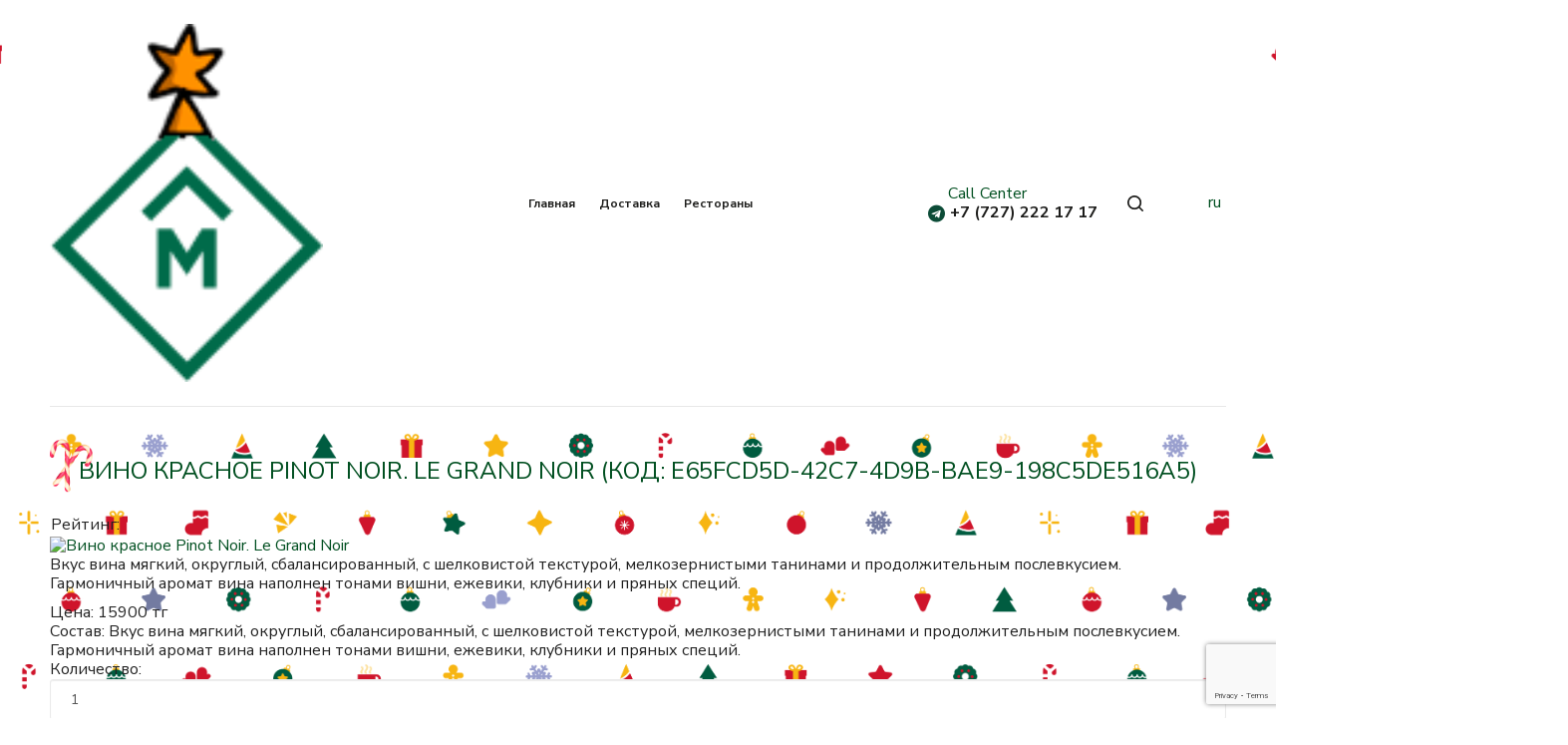

--- FILE ---
content_type: text/html; charset=utf-8
request_url: https://ciaopizza.kz/testiiko/product/view/16/186
body_size: 7605
content:
<!DOCTYPE html>
<html prefix="og: http://ogp.me/ns#" xmlns="http://www.w3.org/1999/xhtml" xml:lang="ru-ru"
      lang="ru-ru" dir="ltr">


<head>
<style>
.preloader.skryt {
display:none;
pointer-events:none;
}
.mobile-header {
	position: fixed;
top: 0;
left: 0;
right: 0;

}


</style>
  <meta name="viewport" content="width=device-width, initial-scale=1.0"/>
  <meta http-equiv="Cache-Control" content="no-cache, no-store, must-revalidate"/>
  <meta http-equiv="Pragma" content="no-cache"/>
  <meta http-equiv="Expires" content="0"/>
  <meta name="facebook-domain-verification" content="toqok5v66gjb71hbkmv7oltn42js7m" />
  <base href="https://ciaopizza.kz/testiiko/product/view/16/186" />
	<meta http-equiv="content-type" content="text/html; charset=utf-8" />
	<meta name="generator" content="Joomla! - Open Source Content Management" />
	<title>Mamma Mia &amp; Ciao Pizza - Вино красное Pinot Noir. Le Grand Noir</title>
	<link href="/templates/ciaopizza/favicon.ico" rel="shortcut icon" type="image/vnd.microsoft.icon" />
	<link href="https://cdn.jsdelivr.net/npm/simple-line-icons@2.4.1/css/simple-line-icons.css" rel="stylesheet" type="text/css" />
	<link href="/components/com_k2/css/k2.css?v=2.10.2&b=20191212" rel="stylesheet" type="text/css" />
	<link href="https://ciaopizza.kz/components/com_jshopping/css/ciaopizza.css" rel="stylesheet" type="text/css" />
	<link href="https://ciaopizza.kz/components/com_jshopping/css/jquery.lightbox.css" rel="stylesheet" type="text/css" />
	<link href="https://ciaopizza.kz/components/com_jshopping/css/jquery.rating.css" rel="stylesheet" type="text/css" />
	<link href="/media/com_rsform/css/front.css?0fe48c6f17d595132adf5494f8f4c370" rel="stylesheet" type="text/css" />
	<link href="https://ciaopizza.kz/plugins/content/jux_instagram_load_shortcode/assets/css/font-awesome.min.css" rel="stylesheet" type="text/css" />
	<link href="https://ciaopizza.kz/plugins/content/jux_instagram_load_shortcode/assets/css/nivo-lightbox/nivo-lightbox.css" rel="stylesheet" type="text/css" />
	<link href="https://ciaopizza.kz/plugins/content/jux_instagram_load_shortcode/assets/css/nivo-lightbox/default.css" rel="stylesheet" type="text/css" />
	<link href="https://ciaopizza.kz/plugins/content/jux_instagram_load_shortcode/assets/css/public.css" rel="stylesheet" type="text/css" />
	<link href="https://ciaopizza.kz/plugins/content/jux_instagram_load_shortcode/assets/css/style.css" rel="stylesheet" type="text/css" />
	<link href="https://ciaopizza.kz/plugins/content/jux_instagram_load_shortcode/assets/css/slick/slick.css" rel="stylesheet" type="text/css" />
	<link href="https://ciaopizza.kz/plugins/content/jux_instagram_load_shortcode/assets/css/slick/slick-theme.css" rel="stylesheet" type="text/css" />
	<link href="/media/mod_languages/css/template.css?0fe48c6f17d595132adf5494f8f4c370" rel="stylesheet" type="text/css" />
	<script type="application/json" class="joomla-script-options new">{"csrf.token":"0b30a59d585f2b625c6498fb358f2cd4","system.paths":{"root":"","base":""},"system.keepalive":{"interval":840000,"uri":"\/component\/ajax\/?format=json"}}</script>
	<script src="/media/jui/js/jquery.min.js?0fe48c6f17d595132adf5494f8f4c370" type="text/javascript"></script>
	<script src="/media/jui/js/jquery-noconflict.js?0fe48c6f17d595132adf5494f8f4c370" type="text/javascript"></script>
	<script src="/media/jui/js/jquery-migrate.min.js?0fe48c6f17d595132adf5494f8f4c370" type="text/javascript"></script>
	<script src="/media/k2/assets/js/k2.frontend.js?v=2.10.2&b=20191212&sitepath=/" type="text/javascript"></script>
	<script src="/media/system/js/mootools-core.js?0fe48c6f17d595132adf5494f8f4c370" type="text/javascript"></script>
	<script src="/media/system/js/core.js?0fe48c6f17d595132adf5494f8f4c370" type="text/javascript"></script>
	<script src="/media/jui/js/bootstrap.min.js?0fe48c6f17d595132adf5494f8f4c370" type="text/javascript"></script>
	<script src="https://ciaopizza.kz/components/com_jshopping/js/jquery/jquery.media.js" type="text/javascript"></script>
	<script src="https://ciaopizza.kz/components/com_jshopping/js/functions.js" type="text/javascript"></script>
	<script src="https://ciaopizza.kz/components/com_jshopping/js/validateForm.js" type="text/javascript"></script>
	<script src="https://ciaopizza.kz/components/com_jshopping/js/jquery/jquery.lightbox.js" type="text/javascript"></script>
	<script src="https://ciaopizza.kz/components/com_jshopping/js/jquery/jquery.MetaData.js" type="text/javascript"></script>
	<script src="https://ciaopizza.kz/components/com_jshopping/js/jquery/jquery.rating.pack.js" type="text/javascript"></script>
	<script src="/templates/ciaopizza/js/jquery.mask.min.js" type="text/javascript"></script>
	<script src="/templates/ciaopizza/js/jquery.magnific-popup.min.js" type="text/javascript"></script>
	<script src="/templates/ciaopizza/js/chosen.jquery.min.js" type="text/javascript"></script>
	<script src="/templates/ciaopizza/js/owl.carousel.min.js" type="text/javascript"></script>
	<script src="/templates/ciaopizza/js/jquery.sticky-kit.min.js" type="text/javascript"></script>
	<script src="/templates/ciaopizza/js/jquery.formstyler.min.js" type="text/javascript"></script>
	<script src="/templates/ciaopizza/js/jquery.cookie.js" type="text/javascript"></script>
	<script src="/templates/ciaopizza/js/jquery.timepicker.js" type="text/javascript"></script>
	<script src="/templates/ciaopizza/js/jquery.sticky.js" type="text/javascript"></script>
	<script src="/templates/ciaopizza/js/rtop.videoPlayer.1.0.2.min.js" type="text/javascript"></script>
	<script src="/templates/ciaopizza/js/jquery.overlayScrollbars.js" type="text/javascript"></script>
	<script src="/templates/ciaopizza/js/template.js" type="text/javascript"></script>
	<script src="/media/com_rsform/js/script.js?0fe48c6f17d595132adf5494f8f4c370" type="text/javascript"></script>
	<script src="https://www.google.com/recaptcha/api.js?render=6LdfUnEdAAAAAFN5yhMkgG8G0medww0m-ZJ6RCWl" type="text/javascript"></script>
	<script src="/media/plg_system_rsfprecaptchav3/js/script.js?0fe48c6f17d595132adf5494f8f4c370" type="text/javascript"></script>
	<!--[if lt IE 9]><script src="/media/system/js/polyfill.event.js?0fe48c6f17d595132adf5494f8f4c370" type="text/javascript"></script><![endif]-->
	<script src="/media/system/js/keepalive.js?0fe48c6f17d595132adf5494f8f4c370" type="text/javascript"></script>
	<script src="https://ciaopizza.kz/plugins/content/jux_instagram_load_shortcode/assets/js/imagesloaded.pkgd.min.js" type="text/javascript"></script>
	<script src="https://ciaopizza.kz/plugins/content/jux_instagram_load_shortcode/assets/js/jquery.isotope.min.js" type="text/javascript"></script>
	<script src="https://ciaopizza.kz/plugins/content/jux_instagram_load_shortcode/assets/js/nivo-lighbox/nivo-lightbox.min.js" type="text/javascript"></script>
	<script src="https://ciaopizza.kz/plugins/content/jux_instagram_load_shortcode/assets/js/slick/slick.min.js" type="text/javascript"></script>
	<script type="text/javascript">
function initJSlightBox(){
    jQuery("a.lightbox").lightBox({
        imageLoading: "https://ciaopizza.kz/components/com_jshopping/images/loading.gif",
        imageBtnClose: "https://ciaopizza.kz/components/com_jshopping/images/close.gif",
        imageBtnPrev: "https://ciaopizza.kz/components/com_jshopping/images/prev.gif",
        imageBtnNext: "https://ciaopizza.kz/components/com_jshopping/images/next.gif",
        imageBlank: "https://ciaopizza.kz/components/com_jshopping/images/blank.gif",
        txtImage: "Изображение",
        txtOf: "из"
    });
}
jQuery(function() { initJSlightBox(); });RSFormProReCAPTCHAv3.add("6LdfUnEdAAAAAFN5yhMkgG8G0medww0m-ZJ6RCWl", "contactform", 6);RSFormProUtils.addEvent(window, 'load', function() {RSFormProUtils.addEvent(RSFormPro.getForm(6), 'submit', function(evt){ evt.preventDefault(); 
	RSFormPro.submitForm(RSFormPro.getForm(6)); });RSFormPro.addFormEvent(6, function(){ RSFormProReCAPTCHAv3.execute(6); });});RSFormProUtils.addEvent(window, 'load', function(){
    RSFormPro.Ajax.overrideSubmit(6, {"parent":" error","field":""}, false);
});
	</script>
	<link rel="canonical" href="https://ciaopizza.kz/testiiko/product/view/16/186">

  <link
    href="/templates/ciaopizza/css/template.css?1769012163"
    rel="stylesheet" type="text/css">
  <meta property="og:image" content="/images/vk-image.png"/>
  <meta property="og:title" content="Mamma Mia & Ciao Pizza - Вино красное Pinot Noir. Le Grand Noir">
  <!--[if lt IE 9]>
  <script src="/media/jui/js/html5.js"></script>
  <![endif]-->
<!-- Yandex.Metrika counter -->
<script type="text/javascript" >
   (function(m,e,t,r,i,k,a){m[i]=m[i]||function(){(m[i].a=m[i].a||[]).push(arguments)};
   m[i].l=1*new Date();k=e.createElement(t),a=e.getElementsByTagName(t)[0],k.async=1,k.src=r,a.parentNode.insertBefore(k,a)})
   (window, document, "script", "https://mc.yandex.ru/metrika/tag.js", "ym");

   ym(61864561, "init", {
        clickmap:true,
        trackLinks:true,
        accurateTrackBounce:true,
        webvisor:true
   });
</script>
<noscript><div><img src="https://mc.yandex.ru/watch/61864561" style="position:absolute; left:-9999px;" alt="" /></div></noscript>
<!-- /Yandex.Metrika counter -->
  <!-- Google Tag Manager -->
  <script>(function(w,d,s,l,i){w[l]=w[l]||[];w[l].push({'gtm.start':
        new Date().getTime(),event:'gtm.js'});var f=d.getElementsByTagName(s)[0],
      j=d.createElement(s),dl=l!='dataLayer'?'&l='+l:'';j.async=true;j.src=
      'https://www.googletagmanager.com/gtm.js?id='+i+dl;f.parentNode.insertBefore(j,f);
    })(window,document,'script','dataLayer','GTM-KNS7MNPR');</script>
  <!-- End Google Tag Manager -->
  
<!-- Meta Pixel Code -->
<script>
!function(f,b,e,v,n,t,s)
{if(f.fbq)return;n=f.fbq=function(){n.callMethod?
n.callMethod.apply(n,arguments):n.queue.push(arguments)};
if(!f._fbq)f._fbq=n;n.push=n;n.loaded=!0;n.version='2.0';
n.queue=[];t=b.createElement(e);t.async=!0;
t.src=v;s=b.getElementsByTagName(e)[0];
s.parentNode.insertBefore(t,s)}(window, document,'script',
'https://connect.facebook.net/en_US/fbevents.js');
fbq('init', '758550183125214');
fbq('track', 'PageView');
</script>
<noscript><img height="1" width="1" style="display:none"
src="https://www.facebook.com/tr?id=758550183125214&ev=PageView&noscript=1"
/></noscript>
<!-- End Meta Pixel Code -->
</head>

<body class="site season_is_winter com_jshopping view- no-layout task-view itemid-153 lang_ru-ru">
<!-- Google Tag Manager (noscript) -->
<noscript><iframe src="https://www.googletagmanager.com/ns.html?id=GTM-KNS7MNPR"
                  height="0" width="0" style="display:none;visibility:hidden"></iframe></noscript>
<!-- End Google Tag Manager (noscript) -->
<div class="preloader" style="position:fixed; left:0;right:0;bottom:0;top:0;background:#fff;z-index: 999;">
<div class="preloader-logo" style="position:absolute;left:50%;top:50%;transform:translateX(-50%) translateY(-50%);">
<img src="/images/alt_logo.png">
<span style="display:block; font-size:18px;color:#00593f;text-align:center;">Загрузка...</span>
</div>
</div>

<!-- Body -->
<div class="body">
  <div class="mobile-menu hidden-tablet hidden-desktop">
    <div class="text-right">
      <button type="button" class="btn btn-menu btn-close">
        <i class="linearicons-cross2"></i>

      </button>
    </div>
    <div class="mobile-menu-content">
      <div class="mobile-header-cabinet">
        		<div class="moduletable">
						<div class="mod-languages">

	<ul class="lang-inline" dir="ltr">
									<li class="lang-active">
			<a href="https://ciaopizza.kz/testiiko/product/view/16/186">
							ru						</a>
			</li>
				</ul>

</div>
		</div>
	
      </div>
      <div class="spec-mobile-header">
        <div class="city-picker">
          
        </div>
        <div class="header-phone">
          		<div class="moduletable">
							<h3>Call Center</h3>
						

<div class="custom"  >
	<a href="tel:+77272221717">+7 (727) 222 17 17</a>
</div>
		</div>
	
        </div>
      </div>
      <div class="mobile-menu-search">

      </div>
    </div>
    <div class="mobile-menu1">
      		<div class="moduletable">
						<ul class="nav menu mod-list">
<li class="item-150"><a href="/" >Главная</a></li><li class="item-149"><a href="/delivery/pitstsa" >Доставка</a></li><li class="item-148"><a href="/restorany2" >Рестораны</a></li></ul>
		</div>
	
    </div>
    <div class="mobile-menu2">
      
    </div>
    <div class="mobile-menu3">
      
    </div>

  </div>
  <div class="mobile-header hidden-tablet hidden-desktop">
    <div class="container">
      <div class="mobile-header-inner">
        <div class="mobile-header-left">
          <div class="mobile-menu-button">
            <button type="button" class="btn btn-menu">
              <i class="linearicons-menu"></i>
            </button>
          </div>
        </div>
        <div class="mobile-header-center">
          <div class="mobile-logo">
            		<div class="moduletable">
						

<div class="custom"  >
	<a href="/"><img src="/images/header-logo-new-left.png"></a></div>
		</div>
	
          </div>
        </div>
        <div class="mobile-header-right">
          <div class="mobile-phone-icon">
            		<div class="moduletable">
						

<div class="custom"  >
	<a href="tel:+77272221717"><i class="fa fa-phone" aria-hidden="true"></i></a>
<!--<a href="https://wa.me/77075949505" target="_blank"><i class="fa fa-whatsapp" aria-hidden="true"></i></a>--></div>
		</div>
	
          </div>
          <div class="mobile-cart">
          </div>
        </div>
      </div>
    </div>
  </div>
  <!-- Header -->
  <header class="header" role="banner">

    <div class="container">
      <div class="header-inner">
        <div class="header-alt-logo">
          		<div class="moduletable">
						

<div class="custom"  >
	<a href="/"><img src="/images/seasons/winter/logo.png"></a></div>
		</div>
	
        </div>
        <div class="city-picker">
          
        </div>
        <div class="header-alt-menu">
          		<div class="moduletable">
						<ul class="nav menu mod-list">
<li class="item-150"><a href="/" >Главная</a></li><li class="item-149"><a href="/delivery/pitstsa" >Доставка</a></li><li class="item-148"><a href="/restorany2" >Рестораны</a></li></ul>
		</div>
	
        </div>
        <div class="header-phone">
          		<div class="moduletable">
							<h3>Call Center</h3>
						

<div class="custom"  >
	<a href="tel:+77272221717">+7 (727) 222 17 17</a>
</div>
		</div>
	
        </div>
        <div class="header-search">
          		<div class="moduletable">
						

<div class="custom"  >
	<a href="#"><i class="fa fa-search" aria-hidden="true"></i></a></div>
		</div>
	
        </div>
	              <div class="header-cart">
          
        </div>
        <div class="header-langs">
          		<div class="moduletable">
						<div class="mod-languages">

	<ul class="lang-inline" dir="ltr">
									<li class="lang-active">
			<a href="https://ciaopizza.kz/testiiko/product/view/16/186">
							ru						</a>
			</li>
				</ul>

</div>
		</div>
	
        </div>

      </div>

      <div class="search-module skryt">
        <script type = "text/javascript">
function isEmptyValue(value){
    var pattern = /\S/;
    return ret = (pattern.test(value)) ? (true) : (false);
}
</script>
<div class="container">
<div class="poisk-block-inner">
<div class="poisk-form">
<form name = "searchForm" method = "post" action="/search/result" onsubmit = "return isEmptyValue(jQuery('#jshop_search').val())">
<input type="hidden" name="setsearchdata" value="1">
<input type = "hidden" name = "category_id" value = "0" />
<input type = "hidden" name = "search_type" value = "all" />
<input type = "text" class = "inputbox"  name = "search" id = "jshop_search" value = "" placeholder="Поисковый запрос" />
<button class = "button" type = "submit">Искать</button>
</form>
</div>


</div>
</div>

      </div>


    </div>

  </header>
			

	
	

		
	    <div class="container">
      <div class="main-wrapper">
        <div class="row-fluid">
					          <main id="content" role="main" class="span60">
            <!-- Begin Content -->
            <div id="system-message-container">
	</div>

            
						
            <script type="text/javascript">
        var translate_not_available = "Нет в наличии";
        var translate_zoom_image = "Увеличить изображение";
    var product_basic_price_volume = 0.0000;
    var product_basic_price_unit_qty = 1;
    var currency_code = "тг";
    var format_currency = "00 Symb";
    var decimal_count = 0;
    var decimal_symbol = ".";
    var thousand_separator = "";
    var attr_value = new Object();
    var attr_list = new Array();
    var attr_img = new Object();
            var liveurl = 'https://ciaopizza.kz/';
    var liveattrpath = 'https://ciaopizza.kz/components/com_jshopping/files/img_attributes';
    var liveproductimgpath = 'https://ciaopizza.kz/components/com_jshopping/files/img_products';
    var liveimgpath = 'https://ciaopizza.kz/components/com_jshopping/images';
    var urlupdateprice = '/all-products/product/ajax_attrib_select_and_price/186?ajax=1';
    var joomshoppingVideoHtml5 = 1;
    var joomshoppingVideoHtml5Type = '';
    </script><div class="jshop productfull" id="comjshop">
    <form name="product" method="post" action="/all-products/cart/add" enctype="multipart/form-data" autocomplete="off">
    
        <h1>Вино красное Pinot Noir. Le Grand Noir <span class="jshop_code_prod">(Код: <span id="product_code">e65fcd5d-42c7-4d9b-bae9-198c5de516a5</span>)</span></h1>
        
                
        
        <div class="block_rating_hits">
    <table>
        <tr>
                        
                        
                            <td>
                    Рейтинг: 
                </td>
                <td>
                    <div class='stars_no_active' style='width:80px'><div class='stars_active' style='width:0px'></div></div>                    
                </td>
                    </tr>
    </table>
</div>

        <div class="row-fluid jshop">
            <div class="span4 image_middle">
            
                                
                                
                
                <span id='list_product_image_middle'>
                                        
                                        
                                            <a class="lightbox" id="main_image_full_186" href="https://ciaopizza.kz/components/com_jshopping/files/img_products/full_ff24bd1a-e8a5-494b-b138-973a8f1dd441.jpg"  title="Вино красное Pinot Noir. Le Grand Noir">
                            <img id = "main_image_186" src = "https://ciaopizza.kz/components/com_jshopping/files/img_products/ff24bd1a-e8a5-494b-b138-973a8f1dd441.jpg" alt="Вино красное Pinot Noir. Le Grand Noir" title="Вино красное Pinot Noir. Le Grand Noir" />
                        </a>
                                    </span>
                
                
                            </div>
            
            <div class = "span8 jshop_img_description">
                                
                <span id='list_product_image_thumb'>
                                    </span>
                
                                
                                
                                
            </div>
        </div>

        <div class="jshop_prod_description">
            <p>Вкус вина мягкий, округлый, сбалансированный, с шелковистой текстурой, мелкозернистыми танинами и продолжительным послевкусием. Гармоничный аромат вина наполнен тонами вишни, ежевики, клубники и пряных специй.</p>        </div>        

        
        		
		        
        
                
        
                
        
        
		<div class="old_price" style="display:none">
			Старая цена: 
			<span class="old_price" id="old_price">
				0 тг							</span>
		</div>

                
        
                    <div class="prod_price">
                Цена: 
                <span id="block_price">
                    15900 тг                                    </span>
            </div>
                
        
                
                
                
        
                
        
                    <div class="extra_fields">
                                                <div class='block_efg'>
                    <div class='extra_fields_group'></div>
                                
                <div class="extra_fields_el">
                    <span class="extra_fields_name">Состав</span>:
                    <span class="extra_fields_value">
                        Вкус вина мягкий, округлый, сбалансированный, с шелковистой текстурой, мелкозернистыми танинами и продолжительным послевкусием.
Гармоничный аромат вина наполнен тонами вишни, ежевики, клубники и пряных специй.                    </span>
                </div>
                                
                                    </div>
                                        </div>
                
        
        
        
        
                
                                 
            <div class="prod_buttons" style="">
                
                <div class="prod_qty">
                    Количество:
                </div>
                
                <div class="prod_qty_input">
                    <input type="text" name="quantity" id="quantity" onkeyup="reloadPrices();" class="inputbox" value="1" />&nbsp;<input class = "product_minus" type = "button" onclick = "
			var qty_el = document.getElementById('quantity');
			var qty = qty_el.value;
			if( !isNaN( qty ) && qty > 1) qty_el.value--;reloadPrices();return false;">
			<input class = "product_plus" type = "button" onclick = "
			var qty_el = document.getElementById('quantity');
			var qty = qty_el.value;
			if( !isNaN( qty )) qty_el.value++;reloadPrices();return false;">                </div>
                        
                <div class="buttons product-buttons">            
                    <input type="submit" class="btn btn-primary button btn-buy" value="В корзину" onclick="jQuery('#to').val('cart');" />
                    
                                        
                                    </div>
                
                <div id="jshop_image_loading" style="display:none"></div>
            </div>
                
        
        <input type="hidden" name="to" id='to' value="cart" />
        <input type="hidden" name="product_id" id="product_id" value="186" />
        <input type="hidden" name="category_id" id="category_id" value="16" />
    </form>

        
    <div id="list_product_demofiles"></div>
    
        
    
    <div class="review_header">Отзыв</div>
    
        
                <div class="review_text_not_login">Зарегистрируйтесь, чтобы создать отзыв.</div>
        
    </div>
            
            <!-- End Content -->
          </main>
					        </div>
      </div>
    </div>
	
	
	
	
</div>
<!-- Footer -->
<footer class="footer" role="contentinfo">

  <div class="first-footer">
    <div class="container">
      <div class="first-footer-inner">

        <div class="first-footer-logo">
          		<div class="moduletable">
						

<div class="custom"  >
	<a class="qr-review" href="https://toweco.ru/location?qr=4WQQSCvmFn7AkHog">
  <img class="qr-review__image" src="/images/qr-review/qr-review.jpg" alt=""/>
  <span class="qr-review__text">Отсканируйте qr-код, чтобы оставить отзыв, или нажмите, чтобы перейти по ссылке</span>
</a></div>
		</div>
	
        </div>

        <div class="first-footer-left">
          		<div class="moduletable">
						

<div class="custom"  >
	<strong>Время работы службы доставки</strong><br>
пн-чт, вс - с 9:30 до 22:30<br>
пт, сб - с 9:30 до 23:15</div>
		</div>
	
        </div>

        <div class="first-footer-center">
          		<div class="moduletable">
						

<div class="custom"  >
	<strong>Единый номер службы доставки</strong><br>
<a href="tel:+77272221717">+7 (727) 222 17 17</a></div>
		</div>
	
        </div>

        <div class="first-footer-right">
          		<div class="moduletable">
						

<div class="custom"  >
	<p><strong>Собственная доставка по городу.</strong><br /> Минимальная сумма заказа 5 000тг.<br />Бесплатная доставка от 10 000тг.</p></div>
		</div>
	
        </div>

      </div>
	  <div class="soc-icons-control-wrapper">


      <div class="soc-icons">
        

<div class="custom"  >
	<a class="soc-item" target="_blank" href= "https://www.facebook.com/MamamiaCiaoPizza/"><i class="fa fa-facebook" aria-hidden="true"></i></a>
<a class="soc-item" target="_blank" href= "https://www.instagram.com/mammamia_kz/"><i class="fa fa-instagram" aria-hidden="true"></i></a></div>

      </div>
	  </div>          
          
          <div class="firm-info">
          	<div class="firm-info__holder">
          

<div class="custom"  >
	<div class="firm-info__article"><a href="/offer">Публичный договор-оферта </a></div></div>

          	</div>
          </div>

    </div>
  </div>

  <div class="second-footer">
    <div class="container">
      <div class="second-footer-inner">
        <div class="copyright">
          &copy; Mamma mia since 2002-2026        </div>
      </div>
    </div>
  </div>

</footer>
<div class="sticked-mobile-food-menu hidden-desktop hidden-tablet">
  <div class="container">
    		<div class="moduletable">
						<ul class="nav menu mod-list">
<li class="item-169 parent"><a href="/delivery/pitstsa" >Пицца</a></li><li class="item-180"><a href="/delivery/sety" >Сеты</a></li><li class="item-170"><a href="/delivery/pasta" >Паста</a></li><li class="item-171"><a href="/delivery/salaty" >Салаты</a></li><li class="item-172"><a href="/delivery/zakuski" >Закуски</a></li><li class="item-173"><a href="/delivery/supy" >Супы</a></li><li class="item-174"><a href="/delivery/ptitsa" >Птица</a></li><li class="item-175"><a href="/delivery/ryba" >Рыба</a></li><li class="item-176"><a href="/delivery/myaso" >Мясо</a></li><li class="item-177"><a href="/delivery/garniry" >Гарниры</a></li><li class="item-198"><a href="/delivery/lanchi" >Ланчи</a></li><li class="item-178"><a href="/delivery/deserty" >Десерты</a></li><li class="item-182"><a href="/delivery/detskoe-menyu" >Детское меню</a></li><li class="item-183"><a href="/delivery/zavtraki" >Завтраки</a></li><li class="item-179"><a href="/delivery/napitki" >Напитки</a></li><li class="item-185"><a href="/delivery/alkogol" >Алкоголь</a></li></ul>
		</div>
	
  </div>
</div>


<div class="custom"  >
	<div id="predzakaz" class="white-popup predzakaz-popup mfp-hide">
    <div class="mfp-pretext">В данный момент служба доставки отдыхает :)<br>
Вы можете сделать заказ в часы работы службы доставки: пн-чт,вс с 10:00 до 22:30, пт-сб с 10:00 до 23:15. Также вы можете сейчас сделать предзаказ и менеджер перезвонит Вам в рабочее время.<br>
Спасибо что выбираете Mamma Mia!</div>
  <div class="mfp-title">Оформить заявку</div>
  <div class="mfp-text"><form method="post"  id="userForm" action="https://ciaopizza.kz/testiiko/product/view/16/186"><div id="rsform_error_6" style="display: none;"><p class="formRed">Пожалуйста, заполните все обязательные поля!</p></div>
<!-- Do not remove this ID, it is used to identify the page so that the pagination script can work correctly -->
<fieldset class="formContainer form" id="rsform_6_page_0">

			<div class="control-group rsform-block rsform-block-name">
				<label class="control-label formControlLabel" for="name"><span class="hasTooltip" title="">Ваше имя *</span></label>
				<div class="controls formControls">
					<input type="text" value="" size="20" name="form[name]" id="name" class="rsform-input-box" aria-required="true" />
					<span class="help-block formValidation"><span id="component39" class="formNoError">Неверный ввод</span></span>
				</div>
			</div>
			<div class="control-group rsform-block rsform-block-phone">
				<label class="control-label formControlLabel" for="phone"><span class="hasTooltip" title="">Контактный телефон *</span></label>
				<div class="controls formControls">
					<input type="tel" value="" size="20" name="form[phone]" id="phone" class="rsform-input-box" aria-required="true" />
					<span class="help-block formValidation"><span id="component40" class="formNoError">Неверный ввод</span></span>
				</div>
			</div>

			<div class="control-group rsform-block rsform-block-submit">
				<label class="control-label formControlLabel" for="submit"><span class="hasTooltip" title=""></span></label>
				<div class="controls formControls">
					<button type="submit" name="form[submit]" id="submit" class="rsform-submit-button  btn btn-primary" >Оставить заявку</button>
					<span class="help-block formValidation"></span>
				</div>
			</div>
	<input type="hidden" name="g-recaptcha-response" id="g-recaptcha-response-6" value="">
</fieldset><input type="hidden" name="form[formId]" value="6"/><input type="hidden" name="0b30a59d585f2b625c6498fb358f2cd4" value="1" /></form><script type="text/javascript">RSFormPro.Ajax.URL = "\/component\/rsform\/?task=ajaxValidate&Itemid=153";</script>
<script type="text/javascript">
ajaxExtraValidationScript[6] = function(task, formId, data){ 
var formComponents = {};
formComponents[39]='name';formComponents[40]='phone';formComponents[59]='captcha';
RSFormPro.Ajax.displayValidationErrors(formComponents, task, formId, data);
};
</script></div>
</div>

<div id="nozavtrak" class="white-popup predzakaz-popup mfp-hide">
    <div class="mfp-pretext" style="text-align:center;font-weight:700;color:red;padding-top:1rem;">Заказ доставки завтраков осуществляется с 10:00 до 15:00</div>
 

</div>
<div id="nolunch" class="white-popup predzakaz-popup mfp-hide">
    <div class="mfp-pretext" style="text-align:center;font-weight:700;color:red;padding-top:1rem;">Заказ доставки ланчбоксов осуществляется до 17:00.</div>
 

</div></div>


<div class="custom"  >
	<div id="mobApp" class="white-popup mfp-hide">
  <div class="app-popup">
    <h3 class="app-popup__header">
      Памятка о том, чтобы гости скачали приложение
    </h3>
    <img class="app-popup__illustration" src="https://ciaopizza.kz/images/slider/app.jpg" alt="mobile app">

    <a class="app-popup__link" href="#" target="_blank" rel="noopener noreferrer">ссылка на андроид</a>
    <a class="app-popup__link" href="#" target="_blank" rel="noopener noreferrer">ссылка на App Store</a>
  </div>
</div></div>

<div class="openNav-overlay"></div>
<script>
jQuery(window).load(function(){

jQuery('.preloader').addClass('skryt');
});
</script>
</body>
</html>


--- FILE ---
content_type: text/html; charset=utf-8
request_url: https://www.google.com/recaptcha/api2/anchor?ar=1&k=6LdfUnEdAAAAAFN5yhMkgG8G0medww0m-ZJ6RCWl&co=aHR0cHM6Ly9jaWFvcGl6emEua3o6NDQz&hl=en&v=PoyoqOPhxBO7pBk68S4YbpHZ&size=invisible&anchor-ms=20000&execute-ms=30000&cb=p93tzan3j86z
body_size: 48675
content:
<!DOCTYPE HTML><html dir="ltr" lang="en"><head><meta http-equiv="Content-Type" content="text/html; charset=UTF-8">
<meta http-equiv="X-UA-Compatible" content="IE=edge">
<title>reCAPTCHA</title>
<style type="text/css">
/* cyrillic-ext */
@font-face {
  font-family: 'Roboto';
  font-style: normal;
  font-weight: 400;
  font-stretch: 100%;
  src: url(//fonts.gstatic.com/s/roboto/v48/KFO7CnqEu92Fr1ME7kSn66aGLdTylUAMa3GUBHMdazTgWw.woff2) format('woff2');
  unicode-range: U+0460-052F, U+1C80-1C8A, U+20B4, U+2DE0-2DFF, U+A640-A69F, U+FE2E-FE2F;
}
/* cyrillic */
@font-face {
  font-family: 'Roboto';
  font-style: normal;
  font-weight: 400;
  font-stretch: 100%;
  src: url(//fonts.gstatic.com/s/roboto/v48/KFO7CnqEu92Fr1ME7kSn66aGLdTylUAMa3iUBHMdazTgWw.woff2) format('woff2');
  unicode-range: U+0301, U+0400-045F, U+0490-0491, U+04B0-04B1, U+2116;
}
/* greek-ext */
@font-face {
  font-family: 'Roboto';
  font-style: normal;
  font-weight: 400;
  font-stretch: 100%;
  src: url(//fonts.gstatic.com/s/roboto/v48/KFO7CnqEu92Fr1ME7kSn66aGLdTylUAMa3CUBHMdazTgWw.woff2) format('woff2');
  unicode-range: U+1F00-1FFF;
}
/* greek */
@font-face {
  font-family: 'Roboto';
  font-style: normal;
  font-weight: 400;
  font-stretch: 100%;
  src: url(//fonts.gstatic.com/s/roboto/v48/KFO7CnqEu92Fr1ME7kSn66aGLdTylUAMa3-UBHMdazTgWw.woff2) format('woff2');
  unicode-range: U+0370-0377, U+037A-037F, U+0384-038A, U+038C, U+038E-03A1, U+03A3-03FF;
}
/* math */
@font-face {
  font-family: 'Roboto';
  font-style: normal;
  font-weight: 400;
  font-stretch: 100%;
  src: url(//fonts.gstatic.com/s/roboto/v48/KFO7CnqEu92Fr1ME7kSn66aGLdTylUAMawCUBHMdazTgWw.woff2) format('woff2');
  unicode-range: U+0302-0303, U+0305, U+0307-0308, U+0310, U+0312, U+0315, U+031A, U+0326-0327, U+032C, U+032F-0330, U+0332-0333, U+0338, U+033A, U+0346, U+034D, U+0391-03A1, U+03A3-03A9, U+03B1-03C9, U+03D1, U+03D5-03D6, U+03F0-03F1, U+03F4-03F5, U+2016-2017, U+2034-2038, U+203C, U+2040, U+2043, U+2047, U+2050, U+2057, U+205F, U+2070-2071, U+2074-208E, U+2090-209C, U+20D0-20DC, U+20E1, U+20E5-20EF, U+2100-2112, U+2114-2115, U+2117-2121, U+2123-214F, U+2190, U+2192, U+2194-21AE, U+21B0-21E5, U+21F1-21F2, U+21F4-2211, U+2213-2214, U+2216-22FF, U+2308-230B, U+2310, U+2319, U+231C-2321, U+2336-237A, U+237C, U+2395, U+239B-23B7, U+23D0, U+23DC-23E1, U+2474-2475, U+25AF, U+25B3, U+25B7, U+25BD, U+25C1, U+25CA, U+25CC, U+25FB, U+266D-266F, U+27C0-27FF, U+2900-2AFF, U+2B0E-2B11, U+2B30-2B4C, U+2BFE, U+3030, U+FF5B, U+FF5D, U+1D400-1D7FF, U+1EE00-1EEFF;
}
/* symbols */
@font-face {
  font-family: 'Roboto';
  font-style: normal;
  font-weight: 400;
  font-stretch: 100%;
  src: url(//fonts.gstatic.com/s/roboto/v48/KFO7CnqEu92Fr1ME7kSn66aGLdTylUAMaxKUBHMdazTgWw.woff2) format('woff2');
  unicode-range: U+0001-000C, U+000E-001F, U+007F-009F, U+20DD-20E0, U+20E2-20E4, U+2150-218F, U+2190, U+2192, U+2194-2199, U+21AF, U+21E6-21F0, U+21F3, U+2218-2219, U+2299, U+22C4-22C6, U+2300-243F, U+2440-244A, U+2460-24FF, U+25A0-27BF, U+2800-28FF, U+2921-2922, U+2981, U+29BF, U+29EB, U+2B00-2BFF, U+4DC0-4DFF, U+FFF9-FFFB, U+10140-1018E, U+10190-1019C, U+101A0, U+101D0-101FD, U+102E0-102FB, U+10E60-10E7E, U+1D2C0-1D2D3, U+1D2E0-1D37F, U+1F000-1F0FF, U+1F100-1F1AD, U+1F1E6-1F1FF, U+1F30D-1F30F, U+1F315, U+1F31C, U+1F31E, U+1F320-1F32C, U+1F336, U+1F378, U+1F37D, U+1F382, U+1F393-1F39F, U+1F3A7-1F3A8, U+1F3AC-1F3AF, U+1F3C2, U+1F3C4-1F3C6, U+1F3CA-1F3CE, U+1F3D4-1F3E0, U+1F3ED, U+1F3F1-1F3F3, U+1F3F5-1F3F7, U+1F408, U+1F415, U+1F41F, U+1F426, U+1F43F, U+1F441-1F442, U+1F444, U+1F446-1F449, U+1F44C-1F44E, U+1F453, U+1F46A, U+1F47D, U+1F4A3, U+1F4B0, U+1F4B3, U+1F4B9, U+1F4BB, U+1F4BF, U+1F4C8-1F4CB, U+1F4D6, U+1F4DA, U+1F4DF, U+1F4E3-1F4E6, U+1F4EA-1F4ED, U+1F4F7, U+1F4F9-1F4FB, U+1F4FD-1F4FE, U+1F503, U+1F507-1F50B, U+1F50D, U+1F512-1F513, U+1F53E-1F54A, U+1F54F-1F5FA, U+1F610, U+1F650-1F67F, U+1F687, U+1F68D, U+1F691, U+1F694, U+1F698, U+1F6AD, U+1F6B2, U+1F6B9-1F6BA, U+1F6BC, U+1F6C6-1F6CF, U+1F6D3-1F6D7, U+1F6E0-1F6EA, U+1F6F0-1F6F3, U+1F6F7-1F6FC, U+1F700-1F7FF, U+1F800-1F80B, U+1F810-1F847, U+1F850-1F859, U+1F860-1F887, U+1F890-1F8AD, U+1F8B0-1F8BB, U+1F8C0-1F8C1, U+1F900-1F90B, U+1F93B, U+1F946, U+1F984, U+1F996, U+1F9E9, U+1FA00-1FA6F, U+1FA70-1FA7C, U+1FA80-1FA89, U+1FA8F-1FAC6, U+1FACE-1FADC, U+1FADF-1FAE9, U+1FAF0-1FAF8, U+1FB00-1FBFF;
}
/* vietnamese */
@font-face {
  font-family: 'Roboto';
  font-style: normal;
  font-weight: 400;
  font-stretch: 100%;
  src: url(//fonts.gstatic.com/s/roboto/v48/KFO7CnqEu92Fr1ME7kSn66aGLdTylUAMa3OUBHMdazTgWw.woff2) format('woff2');
  unicode-range: U+0102-0103, U+0110-0111, U+0128-0129, U+0168-0169, U+01A0-01A1, U+01AF-01B0, U+0300-0301, U+0303-0304, U+0308-0309, U+0323, U+0329, U+1EA0-1EF9, U+20AB;
}
/* latin-ext */
@font-face {
  font-family: 'Roboto';
  font-style: normal;
  font-weight: 400;
  font-stretch: 100%;
  src: url(//fonts.gstatic.com/s/roboto/v48/KFO7CnqEu92Fr1ME7kSn66aGLdTylUAMa3KUBHMdazTgWw.woff2) format('woff2');
  unicode-range: U+0100-02BA, U+02BD-02C5, U+02C7-02CC, U+02CE-02D7, U+02DD-02FF, U+0304, U+0308, U+0329, U+1D00-1DBF, U+1E00-1E9F, U+1EF2-1EFF, U+2020, U+20A0-20AB, U+20AD-20C0, U+2113, U+2C60-2C7F, U+A720-A7FF;
}
/* latin */
@font-face {
  font-family: 'Roboto';
  font-style: normal;
  font-weight: 400;
  font-stretch: 100%;
  src: url(//fonts.gstatic.com/s/roboto/v48/KFO7CnqEu92Fr1ME7kSn66aGLdTylUAMa3yUBHMdazQ.woff2) format('woff2');
  unicode-range: U+0000-00FF, U+0131, U+0152-0153, U+02BB-02BC, U+02C6, U+02DA, U+02DC, U+0304, U+0308, U+0329, U+2000-206F, U+20AC, U+2122, U+2191, U+2193, U+2212, U+2215, U+FEFF, U+FFFD;
}
/* cyrillic-ext */
@font-face {
  font-family: 'Roboto';
  font-style: normal;
  font-weight: 500;
  font-stretch: 100%;
  src: url(//fonts.gstatic.com/s/roboto/v48/KFO7CnqEu92Fr1ME7kSn66aGLdTylUAMa3GUBHMdazTgWw.woff2) format('woff2');
  unicode-range: U+0460-052F, U+1C80-1C8A, U+20B4, U+2DE0-2DFF, U+A640-A69F, U+FE2E-FE2F;
}
/* cyrillic */
@font-face {
  font-family: 'Roboto';
  font-style: normal;
  font-weight: 500;
  font-stretch: 100%;
  src: url(//fonts.gstatic.com/s/roboto/v48/KFO7CnqEu92Fr1ME7kSn66aGLdTylUAMa3iUBHMdazTgWw.woff2) format('woff2');
  unicode-range: U+0301, U+0400-045F, U+0490-0491, U+04B0-04B1, U+2116;
}
/* greek-ext */
@font-face {
  font-family: 'Roboto';
  font-style: normal;
  font-weight: 500;
  font-stretch: 100%;
  src: url(//fonts.gstatic.com/s/roboto/v48/KFO7CnqEu92Fr1ME7kSn66aGLdTylUAMa3CUBHMdazTgWw.woff2) format('woff2');
  unicode-range: U+1F00-1FFF;
}
/* greek */
@font-face {
  font-family: 'Roboto';
  font-style: normal;
  font-weight: 500;
  font-stretch: 100%;
  src: url(//fonts.gstatic.com/s/roboto/v48/KFO7CnqEu92Fr1ME7kSn66aGLdTylUAMa3-UBHMdazTgWw.woff2) format('woff2');
  unicode-range: U+0370-0377, U+037A-037F, U+0384-038A, U+038C, U+038E-03A1, U+03A3-03FF;
}
/* math */
@font-face {
  font-family: 'Roboto';
  font-style: normal;
  font-weight: 500;
  font-stretch: 100%;
  src: url(//fonts.gstatic.com/s/roboto/v48/KFO7CnqEu92Fr1ME7kSn66aGLdTylUAMawCUBHMdazTgWw.woff2) format('woff2');
  unicode-range: U+0302-0303, U+0305, U+0307-0308, U+0310, U+0312, U+0315, U+031A, U+0326-0327, U+032C, U+032F-0330, U+0332-0333, U+0338, U+033A, U+0346, U+034D, U+0391-03A1, U+03A3-03A9, U+03B1-03C9, U+03D1, U+03D5-03D6, U+03F0-03F1, U+03F4-03F5, U+2016-2017, U+2034-2038, U+203C, U+2040, U+2043, U+2047, U+2050, U+2057, U+205F, U+2070-2071, U+2074-208E, U+2090-209C, U+20D0-20DC, U+20E1, U+20E5-20EF, U+2100-2112, U+2114-2115, U+2117-2121, U+2123-214F, U+2190, U+2192, U+2194-21AE, U+21B0-21E5, U+21F1-21F2, U+21F4-2211, U+2213-2214, U+2216-22FF, U+2308-230B, U+2310, U+2319, U+231C-2321, U+2336-237A, U+237C, U+2395, U+239B-23B7, U+23D0, U+23DC-23E1, U+2474-2475, U+25AF, U+25B3, U+25B7, U+25BD, U+25C1, U+25CA, U+25CC, U+25FB, U+266D-266F, U+27C0-27FF, U+2900-2AFF, U+2B0E-2B11, U+2B30-2B4C, U+2BFE, U+3030, U+FF5B, U+FF5D, U+1D400-1D7FF, U+1EE00-1EEFF;
}
/* symbols */
@font-face {
  font-family: 'Roboto';
  font-style: normal;
  font-weight: 500;
  font-stretch: 100%;
  src: url(//fonts.gstatic.com/s/roboto/v48/KFO7CnqEu92Fr1ME7kSn66aGLdTylUAMaxKUBHMdazTgWw.woff2) format('woff2');
  unicode-range: U+0001-000C, U+000E-001F, U+007F-009F, U+20DD-20E0, U+20E2-20E4, U+2150-218F, U+2190, U+2192, U+2194-2199, U+21AF, U+21E6-21F0, U+21F3, U+2218-2219, U+2299, U+22C4-22C6, U+2300-243F, U+2440-244A, U+2460-24FF, U+25A0-27BF, U+2800-28FF, U+2921-2922, U+2981, U+29BF, U+29EB, U+2B00-2BFF, U+4DC0-4DFF, U+FFF9-FFFB, U+10140-1018E, U+10190-1019C, U+101A0, U+101D0-101FD, U+102E0-102FB, U+10E60-10E7E, U+1D2C0-1D2D3, U+1D2E0-1D37F, U+1F000-1F0FF, U+1F100-1F1AD, U+1F1E6-1F1FF, U+1F30D-1F30F, U+1F315, U+1F31C, U+1F31E, U+1F320-1F32C, U+1F336, U+1F378, U+1F37D, U+1F382, U+1F393-1F39F, U+1F3A7-1F3A8, U+1F3AC-1F3AF, U+1F3C2, U+1F3C4-1F3C6, U+1F3CA-1F3CE, U+1F3D4-1F3E0, U+1F3ED, U+1F3F1-1F3F3, U+1F3F5-1F3F7, U+1F408, U+1F415, U+1F41F, U+1F426, U+1F43F, U+1F441-1F442, U+1F444, U+1F446-1F449, U+1F44C-1F44E, U+1F453, U+1F46A, U+1F47D, U+1F4A3, U+1F4B0, U+1F4B3, U+1F4B9, U+1F4BB, U+1F4BF, U+1F4C8-1F4CB, U+1F4D6, U+1F4DA, U+1F4DF, U+1F4E3-1F4E6, U+1F4EA-1F4ED, U+1F4F7, U+1F4F9-1F4FB, U+1F4FD-1F4FE, U+1F503, U+1F507-1F50B, U+1F50D, U+1F512-1F513, U+1F53E-1F54A, U+1F54F-1F5FA, U+1F610, U+1F650-1F67F, U+1F687, U+1F68D, U+1F691, U+1F694, U+1F698, U+1F6AD, U+1F6B2, U+1F6B9-1F6BA, U+1F6BC, U+1F6C6-1F6CF, U+1F6D3-1F6D7, U+1F6E0-1F6EA, U+1F6F0-1F6F3, U+1F6F7-1F6FC, U+1F700-1F7FF, U+1F800-1F80B, U+1F810-1F847, U+1F850-1F859, U+1F860-1F887, U+1F890-1F8AD, U+1F8B0-1F8BB, U+1F8C0-1F8C1, U+1F900-1F90B, U+1F93B, U+1F946, U+1F984, U+1F996, U+1F9E9, U+1FA00-1FA6F, U+1FA70-1FA7C, U+1FA80-1FA89, U+1FA8F-1FAC6, U+1FACE-1FADC, U+1FADF-1FAE9, U+1FAF0-1FAF8, U+1FB00-1FBFF;
}
/* vietnamese */
@font-face {
  font-family: 'Roboto';
  font-style: normal;
  font-weight: 500;
  font-stretch: 100%;
  src: url(//fonts.gstatic.com/s/roboto/v48/KFO7CnqEu92Fr1ME7kSn66aGLdTylUAMa3OUBHMdazTgWw.woff2) format('woff2');
  unicode-range: U+0102-0103, U+0110-0111, U+0128-0129, U+0168-0169, U+01A0-01A1, U+01AF-01B0, U+0300-0301, U+0303-0304, U+0308-0309, U+0323, U+0329, U+1EA0-1EF9, U+20AB;
}
/* latin-ext */
@font-face {
  font-family: 'Roboto';
  font-style: normal;
  font-weight: 500;
  font-stretch: 100%;
  src: url(//fonts.gstatic.com/s/roboto/v48/KFO7CnqEu92Fr1ME7kSn66aGLdTylUAMa3KUBHMdazTgWw.woff2) format('woff2');
  unicode-range: U+0100-02BA, U+02BD-02C5, U+02C7-02CC, U+02CE-02D7, U+02DD-02FF, U+0304, U+0308, U+0329, U+1D00-1DBF, U+1E00-1E9F, U+1EF2-1EFF, U+2020, U+20A0-20AB, U+20AD-20C0, U+2113, U+2C60-2C7F, U+A720-A7FF;
}
/* latin */
@font-face {
  font-family: 'Roboto';
  font-style: normal;
  font-weight: 500;
  font-stretch: 100%;
  src: url(//fonts.gstatic.com/s/roboto/v48/KFO7CnqEu92Fr1ME7kSn66aGLdTylUAMa3yUBHMdazQ.woff2) format('woff2');
  unicode-range: U+0000-00FF, U+0131, U+0152-0153, U+02BB-02BC, U+02C6, U+02DA, U+02DC, U+0304, U+0308, U+0329, U+2000-206F, U+20AC, U+2122, U+2191, U+2193, U+2212, U+2215, U+FEFF, U+FFFD;
}
/* cyrillic-ext */
@font-face {
  font-family: 'Roboto';
  font-style: normal;
  font-weight: 900;
  font-stretch: 100%;
  src: url(//fonts.gstatic.com/s/roboto/v48/KFO7CnqEu92Fr1ME7kSn66aGLdTylUAMa3GUBHMdazTgWw.woff2) format('woff2');
  unicode-range: U+0460-052F, U+1C80-1C8A, U+20B4, U+2DE0-2DFF, U+A640-A69F, U+FE2E-FE2F;
}
/* cyrillic */
@font-face {
  font-family: 'Roboto';
  font-style: normal;
  font-weight: 900;
  font-stretch: 100%;
  src: url(//fonts.gstatic.com/s/roboto/v48/KFO7CnqEu92Fr1ME7kSn66aGLdTylUAMa3iUBHMdazTgWw.woff2) format('woff2');
  unicode-range: U+0301, U+0400-045F, U+0490-0491, U+04B0-04B1, U+2116;
}
/* greek-ext */
@font-face {
  font-family: 'Roboto';
  font-style: normal;
  font-weight: 900;
  font-stretch: 100%;
  src: url(//fonts.gstatic.com/s/roboto/v48/KFO7CnqEu92Fr1ME7kSn66aGLdTylUAMa3CUBHMdazTgWw.woff2) format('woff2');
  unicode-range: U+1F00-1FFF;
}
/* greek */
@font-face {
  font-family: 'Roboto';
  font-style: normal;
  font-weight: 900;
  font-stretch: 100%;
  src: url(//fonts.gstatic.com/s/roboto/v48/KFO7CnqEu92Fr1ME7kSn66aGLdTylUAMa3-UBHMdazTgWw.woff2) format('woff2');
  unicode-range: U+0370-0377, U+037A-037F, U+0384-038A, U+038C, U+038E-03A1, U+03A3-03FF;
}
/* math */
@font-face {
  font-family: 'Roboto';
  font-style: normal;
  font-weight: 900;
  font-stretch: 100%;
  src: url(//fonts.gstatic.com/s/roboto/v48/KFO7CnqEu92Fr1ME7kSn66aGLdTylUAMawCUBHMdazTgWw.woff2) format('woff2');
  unicode-range: U+0302-0303, U+0305, U+0307-0308, U+0310, U+0312, U+0315, U+031A, U+0326-0327, U+032C, U+032F-0330, U+0332-0333, U+0338, U+033A, U+0346, U+034D, U+0391-03A1, U+03A3-03A9, U+03B1-03C9, U+03D1, U+03D5-03D6, U+03F0-03F1, U+03F4-03F5, U+2016-2017, U+2034-2038, U+203C, U+2040, U+2043, U+2047, U+2050, U+2057, U+205F, U+2070-2071, U+2074-208E, U+2090-209C, U+20D0-20DC, U+20E1, U+20E5-20EF, U+2100-2112, U+2114-2115, U+2117-2121, U+2123-214F, U+2190, U+2192, U+2194-21AE, U+21B0-21E5, U+21F1-21F2, U+21F4-2211, U+2213-2214, U+2216-22FF, U+2308-230B, U+2310, U+2319, U+231C-2321, U+2336-237A, U+237C, U+2395, U+239B-23B7, U+23D0, U+23DC-23E1, U+2474-2475, U+25AF, U+25B3, U+25B7, U+25BD, U+25C1, U+25CA, U+25CC, U+25FB, U+266D-266F, U+27C0-27FF, U+2900-2AFF, U+2B0E-2B11, U+2B30-2B4C, U+2BFE, U+3030, U+FF5B, U+FF5D, U+1D400-1D7FF, U+1EE00-1EEFF;
}
/* symbols */
@font-face {
  font-family: 'Roboto';
  font-style: normal;
  font-weight: 900;
  font-stretch: 100%;
  src: url(//fonts.gstatic.com/s/roboto/v48/KFO7CnqEu92Fr1ME7kSn66aGLdTylUAMaxKUBHMdazTgWw.woff2) format('woff2');
  unicode-range: U+0001-000C, U+000E-001F, U+007F-009F, U+20DD-20E0, U+20E2-20E4, U+2150-218F, U+2190, U+2192, U+2194-2199, U+21AF, U+21E6-21F0, U+21F3, U+2218-2219, U+2299, U+22C4-22C6, U+2300-243F, U+2440-244A, U+2460-24FF, U+25A0-27BF, U+2800-28FF, U+2921-2922, U+2981, U+29BF, U+29EB, U+2B00-2BFF, U+4DC0-4DFF, U+FFF9-FFFB, U+10140-1018E, U+10190-1019C, U+101A0, U+101D0-101FD, U+102E0-102FB, U+10E60-10E7E, U+1D2C0-1D2D3, U+1D2E0-1D37F, U+1F000-1F0FF, U+1F100-1F1AD, U+1F1E6-1F1FF, U+1F30D-1F30F, U+1F315, U+1F31C, U+1F31E, U+1F320-1F32C, U+1F336, U+1F378, U+1F37D, U+1F382, U+1F393-1F39F, U+1F3A7-1F3A8, U+1F3AC-1F3AF, U+1F3C2, U+1F3C4-1F3C6, U+1F3CA-1F3CE, U+1F3D4-1F3E0, U+1F3ED, U+1F3F1-1F3F3, U+1F3F5-1F3F7, U+1F408, U+1F415, U+1F41F, U+1F426, U+1F43F, U+1F441-1F442, U+1F444, U+1F446-1F449, U+1F44C-1F44E, U+1F453, U+1F46A, U+1F47D, U+1F4A3, U+1F4B0, U+1F4B3, U+1F4B9, U+1F4BB, U+1F4BF, U+1F4C8-1F4CB, U+1F4D6, U+1F4DA, U+1F4DF, U+1F4E3-1F4E6, U+1F4EA-1F4ED, U+1F4F7, U+1F4F9-1F4FB, U+1F4FD-1F4FE, U+1F503, U+1F507-1F50B, U+1F50D, U+1F512-1F513, U+1F53E-1F54A, U+1F54F-1F5FA, U+1F610, U+1F650-1F67F, U+1F687, U+1F68D, U+1F691, U+1F694, U+1F698, U+1F6AD, U+1F6B2, U+1F6B9-1F6BA, U+1F6BC, U+1F6C6-1F6CF, U+1F6D3-1F6D7, U+1F6E0-1F6EA, U+1F6F0-1F6F3, U+1F6F7-1F6FC, U+1F700-1F7FF, U+1F800-1F80B, U+1F810-1F847, U+1F850-1F859, U+1F860-1F887, U+1F890-1F8AD, U+1F8B0-1F8BB, U+1F8C0-1F8C1, U+1F900-1F90B, U+1F93B, U+1F946, U+1F984, U+1F996, U+1F9E9, U+1FA00-1FA6F, U+1FA70-1FA7C, U+1FA80-1FA89, U+1FA8F-1FAC6, U+1FACE-1FADC, U+1FADF-1FAE9, U+1FAF0-1FAF8, U+1FB00-1FBFF;
}
/* vietnamese */
@font-face {
  font-family: 'Roboto';
  font-style: normal;
  font-weight: 900;
  font-stretch: 100%;
  src: url(//fonts.gstatic.com/s/roboto/v48/KFO7CnqEu92Fr1ME7kSn66aGLdTylUAMa3OUBHMdazTgWw.woff2) format('woff2');
  unicode-range: U+0102-0103, U+0110-0111, U+0128-0129, U+0168-0169, U+01A0-01A1, U+01AF-01B0, U+0300-0301, U+0303-0304, U+0308-0309, U+0323, U+0329, U+1EA0-1EF9, U+20AB;
}
/* latin-ext */
@font-face {
  font-family: 'Roboto';
  font-style: normal;
  font-weight: 900;
  font-stretch: 100%;
  src: url(//fonts.gstatic.com/s/roboto/v48/KFO7CnqEu92Fr1ME7kSn66aGLdTylUAMa3KUBHMdazTgWw.woff2) format('woff2');
  unicode-range: U+0100-02BA, U+02BD-02C5, U+02C7-02CC, U+02CE-02D7, U+02DD-02FF, U+0304, U+0308, U+0329, U+1D00-1DBF, U+1E00-1E9F, U+1EF2-1EFF, U+2020, U+20A0-20AB, U+20AD-20C0, U+2113, U+2C60-2C7F, U+A720-A7FF;
}
/* latin */
@font-face {
  font-family: 'Roboto';
  font-style: normal;
  font-weight: 900;
  font-stretch: 100%;
  src: url(//fonts.gstatic.com/s/roboto/v48/KFO7CnqEu92Fr1ME7kSn66aGLdTylUAMa3yUBHMdazQ.woff2) format('woff2');
  unicode-range: U+0000-00FF, U+0131, U+0152-0153, U+02BB-02BC, U+02C6, U+02DA, U+02DC, U+0304, U+0308, U+0329, U+2000-206F, U+20AC, U+2122, U+2191, U+2193, U+2212, U+2215, U+FEFF, U+FFFD;
}

</style>
<link rel="stylesheet" type="text/css" href="https://www.gstatic.com/recaptcha/releases/PoyoqOPhxBO7pBk68S4YbpHZ/styles__ltr.css">
<script nonce="nz7rC7VFh9IpjT5hPv5-zw" type="text/javascript">window['__recaptcha_api'] = 'https://www.google.com/recaptcha/api2/';</script>
<script type="text/javascript" src="https://www.gstatic.com/recaptcha/releases/PoyoqOPhxBO7pBk68S4YbpHZ/recaptcha__en.js" nonce="nz7rC7VFh9IpjT5hPv5-zw">
      
    </script></head>
<body><div id="rc-anchor-alert" class="rc-anchor-alert"></div>
<input type="hidden" id="recaptcha-token" value="[base64]">
<script type="text/javascript" nonce="nz7rC7VFh9IpjT5hPv5-zw">
      recaptcha.anchor.Main.init("[\x22ainput\x22,[\x22bgdata\x22,\x22\x22,\[base64]/[base64]/[base64]/[base64]/[base64]/UltsKytdPUU6KEU8MjA0OD9SW2wrK109RT4+NnwxOTI6KChFJjY0NTEyKT09NTUyOTYmJk0rMTxjLmxlbmd0aCYmKGMuY2hhckNvZGVBdChNKzEpJjY0NTEyKT09NTYzMjA/[base64]/[base64]/[base64]/[base64]/[base64]/[base64]/[base64]\x22,\[base64]\\u003d\x22,\x22wpXChMKaSzLDgsOBw4cMw4jDnsKaw4FwS0LDpcKPIwHClsK0wq50VDxPw7NwPsOnw5DCrsOCH1QLwoQRdsOFwq1tCSp6w6ZpTWfDssKpRzXDhmMiScOLwrrCksOXw53DqMOCw4lsw5nDgMKcwoxCw6vDhcOzwo7CncO/Rhgyw7zCkMOxw7jDvTwfGQdww5/DicOUBH/Dim/[base64]/CnEzCq8KsCH3DlsOjKUhYV0cBOsKlwqfDpV3CncO2w53DhUXDmcOidgfDhwBxwol/w75IwpLCjsKcwrYKBMKFSwfCgj/ClBbChhDDvU0rw4/DmsKiJCIvw60ZbMORwrQ0c8OEVXh3acOaM8OVScOKwoDCjF3CkEg+L8OOJRjCg8KAwobDr0lmwqptGMO4I8OPw4HDuwB8w6jDmG5Ww4zCqMKiwqDDh8OEwq3CjWHDsDZXw6rCgxHCs8KpElgRw5jDlMKLLl7CjcKZw5U7GVrDrkfCrsKhwqLCrhE/wqPCvjbCusOhw7AgwoAXw4jDgA0OE8Klw6jDn0YZC8OPTMK/OR7Dj8KsVjzCgsKnw7M7wo8kIxHCjMOLwrMvRcOxwr4vb8O3VcOgP8OCPSZWw6sFwpF7w6HDl2vDhivCosOPwqjClcKhOsKtw5XCphnDmMO8QcOXbF8rGy8gJMKRwrPCuBwJw4zChknCoDLCqBt/wp/Dr8KCw6dTMmstw6zCvkHDnMKtHFw+w6Buf8KRw4EMwrJxw5TDvlHDgGlmw4UzwooTw5XDj8O7wr/Dl8KOw5sNKcKCw6PCiz7DisOsbUPCtX/Cj8O9ESTCk8K5alzCqMOtwp0OIDoWwo3DuHA7aMOXScOSwrjCvyPCmcKbWcOywp/DvTNnCQXCoxvDqMK7wo1CwqjCucOAwqLDvx3DiMKcw5TCjhQ3wq3CgBvDk8KHJDMNCRLDgcOMdhjDmsKTwrcNw6PCjkoyw75sw67Cng/CosO2w53CvMOVEMOuL8OzJMOsNcKFw4tqcsOvw4rDl297X8O5McKdaMOFJ8OTDSfCnsKmwrEudAbCgQXDlcORw4PCsDkTwq1cwofDmhbCuWhGwrTDqsKqw6rDkGFow6tPJ8KAL8ODwqhLTMKcFlUfw5vCsBLDisKKwq0AM8KoAzUkwoYKwroTCxrDlDMQw69hwpNiw7/Cml7CmVlHw5HDoCkFCl/CoU5kw7HCrlnDokDDjsKLakQrw7DCjTjDnB/DmcKiw53CncKYwqoxwq92EHjDolVVw47ClMO8IcKmwpfCssKfwqIAG8OONcKfwqsAw5Y9fQQBejvDqMObw5nCoA/CpF/DtnfDjnc4cHciRTnCrMKdaUoOw7rCo8K7wotDCcOCwoB0cA3CjEk2w6fDhsOWw7rDj0gOeCfCuEVNwoElDcOuwrTCoQ7DuMOzw4ELwoYiw7A5wokhwo3DhMORw5DCjMOkCcKEw6dBw5PCiCYgU8OyGMK5w7/DnMKVwrHDqsK9TsKhw5zCigV1wplAwrtdSCHCqVTCgRdldhMjw71kE8KmHsKtw7FtIsKtHMOOOggqwq/CmcKzw6/[base64]/[base64]/[base64]/w6hbw43ChA/CphgjaRQEEHLCmsK0ecKQwo9EJcOIfcKLSx9qdcOWPzM9wrBaw50mW8K/fcOuwobCjl/ChSEvNsKawp/[base64]/w4c5EsOodcOoJH/DoCwEBsKyWAHDh8O3LwLCosKfw7nDvsKhPMOlwqXDtWnCscOSwqTDrD7Dj03CicOqEcKYw4c0dhtOwq8VDBxGworCn8KNwoTDosKHwoTDi8KbwqFXRcO2w4bCiMOww4E+TjTChlUsBHdjw4Y+w6pDwqrDt3jDl30XPlPDm8Ohf3/CkGnDjcKYDRfCt8Kjw6vCq8KIZElWDH12PsK5w6cgLy3Cjl1Dw6nDi1lOw44hwpzDqMObL8Ohw5TDlMKrBFTCg8OmCcOPwrxlwrfDqMK3FmnDnWgdw4LDjUEDVMKHdkZ2w7jCrcOdw7rDqcKACFrCpxElBsKjLcKNa8OUw65gBj/DmMO5w7nDvcOIwp/[base64]/CpMOWFMOIZAXDrFnDgUPCh8OoWg4jYUfCowbDjsKFwphpSB0yw5rDoj8WSHTCq3LDkwZUTB7CvcO5c8OPEE15w5NnSsKWw6NsDXcwGMK0w5/DvsKeVwxyw7jCp8KwJ0FWXMODF8KWah/CoTQ3wpPDssOYwp5YGFXDl8KhA8OTG3rCqXzDmsOrWU1CATTDocKVwogiw58EIcKQCcOLwqrCr8Krex5tw6NgNsO2LMKPw5/CnmdYCcK7wqBtOldcL8O7w5/Dn3HDpsOZwr7DiMKNw5bDvsKsA8KEGgMnYBbCrcKpw6dWNcO/w5vDllDDncOIwpjChsKIw5PCq8KNwrLCrMO4woQ0w5UwwobCjsK7JErDisKjdjZWw61VCAZNwqLDslXCtlDDhcOWw5cuSFrDrDZ0w73DtlzDnsKRSsKrRMKHQTjCicK+WVnDl3AGFMKrDMKnwqBiw4EfbQ1XwrB1wq8eR8OsDcKNwot/GMORwoHCp8OnBSZbw4ZJw6rDrhVVw7/[base64]/wrzCusKydcKaWsKCFcKtwq81w43CkVYsw5xqLDErw4XDm8O8wprCvkpbZcOWw4LDl8K/[base64]/ClMOISQ7CqxNKE3dmw7zDu8O0AcObDcKrHjzDtcKyw7ZSZMO/[base64]/CvVx9w4zDscKsQ8OWwozDvMKRwqbDlcOLwq3DtsK6w5zCqMOFV0FYdFRRwqrCjAhLc8KfBsOMB8KxwrIbwq7DjTJdwpxRwrBfwrQzbDMFwos8WWdsP8KbeMOpDGgUw6TDtsOUw4vDqDY7NsOMUBjCkcOFDcK1dX/ChcOSwqg8O8OJTcKBw7ACcsOQfcKZwr8zw41nwp3DlcOqwrzDiC/DkcKHwoJ0YMKVNsKHe8Kxc2nDs8O2ZSdjcAEow49HwovChsOMwpwwwp3CmUMhwq/CpMOnwonDlcO5wpPCmMK2DMKzFcK2eVw/TcKCEcKxJsKZw5MZwoB9aCELfcKww5I2N8OCwrDDusKWw5kwJynCm8KWFsOLwoDDv3vCiho4woAywqluwromLsOcRsKnw7M0XFLDn3fCuVHCusOsVjdMYh05w5XDg21qcsKDwrN8wpo8wo7DjG/[base64]/Don9iwq96YcOMRkZ6ehFEworCncOHKWvDnMOmwr/DnMOXBgAQcw/Dj8OLa8O0XQQkCkZAwoLCngl6w7bDv8OFBBdrw6rCnsKFwplGw7cpw4jCrkREw7AtDDREw4rDk8Kfw4/CiU3Dg0FJLsOmLsKlwobDgMOVw5MVDHVHbFwdZ8ODE8KSEMOcFlLCicKGfcKYM8KewoHDvg/CmBgTbk0hwozDjsOJFz7CsMKjKWPCq8K+QxzDojfDkXvDuzHDpMKHw5ogw6LCm1VncnjDqMODecO8wpBAaxzCmMK7FzIWwq0/OjYaBE9qw5bCo8K9wqVzwoDDhsOuHMOLXsKRFinDncKTZsOcP8ONwotjfGHClcK4A8OLLsOrw7FlD2p+wrnDkwolM8Oaw7PDnsKvwo8sw7DCuAk9GyJyd8K/FMKdw78Zwqd8eMKUTll0w4PCuGvDtHHChsKVw6rDk8KuwpYGwp5OU8O6w4jCvcO7QCPCnzhSw63DlmFaw6cbS8OtWMKWJgMRwpUmfMKgwp7CtsK9ccOdNcKrwrNnbkbCiMKwAcKaQsKEZHYKwqRBw7IBYsOnwprCisOGwpdxAMKxZTMJw6UYw5PCrWDDv8OAw6wcwp/Ct8KjdsKnXMKMbw8NwrtFAHXCiMKTAhVqw7jCvMOWZMK3HE/[base64]/Nz3Cti7Cg3vDsMOPDHBGwojDu8OawrlZSiNdwpTDqVvDgMKfdxDCuMObwqrCksKCwqrDhMKLwp4WwqnCgB/Cgi/CgQDDrsKGHE7DjMKFKsOhS8OYN3lwwpjCsWPDgSstwpjClsO0wrl7K8KEDzdyJcKIw7xtwpvCgMKLQcK5QT4jwpLDrmPDrXc1KiTDosKcwrJ7w5J8wpLCgHvCmcO/[base64]/CpzTCsjfCqcOQw5MXw516wrZQTcKdQ8OQwr5vHTc8SHDDgAk5ZMO3w5Fuw6rCsMK6Z8KTwoPDhMOJwrfCsMKoAsKXw7cNYcOtwojCjMOWwpLDjMOWw44+NMKgccOrw4rDlsKKw5R/[base64]/DsK1wpteH8K0w43Dhj8Wwr4cwqtfwrYfwpHCtG3CpcKWJj3CgW/DtMOZFmrChMKSdxjCgsOOSV0uw7/[base64]/[base64]/[base64]/CizoxWcKQwqYEGjkEHcKwVMOMwpLDm8KMw7nDuMKdw6trwpfCgcOpAMKHIMOfaTrCgMO8wrlewpkAwo87YRLCvxHCiCNpe8OgTGrDosK0AcOEcFTCrsKeLMOjUwfDk8KmZF3DgVXDrsK/G8K2AWzCh8K6VTAWK3tXZMOkB2Esw5xafcKNw4Aewo/Cr0Q7w67Ck8KGw7bCt8KqTsKoKxcSLU4LVi/Dv8OpFkRQUcK0d0DCi8Kzw7zDpjUyw6DClsOsfw0DwpQ4G8KKP8KxXTDCv8K4wrkxCGXCnsOMFMOhwoxgwprDmkvDpgbDni8Mw5oRwoLDvMOKwr4sInbDkMOKwqnDuRF7w7nDrcK0AsKcw5DDuxLDi8O/wp/ClsK/woXDr8OFw6jDglPDisKsw5JMYCwRwpXCuMOIw4nCjiAQAB7Ck1NpWsKODsOhw6fDmMK1wqV0wqhLF8OeRnDCjSHDtwPCncK3asK1w6ZPHcK8HcOZwr/[base64]/SMK0NjJdfyJdH8OHwoXDrDTDgsOnw4nDl0rCiMK0wpYrJHjCuMKfM8KlaVtqw5ZgwpHDi8KvwqbCl8Kaw5N7acOAw7JBdsK8Pkc4SW/Cq3PChTrDqcKdwoXCqsK6w5LCqgFAAsO0RgjDtsKFwrxtHHfDjEHDoX/[base64]/w4JpAMOAwplwbcOvwo8VwoFpeMKZw7Vow4DCiUpfwoHDocKEfW3CvBdEMTrCvMO3YsO1w6nCicOewqkzA2jDpsO0wpzClsKuVcKRL1bCk1JRwqVGwo/CiMK3wqbCu8KTfcKQw7l/wpgNwojCrsOSS3JzYFtxwpRqwoI7w7LClMKSw7/[base64]/DnSxgwpQACMOrwpM+HWRcwqYYPTLDu2tWwq4hJcOOw5TCm8KZG1h9wpFCNWPCgxHDvcKgwoAJw6J0wo/Dv1bCsMO1wpzDg8OVchUdw5TCmF3CmcOITzPDpcO3HMKrwq3CrBHCvcO4D8OaFW/[base64]/aSg/SEEvDMO9TsKmAMKNwo5KRlzCoXzCr37DisOsw4NhHzHDr8KDwprCvsOTwonCncOlw7c7fMKkPhwqw43Cj8OwaRDCq3hFRMO1FGfDt8OMwpFDFsO4wrojw7/Ch8OsHzpuw7XChcKaZ2Zow6vCkh3Du0DDtsOtUMOjOCU9w6LDvXHDkCLCtRdOw4AOLcOUwrTChwgEwoo5wpV2aMKowpI/I3nDkDvDucOlwrUHDMOOw6x9w5I7wpRZw5UJwqY+w6PDjsKfMUTDiHdpw4hrwqTDuVjCjmFSw4VVwqtKw783wqPCuyQibcK9WsOxw7vCmsOrw69GwrTDiMO0wpHDnEgsw78Cw6DDrzzCmGrDlX7ChlHCjcO2w6/[base64]/w6pGw4LCksOTJsKyU8KvO8O7M8O1UsKOw7XDvEPCjVvDqml4fcKCw4TCrcO3wqTDucKOSsONwoHDsmg1MgTCmxjDngFrPcKJw7/Dv3TCtCUIPcK2wqNlwp41ASvCiX0PYcKmwpnCi8Ocw4lpZcK/IMO+w5F1wociwo/Dj8KLwokfYBLCpsK6wrc2woAkGcOKVsKaw63DiSErNMOALcOow5zDpsOeVwd9wpDDm0bDh3bCiwleMnUOKAXDn8KtESUNwqvCkh7CnWrClcOlwp/DucKOLhTCnivDh2BncSjCr2bCpUXCqsOGDknCpMKGw4/Dk0VfwpZ0w5fCihfCu8KMPcOmw4nDusOnwqLCqShuw4bDpSdgwoLDtcO7wqDDhhkxwr7CrHPCkMKYLMKmwq/Cm08YwqBadnjDh8KLwqAHwptZWWtkw4LDuW1EwpQmwqDDkgwVHBdGw7gSwp/CoXwPw5Rmw6rDvk7DkMOeD8Krw7zDksKUeMOHw68PcMO9wpc6wpEwwqnDucO6An4KwrbCicOVwpomw7fCrxfDlsKyFj3DgAZhwqDCucKkw7JdwoNyZMKfaQF/JixtHMKFPcKVwqM+X0bChcO8Ql3ChMOwwpbDmcKyw544bsKDd8O2NMOqMVNlw4F2FjnCrcOKw7Vcw7AzWCNhwonDghLDsMOlw4J9wqBoVMOvHcK7wrEww7cYwpbDmxDDvcOJAgFGwo/[base64]/CrMKQBsODJcK5MF3Ci3UiDcKJw77CucOMwr5Sw7HCtMKWOsOKeFFaBcKsOwlpSFDDhcKRw7wIwqLDs0bDmcOSeMKww71YGcKQwpfCv8OBQCnDhh7CtMKGb8KTw4nDtznDvypXKsKTDMKNwrPDgwbDtsKhwpTCrsKnwo0nBhjCpMKbGjAOd8O/wpISw6MPwqDCuVF2wrkqwo/CugU2UFoFAHrCs8OiVMKTQS80w5VTacONwqgkRcKvwqcxw4PDjHghYMKEFFdlNsOeZU/Ci2jCvMOqaArDuhEkwqxjdTMEw7nDtw7CqndXEUAjw4jDkTZfwoJAwpJdw5RkIMKAw4/DhFbDlcOgw7TDgcOow75KDMO/wpk3w7wJwqM6IMODGcKswr/DhMOsw63CmFHCpMOHwoXDhMKmw4p0Q0Umwp3CukzDisKhfUxBYsO/byZVw6zDrMKmw5vDjhVEwoIew74+wp3DrMKCQhM3w5TDocKvX8O3w54dPibCncKySRUVwrEhesKawpXDvRfCtBDClcOqF2DDrsOfw43Cp8O0M1bDjMOFw48FO1nDmMKVw4lLw4XCr39FYkHChRTCgsOdVwTCqcKCPXokMsOoNMK6JMODwrsjw5/CgzpRDMKSAcOUL8KHA8OJBCTCjGXCok7Dk8KgE8OJJcKVw7tjMMKmKMO2wpAPwp4lI34JZcOZVTTCj8KGwpbDj8K8w4fDp8OAF8KCdsOMUsOCZsOLw5N/wpjCm3XCqWtbOkbCscKLbx/DqS0ca1PDjXImwoYWUMKRS07CvHZZwpMrworClC7DosOHw5xow6kJw7QfZhLDn8OIwptdQ2J1wqbCgw7Dv8O/AsOjU8OFwrzCt01fIyc6RDPCpAXDhQTDsBTDpHA+PAQFVcKvPRHCvD7Ch1HDtsK6w4nDisOAd8K8wq4vYcOjHMKHw47CoUzDlU9kGsOcw6YqOFcSZ3g/Y8OnfnPDgcO3w7UBwoZ/wpZJAQXDpTXCnsOFwozCt1sWw67CmkdLw5DDkR3Cly8gMWbDvcKtw6LCr8KQwq58w63DuQrCh8OuwqvCszzCpyHCtcO7Dj5tHsOrwpVfwr/[base64]/CmcOvw7/DvMOWKsK4AMOowpvCoinCp8Kew4RSfmhpwoDDgsO6ccOZIcKcGcKxwrQnP0AAHA9MS3TDtiTDrm7CisOBwprCsm/[base64]/Cs8KwPMKow7ECw7XDlMO1wq9WO8KgKMO4w5DCgXYxNzLDqhjCjEnDnsKfSMO5ADkHw6EqEw/[base64]/CmBY5woZjwpbDg8K2wpXDk8OswqbCsQ3DhsOjIX5dTxoDw4rCom3Ck8K5SMOnWcOAw6LCkMK0HMO7w6HDhl7DnMODMsOzOTDCpQ07wqtowpNXYsOCwpvCkzEOwopXFxBswrbClHPCiMKMWcOjw4fDgiUtSXPDg2VNM2LCv158wqN/dMOJwrc0dcKgwqJIwpRhIMOnGcK3w7nDgMOJwrpXJ03DonTCuUs9cXI7w6gQwqvCscK5w5AxTcO4w4zCth/Cq2/DjkfCs8OnwoB8w7jDt8OeK8OvVMKTwpYHwoAnKjvDnsOmwpnCqsKXDkLDhcK/wrXDpBs+w4M7wqQIw7FQM3ZlwoHDq8KnSHJ4w6cIUCREecKGUsOEw7QlcUPDsMO7X3rCsn5lBsOVGUDCpsOOAcKpZRZ0YnLDmsO9b1JCw5LCki7Cj8OqeAjCvsK1Fmk3w5RBwpFEw7sww7A0S8OoHhzDnMKJBMKfM1Fiw4zDpg3CssK+w6FZw69YT8OLw4h/w55DwqXDu8OYwpI1EmZWw7fDl8KdQ8KUej/CuTBIwqTCgMKrw689DwF0w7nCvMOUaTR2w7/Dp8K7f8O9w6LDjFEjdQHCn8OgccO2w6PDsCTClsORwr7CkMOEQmIiWMKywp11wpzCpsKUw7zCvWnDnMO2wrh1ZcKDwrRCQMOEwotoPsOyM8OHw5IiL8OuIcKew5PDuWpiw4tEwp1ywrETNcKhw6cWw4RHw61bwrfDqcOSw7l0F1fDr8KCw5lNYsK1w4IHwo4/w7DCuz/[base64]/DjcKywonDrynDmcO+w7TDrErDqiBdw490w4wHwr43w7jDmcK7wpXDt8ORw4t/ZSF1dnbCrMOEw7dWesKtE0czw7dmw4nDhsKWw5MFw5UewqbDl8OOw53ChcKMw7IkJkrDuUnCtgUxw60Ew65Aw4XDhUw8wr9cesO5CcKDwrvCnwwObsKGHsK2wqhOw4hGw7Imw6jDukUtwq12EgtLNsOaOsOcwp/DoSARR8KcHWdOL0lTCQcKw67CucKqw4FQw7YVTTIIG8KKw6N0w5Mdwo3CvEN3w7/CqSc5wozCmjsJXFI+LQ9JbhQZw7E/dcOtXcKiFwDCv1nCn8Kaw4lSbi3DgABLwp/CpMOJwrrDvcKKwpvDlcOjw6ocw5HCuDbCu8KCUMOAw4VPwohCw4NyO8ObRl/DhE9swobCtsK7FlXDukVgwpAkRcOcw6vCnRDCn8KeRRXDr8KhXHvDsMOWPwXCpSLDp2V4VsKrwr8ow7fCnz/[base64]/MMOcR8O0w6jDpDbDjMOUwrrCsw3DjTnDuMKXDcOwwoBWBMKAQ8K/XxDDiMKSwqPDpX9+wobDjcKJRxHDhcKiw4zCvVPDgsKMS2c8w5Fpe8ONwqkQw4zDsh7DrmsYZcOPwrUkecKPZUbCshJTw7HCq8OfJsKXwqDCtHvCoMOoNGnCrDvDk8OWFsOmfsK7wqnDrcKNf8O3wqfCq8KEw6/CojfDicOEA1VRZkTChWBlwoZMwpovw6/CkD9UB8KJVsOZL8OXwqUET8OlwrrCjcK0ZynDs8K3w7k6McKiVGNvwqxeI8OySDoddQkFw458GBMcFsO5FsOWFMOawpHCpsKqw6Fuw7xqbsOvwr10FFUdwoLDpi0bFcOHJEwRwp/Dj8KJw6c5wofCq8KER8OQw6/DjhPCj8O9CsONw6zDiUPCrhTCgMOfwpYCwo7Dl13Cn8OTVcOoH2rDj8O5G8KrdMOow5sxwql0w68EPTnCn3DDmQ3Di8OSUmQwOXrCvm8sw60TYwTCvMOlcwESEsKOw4VFw47Cv0fDnsKGw615w73Dj8OgwppkP8OWwoRjw7bDl8KgdFDCsW3Dk8KqwpFATC/Cr8OnPkrDucOhQMKPQBpKUsKwwrzCrcKpJ3fDvsOgwrsSX0vDjMOjAwHCksKFCA7CoMK/w5NtwoPDhBHDjhdTwqgcH8ODw79Kw5x/ccO5RxQnVFsCS8OwTmg8dsOOw4FQSnvCiBzCiSkuDBc+wrLDqcK/d8K7wqJrBsK+w7UYbQ/DiEDClFwNwoZDw7PDqizCo8Orwr7DgxHCohfCqSVKf8OdesKGwqEcY0/DpMKGNMKKwrDCgjEJwpLDusOoXXZxwoofCsKYw7Ffwo3DsizDgFbDj17DqCgaw79rDxnDsGrDqcOww6FtbhTDrcKIckhGwo7ChsKqw6PDiz53QcK8wrBPw5gVEsOYCsOqGsK/wrI/acOwCMK9EMOJw5vCoMOMRR0hKTYoDFhYwrFcw63DqcOqXMOycyfDvsKKSUA2fsOfJMKPw6zCtMK8Rxtaw4vDoBfDmUPClMO6w4LDmQZEw40BMDzDn0LClsKTwrhXKShiBlnDh3/CjUHChcOBRsK2wpHCgwU+wpvClcKrH8KSCcOWwq1fMMObOWUZEMOiwoVdHyBjWsOkw5xPN3pIw6DDnRQzw6zDj8KkTMO/SnjDnVwzVGHDly1Sc8O1cMKLLMOnw5LDucKdLC4Vc8KHRR/ClcK1wp1lZnQaRcOADQVSwp7CicKJbsKvAsKFw5vClcKkKsK+WsOHwrXCpsOMw6lSw5/[base64]/CqMOTwovCoMKuDFTDv8OdwrnCkVp2d2PCnMOhO8KGMHDDgMOVB8O/N1/DhMOmOsKMe1LDs8KtNsORw5Agw6lgwpTCgsOAPcKaw7sIw5pOcGXCuMOfUsKCwqLCmsOhwoRFw6/CscOiZWg8wrHDo8Oewq99w5fDtMKtw6YDwqzCiWHDmldXN113woscw7XCtWTChBzCsFNSd2EYf8OiMMOIwqrClhPDqQvCncO2JQI5McKpARwRwpJKQnJdw7ULwprCusKzw5PDl8OjQgJ4w5vCoMO/w41UF8K8ZgLChsOKw40ZwpcnbznDmcOzFzxGGT7DtyzCqy0ww58vwosrOcOewqB7esOzw7srXMO/w7YyClQ0NyE4wqbChw83XXTClUIzAcKOdgIGJEpxUw1DFMOCw7TCg8K4w4Vcw79ZbcKdHcO4wqZEwqPDp8OoLCQMED/[base64]/CtsOjw7F0R0/[base64]/[base64]/Dn8KcaFzDjsObI8OpwqEKwpIgTj/CjMKQwpHClcOuw7rCv8OLwrHCnMKFwqXDh8O4dsOjMBbDrGzDicOXT8Ovw68hWxcSJwXDux9jaWPCkm0Nw6UgPF1VM8OdwrLDocOww6zCumjDqSLCkXh/HMO2eMK1w5kMEGHDgH1vw5swwqzDtTtiwovCmjfClVI8X3bDhSDDjDRWw6QhRcKdYsKJP2vDpsOJwoPCv8K0wr3DqcO8A8KyaMO3wo9jwrXDp8OGwpUBwpzDjMKLWH/CkUoCwqXCgVPCqkfCmcO3wpg4wonCrU/CsSNeN8OAw5jClsOcOivCjMO/[base64]/Ctmg8OxsNw4bCi3kLNcK5AcOtbDPDgUx4McKWw7Y6RcOrwr1MVcKxwqzCvXEsXk1HNyQOH8KGwrfDu8K0V8Ovw58Xw4vDvyLCuwAOw7TCjFrCuMKgwqolw7bDmm3CvmFbwocbwrfCrwgpwos8wqPCl07CqC5bKXt4Yg5MwqPCsMO/L8KtfB4PSMO4woLCnMObw67CvsKBwosvOxfClT4Gw5Y1R8ObwofDvE/[base64]/DqcOJwqMpwpzDnMO/[base64]/[base64]/fnZbw6PDr05qw6HCkl/CtCs4GD7Cs8OQMlnCvsK2G8OkwqArw5rCh1dGw4M5w5MBwqLCisOJbDzCksKbw4jChwXCgcKPwojDvcKFf8OSw7/DpgVqB8Okw64gAW4Uw5/DtjTDtzQ0UEDChA/[base64]/[base64]/[base64]/[base64]/CpW0awpDCiMOtw6XDsAXCrRzChWJDRDUpw6vCkjkewqLCnMOewpnDqHMLwo0+DyXCozxmwrnDm8OgDH/CkMKqSFHCjwLCtsOFwqfCtsK+woPCosOfaEbDm8KLAhICGMK2wpLDlxYYS1g3ScKyXMKiVljDlWHDp8OwIBPDhcKgbsOgRcKZw6F5FsOdTsO7OQd6LcK2wqZlZmrDhcKhX8OATMKmWE/CicKLw7jCt8Ojb1vDrwUQw4B2w4vCgsK2w4oKwo5xw6XCtcOkwod6w6wOw5olw5PDmMKjwp3DoFHCqMOHHWDDkD/CnUfDr3rCuMKdHsOOPcKRw4LCvMK8PDfDqsOWw5YDQlnChcOnQMKBBMO3RcOQM0bDki7CqDfDrylPPFYod2YMw5sow73CjSXDrcKsbm0EfwPDicKtw5gaw4JDazrCuMKuwr/Ds8OQwq7CthDDgcKOw50FwpXCvMO3w5BDJx/DrsKsRMKJO8KFb8K1AMK1b8KzeQRdPAXChF3CgMONQ2XDvsO+w53CssOQw5DCgDXCoSIFw4fCnAcoXw/CpnIiw6vCimLDkDsbfgjDqjp6C8Olw6YKJVjCgcK6LsObwqLCh8O7wpPCksOVw70XwocGw4rCvGESRE4qKcKAwqdJw5Rdwpo+wq/CrMO7FcKEPsOFeHdEa1gmwp5LLcKuLMOGc8OZw5kwwocvw6zCkExVU8Kjw4vDhsOkwrAkwrTCv0/Dh8OdXMK1O183QUPCt8O3w4DDjsKFwoXCtBXDmW42woQYQ8KcwrbDjxzCk8K7VMKqSTrCkMO8f055wqXDksKeQFLCnyc+wq3DiXYiLyhnGUY5wotifCtrw7nCgSkQdH/DpE/CrcO5w7law7XDjcOvAsOZwp8UwqjCrwwzworDgVnDixR6w4B/w69PfsKtTcOVRsKgwo5mw5DCvnV6wrHCtCZmw4kSw7l/[base64]/[base64]/wprDryvCksOGB2XCtMKBRxDCmcO9w5ApXsO7w7DChWvDkcOEK8KoVMO7wp3DqWvCoMKCXcODw5bCiyt/w54PasOFwpvDhmQXwpwjwr3Ch0rDsjsnw4zCkDnDmxgfNcKYOw7DuXJ6OsOaS3UnWMKtGMKBUALCjgTDucOaZF5Sw79Xw6ICXcKiwrTCj8KPaCTCl8OGw6sbw5Idwo5gUwvCq8O/woAKwrfDtTzCoB7CpMOOLsKmUxNpXzENw7HDvBw6w4jDvMKRwpzCszpPGWzCvMO6JsKTwrhaaFIGSMKYO8ONAD5GSivDjcOpaAN2wqJhw6w8X8OJwo/DvMOlCsKrw50Ue8KewoLCsFXDtTZPKk0SC8O4w7MZw7JtZk86w7rDoUPCqsOdccOHBgXDjcKhw4k5w5kaf8OPNHTDiFzCssOxwrd5bMKcUX8nw47CqMOzw7tDw4HDqMK8X8OyHhB3wqR1On5ZwpsuwqLCmDvCjA/CmcK0w7rDt8KGfm/DoMKmXzxBwr3Du2ULwqofHQhEw6LCg8O5w5TDkcOkTMOFwpjCr8OBcsOdS8OGO8OZwpcYa8Omb8K0NcOUDWfCoHfClljCj8OVM0XCl8K/fHHDmMO7FcKoTsKbHsO8wpfDgirDlsO/[base64]/CqxvCrMOCwpthw7XCuHvCucKfwoDCtgBiAsKUwqh7w6Inw51qfn3DvHV7VjjCtMOCwr3CtWdZwoNcw7IowrfCmMOWdcKLHl7DksOSw5jDp8OxYcKqNRnDlwZlaMO4ck8cw5vDiVzDvMOBwr1gChc/w4QWw7fCosORwqfDk8Kjw7N0KMOewotswrHDhsOICcKOwosJYFTCoTLDr8OhwqrDjDwowp9pSMOvw6bDocKBYMOow5Zdw57CqG8JGicPBXAEMkbCi8Ozwp5FSEbDn8OXLC7Di28MwonDrcKDwpzDqcK3RDhePSdMHWkNUgfDqMO/GioEw5bDuhvDuMK5NVgPwokPwpFHw4bCn8KCw5QERHxTWsOCbwtrw6MNQ8OaKELCjMO5w4BrwrjDoMKzbMK6wqzCmnXCrWQXw53DkcO7w77DhE7Du8OswofDusO1M8KYKcKdY8KvwqvDl8ObO8Kjw63CmcOywow/FUPDoXPCum9Dw5AtIsOhwrpcAcOxw6wPTMK4BMKiwp8ew7k3ZFHDicKvVBLCqxjCuxDCmsKvFcOawr4xw7vDhxcUZh83w694wqo8WsO0flTCsztidXbDl8KRwpx8fMO6cMKfwrQAT8Krw7tVBE9HwpzDkMKgNVLDncKEwq/DgMK4XQlaw7dHMQ1qJCnDgXJeYnIHwpzDq2lgK2QMFMODwr/[base64]/DuxwIw5fDhB1/[base64]/[base64]/wqjCosKGPMO5woJDwrDDuXDCusOMZnhnR8KFw4YQbltCw70kIBEYKsOZWsObw4/Cg8K2Eho1YD8nFMONw6EbwqY5ERPDi1Mzw6XDuX8ow50Xw6jCuBwaf2PCo8Ofw4R3LsOIwoPDn1jDl8OlwpPDjMOQRcOkw4nCg0M+wpJdWcK/w4rDs8OPAFEFw4vDll/CscOuEUjDjcK4wrLDsMKbw7DDixLDrsKyw7/CqzQtCEwNaz9ZC8KsHmg7cSJdMhTDuhnDm1lSw6/[base64]/CoTUEw7jCkVZPwpZ9w4Yyw6UIecOLD8OBwp48fMOCwp4+STZtwrsOPFZWwrI9fcO8wrvDqz/Dk8KuwpfDvzzCvgzCk8Ond8One8Kuw4AUwrEIOcKkwrklYcK8wpwGw4LDhD/[base64]/DncOhw68PwrNvc8OLw4jCmgUMw5t3JVEYwrxILxcnDWt1woRkfMOFHsKLJVkNUsKDUTPCvlvCpSjDiMKTw7vCrMKJwohLwrYXX8OMf8OzFyoIwpZwwpZNazrDscOjaHJ9wojDiWPCljjCv2bCjg/Dn8Opw6d0wol5wqVocjXCgUrDoDnDl8OlcnQyVcOyQUxhVx7CoTkVFwXDkiJOA8OwwrM+OiEbZjXDvsKHPktlwqzDhVjDncK6w5AXBnXDocO1OVXDmWUCWcKGXDEWw6PChzTDvcK2w6kJw7gpBMK6LkDDr8Ovwp5pcQDDiMKiNlTDk8KsVMK0wovCohV+wr/ClkZDw4kdFsOjEXjCmlXDogrCrsKMLcO3wrI5dsOKNcOGBsOHKMKMH13CvSIDd8Kve8K/[base64]/DgsKswpUvK8KzZkTDhh4MwqsiScOjAANiccKRwoR5XFLCiVvDlznChzPCiC5qw7QTw6rDrDbCpgNSwo5cw57CsRXDgcOfdl3CgU/CscKJwrTDs8KuNDjDlsKZw4h+wqzDh8KIworCtQRzJgMFw5VCw5IjDBLCjDUNw6/CjcOMEC4fEMKkwrzDqlUcwqY4d8K1wo1WbCTCsWjDnsOdF8KDaRBVDcKFwox2wrfCpSs3E0QZXTtDwqjCumUWw5duw5pjDxnDu8KOwojCkUI0TsKxG8OlwpRrHSRGw60OB8KBJsKRPHVcYwbDscK0wqzCjcK2VcOBw4bCgAAywrnDn8K0R8K/wpFswqTDnhgCwrjCiMO8TcObE8KawqrCtsKsG8O0wqhyw6fDrcK5Xx0wwo/Ctm1Gw5NYFkpNwqnDtCjCj0/DrcOJJQ/Ct8OHUGtCeB0AwoQsD08vdMO8XlJ+VXQSMUBKAsKGK8K1LsOfA8KSwqVoOsKTLMKwdWvDnMKCNATCvmzDssOIW8OFaUlsEMKOSgbCq8OERMOxwoVGWsOLN13CiG9sXMKnwrHDtlvDkMKjEAsHBRPCnwprw4k4ecK/[base64]/DixDDj1DDjMKPYQLDiVrDlXsiwoHCsMOFw5M1wpbCusKJFcKzwoHCu8Kfwq1WacKqw5/DqQDDn1rDnzbDhU3DtsKxCsKfwr7DqsKcwoHDjMO1wp7DiXXCosKXK8OsVEXCisOBI8Ofw4MAWxxcAcOdAMKGUApaUlPDqsOFwr3CmcO/w5omw7sjZyzDunvDjW7Dq8O9wpvCgFAZw6Z0eDouw53Dpz/DqDp7C23DkUVWw47DhQLCgMK/w6jDhi/ChcOww4llw5EkwpRiwqPDj8Orw63CpXlLEBx5bggRwrzDosKgwq7CrMKEw4vDm2bClQk5Si1vN8KPO2nCmCoRw5LDgsKlCcOqwot+AMKPwq7ClMKmwosiw7HDmMOjw7DCrsKjf8KTRBjCg8KRwpLCmWLDpB7DmMKewpDDnDh+wogzw7xHwpHDh8OFXwJIYh3DssKEH3/Cn8O2w7rCl2d2w5XDu0nDg8KKwpDCmgjCgmcsDHEDwqXDj0PCnEtAb8OTwr87My7DrAohUsKMw4vDvHViwqfCncO5ciXCsX3Dq8KuY8KqYX7DpMOYQDQQTTIILUACwqjChFTDmRN4w7TCqQ/CrEhmMMK5wqfDgBvDg3oLw5fDusOfICzDp8O5ZcOiOHc6SxPDjhYCwoUvwr3DlyHCrSwPwpXDssKif8KiCcK2w7nDrMKWw4tWAsO0AsKoCnLCgBrDqEw3TgvCtsO+wo8AUHMtw53DmSxrdQjCsm0zD8OqRk1Sw7HCmQ/CgAY8wr0ow65WFR7Ci8KGBlFWOh1Hw63DhBpwwo7DtcKIdA/CmsKhw6vDu1zDk1DCscKPwovCmsKSw6Q3bMO+wrbDlUTCvQXCiX/CqgJEwpdtw4/[base64]/Dj8OcwrfCrcKgw6RadcOZw7ZhGBLDtRPCuknCkFrDgRQyb3nDoMOVw4PDgcKOwoXCsU9fZFTDk3xTUcKWw7jCjsKxwqzCjRzDrUwBUm81KHZFalfDmBHCqsKHwoTCrcKtK8OUw7LDgcOafW/DvmnDizTDucKSJMOnwqjDoMKyw6DDjsKULwJlwol4wprDhVdXwrXClcKOw4M0w4NAwp3CuMKtfTrDvXjDuMOcwp0Gw6gVesKRw5jDjEnDncOHwqPDhMOQPArDtcOKw5XDpBLChcKGfXvCiHghw4zCp8OMwplmA8O4w6/CqEdEw65iw77CmMODWsKeJizChMOXeH7CrFwWwofDvEAUwqluw4MoYVXDqXhjw5xUwq4VwotMwph7wot/DVfDkkPCm8KAw47CpMKNw5oew7VPwr1Fwr3ClMOeRxATw60gwqxIwrHDiD7DncOoZMOeLAHChjZNLMOIfk8HTMKhwprDkj/CoDJdw6s6wqHDocKEwrMOHcKBw41fwqxHMRIbw5BQIn8qw73DqRTDncKZP8OxJsOSEkUiWT9Lwo7CocOjwqNCVsO0wrUMw4YUw77CucOCFihfcF/Ck8O2w7LCgV/DisOPTsKpEMO8dDTClcKYOMOzC8KeQC/DsTEnXFLChMKbMcKEw4/DpcOlNsOIw7xTw7dDwqbDnTF4YBrDhFLCtD4WJMO0bMK+Z8OTMMKrNcKuwq0aw6vDmzLCtcOXQMOMwozCsHPCksO4w6QAYVFQw4cowovCuALCtDPDvRY1D8OvHcOPw7BnDMK7w5tkSEbDnlxowrDDnQjDkXlifBbDmcKHF8O+IMO1w6IQw4MfRMOdNn50wrbDrMKSw4/ClcKZcUoJBsOrQMKqw7nDncOgE8KvIcKswoNENMOMacOTGsO5bsOSXMOMw5zCrARGwr18VcKSdXBGH8KEwoTDgyrCqSNvw5TCgHnDmMKTw6zDkyXCkMObw5/Di8KcOsKAJSDCrcKVD8OoPUEWfF4te17Crz9zw77CkyrDpFPCtsKyD8O5LBcJLVHCisK8wo8hGCDCucOfwq/ChsKHw5ggLsKfwo5VCcKOAsOeRMOWwrvDtMKWA3TCqjF4S1AFwrcwc8KcUhYCSMKdwq3DlsOgwq9zI8Oiw4rDiSUCwqrDucO6w4fDhsKnwq98w5HCllPDtS7CusKMw7fCrcOnwpDDsMOhwoDCiMKvc2AUP8KIw5hbwo4SSmjDkn/CvsKfwpHCnMOCKMKAwrPCtcObGWIFSBMCSMKkUcOiw6bDmybCqD4Iwp/CpcKew5zDiQDDk0XChDjCsWDChEw9w75Ww6E8wo0OwpDChGgZw5huwojCk8OXAMOPw49SU8Oyw7fDmSPDmHtlcA9gIcOqOFTDh8KJwpFLc3fCmsOBEMO+OU9xwotBY3ZjITsqwqpgUmMfw5kyw7N2QsOnw7VFccOawp/CnFJmQ8K/w7/[base64]/CiDVZwoTDoxMAD8KeSsOjQkzCtsO4wpXCtwDDg38LFMOxw7vDscOeFTrCqMK3JMODw4QkZlDDu1kiw4LDjXkLw4BHwqZcwq3ClcKCwrzDtyAvwo/DqQcvFcKZAAc/McOdG1dpwq88w7Q0AR3Dih3CqcOjw4BZw5XDnMOJw4Z6w693w652w6rCucOaSMOJAQ9mJyLCicKrw6srw6XDuMKEwqh8fiVKGWUbw4ZRfMOHw7AmTsK7bm10w5rCrsO6w7HCuks/wog7wp7ClzLCryVDBMK4w6vDnMKswrVyLCHCsDTCmsK5w4NtwrgVw7FqwqMSw4koPCDCnDRHUiAGFsK6SnrDnsOLCFfDsH1NZXwow7hbwpPCsB5awrogKWDChTNDwrbDsCdMwrbDtQvDonceGsOFwr3DpWsTw6fDrHVkwopcBcKREsKiW8KaGcOfd8KfPFZpw7Nqw7/Dggc9STEewqXDqcKoNyhuwqjDimoPwpUxw4bCiinCoX7CiFnDusK0QcKtw5Y7wqkaw5VFOMOOwoHDp1g8U8KAe17DgxfDqcKjSkLDpGZmFh1Xc8OUHh0gw5B3wpDCtSl+w7XDmMODw7XDnxpnKMKpwpLDjsO2w6lZwqJbI2A+SHrCkQbDtQXDu3/CuMOFJcO/[base64]/DnMO4wpcuHyR2w5dqXhlGw6ZPS8OBw47DgMO+QBMGED3Dl8Ocw7bDpGzDt8OuScKsJEvDtsK/BWDCjhdAFSNoWcKnwqjDlsKjwp7DuTU6AcKzJFrCm15Tw5ZDwp3Dj8KbAjUvCcKNTsOcTzvDnwXDvcO8LVJIRX5owpPDnB7DgXTChkvDu8OVasO3\x22],null,[\x22conf\x22,null,\x226LdfUnEdAAAAAFN5yhMkgG8G0medww0m-ZJ6RCWl\x22,0,null,null,null,1,[21,125,63,73,95,87,41,43,42,83,102,105,109,121],[1017145,130],0,null,null,null,null,0,null,0,null,700,1,null,0,\[base64]/76lBhnEnQkZnOKMAhnM8xEZ\x22,0,1,null,null,1,null,0,0,null,null,null,0],\x22https://ciaopizza.kz:443\x22,null,[3,1,1],null,null,null,1,3600,[\x22https://www.google.com/intl/en/policies/privacy/\x22,\x22https://www.google.com/intl/en/policies/terms/\x22],\x22uRHWlXCVIYYz2fqK7KMibZ6NdOFXddshkEV3JjD46cE\\u003d\x22,1,0,null,1,1769015766454,0,0,[128,128,54,12],null,[93,224,232],\x22RC-sZaNHbAip-TYEA\x22,null,null,null,null,null,\x220dAFcWeA7ScdyOKW6kzSc9eWCPsV_VduK1NZt80f0YZt0OJTzDopswVBxdypO75p8G4zQUDSsod_lZnmLOfNFPp0vhtPdM7HGfAg\x22,1769098566510]");
    </script></body></html>

--- FILE ---
content_type: text/css
request_url: https://ciaopizza.kz/templates/ciaopizza/css/template.css?1769012163
body_size: 67868
content:
@charset "UTF-8";
@import url('https://fonts.googleapis.com/css2?family=Nunito+Sans:wght@400;600;700;800;900&display=swap');
* { outline:none !important; }
article, aside, details, figcaption, figure, footer, header, hgroup, nav, section { display:block; }
audio, canvas, video {
  display:inline-block;
  *display:inline;
  *zoom:1;
}
audio:not([controls]) { display:none; }
html {
  font-size:100%;
  -webkit-text-size-adjust:100%;
  -ms-text-size-adjust:100%;
}
a:focus {
  outline:thin dotted #333;
  outline:5px auto -webkit-focus-ring-color;
  outline-offset:-2px;
}
a:hover, a:active { outline:0; }
sub, sup {
  position:relative;
  font-size:75%;
  line-height:0;
  vertical-align:baseline;
}
sup { top:-0.5em; }
sub { bottom:-0.25em; }
img {
  max-width:100%;
  width:auto \9;
  height:auto;
  vertical-align:middle;
  border:0;
  -ms-interpolation-mode:bicubic;
}
#map_canvas img, .google-maps img, .gm-style img { max-width:none; }
button, input, select, textarea {
  margin:0;
  font-size:100%;
  vertical-align:middle;
}
button, input {
  *overflow:visible;
  line-height:normal;
}
button::-moz-focus-inner, input::-moz-focus-inner {
  padding:0;
  border:0;
}
button, html input[type="button"], input[type="reset"], input[type="submit"] {
  -webkit-appearance:button;
  cursor:pointer;
}
label, select, button, input[type="button"], input[type="reset"], input[type="submit"], input[type="radio"], input[type="checkbox"] { cursor:pointer; }
input[type="search"] {
  -webkit-box-sizing:content-box;
  -moz-box-sizing:content-box;
  box-sizing:content-box;
  -webkit-appearance:textfield;
}
input[type="search"]::-webkit-search-decoration, input[type="search"]::-webkit-search-cancel-button { -webkit-appearance:none; }
textarea {
  overflow:auto;
  vertical-align:top;
}
@media print {
  * {
    text-shadow:none !important;
    color:#000 !important;
    background:transparent !important;
    box-shadow:none !important;
  }
  a, a:visited { text-decoration:underline; }
  a[href]:after { content:" (" attr(href) ")"; }
  abbr[title]:after { content:" (" attr(title) ")"; }
  .ir a:after, a[href^="javascript:"]:after, a[href^="#"]:after { content:""; }
  pre, blockquote {
    border:1px solid #999;
    page-break-inside:avoid;
  }
  thead { display:table-header-group; }
  tr, img { page-break-inside:avoid; }
  img { max-width:100% !important; }
  @page {
    margin:0.5cm;
  }
  p, h2, h3 {
    orphans:3;
    widows:3;
  }
  h2, h3 { page-break-after:avoid; }
}
.clearfix { *zoom:1; }
.clearfix:before, .clearfix:after {
  display:table;
  content:"";
  line-height:0;
}
.clearfix:after { clear:both; }
.hide-text {
  font:0/0 a;
  color:transparent;
  text-shadow:none;
  background-color:transparent;
  border:0;
}
.input-block-level {
  display:block;
  width:100%;
  min-height:28px;
  -webkit-box-sizing:border-box;
  -moz-box-sizing:border-box;
  box-sizing:border-box;
}
body {
  margin:0;
  font-family:"Helvetica Neue", Helvetica, Arial, sans-serif;
  font-size:13px;
  line-height:18px;
  color:#333;
  background-color:#fff;
}
a {
  color:#08c;
  text-decoration:none;
}
a:hover, a:focus {
  color:#005580;
  text-decoration:underline;
}
.img-rounded {
  -webkit-border-radius:6px;
  -moz-border-radius:6px;
  border-radius:6px;
}
.img-polaroid {
  padding:4px;
  background-color:#fff;
  border:1px solid #ccc;
  border:1px solid rgba(0,0,0,0.2);
  -webkit-box-shadow:0 1px 3px rgba(0,0,0,0.1);
  -moz-box-shadow:0 1px 3px rgba(0,0,0,0.1);
  box-shadow:0 1px 3px rgba(0,0,0,0.1);
}
.img-circle {
  -webkit-border-radius:500px;
  -moz-border-radius:500px;
  border-radius:500px;
}
.row {
  margin-left:-20px;
  *zoom:1;
}
.row:before, .row:after {
  display:table;
  content:"";
  line-height:0;
}
.row:after { clear:both; }
[class*="span"] {
  float:left;
  min-height:1px;
  margin-left:20px;
}
.container, .navbar-static-top .container, .navbar-fixed-top .container, .navbar-fixed-bottom .container { width:4780px; }
.span60 { width:4780px; }
.span59 { width:4700px; }
.span58 { width:4620px; }
.span57 { width:4540px; }
.span56 { width:4460px; }
.span55 { width:4380px; }
.span54 { width:4300px; }
.span53 { width:4220px; }
.span52 { width:4140px; }
.span51 { width:4060px; }
.span50 { width:3980px; }
.span49 { width:3900px; }
.span48 { width:3820px; }
.span47 { width:3740px; }
.span46 { width:3660px; }
.span45 { width:3580px; }
.span44 { width:3500px; }
.span43 { width:3420px; }
.span42 { width:3340px; }
.span41 { width:3260px; }
.span40 { width:3180px; }
.span39 { width:3100px; }
.span38 { width:3020px; }
.span37 { width:2940px; }
.span36 { width:2860px; }
.span35 { width:2780px; }
.span34 { width:2700px; }
.span33 { width:2620px; }
.span32 { width:2540px; }
.span31 { width:2460px; }
.span30 { width:2380px; }
.span29 { width:2300px; }
.span28 { width:2220px; }
.span27 { width:2140px; }
.span26 { width:2060px; }
.span25 { width:1980px; }
.span24 { width:1900px; }
.span23 { width:1820px; }
.span22 { width:1740px; }
.span21 { width:1660px; }
.span20 { width:1580px; }
.span19 { width:1500px; }
.span18 { width:1420px; }
.span17 { width:1340px; }
.span16 { width:1260px; }
.span15 { width:1180px; }
.span14 { width:1100px; }
.span13 { width:1020px; }
.span12 { width:940px; }
.span11 { width:860px; }
.span10 { width:780px; }
.span9 { width:700px; }
.span8 { width:620px; }
.span7 { width:540px; }
.span6 { width:460px; }
.span5 { width:380px; }
.span4 { width:300px; }
.span3 { width:220px; }
.span2 { width:140px; }
.span1 { width:60px; }
.offset60 { margin-left:4820px; }
.offset59 { margin-left:4740px; }
.offset58 { margin-left:4660px; }
.offset57 { margin-left:4580px; }
.offset56 { margin-left:4500px; }
.offset55 { margin-left:4420px; }
.offset54 { margin-left:4340px; }
.offset53 { margin-left:4260px; }
.offset52 { margin-left:4180px; }
.offset51 { margin-left:4100px; }
.offset50 { margin-left:4020px; }
.offset49 { margin-left:3940px; }
.offset48 { margin-left:3860px; }
.offset47 { margin-left:3780px; }
.offset46 { margin-left:3700px; }
.offset45 { margin-left:3620px; }
.offset44 { margin-left:3540px; }
.offset43 { margin-left:3460px; }
.offset42 { margin-left:3380px; }
.offset41 { margin-left:3300px; }
.offset40 { margin-left:3220px; }
.offset39 { margin-left:3140px; }
.offset38 { margin-left:3060px; }
.offset37 { margin-left:2980px; }
.offset36 { margin-left:2900px; }
.offset35 { margin-left:2820px; }
.offset34 { margin-left:2740px; }
.offset33 { margin-left:2660px; }
.offset32 { margin-left:2580px; }
.offset31 { margin-left:2500px; }
.offset30 { margin-left:2420px; }
.offset29 { margin-left:2340px; }
.offset28 { margin-left:2260px; }
.offset27 { margin-left:2180px; }
.offset26 { margin-left:2100px; }
.offset25 { margin-left:2020px; }
.offset24 { margin-left:1940px; }
.offset23 { margin-left:1860px; }
.offset22 { margin-left:1780px; }
.offset21 { margin-left:1700px; }
.offset20 { margin-left:1620px; }
.offset19 { margin-left:1540px; }
.offset18 { margin-left:1460px; }
.offset17 { margin-left:1380px; }
.offset16 { margin-left:1300px; }
.offset15 { margin-left:1220px; }
.offset14 { margin-left:1140px; }
.offset13 { margin-left:1060px; }
.offset12 { margin-left:980px; }
.offset11 { margin-left:900px; }
.offset10 { margin-left:820px; }
.offset9 { margin-left:740px; }
.offset8 { margin-left:660px; }
.offset7 { margin-left:580px; }
.offset6 { margin-left:500px; }
.offset5 { margin-left:420px; }
.offset4 { margin-left:340px; }
.offset3 { margin-left:260px; }
.offset2 { margin-left:180px; }
.offset1 { margin-left:100px; }
.row-fluid {
  width:100%;
  *zoom:1;
}
.row-fluid:before, .row-fluid:after {
  display:table;
  content:"";
  line-height:0;
}
.row-fluid:after { clear:both; }
.row-fluid [class*="span"] {
  display:block;
  width:100%;
  min-height:28px;
  -webkit-box-sizing:border-box;
  -moz-box-sizing:border-box;
  box-sizing:border-box;
  float:left;
  margin-left:0;
  *margin-left:-0.010460251046025px;
}
.row-fluid [class*="span"]:first-child { margin-left:0; }
.row-fluid .controls-row [class*="span"] + [class*="span"] { margin-left:0; }
.row-fluid .span60 {
  width:100%;
  *width:99.989539748954%;
}
.row-fluid .span59 {
  width:98.333333333333%;
  *width:98.322873082287%;
}
.row-fluid .span58 {
  width:96.666666666667%;
  *width:96.656206415621%;
}
.row-fluid .span57 {
  width:95%;
  *width:94.989539748954%;
}
.row-fluid .span56 {
  width:93.333333333333%;
  *width:93.322873082287%;
}
.row-fluid .span55 {
  width:91.666666666667%;
  *width:91.656206415621%;
}
.row-fluid .span54 {
  width:90%;
  *width:89.989539748954%;
}
.row-fluid .span53 {
  width:88.333333333333%;
  *width:88.322873082287%;
}
.row-fluid .span52 {
  width:86.666666666667%;
  *width:86.656206415621%;
}
.row-fluid .span51 {
  width:85%;
  *width:84.989539748954%;
}
.row-fluid .span50 {
  width:83.333333333333%;
  *width:83.322873082287%;
}
.row-fluid .span49 {
  width:81.666666666667%;
  *width:81.656206415621%;
}
.row-fluid .span48 {
  width:80%;
  *width:79.989539748954%;
}
.row-fluid .span47 {
  width:78.333333333333%;
  *width:78.322873082287%;
}
.row-fluid .span46 {
  width:76.666666666667%;
  *width:76.656206415621%;
}
.row-fluid .span45 {
  width:75%;
  *width:74.989539748954%;
}
.row-fluid .span44 {
  width:73.333333333333%;
  *width:73.322873082287%;
}
.row-fluid .span43 {
  width:71.666666666667%;
  *width:71.656206415621%;
}
.row-fluid .span42 {
  width:70%;
  *width:69.989539748954%;
}
.row-fluid .span41 {
  width:68.333333333333%;
  *width:68.322873082287%;
}
.row-fluid .span40 {
  width:66.666666666667%;
  *width:66.656206415621%;
}
.row-fluid .span39 {
  width:65%;
  *width:64.989539748954%;
}
.row-fluid .span38 {
  width:63.333333333333%;
  *width:63.322873082287%;
}
.row-fluid .span37 {
  width:61.666666666667%;
  *width:61.656206415621%;
}
.row-fluid .span36 {
  width:60%;
  *width:59.989539748954%;
}
.row-fluid .span35 {
  width:58.333333333333%;
  *width:58.322873082287%;
}
.row-fluid .span34 {
  width:56.666666666667%;
  *width:56.656206415621%;
}
.row-fluid .span33 {
  width:55%;
  *width:54.989539748954%;
}
.row-fluid .span32 {
  width:53.333333333333%;
  *width:53.322873082287%;
}
.row-fluid .span31 {
  width:51.666666666667%;
  *width:51.656206415621%;
}
.row-fluid .span30 {
  width:50%;
  *width:49.989539748954%;
}
.row-fluid .span29 {
  width:48.333333333333%;
  *width:48.322873082287%;
}
.row-fluid .span28 {
  width:46.666666666667%;
  *width:46.656206415621%;
}
.row-fluid .span27 {
  width:45%;
  *width:44.989539748954%;
}
.row-fluid .span26 {
  width:43.333333333333%;
  *width:43.322873082287%;
}
.row-fluid .span25 {
  width:41.666666666667%;
  *width:41.656206415621%;
}
.row-fluid .span24 {
  width:40%;
  *width:39.989539748954%;
}
.row-fluid .span23 {
  width:38.333333333333%;
  *width:38.322873082287%;
}
.row-fluid .span22 {
  width:36.666666666667%;
  *width:36.656206415621%;
}
.row-fluid .span21 {
  width:35%;
  *width:34.989539748954%;
}
.row-fluid .span20 {
  width:33.333333333333%;
  *width:33.322873082287%;
}
.row-fluid .span19 {
  width:31.666666666667%;
  *width:31.656206415621%;
}
.row-fluid .span18 {
  width:30%;
  *width:29.989539748954%;
}
.row-fluid .span17 {
  width:28.333333333333%;
  *width:28.322873082287%;
}
.row-fluid .span16 {
  width:26.666666666667%;
  *width:26.656206415621%;
}
.row-fluid .span15 {
  width:25%;
  *width:24.989539748954%;
}
.row-fluid .span14 {
  width:23.333333333333%;
  *width:23.322873082287%;
}
.row-fluid .span13 {
  width:21.666666666667%;
  *width:21.656206415621%;
}
.row-fluid .span12 {
  width:20%;
  *width:19.989539748954%;
}
.row-fluid .span11 {
  width:18.333333333333%;
  *width:18.322873082287%;
}
.row-fluid .span10 {
  width:16.666666666667%;
  *width:16.656206415621%;
}
.row-fluid .span9 {
  width:15%;
  *width:14.989539748954%;
}
.row-fluid .span8 {
  width:13.333333333333%;
  *width:13.322873082287%;
}
.row-fluid .span7 {
  width:11.666666666667%;
  *width:11.656206415621%;
}
.row-fluid .span6 {
  width:10%;
  *width:9.989539748954%;
}
.row-fluid .span5 {
  width:8.3333333333333%;
  *width:8.3228730822873%;
}
.row-fluid .span4 {
  width:6.6666666666667%;
  *width:6.6562064156206%;
}
.row-fluid .span3 {
  width:5%;
  *width:4.989539748954%;
}
.row-fluid .span2 {
  width:3.3333333333333%;
  *width:3.3228730822873%;
}
.row-fluid .span1 {
  width:1.6666666666667%;
  *width:1.6562064156206%;
}
.row-fluid .offset60 {
  margin-left:100%;
  *margin-left:99.979079497908%;
}
.row-fluid .offset60:first-child {
  margin-left:100%;
  *margin-left:99.979079497908%;
}
.row-fluid .offset59 {
  margin-left:98.333333333333%;
  *margin-left:98.312412831241%;
}
.row-fluid .offset59:first-child {
  margin-left:98.333333333333%;
  *margin-left:98.312412831241%;
}
.row-fluid .offset58 {
  margin-left:96.666666666667%;
  *margin-left:96.645746164575%;
}
.row-fluid .offset58:first-child {
  margin-left:96.666666666667%;
  *margin-left:96.645746164575%;
}
.row-fluid .offset57 {
  margin-left:95%;
  *margin-left:94.979079497908%;
}
.row-fluid .offset57:first-child {
  margin-left:95%;
  *margin-left:94.979079497908%;
}
.row-fluid .offset56 {
  margin-left:93.333333333333%;
  *margin-left:93.312412831241%;
}
.row-fluid .offset56:first-child {
  margin-left:93.333333333333%;
  *margin-left:93.312412831241%;
}
.row-fluid .offset55 {
  margin-left:91.666666666667%;
  *margin-left:91.645746164575%;
}
.row-fluid .offset55:first-child {
  margin-left:91.666666666667%;
  *margin-left:91.645746164575%;
}
.row-fluid .offset54 {
  margin-left:90%;
  *margin-left:89.979079497908%;
}
.row-fluid .offset54:first-child {
  margin-left:90%;
  *margin-left:89.979079497908%;
}
.row-fluid .offset53 {
  margin-left:88.333333333333%;
  *margin-left:88.312412831241%;
}
.row-fluid .offset53:first-child {
  margin-left:88.333333333333%;
  *margin-left:88.312412831241%;
}
.row-fluid .offset52 {
  margin-left:86.666666666667%;
  *margin-left:86.645746164575%;
}
.row-fluid .offset52:first-child {
  margin-left:86.666666666667%;
  *margin-left:86.645746164575%;
}
.row-fluid .offset51 {
  margin-left:85%;
  *margin-left:84.979079497908%;
}
.row-fluid .offset51:first-child {
  margin-left:85%;
  *margin-left:84.979079497908%;
}
.row-fluid .offset50 {
  margin-left:83.333333333333%;
  *margin-left:83.312412831241%;
}
.row-fluid .offset50:first-child {
  margin-left:83.333333333333%;
  *margin-left:83.312412831241%;
}
.row-fluid .offset49 {
  margin-left:81.666666666667%;
  *margin-left:81.645746164575%;
}
.row-fluid .offset49:first-child {
  margin-left:81.666666666667%;
  *margin-left:81.645746164575%;
}
.row-fluid .offset48 {
  margin-left:80%;
  *margin-left:79.979079497908%;
}
.row-fluid .offset48:first-child {
  margin-left:80%;
  *margin-left:79.979079497908%;
}
.row-fluid .offset47 {
  margin-left:78.333333333333%;
  *margin-left:78.312412831241%;
}
.row-fluid .offset47:first-child {
  margin-left:78.333333333333%;
  *margin-left:78.312412831241%;
}
.row-fluid .offset46 {
  margin-left:76.666666666667%;
  *margin-left:76.645746164575%;
}
.row-fluid .offset46:first-child {
  margin-left:76.666666666667%;
  *margin-left:76.645746164575%;
}
.row-fluid .offset45 {
  margin-left:75%;
  *margin-left:74.979079497908%;
}
.row-fluid .offset45:first-child {
  margin-left:75%;
  *margin-left:74.979079497908%;
}
.row-fluid .offset44 {
  margin-left:73.333333333333%;
  *margin-left:73.312412831241%;
}
.row-fluid .offset44:first-child {
  margin-left:73.333333333333%;
  *margin-left:73.312412831241%;
}
.row-fluid .offset43 {
  margin-left:71.666666666667%;
  *margin-left:71.645746164575%;
}
.row-fluid .offset43:first-child {
  margin-left:71.666666666667%;
  *margin-left:71.645746164575%;
}
.row-fluid .offset42 {
  margin-left:70%;
  *margin-left:69.979079497908%;
}
.row-fluid .offset42:first-child {
  margin-left:70%;
  *margin-left:69.979079497908%;
}
.row-fluid .offset41 {
  margin-left:68.333333333333%;
  *margin-left:68.312412831241%;
}
.row-fluid .offset41:first-child {
  margin-left:68.333333333333%;
  *margin-left:68.312412831241%;
}
.row-fluid .offset40 {
  margin-left:66.666666666667%;
  *margin-left:66.645746164575%;
}
.row-fluid .offset40:first-child {
  margin-left:66.666666666667%;
  *margin-left:66.645746164575%;
}
.row-fluid .offset39 {
  margin-left:65%;
  *margin-left:64.979079497908%;
}
.row-fluid .offset39:first-child {
  margin-left:65%;
  *margin-left:64.979079497908%;
}
.row-fluid .offset38 {
  margin-left:63.333333333333%;
  *margin-left:63.312412831241%;
}
.row-fluid .offset38:first-child {
  margin-left:63.333333333333%;
  *margin-left:63.312412831241%;
}
.row-fluid .offset37 {
  margin-left:61.666666666667%;
  *margin-left:61.645746164575%;
}
.row-fluid .offset37:first-child {
  margin-left:61.666666666667%;
  *margin-left:61.645746164575%;
}
.row-fluid .offset36 {
  margin-left:60%;
  *margin-left:59.979079497908%;
}
.row-fluid .offset36:first-child {
  margin-left:60%;
  *margin-left:59.979079497908%;
}
.row-fluid .offset35 {
  margin-left:58.333333333333%;
  *margin-left:58.312412831241%;
}
.row-fluid .offset35:first-child {
  margin-left:58.333333333333%;
  *margin-left:58.312412831241%;
}
.row-fluid .offset34 {
  margin-left:56.666666666667%;
  *margin-left:56.645746164575%;
}
.row-fluid .offset34:first-child {
  margin-left:56.666666666667%;
  *margin-left:56.645746164575%;
}
.row-fluid .offset33 {
  margin-left:55%;
  *margin-left:54.979079497908%;
}
.row-fluid .offset33:first-child {
  margin-left:55%;
  *margin-left:54.979079497908%;
}
.row-fluid .offset32 {
  margin-left:53.333333333333%;
  *margin-left:53.312412831241%;
}
.row-fluid .offset32:first-child {
  margin-left:53.333333333333%;
  *margin-left:53.312412831241%;
}
.row-fluid .offset31 {
  margin-left:51.666666666667%;
  *margin-left:51.645746164575%;
}
.row-fluid .offset31:first-child {
  margin-left:51.666666666667%;
  *margin-left:51.645746164575%;
}
.row-fluid .offset30 {
  margin-left:50%;
  *margin-left:49.979079497908%;
}
.row-fluid .offset30:first-child {
  margin-left:50%;
  *margin-left:49.979079497908%;
}
.row-fluid .offset29 {
  margin-left:48.333333333333%;
  *margin-left:48.312412831241%;
}
.row-fluid .offset29:first-child {
  margin-left:48.333333333333%;
  *margin-left:48.312412831241%;
}
.row-fluid .offset28 {
  margin-left:46.666666666667%;
  *margin-left:46.645746164575%;
}
.row-fluid .offset28:first-child {
  margin-left:46.666666666667%;
  *margin-left:46.645746164575%;
}
.row-fluid .offset27 {
  margin-left:45%;
  *margin-left:44.979079497908%;
}
.row-fluid .offset27:first-child {
  margin-left:45%;
  *margin-left:44.979079497908%;
}
.row-fluid .offset26 {
  margin-left:43.333333333333%;
  *margin-left:43.312412831241%;
}
.row-fluid .offset26:first-child {
  margin-left:43.333333333333%;
  *margin-left:43.312412831241%;
}
.row-fluid .offset25 {
  margin-left:41.666666666667%;
  *margin-left:41.645746164575%;
}
.row-fluid .offset25:first-child {
  margin-left:41.666666666667%;
  *margin-left:41.645746164575%;
}
.row-fluid .offset24 {
  margin-left:40%;
  *margin-left:39.979079497908%;
}
.row-fluid .offset24:first-child {
  margin-left:40%;
  *margin-left:39.979079497908%;
}
.row-fluid .offset23 {
  margin-left:38.333333333333%;
  *margin-left:38.312412831241%;
}
.row-fluid .offset23:first-child {
  margin-left:38.333333333333%;
  *margin-left:38.312412831241%;
}
.row-fluid .offset22 {
  margin-left:36.666666666667%;
  *margin-left:36.645746164575%;
}
.row-fluid .offset22:first-child {
  margin-left:36.666666666667%;
  *margin-left:36.645746164575%;
}
.row-fluid .offset21 {
  margin-left:35%;
  *margin-left:34.979079497908%;
}
.row-fluid .offset21:first-child {
  margin-left:35%;
  *margin-left:34.979079497908%;
}
.row-fluid .offset20 {
  margin-left:33.333333333333%;
  *margin-left:33.312412831241%;
}
.row-fluid .offset20:first-child {
  margin-left:33.333333333333%;
  *margin-left:33.312412831241%;
}
.row-fluid .offset19 {
  margin-left:31.666666666667%;
  *margin-left:31.645746164575%;
}
.row-fluid .offset19:first-child {
  margin-left:31.666666666667%;
  *margin-left:31.645746164575%;
}
.row-fluid .offset18 {
  margin-left:30%;
  *margin-left:29.979079497908%;
}
.row-fluid .offset18:first-child {
  margin-left:30%;
  *margin-left:29.979079497908%;
}
.row-fluid .offset17 {
  margin-left:28.333333333333%;
  *margin-left:28.312412831241%;
}
.row-fluid .offset17:first-child {
  margin-left:28.333333333333%;
  *margin-left:28.312412831241%;
}
.row-fluid .offset16 {
  margin-left:26.666666666667%;
  *margin-left:26.645746164575%;
}
.row-fluid .offset16:first-child {
  margin-left:26.666666666667%;
  *margin-left:26.645746164575%;
}
.row-fluid .offset15 {
  margin-left:25%;
  *margin-left:24.979079497908%;
}
.row-fluid .offset15:first-child {
  margin-left:25%;
  *margin-left:24.979079497908%;
}
.row-fluid .offset14 {
  margin-left:23.333333333333%;
  *margin-left:23.312412831241%;
}
.row-fluid .offset14:first-child {
  margin-left:23.333333333333%;
  *margin-left:23.312412831241%;
}
.row-fluid .offset13 {
  margin-left:21.666666666667%;
  *margin-left:21.645746164575%;
}
.row-fluid .offset13:first-child {
  margin-left:21.666666666667%;
  *margin-left:21.645746164575%;
}
.row-fluid .offset12 {
  margin-left:20%;
  *margin-left:19.979079497908%;
}
.row-fluid .offset12:first-child {
  margin-left:20%;
  *margin-left:19.979079497908%;
}
.row-fluid .offset11 {
  margin-left:18.333333333333%;
  *margin-left:18.312412831241%;
}
.row-fluid .offset11:first-child {
  margin-left:18.333333333333%;
  *margin-left:18.312412831241%;
}
.row-fluid .offset10 {
  margin-left:16.666666666667%;
  *margin-left:16.645746164575%;
}
.row-fluid .offset10:first-child {
  margin-left:16.666666666667%;
  *margin-left:16.645746164575%;
}
.row-fluid .offset9 {
  margin-left:15%;
  *margin-left:14.979079497908%;
}
.row-fluid .offset9:first-child {
  margin-left:15%;
  *margin-left:14.979079497908%;
}
.row-fluid .offset8 {
  margin-left:13.333333333333%;
  *margin-left:13.312412831241%;
}
.row-fluid .offset8:first-child {
  margin-left:13.333333333333%;
  *margin-left:13.312412831241%;
}
.row-fluid .offset7 {
  margin-left:11.666666666667%;
  *margin-left:11.645746164575%;
}
.row-fluid .offset7:first-child {
  margin-left:11.666666666667%;
  *margin-left:11.645746164575%;
}
.row-fluid .offset6 {
  margin-left:10%;
  *margin-left:9.979079497908%;
}
.row-fluid .offset6:first-child {
  margin-left:10%;
  *margin-left:9.979079497908%;
}
.row-fluid .offset5 {
  margin-left:8.3333333333333%;
  *margin-left:8.3124128312413%;
}
.row-fluid .offset5:first-child {
  margin-left:8.3333333333333%;
  *margin-left:8.3124128312413%;
}
.row-fluid .offset4 {
  margin-left:6.6666666666667%;
  *margin-left:6.6457461645746%;
}
.row-fluid .offset4:first-child {
  margin-left:6.6666666666667%;
  *margin-left:6.6457461645746%;
}
.row-fluid .offset3 {
  margin-left:5%;
  *margin-left:4.979079497908%;
}
.row-fluid .offset3:first-child {
  margin-left:5%;
  *margin-left:4.979079497908%;
}
.row-fluid .offset2 {
  margin-left:3.3333333333333%;
  *margin-left:3.3124128312413%;
}
.row-fluid .offset2:first-child {
  margin-left:3.3333333333333%;
  *margin-left:3.3124128312413%;
}
.row-fluid .offset1 {
  margin-left:1.6666666666667%;
  *margin-left:1.6457461645746%;
}
.row-fluid .offset1:first-child {
  margin-left:1.6666666666667%;
  *margin-left:1.6457461645746%;
}
[class*="span"].hide, .row-fluid [class*="span"].hide { display:none; }
[class*="span"].pull-right, .row-fluid [class*="span"].pull-right { float:right; }
.container {
  margin-right:auto;
  margin-left:auto;
  *zoom:1;
}
.container:before, .container:after {
  display:table;
  content:"";
  line-height:0;
}
.container:after { clear:both; }
.container-fluid {
  padding-right:20px;
  padding-left:20px;
  *zoom:1;
}
.container-fluid:before, .container-fluid:after {
  display:table;
  content:"";
  line-height:0;
}
.container-fluid:after { clear:both; }
p { margin:0 0 9px; }
.lead {
  margin-bottom:18px;
  font-size:19.5px;
  font-weight:200;
  line-height:27px;
}
small { font-size:85%; }
strong { font-weight:bold; }
em { font-style:italic; }
cite { font-style:normal; }
.muted { color:#999; }
a.muted:hover, a.muted:focus { color:#808080; }
.text-warning { color:#c09853; }
a.text-warning:hover, a.text-warning:focus { color:#a47e3c; }
.text-error { color:#b94a48; }
a.text-error:hover, a.text-error:focus { color:#953b39; }
.text-info { color:#3a87ad; }
a.text-info:hover, a.text-info:focus { color:#2d6987; }
.text-success { color:#468847; }
a.text-success:hover, a.text-success:focus { color:#356635; }
.text-left { text-align:left; }
.text-right { text-align:right; }
.text-center { text-align:center; }
h1, h2, h3, h4, h5, h6 {
  margin:9px 0;
  font-family:inherit;
  font-weight:bold;
  line-height:18px;
  color:inherit;
  text-rendering:optimizelegibility;
}
h1 small, h2 small, h3 small, h4 small, h5 small, h6 small {
  font-weight:normal;
  line-height:1;
  color:#999;
}
h1, h2, h3 { line-height:36px; }
h1 { font-size:35.75px; }
h2 { font-size:29.25px; }
h3 { font-size:22.75px; }
h4 { font-size:16.25px; }
h5 { font-size:13px; }
h6 { font-size:11.05px; }
h1 small { font-size:22.75px; }
h2 small { font-size:16.25px; }
h3 small { font-size:13px; }
h4 small { font-size:13px; }
.page-header {
  padding-bottom:8px;
  margin:18px 0 27px;
  border-bottom:1px solid #eee;
}
ul, ol {
  padding:0;
  margin:0 0 9px 25px;
}
ul ul, ul ol, ol ol, ol ul { margin-bottom:0; }
li { line-height:18px; }
ul.unstyled, ol.unstyled {
  margin-left:0;
  list-style:none;
}
ul.inline, ol.inline {
  margin-left:0;
  list-style:none;
}
ul.inline > li, ol.inline > li {
  display:inline-block;
  *display:inline;
  *zoom:1;
  padding-left:5px;
  padding-right:5px;
}
dl { margin-bottom:18px; }
dt, dd { line-height:18px; }
dt { font-weight:bold; }
dd { margin-left:9px; }
.dl-horizontal { *zoom:1; }
.dl-horizontal:before, .dl-horizontal:after {
  display:table;
  content:"";
  line-height:0;
}
.dl-horizontal:after { clear:both; }
.dl-horizontal dt {
  float:left;
  width:160px;
  clear:left;
  text-align:right;
  overflow:hidden;
  text-overflow:ellipsis;
  white-space:nowrap;
}
.dl-horizontal dd { margin-left:180px; }
hr {
  margin:18px 0;
  border:0;
  border-top:1px solid #eee;
  border-bottom:1px solid #fff;
}
abbr[title], abbr[data-original-title] {
  cursor:help;
  border-bottom:1px dotted #999;
}
abbr.initialism {
  font-size:90%;
  text-transform:uppercase;
}
blockquote {
  padding:0 0 0 15px;
  margin:0 0 18px;
  border-left:5px solid #eee;
}
blockquote p {
  margin-bottom:0;
  font-size:16.25px;
  font-weight:300;
  line-height:1.25;
}
blockquote small {
  display:block;
  line-height:18px;
  color:#999;
}
blockquote small:before { content:'\2014 \00A0'; }
blockquote.pull-right {
  float:right;
  padding-right:15px;
  padding-left:0;
  border-right:5px solid #eee;
  border-left:0;
}
blockquote.pull-right p, blockquote.pull-right small { text-align:right; }
blockquote.pull-right small:before { content:''; }
blockquote.pull-right small:after { content:'\00A0 \2014'; }
q:before, q:after, blockquote:before, blockquote:after { content:""; }
address {
  display:block;
  margin-bottom:18px;
  font-style:normal;
  line-height:18px;
}
code, pre {
  padding:0 3px 2px;
  font-family:Monaco, Menlo, Consolas, "Courier New", monospace;
  font-size:11px;
  color:#333;
  -webkit-border-radius:3px;
  -moz-border-radius:3px;
  border-radius:3px;
}
code {
  padding:2px 4px;
  color:#d14;
  background-color:#f7f7f9;
  border:1px solid #e1e1e8;
  white-space:nowrap;
}
pre {
  display:block;
  padding:8.5px;
  margin:0 0 9px;
  font-size:12px;
  line-height:18px;
  word-break:break-all;
  word-wrap:break-word;
  white-space:pre;
  white-space:pre-wrap;
  background-color:#f5f5f5;
  border:1px solid #ccc;
  border:1px solid rgba(0,0,0,0.15);
  -webkit-border-radius:4px;
  -moz-border-radius:4px;
  border-radius:4px;
}
pre.prettyprint { margin-bottom:18px; }
pre code {
  padding:0;
  color:inherit;
  white-space:pre;
  white-space:pre-wrap;
  background-color:transparent;
  border:0;
}
.pre-scrollable {
  max-height:340px;
  overflow-y:scroll;
}
form { margin:0 0 18px; }
fieldset {
  padding:0;
  margin:0;
  border:0;
}
legend {
  display:block;
  width:100%;
  padding:0;
  margin-bottom:18px;
  font-size:19.5px;
  line-height:36px;
  color:#333;
  border:0;
  border-bottom:1px solid #e5e5e5;
}
legend small {
  font-size:13.5px;
  color:#999;
}
label, input, button, select, textarea {
  font-size:13px;
  font-weight:normal;
  line-height:18px;
}
input, button, select, textarea { font-family:"Helvetica Neue", Helvetica, Arial, sans-serif; }
label {
  display:block;
  margin-bottom:5px;
}
select, textarea, input[type="text"], input[type="password"], input[type="datetime"], input[type="datetime-local"], input[type="date"], input[type="month"], input[type="time"], input[type="week"], input[type="number"], input[type="email"], input[type="url"], input[type="search"], input[type="tel"], input[type="color"], .uneditable-input {
  display:inline-block;
  height:18px;
  padding:4px 6px;
  margin-bottom:9px;
  font-size:13px;
  line-height:18px;
  color:#555;
  -webkit-border-radius:3px;
  -moz-border-radius:3px;
  border-radius:3px;
  vertical-align:middle;
}
input, textarea, .uneditable-input { width:206px; }
textarea { height:auto; }
textarea, input[type="text"], input[type="password"], input[type="datetime"], input[type="datetime-local"], input[type="date"], input[type="month"], input[type="time"], input[type="week"], input[type="number"], input[type="email"], input[type="url"], input[type="search"], input[type="tel"], input[type="color"], .uneditable-input {
  background-color:#fff;
  border:1px solid #ccc;
  -webkit-box-shadow:inset 0 1px 1px rgba(0,0,0,0.075);
  -moz-box-shadow:inset 0 1px 1px rgba(0,0,0,0.075);
  box-shadow:inset 0 1px 1px rgba(0,0,0,0.075);
  -webkit-transition:border linear .2s, box-shadow linear .2s;
  -moz-transition:border linear .2s, box-shadow linear .2s;
  -o-transition:border linear .2s, box-shadow linear .2s;
  transition:border linear .2s, box-shadow linear .2s;
}
textarea:focus, input[type="text"]:focus, input[type="password"]:focus, input[type="datetime"]:focus, input[type="datetime-local"]:focus, input[type="date"]:focus, input[type="month"]:focus, input[type="time"]:focus, input[type="week"]:focus, input[type="number"]:focus, input[type="email"]:focus, input[type="url"]:focus, input[type="search"]:focus, input[type="tel"]:focus, input[type="color"]:focus, .uneditable-input:focus {
  border-color:rgba(82,168,236,0.8);
  outline:0;
  outline:thin dotted \9;
  -webkit-box-shadow:inset 0 1px 1px rgba(0,0,0,.075), 0 0 8px rgba(82,168,236,.6);
  -moz-box-shadow:inset 0 1px 1px rgba(0,0,0,.075), 0 0 8px rgba(82,168,236,.6);
  box-shadow:inset 0 1px 1px rgba(0,0,0,.075), 0 0 8px rgba(82,168,236,.6);
}
input[type="radio"], input[type="checkbox"] {
  margin:4px 0 0;
  *margin-top:0;
  margin-top:1px \9;
  line-height:normal;
}
input[type="file"], input[type="image"], input[type="submit"], input[type="reset"], input[type="button"], input[type="radio"], input[type="checkbox"] { width:auto; }
select, input[type="file"] {
  height:28px;
  *margin-top:4px;
  line-height:28px;
}
select {
  width:220px;
  border:1px solid #ccc;
  background-color:#fff;
}
select[multiple], select[size] { height:auto; }
select:focus, input[type="file"]:focus, input[type="radio"]:focus, input[type="checkbox"]:focus {
  outline:thin dotted #333;
  outline:5px auto -webkit-focus-ring-color;
  outline-offset:-2px;
}
.uneditable-input, .uneditable-textarea {
  color:#999;
  background-color:#fcfcfc;
  border-color:#ccc;
  -webkit-box-shadow:inset 0 1px 2px rgba(0,0,0,0.025);
  -moz-box-shadow:inset 0 1px 2px rgba(0,0,0,0.025);
  box-shadow:inset 0 1px 2px rgba(0,0,0,0.025);
  cursor:not-allowed;
}
.uneditable-input {
  overflow:hidden;
  white-space:nowrap;
}
.uneditable-textarea {
  width:auto;
  height:auto;
}
input:-moz-placeholder, textarea:-moz-placeholder { color:#999; }
input:-ms-input-placeholder, textarea:-ms-input-placeholder { color:#999; }
input::-webkit-input-placeholder, textarea::-webkit-input-placeholder { color:#999; }
.radio, .checkbox {
  min-height:18px;
  padding-left:20px;
}
.radio input[type="radio"], .checkbox input[type="checkbox"] {
  float:left;
  margin-left:-20px;
}
.controls > .radio:first-child, .controls > .checkbox:first-child { padding-top:5px; }
.radio.inline, .checkbox.inline {
  display:inline-block;
  padding-top:5px;
  margin-bottom:0;
  vertical-align:middle;
}
.radio.inline + .radio.inline, .checkbox.inline + .checkbox.inline { margin-left:10px; }
.input-mini { width:60px; }
.input-small { width:90px; }
.input-medium { width:150px; }
.input-large { width:210px; }
.input-xlarge { width:270px; }
.input-xxlarge { width:530px; }
input[class*="span"], select[class*="span"], textarea[class*="span"], .uneditable-input[class*="span"], .row-fluid input[class*="span"], .row-fluid select[class*="span"], .row-fluid textarea[class*="span"], .row-fluid .uneditable-input[class*="span"] {
  float:none;
  margin-left:0;
}
.input-append input[class*="span"], .input-append .uneditable-input[class*="span"], .input-prepend input[class*="span"], .input-prepend .uneditable-input[class*="span"], .row-fluid input[class*="span"], .row-fluid select[class*="span"], .row-fluid textarea[class*="span"], .row-fluid .uneditable-input[class*="span"], .row-fluid .input-prepend [class*="span"], .row-fluid .input-append [class*="span"] { display:inline-block; }
input, textarea, .uneditable-input { margin-left:0; }
.controls-row [class*="span"] + [class*="span"] { margin-left:20px; }
input.span60, textarea.span60, .uneditable-input.span60 { width:4766px; }
input.span59, textarea.span59, .uneditable-input.span59 { width:4686px; }
input.span58, textarea.span58, .uneditable-input.span58 { width:4606px; }
input.span57, textarea.span57, .uneditable-input.span57 { width:4526px; }
input.span56, textarea.span56, .uneditable-input.span56 { width:4446px; }
input.span55, textarea.span55, .uneditable-input.span55 { width:4366px; }
input.span54, textarea.span54, .uneditable-input.span54 { width:4286px; }
input.span53, textarea.span53, .uneditable-input.span53 { width:4206px; }
input.span52, textarea.span52, .uneditable-input.span52 { width:4126px; }
input.span51, textarea.span51, .uneditable-input.span51 { width:4046px; }
input.span50, textarea.span50, .uneditable-input.span50 { width:3966px; }
input.span49, textarea.span49, .uneditable-input.span49 { width:3886px; }
input.span48, textarea.span48, .uneditable-input.span48 { width:3806px; }
input.span47, textarea.span47, .uneditable-input.span47 { width:3726px; }
input.span46, textarea.span46, .uneditable-input.span46 { width:3646px; }
input.span45, textarea.span45, .uneditable-input.span45 { width:3566px; }
input.span44, textarea.span44, .uneditable-input.span44 { width:3486px; }
input.span43, textarea.span43, .uneditable-input.span43 { width:3406px; }
input.span42, textarea.span42, .uneditable-input.span42 { width:3326px; }
input.span41, textarea.span41, .uneditable-input.span41 { width:3246px; }
input.span40, textarea.span40, .uneditable-input.span40 { width:3166px; }
input.span39, textarea.span39, .uneditable-input.span39 { width:3086px; }
input.span38, textarea.span38, .uneditable-input.span38 { width:3006px; }
input.span37, textarea.span37, .uneditable-input.span37 { width:2926px; }
input.span36, textarea.span36, .uneditable-input.span36 { width:2846px; }
input.span35, textarea.span35, .uneditable-input.span35 { width:2766px; }
input.span34, textarea.span34, .uneditable-input.span34 { width:2686px; }
input.span33, textarea.span33, .uneditable-input.span33 { width:2606px; }
input.span32, textarea.span32, .uneditable-input.span32 { width:2526px; }
input.span31, textarea.span31, .uneditable-input.span31 { width:2446px; }
input.span30, textarea.span30, .uneditable-input.span30 { width:2366px; }
input.span29, textarea.span29, .uneditable-input.span29 { width:2286px; }
input.span28, textarea.span28, .uneditable-input.span28 { width:2206px; }
input.span27, textarea.span27, .uneditable-input.span27 { width:2126px; }
input.span26, textarea.span26, .uneditable-input.span26 { width:2046px; }
input.span25, textarea.span25, .uneditable-input.span25 { width:1966px; }
input.span24, textarea.span24, .uneditable-input.span24 { width:1886px; }
input.span23, textarea.span23, .uneditable-input.span23 { width:1806px; }
input.span22, textarea.span22, .uneditable-input.span22 { width:1726px; }
input.span21, textarea.span21, .uneditable-input.span21 { width:1646px; }
input.span20, textarea.span20, .uneditable-input.span20 { width:1566px; }
input.span19, textarea.span19, .uneditable-input.span19 { width:1486px; }
input.span18, textarea.span18, .uneditable-input.span18 { width:1406px; }
input.span17, textarea.span17, .uneditable-input.span17 { width:1326px; }
input.span16, textarea.span16, .uneditable-input.span16 { width:1246px; }
input.span15, textarea.span15, .uneditable-input.span15 { width:1166px; }
input.span14, textarea.span14, .uneditable-input.span14 { width:1086px; }
input.span13, textarea.span13, .uneditable-input.span13 { width:1006px; }
input.span12, textarea.span12, .uneditable-input.span12 { width:926px; }
input.span11, textarea.span11, .uneditable-input.span11 { width:846px; }
input.span10, textarea.span10, .uneditable-input.span10 { width:766px; }
input.span9, textarea.span9, .uneditable-input.span9 { width:686px; }
input.span8, textarea.span8, .uneditable-input.span8 { width:606px; }
input.span7, textarea.span7, .uneditable-input.span7 { width:526px; }
input.span6, textarea.span6, .uneditable-input.span6 { width:446px; }
input.span5, textarea.span5, .uneditable-input.span5 { width:366px; }
input.span4, textarea.span4, .uneditable-input.span4 { width:286px; }
input.span3, textarea.span3, .uneditable-input.span3 { width:206px; }
input.span2, textarea.span2, .uneditable-input.span2 { width:126px; }
input.span1, textarea.span1, .uneditable-input.span1 { width:46px; }
.controls-row { *zoom:1; }
.controls-row:before, .controls-row:after {
  display:table;
  content:"";
  line-height:0;
}
.controls-row:after { clear:both; }
.controls-row [class*="span"], .row-fluid .controls-row [class*="span"] { float:left; }
.controls-row .checkbox[class*="span"], .controls-row .radio[class*="span"] { padding-top:5px; }
input[disabled], select[disabled], textarea[disabled], input[readonly], select[readonly], textarea[readonly] {
  cursor:not-allowed;
  background-color:#eee;
}
input[type="radio"][disabled], input[type="checkbox"][disabled], input[type="radio"][readonly], input[type="checkbox"][readonly] { background-color:transparent; }
.control-group.warning .control-label, .control-group.warning .help-block, .control-group.warning .help-inline { color:#c09853; }
.control-group.warning .checkbox, .control-group.warning .radio, .control-group.warning input, .control-group.warning select, .control-group.warning textarea { color:#c09853; }
.control-group.warning input, .control-group.warning select, .control-group.warning textarea {
  border-color:#c09853;
  -webkit-box-shadow:inset 0 1px 1px rgba(0,0,0,0.075);
  -moz-box-shadow:inset 0 1px 1px rgba(0,0,0,0.075);
  box-shadow:inset 0 1px 1px rgba(0,0,0,0.075);
}
.control-group.warning input:focus, .control-group.warning select:focus, .control-group.warning textarea:focus {
  border-color:#a47e3c;
  -webkit-box-shadow:inset 0 1px 1px rgba(0,0,0,0.075), 0 0 6px #dbc59e;
  -moz-box-shadow:inset 0 1px 1px rgba(0,0,0,0.075), 0 0 6px #dbc59e;
  box-shadow:inset 0 1px 1px rgba(0,0,0,0.075), 0 0 6px #dbc59e;
}
.control-group.warning .input-prepend .add-on, .control-group.warning .input-append .add-on {
  color:#c09853;
  background-color:#fcf8e3;
  border-color:#c09853;
}
.control-group.error .control-label, .control-group.error .help-block, .control-group.error .help-inline { color:#b94a48; }
.control-group.error .checkbox, .control-group.error .radio, .control-group.error input, .control-group.error select, .control-group.error textarea { color:#b94a48; }
.control-group.error input, .control-group.error select, .control-group.error textarea {
  border-color:#b94a48;
  -webkit-box-shadow:inset 0 1px 1px rgba(0,0,0,0.075);
  -moz-box-shadow:inset 0 1px 1px rgba(0,0,0,0.075);
  box-shadow:inset 0 1px 1px rgba(0,0,0,0.075);
}
.control-group.error input:focus, .control-group.error select:focus, .control-group.error textarea:focus {
  border-color:#953b39;
  -webkit-box-shadow:inset 0 1px 1px rgba(0,0,0,0.075), 0 0 6px #d59392;
  -moz-box-shadow:inset 0 1px 1px rgba(0,0,0,0.075), 0 0 6px #d59392;
  box-shadow:inset 0 1px 1px rgba(0,0,0,0.075), 0 0 6px #d59392;
}
.control-group.error .input-prepend .add-on, .control-group.error .input-append .add-on {
  color:#b94a48;
  background-color:#f2dede;
  border-color:#b94a48;
}
.control-group.success .control-label, .control-group.success .help-block, .control-group.success .help-inline { color:#468847; }
.control-group.success .checkbox, .control-group.success .radio, .control-group.success input, .control-group.success select, .control-group.success textarea { color:#468847; }
.control-group.success input, .control-group.success select, .control-group.success textarea {
  border-color:#468847;
  -webkit-box-shadow:inset 0 1px 1px rgba(0,0,0,0.075);
  -moz-box-shadow:inset 0 1px 1px rgba(0,0,0,0.075);
  box-shadow:inset 0 1px 1px rgba(0,0,0,0.075);
}
.control-group.success input:focus, .control-group.success select:focus, .control-group.success textarea:focus {
  border-color:#356635;
  -webkit-box-shadow:inset 0 1px 1px rgba(0,0,0,0.075), 0 0 6px #7aba7b;
  -moz-box-shadow:inset 0 1px 1px rgba(0,0,0,0.075), 0 0 6px #7aba7b;
  box-shadow:inset 0 1px 1px rgba(0,0,0,0.075), 0 0 6px #7aba7b;
}
.control-group.success .input-prepend .add-on, .control-group.success .input-append .add-on {
  color:#468847;
  background-color:#dff0d8;
  border-color:#468847;
}
.control-group.info .control-label, .control-group.info .help-block, .control-group.info .help-inline { color:#3a87ad; }
.control-group.info .checkbox, .control-group.info .radio, .control-group.info input, .control-group.info select, .control-group.info textarea { color:#3a87ad; }
.control-group.info input, .control-group.info select, .control-group.info textarea {
  border-color:#3a87ad;
  -webkit-box-shadow:inset 0 1px 1px rgba(0,0,0,0.075);
  -moz-box-shadow:inset 0 1px 1px rgba(0,0,0,0.075);
  box-shadow:inset 0 1px 1px rgba(0,0,0,0.075);
}
.control-group.info input:focus, .control-group.info select:focus, .control-group.info textarea:focus {
  border-color:#2d6987;
  -webkit-box-shadow:inset 0 1px 1px rgba(0,0,0,0.075), 0 0 6px #7ab5d3;
  -moz-box-shadow:inset 0 1px 1px rgba(0,0,0,0.075), 0 0 6px #7ab5d3;
  box-shadow:inset 0 1px 1px rgba(0,0,0,0.075), 0 0 6px #7ab5d3;
}
.control-group.info .input-prepend .add-on, .control-group.info .input-append .add-on {
  color:#3a87ad;
  background-color:#d9edf7;
  border-color:#3a87ad;
}
input:focus:invalid, textarea:focus:invalid, select:focus:invalid {
  color:#b94a48;
  border-color:#ee5f5b;
}
input:focus:invalid:focus, textarea:focus:invalid:focus, select:focus:invalid:focus {
  border-color:#e9322d;
  -webkit-box-shadow:0 0 6px #f8b9b7;
  -moz-box-shadow:0 0 6px #f8b9b7;
  box-shadow:0 0 6px #f8b9b7;
}
.form-actions {
  padding:17px 20px 18px;
  margin-top:18px;
  margin-bottom:18px;
  background-color:#f5f5f5;
  border-top:1px solid #e5e5e5;
  *zoom:1;
}
.form-actions:before, .form-actions:after {
  display:table;
  content:"";
  line-height:0;
}
.form-actions:after { clear:both; }
.help-block, .help-inline { color:#595959; }
.help-block {
  display:block;
  margin-bottom:9px;
}
.help-inline {
  display:inline-block;
  *display:inline;
  *zoom:1;
  vertical-align:middle;
  padding-left:5px;
}
.input-append, .input-prepend {
  display:inline-block;
  margin-bottom:9px;
  vertical-align:middle;
  font-size:0;
  white-space:nowrap;
}
.input-append input, .input-append select, .input-append .uneditable-input, .input-append .dropdown-menu, .input-append .popover, .input-prepend input, .input-prepend select, .input-prepend .uneditable-input, .input-prepend .dropdown-menu, .input-prepend .popover { font-size:13px; }
.input-append input, .input-append select, .input-append .uneditable-input, .input-prepend input, .input-prepend select, .input-prepend .uneditable-input {
  position:relative;
  margin-bottom:0;
  *margin-left:0;
  vertical-align:top;
  -webkit-border-radius:0 3px 3px 0;
  -moz-border-radius:0 3px 3px 0;
  border-radius:0 3px 3px 0;
}
.input-append input:focus, .input-append select:focus, .input-append .uneditable-input:focus, .input-prepend input:focus, .input-prepend select:focus, .input-prepend .uneditable-input:focus { z-index:2; }
.input-append .add-on, .input-prepend .add-on {
  display:inline-block;
  width:auto;
  height:18px;
  min-width:16px;
  padding:4px 5px;
  font-size:13px;
  font-weight:normal;
  line-height:18px;
  text-align:center;
  text-shadow:0 1px 0 #fff;
  background-color:#eee;
  border:1px solid #ccc;
}
.input-append .add-on, .input-append .btn, .input-append .btn-group > .dropdown-toggle, .input-prepend .add-on, .input-prepend .btn, .input-prepend .btn-group > .dropdown-toggle {
  vertical-align:top;
  -webkit-border-radius:0;
  -moz-border-radius:0;
  border-radius:0;
}
.input-prepend .add-on, .input-prepend .btn { margin-right:-1px; }
.input-prepend .add-on:first-child, .input-prepend .btn:first-child {
  -webkit-border-radius:3px 0 0 3px;
  -moz-border-radius:3px 0 0 3px;
  border-radius:3px 0 0 3px;
}
.input-append input, .input-append select, .input-append .uneditable-input {
  -webkit-border-radius:3px 0 0 3px;
  -moz-border-radius:3px 0 0 3px;
  border-radius:3px 0 0 3px;
}
.input-append input + .btn-group .btn:last-child, .input-append select + .btn-group .btn:last-child, .input-append .uneditable-input + .btn-group .btn:last-child {
  -webkit-border-radius:0 3px 3px 0;
  -moz-border-radius:0 3px 3px 0;
  border-radius:0 3px 3px 0;
}
.input-append .add-on, .input-append .btn, .input-append .btn-group { margin-left:-1px; }
.input-append .add-on:last-child, .input-append .btn:last-child, .input-append .btn-group:last-child > .dropdown-toggle {
  -webkit-border-radius:0 3px 3px 0;
  -moz-border-radius:0 3px 3px 0;
  border-radius:0 3px 3px 0;
}
.input-prepend.input-append input, .input-prepend.input-append select, .input-prepend.input-append .uneditable-input {
  -webkit-border-radius:0;
  -moz-border-radius:0;
  border-radius:0;
}
.input-prepend.input-append input + .btn-group .btn, .input-prepend.input-append select + .btn-group .btn, .input-prepend.input-append .uneditable-input + .btn-group .btn {
  -webkit-border-radius:0 3px 3px 0;
  -moz-border-radius:0 3px 3px 0;
  border-radius:0 3px 3px 0;
}
.input-prepend.input-append .add-on:first-child, .input-prepend.input-append .btn:first-child {
  margin-right:-1px;
  -webkit-border-radius:3px 0 0 3px;
  -moz-border-radius:3px 0 0 3px;
  border-radius:3px 0 0 3px;
}
.input-prepend.input-append .add-on:last-child, .input-prepend.input-append .btn:last-child {
  margin-left:-1px;
  -webkit-border-radius:0 3px 3px 0;
  -moz-border-radius:0 3px 3px 0;
  border-radius:0 3px 3px 0;
}
.input-prepend.input-append .btn-group:first-child { margin-left:0; }
input.search-query {
  padding-right:14px;
  padding-right:4px \9;
  padding-left:14px;
  padding-left:4px \9;
  margin-bottom:0;
  -webkit-border-radius:15px;
  -moz-border-radius:15px;
  border-radius:15px;
}
.form-search .input-append .search-query, .form-search .input-prepend .search-query {
  -webkit-border-radius:0;
  -moz-border-radius:0;
  border-radius:0;
}
.form-search .input-append .search-query {
  -webkit-border-radius:14px 0 0 14px;
  -moz-border-radius:14px 0 0 14px;
  border-radius:14px 0 0 14px;
}
.form-search .input-append .btn {
  -webkit-border-radius:0 14px 14px 0;
  -moz-border-radius:0 14px 14px 0;
  border-radius:0 14px 14px 0;
}
.form-search .input-prepend .search-query {
  -webkit-border-radius:0 14px 14px 0;
  -moz-border-radius:0 14px 14px 0;
  border-radius:0 14px 14px 0;
}
.form-search .input-prepend .btn {
  -webkit-border-radius:14px 0 0 14px;
  -moz-border-radius:14px 0 0 14px;
  border-radius:14px 0 0 14px;
}
.js-stools-field-filter .input-prepend, .js-stools-field-filter .input-append { margin-bottom:0; }
.form-search input, .form-search textarea, .form-search select, .form-search .help-inline, .form-search .uneditable-input, .form-search .input-prepend, .form-search .input-append, .form-inline input, .form-inline textarea, .form-inline select, .form-inline .help-inline, .form-inline .uneditable-input, .form-inline .input-prepend, .form-inline .input-append, .form-horizontal input, .form-horizontal textarea, .form-horizontal select, .form-horizontal .help-inline, .form-horizontal .uneditable-input, .form-horizontal .input-prepend, .form-horizontal .input-append {
  display:inline-block;
  *display:inline;
  *zoom:1;
  margin-bottom:0;
  vertical-align:middle;
}
.form-search .hide, .form-inline .hide, .form-horizontal .hide { display:none; }
.form-search label, .form-inline label, .form-search .btn-group, .form-inline .btn-group { display:inline-block; }
.form-search .input-append, .form-inline .input-append, .form-search .input-prepend, .form-inline .input-prepend { margin-bottom:0; }
.form-search .radio, .form-search .checkbox, .form-inline .radio, .form-inline .checkbox {
  padding-left:0;
  margin-bottom:0;
  vertical-align:middle;
}
.form-search .radio input[type="radio"], .form-search .checkbox input[type="checkbox"], .form-inline .radio input[type="radio"], .form-inline .checkbox input[type="checkbox"] {
  float:left;
  margin-right:3px;
  margin-left:0;
}
.control-group { margin-bottom:9px; }
legend + .control-group {
  margin-top:18px;
  -webkit-margin-top-collapse:separate;
}
.form-horizontal .control-group {
  margin-bottom:18px;
  *zoom:1;
}
.form-horizontal .control-group:before, .form-horizontal .control-group:after {
  display:table;
  content:"";
  line-height:0;
}
.form-horizontal .control-group:after { clear:both; }
.form-horizontal .control-label {
  float:left;
  width:160px;
  padding-top:5px;
  text-align:right;
}
.form-horizontal .controls {
  *display:inline-block;
  *padding-left:20px;
  margin-left:180px;
  *margin-left:0;
}
.form-horizontal .controls:first-child { *padding-left:180px; }
.form-horizontal .help-block { margin-bottom:0; }
.form-horizontal input + .help-block, .form-horizontal select + .help-block, .form-horizontal textarea + .help-block, .form-horizontal .uneditable-input + .help-block, .form-horizontal .input-prepend + .help-block, .form-horizontal .input-append + .help-block { margin-top:9px; }
.form-horizontal .form-actions { padding-left:180px; }
.control-label .hasPopover, .control-label .hasTooltip { display:inline-block; }
.subform-repeatable-wrapper .btn-group>.btn.button { min-width:0; }
.subform-repeatable-wrapper .ui-sortable-helper { background:#fff; }
.subform-repeatable-wrapper tr.ui-sortable-helper { display:table; }
@media (min-width: 980px) and (max-width: 1215px) {
  .float-cols .control-label { float:none; }
  .float-cols .controls { margin-left:0; }
}
table {
  max-width:100%;
  background-color:transparent;
  border-collapse:collapse;
  border-spacing:0;
}
.table {
  width:100%;
  margin-bottom:18px;
}
.table th, .table td {
  padding:8px;
  line-height:18px;
  text-align:left;
  vertical-align:top;
  border-top:1px solid #ddd;
}
.table th { font-weight:bold; }
.table thead th { vertical-align:bottom; }
.table caption + thead tr:first-child th, .table caption + thead tr:first-child td, .table colgroup + thead tr:first-child th, .table colgroup + thead tr:first-child td, .table thead:first-child tr:first-child th, .table thead:first-child tr:first-child td { border-top:0; }
.table tbody + tbody { border-top:2px solid #ddd; }
.table .table { background-color:#fff; }
.table-condensed th, .table-condensed td { padding:4px 5px; }
.table-bordered {
  border:1px solid #ddd;
  border-collapse:separate;
  *border-collapse:collapse;
  border-left:0;
  -webkit-border-radius:4px;
  -moz-border-radius:4px;
  border-radius:4px;
}
.table-bordered th, .table-bordered td { border-left:1px solid #ddd; }
.table-bordered caption + thead tr:first-child th, .table-bordered caption + tbody tr:first-child th, .table-bordered caption + tbody tr:first-child td, .table-bordered colgroup + thead tr:first-child th, .table-bordered colgroup + tbody tr:first-child th, .table-bordered colgroup + tbody tr:first-child td, .table-bordered thead:first-child tr:first-child th, .table-bordered tbody:first-child tr:first-child th, .table-bordered tbody:first-child tr:first-child td { border-top:0; }
.table-bordered thead:first-child tr:first-child > th:first-child, .table-bordered tbody:first-child tr:first-child > td:first-child, .table-bordered tbody:first-child tr:first-child > th:first-child {
  -webkit-border-top-left-radius:4px;
  -moz-border-radius-topleft:4px;
  border-top-left-radius:4px;
}
.table-bordered thead:first-child tr:first-child > th:last-child, .table-bordered tbody:first-child tr:first-child > td:last-child, .table-bordered tbody:first-child tr:first-child > th:last-child {
  -webkit-border-top-right-radius:4px;
  -moz-border-radius-topright:4px;
  border-top-right-radius:4px;
}
.table-bordered thead:last-child tr:last-child > th:first-child, .table-bordered tbody:last-child tr:last-child > td:first-child, .table-bordered tbody:last-child tr:last-child > th:first-child, .table-bordered tfoot:last-child tr:last-child > td:first-child, .table-bordered tfoot:last-child tr:last-child > th:first-child {
  -webkit-border-bottom-left-radius:4px;
  -moz-border-radius-bottomleft:4px;
  border-bottom-left-radius:4px;
}
.table-bordered thead:last-child tr:last-child > th:last-child, .table-bordered tbody:last-child tr:last-child > td:last-child, .table-bordered tbody:last-child tr:last-child > th:last-child, .table-bordered tfoot:last-child tr:last-child > td:last-child, .table-bordered tfoot:last-child tr:last-child > th:last-child {
  -webkit-border-bottom-right-radius:4px;
  -moz-border-radius-bottomright:4px;
  border-bottom-right-radius:4px;
}
.table-bordered tfoot + tbody:last-child tr:last-child td:first-child {
  -webkit-border-bottom-left-radius:0;
  -moz-border-radius-bottomleft:0;
  border-bottom-left-radius:0;
}
.table-bordered tfoot + tbody:last-child tr:last-child td:last-child {
  -webkit-border-bottom-right-radius:0;
  -moz-border-radius-bottomright:0;
  border-bottom-right-radius:0;
}
.table-bordered caption + thead tr:first-child th:first-child, .table-bordered caption + tbody tr:first-child td:first-child, .table-bordered colgroup + thead tr:first-child th:first-child, .table-bordered colgroup + tbody tr:first-child td:first-child {
  -webkit-border-top-left-radius:4px;
  -moz-border-radius-topleft:4px;
  border-top-left-radius:4px;
}
.table-bordered caption + thead tr:first-child th:last-child, .table-bordered caption + tbody tr:first-child td:last-child, .table-bordered colgroup + thead tr:first-child th:last-child, .table-bordered colgroup + tbody tr:first-child td:last-child {
  -webkit-border-top-right-radius:4px;
  -moz-border-radius-topright:4px;
  border-top-right-radius:4px;
}
.table-striped tbody > tr:nth-child(odd) > td, .table-striped tbody > tr:nth-child(odd) > th { background-color:#f9f9f9; }
.table-hover tbody tr:hover > td, .table-hover tbody tr:hover > th { background-color:#f5f5f5; }
table td[class*="span"], table th[class*="span"], .row-fluid table td[class*="span"], .row-fluid table th[class*="span"] {
  display:table-cell;
  float:none;
  margin-left:0;
}
.table td.span1, .table th.span1 {
  float:none;
  width:44px;
  margin-left:0;
}
.table td.span2, .table th.span2 {
  float:none;
  width:124px;
  margin-left:0;
}
.table td.span3, .table th.span3 {
  float:none;
  width:204px;
  margin-left:0;
}
.table td.span4, .table th.span4 {
  float:none;
  width:284px;
  margin-left:0;
}
.table td.span5, .table th.span5 {
  float:none;
  width:364px;
  margin-left:0;
}
.table td.span6, .table th.span6 {
  float:none;
  width:444px;
  margin-left:0;
}
.table td.span7, .table th.span7 {
  float:none;
  width:524px;
  margin-left:0;
}
.table td.span8, .table th.span8 {
  float:none;
  width:604px;
  margin-left:0;
}
.table td.span9, .table th.span9 {
  float:none;
  width:684px;
  margin-left:0;
}
.table td.span10, .table th.span10 {
  float:none;
  width:764px;
  margin-left:0;
}
.table td.span11, .table th.span11 {
  float:none;
  width:844px;
  margin-left:0;
}
.table td.span12, .table th.span12 {
  float:none;
  width:924px;
  margin-left:0;
}
.table tbody tr.success > td { background-color:#dff0d8; }
.table tbody tr.error > td { background-color:#f2dede; }
.table tbody tr.warning > td { background-color:#fcf8e3; }
.table tbody tr.info > td { background-color:#d9edf7; }
.table-hover tbody tr.success:hover > td { background-color:#d0e9c6; }
.table-hover tbody tr.error:hover > td { background-color:#ebcccc; }
.table-hover tbody tr.warning:hover > td { background-color:#faf2cc; }
.table-hover tbody tr.info:hover > td { background-color:#c4e3f3; }
.table-noheader { border-collapse:collapse; }
.table-noheader thead { display:none; }
.dropup, .dropdown { position:relative; }
.dropdown-toggle { *margin-bottom:-3px; }
.dropdown-toggle:active, .open .dropdown-toggle { outline:0; }
.caret {
  display:inline-block;
  width:0;
  height:0;
  vertical-align:top;
  border-top:4px solid #000;
  border-right:4px solid transparent;
  border-left:4px solid transparent;
  content:"";
}
.dropdown .caret {
  margin-top:8px;
  margin-left:2px;
}
.dropdown-menu {
  position:absolute;
  top:100%;
  left:0;
  z-index:1000;
  display:none;
  float:left;
  min-width:160px;
  padding:5px 0;
  margin:2px 0 0;
  list-style:none;
  background-color:#fff;
  border:1px solid #ccc;
  border:1px solid rgba(0,0,0,0.2);
  *border-right-width:2px;
  *border-bottom-width:2px;
  -webkit-border-radius:6px;
  -moz-border-radius:6px;
  border-radius:6px;
  -webkit-box-shadow:0 5px 10px rgba(0,0,0,0.2);
  -moz-box-shadow:0 5px 10px rgba(0,0,0,0.2);
  box-shadow:0 5px 10px rgba(0,0,0,0.2);
  -webkit-background-clip:padding-box;
  -moz-background-clip:padding;
  background-clip:padding-box;
}
.dropdown-menu.pull-right {
  right:0;
  left:auto;
}
.dropdown-menu .divider {
  *width:100%;
  height:1px;
  margin:8px 1px;
  *margin:-5px 0 5px;
  overflow:hidden;
  background-color:#e5e5e5;
  border-bottom:1px solid #fff;
}
.dropdown-menu .menuitem-group {
  margin:4px 1px;
  overflow:hidden;
  border-top:1px solid #eee;
  border-bottom:1px solid #eee;
  background-color:#eee;
  color:#555;
  text-transform:capitalize;
  font-size:95%;
  padding:3px 20px;
}
.dropdown-menu > li > a {
  display:block;
  padding:3px 20px;
  clear:both;
  font-weight:normal;
  line-height:18px;
  color:#333;
  white-space:nowrap;
}
.dropdown-menu > li > a:hover, .dropdown-menu > li > a:focus, .dropdown-submenu:hover > a, .dropdown-submenu:focus > a {
  text-decoration:none;
  color:#fff;
  background-color:#0081c2;
  background-image:-moz-linear-gradient(top,#08c,#0077b3);
  background-image:-webkit-gradient(linear,0 0,0 100%,from(#08c),to(#0077b3));
  background-image:-webkit-linear-gradient(top,#08c,#0077b3);
  background-image:-o-linear-gradient(top,#08c,#0077b3);
  background-image:linear-gradient(to bottom,#08c,#0077b3);
  background-repeat:repeat-x;
  filter:progid:DXImageTransform.Microsoft.gradient(startColorstr='#ff0088cc', endColorstr='#ff0076b2', GradientType=0);
}
.dropdown-menu > .active > a, .dropdown-menu > .active > a:hover, .dropdown-menu > .active > a:focus {
  color:#333;
  text-decoration:none;
  outline:0;
  background-color:#0081c2;
  background-image:-moz-linear-gradient(top,#08c,#0077b3);
  background-image:-webkit-gradient(linear,0 0,0 100%,from(#08c),to(#0077b3));
  background-image:-webkit-linear-gradient(top,#08c,#0077b3);
  background-image:-o-linear-gradient(top,#08c,#0077b3);
  background-image:linear-gradient(to bottom,#08c,#0077b3);
  background-repeat:repeat-x;
  filter:progid:DXImageTransform.Microsoft.gradient(startColorstr='#ff0088cc', endColorstr='#ff0076b2', GradientType=0);
}
.dropdown-menu > .disabled > a, .dropdown-menu > .disabled > a:hover, .dropdown-menu > .disabled > a:focus { color:#999; }
.dropdown-menu > .disabled > a:hover, .dropdown-menu > .disabled > a:focus {
  text-decoration:none;
  background-color:transparent;
  background-image:none;
  filter:progid:DXImageTransform.Microsoft.gradient(enabled = false);
  cursor:default;
}
.open { *z-index:1000; }
.open > .dropdown-menu { display:block; }
.dropdown-backdrop {
  position:fixed;
  left:0;
  right:0;
  bottom:0;
  top:0;
  z-index:990;
}
.pull-right > .dropdown-menu {
  right:0;
  left:auto;
}
.dropup .caret, .navbar-fixed-bottom .dropdown .caret {
  border-top:0;
  border-bottom:4px solid #000;
  content:"";
}
.dropup .dropdown-menu, .navbar-fixed-bottom .dropdown .dropdown-menu {
  top:auto;
  bottom:100%;
  margin-bottom:1px;
}
.dropdown-submenu { position:relative; }
.dropdown-submenu > .dropdown-menu {
  top:0;
  left:100%;
  margin-top:-6px;
  margin-left:-1px;
  -webkit-border-radius:6px 6px 6px 6px;
  -moz-border-radius:6px 6px 6px 6px;
  border-radius:6px 6px 6px 6px;
}
.dropdown-submenu:hover > .dropdown-menu { display:block; }
.dropup .dropdown-submenu > .dropdown-menu {
  top:auto;
  bottom:0;
  margin-top:0;
  margin-bottom:-2px;
  -webkit-border-radius:5px 5px 5px 0;
  -moz-border-radius:5px 5px 5px 0;
  border-radius:5px 5px 5px 0;
}
.dropdown-submenu > a:after {
  display:block;
  content:" ";
  float:right;
  width:0;
  height:0;
  border-color:transparent;
  border-style:solid;
  border-width:5px 0 5px 5px;
  border-left-color:#cccccc;
  margin-top:5px;
  margin-right:-10px;
}
.dropdown-submenu:hover > a:after { border-left-color:#fff; }
.dropdown-submenu.pull-left { float:none; }
.dropdown-submenu.pull-left > .dropdown-menu {
  left:-100%;
  margin-left:10px;
  -webkit-border-radius:6px 0 6px 6px;
  -moz-border-radius:6px 0 6px 6px;
  border-radius:6px 0 6px 6px;
}
.dropdown .dropdown-menu .nav-header {
  padding-left:20px;
  padding-right:20px;
}
.typeahead {
  z-index:1051;
  margin-top:2px;
  -webkit-border-radius:4px;
  -moz-border-radius:4px;
  border-radius:4px;
}
.well {
  min-height:20px;
  padding:19px;
  margin-bottom:20px;
  background-color:#f5f5f5;
  border:1px solid #e3e3e3;
  -webkit-border-radius:4px;
  -moz-border-radius:4px;
  border-radius:4px;
  -webkit-box-shadow:inset 0 1px 1px rgba(0,0,0,0.05);
  -moz-box-shadow:inset 0 1px 1px rgba(0,0,0,0.05);
  box-shadow:inset 0 1px 1px rgba(0,0,0,0.05);
}
.well blockquote {
  border-color:#ddd;
  border-color:rgba(0,0,0,0.15);
}
.well-large {
  padding:24px;
  -webkit-border-radius:6px;
  -moz-border-radius:6px;
  border-radius:6px;
}
.well-small {
  padding:9px;
  -webkit-border-radius:3px;
  -moz-border-radius:3px;
  border-radius:3px;
}
.fade {
  opacity:0;
  -webkit-transition:opacity .15s linear;
  -moz-transition:opacity .15s linear;
  -o-transition:opacity .15s linear;
  transition:opacity .15s linear;
}
.fade.in { opacity:1; }
.collapse {
  position:relative;
  height:0;
  overflow:hidden;
  -webkit-transition:height .35s ease;
  -moz-transition:height .35s ease;
  -o-transition:height .35s ease;
  transition:height .35s ease;
}
.collapse.in { height:auto; }
.close {
  float:right;
  font-size:20px;
  font-weight:bold;
  line-height:18px;
  color:#000;
  text-shadow:0 1px 0 #ffffff;
  opacity:0.2;
  filter:alpha(opacity=20);
}
.close:hover, .close:focus {
  color:#000;
  text-decoration:none;
  cursor:pointer;
  opacity:0.4;
  filter:alpha(opacity=40);
}
button.close {
  padding:3;
  cursor:pointer;
  background:transparent;
  border:0;
  -webkit-appearance:none;
}
.alert-options {
  float:right;
  line-height:18px;
  color:#000;
  text-shadow:0 1px 0 #ffffff;
  opacity:0.2;
  filter:alpha(opacity=20);
}
.alert-options:hover, .alert-options:focus {
  color:#000;
  text-decoration:none;
  cursor:pointer;
  opacity:0.4;
  filter:alpha(opacity=40);
}
.alert {
  padding:8px 35px 8px 14px;
  margin-bottom:18px;
  text-shadow:0 1px 0 rgba(255,255,255,0.5);
  background-color:#fcf8e3;
  border:1px solid #fbeed5;
  -webkit-border-radius:4px;
  -moz-border-radius:4px;
  border-radius:4px;
}
.alert, .alert h4 { color:#c09853; }
.alert h4 { margin:0 0 .5em; }
.alert .close {
  position:relative;
  top:-2px;
  right:-21px;
  line-height:18px;
  cursor:pointer;
}
.alert-success {
  background-color:#dff0d8;
  border-color:#d6e9c6;
  color:#468847;
}
.alert-success h4 { color:#468847; }
.alert-danger, .alert-error {
  background-color:#f2dede;
  border-color:#eed3d7;
  color:#b94a48;
}
.alert-danger h4, .alert-error h4 { color:#b94a48; }
.alert-info {
  background-color:#d9edf7;
  border-color:#bce8f1;
  color:#3a87ad;
}
.alert-info h4 { color:#3a87ad; }
.alert-block {
  padding-top:14px;
  padding-bottom:14px;
}
.alert-block > p, .alert-block > ul { margin-bottom:0; }
.alert-block p + p { margin-top:5px; }
.nav {
  margin-left:0;
  margin-bottom:18px;
  list-style:none;
}
.nav > li > a { display:block; }
.nav > li > a:hover, .nav > li > a:focus {
  text-decoration:none;
  background-color:#eee;
}
.nav > li > a > img { max-width:none; }
.nav > .pull-right { float:right; }
.nav-header {
  display:block;
  padding:3px 15px;
  font-size:11px;
  font-weight:bold;
  line-height:18px;
  color:#999;
  text-shadow:0 1px 0 rgba(255,255,255,0.5);
  text-transform:uppercase;
}
.nav li + .nav-header { margin-top:9px; }
.nav-list {
  padding-left:15px;
  padding-right:15px;
  margin-bottom:0;
}
.nav-list > li > a, .nav-list .nav-header {
  margin-left:-15px;
  margin-right:-15px;
  text-shadow:0 1px 0 rgba(255,255,255,0.5);
}
.nav-list > li > a { padding:3px 15px; }
.nav-list > .active > a, .nav-list > .active > a:hover, .nav-list > .active > a:focus {
  color:#fff;
  text-shadow:0 -1px 0 rgba(0,0,0,0.2);
  background-color:#08c;
}
.nav-list [class^="icon-"], .nav-list [class*=" icon-"] { margin-right:2px; }
.nav-list .divider {
  *width:100%;
  height:1px;
  margin:8px 1px;
  *margin:-5px 0 5px;
  overflow:hidden;
  background-color:#e5e5e5;
  border-bottom:1px solid #fff;
}
.nav-tabs, .nav-pills { *zoom:1; }
.nav-tabs:before, .nav-tabs:after, .nav-pills:before, .nav-pills:after {
  display:table;
  content:"";
  line-height:0;
}
.nav-tabs:after, .nav-pills:after { clear:both; }
.nav-tabs > li, .nav-pills > li { float:left; }
.nav-tabs > li > a, .nav-pills > li > a {
  padding-right:12px;
  padding-left:12px;
  margin-right:2px;
  line-height:14px;
}
.nav-tabs { border-bottom:1px solid #ddd; }
.nav-tabs > li { margin-bottom:-1px; }
.nav-tabs > li > a {
  padding-top:8px;
  padding-bottom:8px;
  line-height:18px;
  border:1px solid transparent;
  -webkit-border-radius:4px 4px 0 0;
  -moz-border-radius:4px 4px 0 0;
  border-radius:4px 4px 0 0;
}
.nav-tabs > li > a:hover, .nav-tabs > li > a:focus { border-color:#eee #eee #ddd; }
.nav-tabs > .active > a, .nav-tabs > .active > a:hover, .nav-tabs > .active > a:focus {
  color:#555;
  background-color:#fff;
  border:1px solid #ddd;
  border-bottom-color:transparent;
  cursor:default;
}
.nav-pills > li > a {
  padding-top:8px;
  padding-bottom:8px;
  margin-top:2px;
  margin-bottom:2px;
  -webkit-border-radius:5px;
  -moz-border-radius:5px;
  border-radius:5px;
}
.nav-pills > .active > a, .nav-pills > .active > a:hover, .nav-pills > .active > a:focus {
  color:#fff;
  background-color:#08c;
}
.nav-stacked > li { float:none; }
.nav-stacked > li > a { margin-right:0; }
.nav-tabs.nav-stacked { border-bottom:0; }
.nav-tabs.nav-stacked > li > a {
  border:1px solid #ddd;
  -webkit-border-radius:0;
  -moz-border-radius:0;
  border-radius:0;
}
.nav-tabs.nav-stacked > li:first-child > a {
  -webkit-border-top-right-radius:4px;
  -moz-border-radius-topright:4px;
  border-top-right-radius:4px;
  -webkit-border-top-left-radius:4px;
  -moz-border-radius-topleft:4px;
  border-top-left-radius:4px;
}
.nav-tabs.nav-stacked > li:last-child > a {
  -webkit-border-bottom-right-radius:4px;
  -moz-border-radius-bottomright:4px;
  border-bottom-right-radius:4px;
  -webkit-border-bottom-left-radius:4px;
  -moz-border-radius-bottomleft:4px;
  border-bottom-left-radius:4px;
}
.nav-tabs.nav-stacked > li > a:hover, .nav-tabs.nav-stacked > li > a:focus {
  border-color:#ddd;
  z-index:2;
}
.nav-pills.nav-stacked > li > a { margin-bottom:3px; }
.nav-pills.nav-stacked > li:last-child > a { margin-bottom:1px; }
.nav-tabs .dropdown-menu {
  -webkit-border-radius:0 0 6px 6px;
  -moz-border-radius:0 0 6px 6px;
  border-radius:0 0 6px 6px;
}
.nav-pills .dropdown-menu {
  -webkit-border-radius:6px;
  -moz-border-radius:6px;
  border-radius:6px;
}
.nav .dropdown-toggle .caret {
  border-top-color:#08c;
  border-bottom-color:#08c;
  margin-top:6px;
}
.nav .dropdown-toggle:hover .caret, .nav .dropdown-toggle:focus .caret {
  border-top-color:#005580;
  border-bottom-color:#005580;
}
.nav-tabs .dropdown-toggle .caret { margin-top:8px; }
.nav .active .dropdown-toggle .caret {
  border-top-color:#fff;
  border-bottom-color:#fff;
}
.nav-tabs .active .dropdown-toggle .caret {
  border-top-color:#555;
  border-bottom-color:#555;
}
.nav > .dropdown.active > a:hover, .nav > .dropdown.active > a:focus { cursor:pointer; }
.nav-tabs .open .dropdown-toggle, .nav-pills .open .dropdown-toggle, .nav > li.dropdown.open.active > a:hover, .nav > li.dropdown.open.active > a:focus {
  color:#fff;
  background-color:#999;
  border-color:#999;
}
.nav li.dropdown.open .caret, .nav li.dropdown.open.active .caret, .nav li.dropdown.open a:hover .caret, .nav li.dropdown.open a:focus .caret {
  border-top-color:#fff;
  border-bottom-color:#fff;
  opacity:1;
  filter:alpha(opacity=100);
}
.tabs-stacked .open > a:hover, .tabs-stacked .open > a:focus { border-color:#999; }
.tabbable { *zoom:1; }
.tabbable:before, .tabbable:after {
  display:table;
  content:"";
  line-height:0;
}
.tabbable:after { clear:both; }
.tab-content { overflow:auto; }
.tabs-below > .nav-tabs, .tabs-right > .nav-tabs, .tabs-left > .nav-tabs { border-bottom:0; }
.tab-content > .tab-pane, .pill-content > .pill-pane { display:none; }
.tab-content > .active, .pill-content > .active { display:block; }
.tabs-below > .nav-tabs { border-top:1px solid #ddd; }
.tabs-below > .nav-tabs > li {
  margin-top:-1px;
  margin-bottom:0;
}
.tabs-below > .nav-tabs > li > a {
  -webkit-border-radius:0 0 4px 4px;
  -moz-border-radius:0 0 4px 4px;
  border-radius:0 0 4px 4px;
}
.tabs-below > .nav-tabs > li > a:hover, .tabs-below > .nav-tabs > li > a:focus {
  border-bottom-color:transparent;
  border-top-color:#ddd;
}
.tabs-below > .nav-tabs > .active > a, .tabs-below > .nav-tabs > .active > a:hover, .tabs-below > .nav-tabs > .active > a:focus { border-color:transparent #ddd #ddd #ddd; }
.tabs-left > .nav-tabs > li, .tabs-right > .nav-tabs > li { float:none; }
.tabs-left > .nav-tabs > li > a, .tabs-right > .nav-tabs > li > a {
  min-width:74px;
  margin-right:0;
  margin-bottom:3px;
}
.tabs-left > .nav-tabs {
  float:left;
  margin-right:19px;
  border-right:1px solid #ddd;
}
.tabs-left > .nav-tabs > li > a {
  margin-right:-1px;
  -webkit-border-radius:4px 0 0 4px;
  -moz-border-radius:4px 0 0 4px;
  border-radius:4px 0 0 4px;
}
.tabs-left > .nav-tabs > li > a:hover, .tabs-left > .nav-tabs > li > a:focus { border-color:#eee #ddd #eee #eee; }
.tabs-left > .nav-tabs .active > a, .tabs-left > .nav-tabs .active > a:hover, .tabs-left > .nav-tabs .active > a:focus {
  border-color:#ddd transparent #ddd #ddd;
  *border-right-color:#fff;
}
.tabs-right > .nav-tabs {
  float:right;
  margin-left:19px;
  border-left:1px solid #ddd;
}
.tabs-right > .nav-tabs > li > a {
  margin-left:-1px;
  -webkit-border-radius:0 4px 4px 0;
  -moz-border-radius:0 4px 4px 0;
  border-radius:0 4px 4px 0;
}
.tabs-right > .nav-tabs > li > a:hover, .tabs-right > .nav-tabs > li > a:focus { border-color:#eee #eee #eee #ddd; }
.tabs-right > .nav-tabs .active > a, .tabs-right > .nav-tabs .active > a:hover, .tabs-right > .nav-tabs .active > a:focus {
  border-color:#ddd #ddd #ddd transparent;
  *border-left-color:#fff;
}
.nav > .disabled > a { color:#999; }
.nav > .disabled > a:hover, .nav > .disabled > a:focus {
  text-decoration:none;
  background-color:transparent;
  cursor:default;
}
.navbar {
  overflow:visible;
  margin-bottom:18px;
  *position:relative;
  *z-index:2;
}
.navbar-inner {
  min-height:40px;
  padding-left:20px;
  padding-right:20px;
  background-color:#fafafa;
  background-image:-moz-linear-gradient(top,#ffffff,#f2f2f2);
  background-image:-webkit-gradient(linear,0 0,0 100%,from(#ffffff),to(#f2f2f2));
  background-image:-webkit-linear-gradient(top,#ffffff,#f2f2f2);
  background-image:-o-linear-gradient(top,#ffffff,#f2f2f2);
  background-image:linear-gradient(to bottom,#ffffff,#f2f2f2);
  background-repeat:repeat-x;
  filter:progid:DXImageTransform.Microsoft.gradient(startColorstr='#ffffffff', endColorstr='#fff2f2f2', GradientType=0);
  border:1px solid #d4d4d4;
  -webkit-border-radius:4px;
  -moz-border-radius:4px;
  border-radius:4px;
  -webkit-box-shadow:0 1px 4px rgba(0,0,0,0.065);
  -moz-box-shadow:0 1px 4px rgba(0,0,0,0.065);
  box-shadow:0 1px 4px rgba(0,0,0,0.065);
  *zoom:1;
}
.navbar-inner:before, .navbar-inner:after {
  display:table;
  content:"";
  line-height:0;
}
.navbar-inner:after { clear:both; }
.navbar .container { width:auto; }
.nav-collapse.collapse {
  height:auto;
  overflow:visible;
}
.navbar .brand {
  float:left;
  display:block;
  padding:11px 20px 11px;
  margin-left:-20px;
  font-size:20px;
  font-weight:200;
  color:#555;
  text-shadow:0 1px 0 #ffffff;
}
.navbar .brand:hover, .navbar .brand:focus { text-decoration:none; }
.navbar-text {
  margin-bottom:0;
  line-height:40px;
  color:#555;
}
.navbar-link { color:#555; }
.navbar-link:hover, .navbar-link:focus { color:#333; }
.navbar .divider-vertical {
  height:40px;
  margin:0 9px;
  border-left:1px solid #f2f2f2;
  border-right:1px solid #ffffff;
}
.navbar .btn, .navbar .btn-group { margin-top:5px; }
.navbar .btn-group .btn, .navbar .input-prepend .btn, .navbar .input-append .btn, .navbar .input-prepend .btn-group, .navbar .input-append .btn-group { margin-top:0; }
.navbar-form {
  margin-bottom:0;
  *zoom:1;
}
.navbar-form:before, .navbar-form:after {
  display:table;
  content:"";
  line-height:0;
}
.navbar-form:after { clear:both; }
.navbar-form input, .navbar-form select, .navbar-form .radio, .navbar-form .checkbox { margin-top:5px; }
.navbar-form input, .navbar-form select, .navbar-form .btn {
  display:inline-block;
  margin-bottom:0;
}
.navbar-form input[type="image"], .navbar-form input[type="checkbox"], .navbar-form input[type="radio"] { margin-top:3px; }
.navbar-form .input-append, .navbar-form .input-prepend {
  margin-top:5px;
  white-space:nowrap;
}
.navbar-form .input-append input, .navbar-form .input-prepend input { margin-top:0; }
.navbar-search {
  position:relative;
  float:left;
  margin-top:5px;
  margin-bottom:0;
}
.navbar-search .search-query {
  margin-bottom:0;
  padding:4px 14px;
  font-family:"Helvetica Neue", Helvetica, Arial, sans-serif;
  font-size:13px;
  font-weight:normal;
  line-height:1;
  -webkit-border-radius:15px;
  -moz-border-radius:15px;
  border-radius:15px;
}
.navbar-static-top {
  position:static;
  margin-bottom:0;
}
.navbar-static-top .navbar-inner {
  -webkit-border-radius:0;
  -moz-border-radius:0;
  border-radius:0;
}
.navbar-fixed-top, .navbar-fixed-bottom {
  position:fixed;
  right:0;
  left:0;
  z-index:1030;
  margin-bottom:0;
}
.navbar-fixed-top .navbar-inner, .navbar-static-top .navbar-inner { border-width:0 0 1px; }
.navbar-fixed-bottom .navbar-inner { border-width:1px 0 0; }
.navbar-fixed-top .navbar-inner, .navbar-fixed-bottom .navbar-inner {
  padding-left:0;
  padding-right:0;
  -webkit-border-radius:0;
  -moz-border-radius:0;
  border-radius:0;
}
.navbar-static-top .container, .navbar-fixed-top .container, .navbar-fixed-bottom .container { width:4780px; }
.navbar-fixed-top { top:0; }
.navbar-fixed-top .navbar-inner, .navbar-static-top .navbar-inner {
  -webkit-box-shadow:0 1px 10px rgba(0,0,0,.1);
  -moz-box-shadow:0 1px 10px rgba(0,0,0,.1);
  box-shadow:0 1px 10px rgba(0,0,0,.1);
}
.navbar-fixed-bottom { bottom:0; }
.navbar-fixed-bottom .navbar-inner {
  -webkit-box-shadow:0 -1px 10px rgba(0,0,0,.1);
  -moz-box-shadow:0 -1px 10px rgba(0,0,0,.1);
  box-shadow:0 -1px 10px rgba(0,0,0,.1);
}
.navbar .nav {
  position:relative;
  left:0;
  display:block;
  float:left;
  margin:0 10px 0 0;
}
.navbar .nav.pull-right {
  float:right;
  margin-right:0;
}
.navbar .nav > li { float:left; }
.navbar .nav > li > a {
  float:none;
  padding:11px 15px 11px;
  color:#555;
  text-decoration:none;
  text-shadow:0 1px 0 #ffffff;
}
.navbar .nav .dropdown-toggle .caret { margin-top:8px; }
.navbar .nav > li > a:focus, .navbar .nav > li > a:hover {
  background-color:transparent;
  color:#333;
  text-decoration:none;
}
.navbar .nav > li > a:focus { outline:2px solid #5e9ed6; }
.navbar .nav > .active > a, .navbar .nav > .active > a:hover, .navbar .nav > .active > a:focus {
  color:#555;
  text-decoration:none;
  background-color:#e6e6e6;
  -webkit-box-shadow:inset 0 3px 8px rgba(0,0,0,0.125);
  -moz-box-shadow:inset 0 3px 8px rgba(0,0,0,0.125);
  box-shadow:inset 0 3px 8px rgba(0,0,0,0.125);
}
.navbar .btn-navbar {
  display:none;
  float:right;
  padding:7px 10px;
  margin-left:5px;
  margin-right:5px;
  color:#fff;
  text-shadow:0 -1px 0 rgba(0,0,0,0.25);
  background-color:#ededed;
  background-image:-moz-linear-gradient(top,#f2f2f2,#e6e6e6);
  background-image:-webkit-gradient(linear,0 0,0 100%,from(#f2f2f2),to(#e6e6e6));
  background-image:-webkit-linear-gradient(top,#f2f2f2,#e6e6e6);
  background-image:-o-linear-gradient(top,#f2f2f2,#e6e6e6);
  background-image:linear-gradient(to bottom,#f2f2f2,#e6e6e6);
  background-repeat:repeat-x;
  filter:progid:DXImageTransform.Microsoft.gradient(startColorstr='#fff2f2f2', endColorstr='#ffe5e5e5', GradientType=0);
  border-color:#e6e6e6 #e6e6e6 #bfbfbf;
  *background-color:#e6e6e6;
  filter:progid:DXImageTransform.Microsoft.gradient(enabled = false);
  -webkit-box-shadow:inset 0 1px 0 rgba(255,255,255,.1), 0 1px 0 rgba(255,255,255,.075);
  -moz-box-shadow:inset 0 1px 0 rgba(255,255,255,.1), 0 1px 0 rgba(255,255,255,.075);
  box-shadow:inset 0 1px 0 rgba(255,255,255,.1), 0 1px 0 rgba(255,255,255,.075);
}
.navbar .btn-navbar:hover, .navbar .btn-navbar:focus, .navbar .btn-navbar:active, .navbar .btn-navbar.active, .navbar .btn-navbar.disabled, .navbar .btn-navbar[disabled] {
  color:#fff;
  background-color:#e6e6e6;
  *background-color:#d9d9d9;
}
.navbar .btn-navbar:active, .navbar .btn-navbar.active { background-color:#cccccc \9; }
.navbar .btn-navbar .icon-bar {
  display:block;
  width:18px;
  height:2px;
  background-color:#f5f5f5;
  -webkit-border-radius:1px;
  -moz-border-radius:1px;
  border-radius:1px;
  -webkit-box-shadow:0 1px 0 rgba(0,0,0,0.25);
  -moz-box-shadow:0 1px 0 rgba(0,0,0,0.25);
  box-shadow:0 1px 0 rgba(0,0,0,0.25);
}
.btn-navbar .icon-bar + .icon-bar { margin-top:3px; }
.navbar .nav > li > .dropdown-menu:before {
  content:'';
  display:inline-block;
  border-left:7px solid transparent;
  border-right:7px solid transparent;
  border-bottom:7px solid #ccc;
  border-bottom-color:rgba(0,0,0,0.2);
  position:absolute;
  top:-7px;
  left:9px;
}
.navbar .nav > li > .dropdown-menu:after {
  content:'';
  display:inline-block;
  border-left:6px solid transparent;
  border-right:6px solid transparent;
  border-bottom:6px solid #fff;
  position:absolute;
  top:-6px;
  left:10px;
}
.navbar-fixed-bottom .nav > li > .dropdown-menu:before {
  border-top:7px solid #ccc;
  border-top-color:rgba(0,0,0,0.2);
  border-bottom:0;
  bottom:-7px;
  top:auto;
}
.navbar-fixed-bottom .nav > li > .dropdown-menu:after {
  border-top:6px solid #fff;
  border-bottom:0;
  bottom:-6px;
  top:auto;
}
.navbar .nav li.dropdown > a:hover .caret, .navbar .nav li.dropdown > a:focus .caret {
  border-top-color:#333;
  border-bottom-color:#333;
}
.navbar .nav li.dropdown.open > .dropdown-toggle, .navbar .nav li.dropdown.active > .dropdown-toggle, .navbar .nav li.dropdown.open.active > .dropdown-toggle {
  background-color:#e6e6e6;
  color:#555;
}
.navbar .nav li.dropdown > .dropdown-toggle .caret {
  border-top-color:#555;
  border-bottom-color:#555;
}
.navbar .nav li.dropdown.open > .dropdown-toggle .caret, .navbar .nav li.dropdown.active > .dropdown-toggle .caret, .navbar .nav li.dropdown.open.active > .dropdown-toggle .caret {
  border-top-color:#555;
  border-bottom-color:#555;
}
.navbar .pull-right > li > .dropdown-menu, .navbar .nav > li > .dropdown-menu.pull-right {
  left:auto;
  right:0;
}
.navbar .pull-right > li > .dropdown-menu:before, .navbar .nav > li > .dropdown-menu.pull-right:before {
  left:auto;
  right:12px;
}
.navbar .pull-right > li > .dropdown-menu:after, .navbar .nav > li > .dropdown-menu.pull-right:after {
  left:auto;
  right:13px;
}
.navbar .pull-right > li > .dropdown-menu .dropdown-menu, .navbar .nav > li > .dropdown-menu.pull-right .dropdown-menu {
  left:auto;
  right:100%;
  margin-left:0;
  margin-right:-1px;
  -webkit-border-radius:6px 0 6px 6px;
  -moz-border-radius:6px 0 6px 6px;
  border-radius:6px 0 6px 6px;
}
.navbar-inverse .navbar-inner {
  background-color:#1b1b1b;
  background-image:-moz-linear-gradient(top,#222222,#111111);
  background-image:-webkit-gradient(linear,0 0,0 100%,from(#222222),to(#111111));
  background-image:-webkit-linear-gradient(top,#222222,#111111);
  background-image:-o-linear-gradient(top,#222222,#111111);
  background-image:linear-gradient(to bottom,#222222,#111111);
  background-repeat:repeat-x;
  filter:progid:DXImageTransform.Microsoft.gradient(startColorstr='#ff222222', endColorstr='#ff111111', GradientType=0);
  border-color:#252525;
}
.navbar-inverse .brand, .navbar-inverse .nav > li > a {
  color:#999;
  text-shadow:0 -1px 0 rgba(0,0,0,0.25);
}
.navbar-inverse .brand:hover, .navbar-inverse .brand:focus, .navbar-inverse .nav > li > a:hover, .navbar-inverse .nav > li > a:focus { color:#fff; }
.navbar-inverse .brand { color:#999; }
.navbar-inverse .navbar-text { color:#999; }
.navbar-inverse .nav > li > a:focus, .navbar-inverse .nav > li > a:hover {
  background-color:transparent;
  color:#fff;
}
.navbar-inverse .nav .active > a, .navbar-inverse .nav .active > a:hover, .navbar-inverse .nav .active > a:focus {
  color:#fff;
  background-color:#111111;
}
.navbar-inverse .navbar-link { color:#999; }
.navbar-inverse .navbar-link:hover, .navbar-inverse .navbar-link:focus { color:#fff; }
.navbar-inverse .divider-vertical {
  border-left-color:#111111;
  border-right-color:#222222;
}
.navbar-inverse .nav li.dropdown.open > .dropdown-toggle, .navbar-inverse .nav li.dropdown.active > .dropdown-toggle, .navbar-inverse .nav li.dropdown.open.active > .dropdown-toggle {
  background-color:#111111;
  color:#fff;
}
.navbar-inverse .nav li.dropdown > a:hover .caret, .navbar-inverse .nav li.dropdown > a:focus .caret {
  border-top-color:#fff;
  border-bottom-color:#fff;
}
.navbar-inverse .nav li.dropdown > .dropdown-toggle .caret {
  border-top-color:#999;
  border-bottom-color:#999;
}
.navbar-inverse .nav li.dropdown.open > .dropdown-toggle .caret, .navbar-inverse .nav li.dropdown.active > .dropdown-toggle .caret, .navbar-inverse .nav li.dropdown.open.active > .dropdown-toggle .caret {
  border-top-color:#fff;
  border-bottom-color:#fff;
}
.navbar-inverse .navbar-search .search-query {
  color:#fff;
  background-color:#515151;
  border-color:#111111;
  -webkit-box-shadow:inset 0 1px 2px rgba(0,0,0,.1), 0 1px 0 rgba(255,255,255,.15);
  -moz-box-shadow:inset 0 1px 2px rgba(0,0,0,.1), 0 1px 0 rgba(255,255,255,.15);
  box-shadow:inset 0 1px 2px rgba(0,0,0,.1), 0 1px 0 rgba(255,255,255,.15);
  -webkit-transition:none;
  -moz-transition:none;
  -o-transition:none;
  transition:none;
}
.navbar-inverse .navbar-search .search-query:-moz-placeholder { color:#ccc; }
.navbar-inverse .navbar-search .search-query:-ms-input-placeholder { color:#ccc; }
.navbar-inverse .navbar-search .search-query::-webkit-input-placeholder { color:#ccc; }
.navbar-inverse .navbar-search .search-query:focus, .navbar-inverse .navbar-search .search-query.focused {
  padding:5px 15px;
  color:#333;
  text-shadow:0 1px 0 #fff;
  background-color:#fff;
  border:0;
  -webkit-box-shadow:0 0 3px rgba(0,0,0,0.15);
  -moz-box-shadow:0 0 3px rgba(0,0,0,0.15);
  box-shadow:0 0 3px rgba(0,0,0,0.15);
  outline:0;
}
.navbar-inverse .btn-navbar {
  color:#fff;
  text-shadow:0 -1px 0 rgba(0,0,0,0.25);
  background-color:#0e0e0e;
  background-image:-moz-linear-gradient(top,#151515,#040404);
  background-image:-webkit-gradient(linear,0 0,0 100%,from(#151515),to(#040404));
  background-image:-webkit-linear-gradient(top,#151515,#040404);
  background-image:-o-linear-gradient(top,#151515,#040404);
  background-image:linear-gradient(to bottom,#151515,#040404);
  background-repeat:repeat-x;
  filter:progid:DXImageTransform.Microsoft.gradient(startColorstr='#ff151515', endColorstr='#ff040404', GradientType=0);
  border-color:#040404 #040404 #000000;
  *background-color:#040404;
  filter:progid:DXImageTransform.Microsoft.gradient(enabled = false);
}
.navbar-inverse .btn-navbar:hover, .navbar-inverse .btn-navbar:focus, .navbar-inverse .btn-navbar:active, .navbar-inverse .btn-navbar.active, .navbar-inverse .btn-navbar.disabled, .navbar-inverse .btn-navbar[disabled] {
  color:#fff;
  background-color:#040404;
  *background-color:#000000;
}
.navbar-inverse .btn-navbar:active, .navbar-inverse .btn-navbar.active { background-color:#000000 \9; }
.breadcrumb {
  padding:8px 15px;
  margin:0 0 18px;
  list-style:none;
  background-color:#f5f5f5;
  -webkit-border-radius:4px;
  -moz-border-radius:4px;
  border-radius:4px;
}
.breadcrumb > li {
  display:inline-block;
  *display:inline;
  *zoom:1;
  text-shadow:0 1px 0 #fff;
}
.breadcrumb > li > .divider {
  padding:0 5px;
  color:#ccc;
}
.breadcrumb > .active { color:#999; }
.pagination { margin:18px 0; }
.pagination ul {
  display:inline-block;
  *display:inline;
  *zoom:1;
  margin-left:0;
  margin-bottom:0;
  -webkit-border-radius:4px;
  -moz-border-radius:4px;
  border-radius:4px;
  -webkit-box-shadow:0 1px 2px rgba(0,0,0,0.05);
  -moz-box-shadow:0 1px 2px rgba(0,0,0,0.05);
  box-shadow:0 1px 2px rgba(0,0,0,0.05);
}
.pagination ul > li { display:inline; }
.pagination ul > li > a, .pagination ul > li > span {
  float:left;
  padding:4px 12px;
  line-height:18px;
  text-decoration:none;
  background-color:#fff;
  border:1px solid #ddd;
  border-left-width:0;
}
.pagination ul > li > a:hover, .pagination ul > li > a:focus, .pagination ul > .active > a, .pagination ul > .active > span { background-color:#f5f5f5; }
.pagination ul > .active > a, .pagination ul > .active > span {
  color:#999;
  cursor:default;
}
.pagination ul > .disabled > span, .pagination ul > .disabled > a, .pagination ul > .disabled > a:hover, .pagination ul > .disabled > a:focus {
  color:#999;
  background-color:transparent;
  cursor:default;
}
.pagination ul > li:first-child > a, .pagination ul > li:first-child > span {
  border-left-width:1px;
  -webkit-border-top-left-radius:4px;
  -moz-border-radius-topleft:4px;
  border-top-left-radius:4px;
  -webkit-border-bottom-left-radius:4px;
  -moz-border-radius-bottomleft:4px;
  border-bottom-left-radius:4px;
}
.pagination ul > li:last-child > a, .pagination ul > li:last-child > span {
  -webkit-border-top-right-radius:4px;
  -moz-border-radius-topright:4px;
  border-top-right-radius:4px;
  -webkit-border-bottom-right-radius:4px;
  -moz-border-radius-bottomright:4px;
  border-bottom-right-radius:4px;
}
.pagination-centered { text-align:center; }
.pagination-right { text-align:right; }
.pagination-large ul > li > a, .pagination-large ul > li > span {
  padding:11px 19px;
  font-size:16.25px;
}
.pagination-large ul > li:first-child > a, .pagination-large ul > li:first-child > span {
  -webkit-border-top-left-radius:6px;
  -moz-border-radius-topleft:6px;
  border-top-left-radius:6px;
  -webkit-border-bottom-left-radius:6px;
  -moz-border-radius-bottomleft:6px;
  border-bottom-left-radius:6px;
}
.pagination-large ul > li:last-child > a, .pagination-large ul > li:last-child > span {
  -webkit-border-top-right-radius:6px;
  -moz-border-radius-topright:6px;
  border-top-right-radius:6px;
  -webkit-border-bottom-right-radius:6px;
  -moz-border-radius-bottomright:6px;
  border-bottom-right-radius:6px;
}
.pagination-mini ul > li:first-child > a, .pagination-mini ul > li:first-child > span, .pagination-small ul > li:first-child > a, .pagination-small ul > li:first-child > span {
  -webkit-border-top-left-radius:3px;
  -moz-border-radius-topleft:3px;
  border-top-left-radius:3px;
  -webkit-border-bottom-left-radius:3px;
  -moz-border-radius-bottomleft:3px;
  border-bottom-left-radius:3px;
}
.pagination-mini ul > li:last-child > a, .pagination-mini ul > li:last-child > span, .pagination-small ul > li:last-child > a, .pagination-small ul > li:last-child > span {
  -webkit-border-top-right-radius:3px;
  -moz-border-radius-topright:3px;
  border-top-right-radius:3px;
  -webkit-border-bottom-right-radius:3px;
  -moz-border-radius-bottomright:3px;
  border-bottom-right-radius:3px;
}
.pagination-small ul > li > a, .pagination-small ul > li > span {
  padding:2px 10px;
  font-size:12px;
}
.pagination-mini ul > li > a, .pagination-mini ul > li > span {
  padding:0 6px;
  font-size:9.75px;
}
.pager {
  margin:18px 0;
  list-style:none;
  text-align:center;
  *zoom:1;
}
.pager:before, .pager:after {
  display:table;
  content:"";
  line-height:0;
}
.pager:after { clear:both; }
.pager li { display:inline; }
.pager li > a, .pager li > span {
  display:inline-block;
  padding:5px 14px;
  background-color:#fff;
  border:1px solid #ddd;
  -webkit-border-radius:15px;
  -moz-border-radius:15px;
  border-radius:15px;
}
.pager li > a:hover, .pager li > a:focus {
  text-decoration:none;
  background-color:#f5f5f5;
}
.pager .next > a, .pager .next > span { float:right; }
.pager .previous > a, .pager .previous > span { float:left; }
.pager .disabled > a, .pager .disabled > a:hover, .pager .disabled > a:focus, .pager .disabled > span {
  color:#999;
  background-color:#fff;
  cursor:default;
}
.modal-backdrop {
  position:fixed;
  top:0;
  right:0;
  bottom:0;
  left:0;
  z-index:1040;
  background-color:#000;
}
.modal-backdrop.fade { opacity:0; }
.modal-backdrop, .modal-backdrop.fade.in {
  opacity:0.8;
  filter:alpha(opacity=80);
}
.modal-header {
  padding:9px 15px;
  border-bottom:1px solid #eee;
}
.modal-header .close { margin-top:2px; }
.modal-header h3 {
  margin:0;
  line-height:30px;
}
.modal-body {
  width:98%;
  position:relative;
  max-height:400px;
  padding:1%;
}
.modal-body iframe {
  width:100%;
  max-height:none;
  border:0 !important;
}
.modal-form { margin-bottom:0; }
.modal-footer {
  padding:14px 15px 15px;
  margin-bottom:0;
  text-align:right;
  background-color:#f5f5f5;
  border-top:1px solid #ddd;
  -webkit-border-radius:0 0 6px 6px;
  -moz-border-radius:0 0 6px 6px;
  border-radius:0 0 6px 6px;
  -webkit-box-shadow:inset 0 1px 0 #fff;
  -moz-box-shadow:inset 0 1px 0 #fff;
  box-shadow:inset 0 1px 0 #fff;
  *zoom:1;
}
.modal-footer:before, .modal-footer:after {
  display:table;
  content:"";
  line-height:0;
}
.modal-footer:after { clear:both; }
.modal-footer .btn + .btn {
  margin-left:5px;
  margin-bottom:0;
}
.modal-footer .btn-group .btn + .btn { margin-left:-1px; }
.modal-footer .btn-block + .btn-block { margin-left:0; }
.tooltip {
  position:absolute;
  z-index:1030;
  display:block;
  visibility:visible;
  font-size:11px;
  line-height:1.4;
  opacity:0;
  filter:alpha(opacity=0);
}
.tooltip.in {
  opacity:0.8;
  filter:alpha(opacity=80);
}
.tooltip.top {
  margin-top:-3px;
  padding:5px 0;
}
.tooltip.right {
  margin-left:3px;
  padding:0 5px;
}
.tooltip.bottom {
  margin-top:3px;
  padding:5px 0;
}
.tooltip.left {
  margin-left:-3px;
  padding:0 5px;
}
.tooltip-inner {
  max-width:200px;
  padding:8px;
  color:#fff;
  text-align:center;
  text-decoration:none;
  background-color:#000;
  -webkit-border-radius:4px;
  -moz-border-radius:4px;
  border-radius:4px;
}
.tooltip-arrow {
  position:absolute;
  width:0;
  height:0;
  border-color:transparent;
  border-style:solid;
}
.tooltip.top .tooltip-arrow {
  bottom:0;
  left:50%;
  margin-left:-5px;
  border-width:5px 5px 0;
  border-top-color:#000;
}
.tooltip.right .tooltip-arrow {
  top:50%;
  left:0;
  margin-top:-5px;
  border-width:5px 5px 5px 0;
  border-right-color:#000;
}
.tooltip.left .tooltip-arrow {
  top:50%;
  right:0;
  margin-top:-5px;
  border-width:5px 0 5px 5px;
  border-left-color:#000;
}
.tooltip.bottom .tooltip-arrow {
  top:0;
  left:50%;
  margin-left:-5px;
  border-width:0 5px 5px;
  border-bottom-color:#000;
}
.popover {
  position:absolute;
  top:0;
  left:0;
  z-index:1010;
  display:none;
  max-width:276px;
  padding:1px;
  text-align:left;
  background-color:#fff;
  -webkit-background-clip:padding-box;
  -moz-background-clip:padding;
  background-clip:padding-box;
  border:1px solid #ccc;
  border:1px solid rgba(0,0,0,0.2);
  -webkit-border-radius:6px;
  -moz-border-radius:6px;
  border-radius:6px;
  -webkit-box-shadow:0 5px 10px rgba(0,0,0,0.2);
  -moz-box-shadow:0 5px 10px rgba(0,0,0,0.2);
  box-shadow:0 5px 10px rgba(0,0,0,0.2);
  white-space:normal;
}
.popover.top { margin-top:-10px; }
.popover.right { margin-left:10px; }
.popover.bottom { margin-top:10px; }
.popover.left { margin-left:-10px; }
.popover-title {
  margin:0;
  padding:8px 14px;
  font-size:14px;
  font-weight:normal;
  line-height:18px;
  background-color:#f7f7f7;
  border-bottom:1px solid #ebebeb;
  -webkit-border-radius:5px 5px 0 0;
  -moz-border-radius:5px 5px 0 0;
  border-radius:5px 5px 0 0;
}
.popover-title:empty { display:none; }
.popover-content { padding:9px 14px; }
.popover .arrow, .popover .arrow:after {
  position:absolute;
  display:block;
  width:0;
  height:0;
  border-color:transparent;
  border-style:solid;
}
.popover .arrow { border-width:11px; }
.popover .arrow:after {
  border-width:10px;
  content:"";
}
.popover.top .arrow {
  left:50%;
  margin-left:-11px;
  border-bottom-width:0;
  border-top-color:#999;
  border-top-color:rgba(0,0,0,0.25);
  bottom:-11px;
}
.popover.top .arrow:after {
  bottom:1px;
  margin-left:-10px;
  border-bottom-width:0;
  border-top-color:#fff;
}
.popover.right .arrow {
  top:50%;
  left:-11px;
  margin-top:-11px;
  border-left-width:0;
  border-right-color:#999;
  border-right-color:rgba(0,0,0,0.25);
}
.popover.right .arrow:after {
  left:1px;
  bottom:-10px;
  border-left-width:0;
  border-right-color:#fff;
}
.popover.bottom .arrow {
  left:50%;
  margin-left:-11px;
  border-top-width:0;
  border-bottom-color:#999;
  border-bottom-color:rgba(0,0,0,0.25);
  top:-11px;
}
.popover.bottom .arrow:after {
  top:1px;
  margin-left:-10px;
  border-top-width:0;
  border-bottom-color:#fff;
}
.popover.left .arrow {
  top:50%;
  right:-11px;
  margin-top:-11px;
  border-right-width:0;
  border-left-color:#999;
  border-left-color:rgba(0,0,0,0.25);
}
.popover.left .arrow:after {
  right:1px;
  border-right-width:0;
  border-left-color:#fff;
  bottom:-10px;
}
.thumbnails {
  margin-left:-20px;
  list-style:none;
  *zoom:1;
}
.thumbnails:before, .thumbnails:after {
  display:table;
  content:"";
  line-height:0;
}
.thumbnails:after { clear:both; }
.row-fluid .thumbnails { margin-left:0; }
.thumbnails > li {
  float:left;
  margin-bottom:18px;
  margin-left:20px;
}
.thumbnail {
  display:block;
  padding:4px;
  line-height:18px;
  border:1px solid #ddd;
  -webkit-border-radius:4px;
  -moz-border-radius:4px;
  border-radius:4px;
  -webkit-box-shadow:0 1px 3px rgba(0,0,0,0.055);
  -moz-box-shadow:0 1px 3px rgba(0,0,0,0.055);
  box-shadow:0 1px 3px rgba(0,0,0,0.055);
  -webkit-transition:all .2s ease-in-out;
  -moz-transition:all .2s ease-in-out;
  -o-transition:all .2s ease-in-out;
  transition:all .2s ease-in-out;
}
a.thumbnail:hover, a.thumbnail:focus {
  border-color:#08c;
  -webkit-box-shadow:0 1px 4px rgba(0,105,214,0.25);
  -moz-box-shadow:0 1px 4px rgba(0,105,214,0.25);
  box-shadow:0 1px 4px rgba(0,105,214,0.25);
}
.thumbnail > img {
  display:block;
  max-width:100%;
  margin-left:auto;
  margin-right:auto;
}
.thumbnail .caption {
  padding:9px;
  color:#555;
}
.label, .badge {
  display:inline-block;
  padding:2px 4px;
  font-size:10.998px;
  font-weight:bold;
  line-height:14px;
  color:#fff;
  vertical-align:baseline;
  white-space:nowrap;
  text-shadow:0 -1px 0 rgba(0,0,0,0.25);
  background-color:#999;
}
.label {
  -webkit-border-radius:3px;
  -moz-border-radius:3px;
  border-radius:3px;
}
.badge {
  padding-left:9px;
  padding-right:9px;
  -webkit-border-radius:9px;
  -moz-border-radius:9px;
  border-radius:9px;
}
.label:empty, .badge:empty { display:none; }
a.label:hover, a.label:focus, a.badge:hover, a.badge:focus {
  color:#fff;
  text-decoration:none;
  cursor:pointer;
}
.label-important, .badge-important { background-color:#b94a48; }
.label-important[href], .badge-important[href] { background-color:#953b39; }
.label-warning, .badge-warning { background-color:#f89406; }
.label-warning[href], .badge-warning[href] { background-color:#c67605; }
.label-success, .badge-success { background-color:#468847; }
.label-success[href], .badge-success[href] { background-color:#356635; }
.label-info, .badge-info { background-color:#3a87ad; }
.label-info[href], .badge-info[href] { background-color:#2d6987; }
.label-inverse, .badge-inverse { background-color:#333; }
.label-inverse[href], .badge-inverse[href] { background-color:#1a1a1a; }
.btn .label, .btn .badge {
  position:relative;
  top:-1px;
}
.btn-mini .label, .btn-mini .badge { top:0; }
@-webkit-keyframes progress-bar-stripes {
  from { background-position:40px 0; }
  to { background-position:0 0; }
}
@-moz-keyframes progress-bar-stripes {
  from { background-position:40px 0; }
  to { background-position:0 0; }
}
@-ms-keyframes progress-bar-stripes {
  from { background-position:40px 0; }
  to { background-position:0 0; }
}
@-o-keyframes progress-bar-stripes {
  from { background-position:0 0; }
  to { background-position:40px 0; }
}
@keyframes progress-bar-stripes {
  from { background-position:40px 0; }
  to { background-position:0 0; }
}
.progress {
  overflow:hidden;
  height:18px;
  margin-bottom:18px;
  background-color:#f7f7f7;
  background-image:-moz-linear-gradient(top,#f5f5f5,#f9f9f9);
  background-image:-webkit-gradient(linear,0 0,0 100%,from(#f5f5f5),to(#f9f9f9));
  background-image:-webkit-linear-gradient(top,#f5f5f5,#f9f9f9);
  background-image:-o-linear-gradient(top,#f5f5f5,#f9f9f9);
  background-image:linear-gradient(to bottom,#f5f5f5,#f9f9f9);
  background-repeat:repeat-x;
  filter:progid:DXImageTransform.Microsoft.gradient(startColorstr='#fff5f5f5', endColorstr='#fff9f9f9', GradientType=0);
  -webkit-box-shadow:inset 0 1px 2px rgba(0,0,0,0.1);
  -moz-box-shadow:inset 0 1px 2px rgba(0,0,0,0.1);
  box-shadow:inset 0 1px 2px rgba(0,0,0,0.1);
  -webkit-border-radius:4px;
  -moz-border-radius:4px;
  border-radius:4px;
}
.progress .bar {
  width:0%;
  height:100%;
  color:#fff;
  float:left;
  font-size:12px;
  text-align:center;
  text-shadow:0 -1px 0 rgba(0,0,0,0.25);
  background-color:#0e90d2;
  background-image:-moz-linear-gradient(top,#149bdf,#0480be);
  background-image:-webkit-gradient(linear,0 0,0 100%,from(#149bdf),to(#0480be));
  background-image:-webkit-linear-gradient(top,#149bdf,#0480be);
  background-image:-o-linear-gradient(top,#149bdf,#0480be);
  background-image:linear-gradient(to bottom,#149bdf,#0480be);
  background-repeat:repeat-x;
  filter:progid:DXImageTransform.Microsoft.gradient(startColorstr='#ff149bdf', endColorstr='#ff0480be', GradientType=0);
  -webkit-box-shadow:inset 0 -1px 0 rgba(0,0,0,0.15);
  -moz-box-shadow:inset 0 -1px 0 rgba(0,0,0,0.15);
  box-shadow:inset 0 -1px 0 rgba(0,0,0,0.15);
  -webkit-box-sizing:border-box;
  -moz-box-sizing:border-box;
  box-sizing:border-box;
  -webkit-transition:width .6s ease;
  -moz-transition:width .6s ease;
  -o-transition:width .6s ease;
  transition:width .6s ease;
}
.progress .bar + .bar {
  -webkit-box-shadow:inset 1px 0 0 rgba(0,0,0,.15), inset 0 -1px 0 rgba(0,0,0,.15);
  -moz-box-shadow:inset 1px 0 0 rgba(0,0,0,.15), inset 0 -1px 0 rgba(0,0,0,.15);
  box-shadow:inset 1px 0 0 rgba(0,0,0,.15), inset 0 -1px 0 rgba(0,0,0,.15);
}
.progress-striped .bar {
  background-color:#149bdf;
  background-image:-webkit-gradient(linear,0 100%,100% 0,color-stop(.25,rgba(255,255,255,0.15)),color-stop(.25,transparent),color-stop(.5,transparent),color-stop(.5,rgba(255,255,255,0.15)),color-stop(.75,rgba(255,255,255,0.15)),color-stop(.75,transparent),to(transparent));
  background-image:-webkit-linear-gradient(45deg,rgba(255,255,255,0.15) 25%,transparent 25%,transparent 50%,rgba(255,255,255,0.15) 50%,rgba(255,255,255,0.15) 75%,transparent 75%,transparent);
  background-image:-moz-linear-gradient(45deg,rgba(255,255,255,0.15) 25%,transparent 25%,transparent 50%,rgba(255,255,255,0.15) 50%,rgba(255,255,255,0.15) 75%,transparent 75%,transparent);
  background-image:-o-linear-gradient(45deg,rgba(255,255,255,0.15) 25%,transparent 25%,transparent 50%,rgba(255,255,255,0.15) 50%,rgba(255,255,255,0.15) 75%,transparent 75%,transparent);
  background-image:linear-gradient(45deg,rgba(255,255,255,0.15) 25%,transparent 25%,transparent 50%,rgba(255,255,255,0.15) 50%,rgba(255,255,255,0.15) 75%,transparent 75%,transparent);
  -webkit-background-size:40px 40px;
  -moz-background-size:40px 40px;
  -o-background-size:40px 40px;
  background-size:40px 40px;
}
.progress.active .bar {
  -webkit-animation:progress-bar-stripes 2s linear infinite;
  -moz-animation:progress-bar-stripes 2s linear infinite;
  -ms-animation:progress-bar-stripes 2s linear infinite;
  -o-animation:progress-bar-stripes 2s linear infinite;
  animation:progress-bar-stripes 2s linear infinite;
}
.progress-danger .bar, .progress .bar-danger {
  background-color:#dd514c;
  background-image:-moz-linear-gradient(top,#ee5f5b,#c43c35);
  background-image:-webkit-gradient(linear,0 0,0 100%,from(#ee5f5b),to(#c43c35));
  background-image:-webkit-linear-gradient(top,#ee5f5b,#c43c35);
  background-image:-o-linear-gradient(top,#ee5f5b,#c43c35);
  background-image:linear-gradient(to bottom,#ee5f5b,#c43c35);
  background-repeat:repeat-x;
  filter:progid:DXImageTransform.Microsoft.gradient(startColorstr='#ffee5f5b', endColorstr='#ffc43c35', GradientType=0);
}
.progress-danger.progress-striped .bar, .progress-striped .bar-danger {
  background-color:#ee5f5b;
  background-image:-webkit-gradient(linear,0 100%,100% 0,color-stop(.25,rgba(255,255,255,0.15)),color-stop(.25,transparent),color-stop(.5,transparent),color-stop(.5,rgba(255,255,255,0.15)),color-stop(.75,rgba(255,255,255,0.15)),color-stop(.75,transparent),to(transparent));
  background-image:-webkit-linear-gradient(45deg,rgba(255,255,255,0.15) 25%,transparent 25%,transparent 50%,rgba(255,255,255,0.15) 50%,rgba(255,255,255,0.15) 75%,transparent 75%,transparent);
  background-image:-moz-linear-gradient(45deg,rgba(255,255,255,0.15) 25%,transparent 25%,transparent 50%,rgba(255,255,255,0.15) 50%,rgba(255,255,255,0.15) 75%,transparent 75%,transparent);
  background-image:-o-linear-gradient(45deg,rgba(255,255,255,0.15) 25%,transparent 25%,transparent 50%,rgba(255,255,255,0.15) 50%,rgba(255,255,255,0.15) 75%,transparent 75%,transparent);
  background-image:linear-gradient(45deg,rgba(255,255,255,0.15) 25%,transparent 25%,transparent 50%,rgba(255,255,255,0.15) 50%,rgba(255,255,255,0.15) 75%,transparent 75%,transparent);
}
.progress-success .bar, .progress .bar-success {
  background-color:#5eb95e;
  background-image:-moz-linear-gradient(top,#62c462,#57a957);
  background-image:-webkit-gradient(linear,0 0,0 100%,from(#62c462),to(#57a957));
  background-image:-webkit-linear-gradient(top,#62c462,#57a957);
  background-image:-o-linear-gradient(top,#62c462,#57a957);
  background-image:linear-gradient(to bottom,#62c462,#57a957);
  background-repeat:repeat-x;
  filter:progid:DXImageTransform.Microsoft.gradient(startColorstr='#ff62c462', endColorstr='#ff57a957', GradientType=0);
}
.progress-success.progress-striped .bar, .progress-striped .bar-success {
  background-color:#62c462;
  background-image:-webkit-gradient(linear,0 100%,100% 0,color-stop(.25,rgba(255,255,255,0.15)),color-stop(.25,transparent),color-stop(.5,transparent),color-stop(.5,rgba(255,255,255,0.15)),color-stop(.75,rgba(255,255,255,0.15)),color-stop(.75,transparent),to(transparent));
  background-image:-webkit-linear-gradient(45deg,rgba(255,255,255,0.15) 25%,transparent 25%,transparent 50%,rgba(255,255,255,0.15) 50%,rgba(255,255,255,0.15) 75%,transparent 75%,transparent);
  background-image:-moz-linear-gradient(45deg,rgba(255,255,255,0.15) 25%,transparent 25%,transparent 50%,rgba(255,255,255,0.15) 50%,rgba(255,255,255,0.15) 75%,transparent 75%,transparent);
  background-image:-o-linear-gradient(45deg,rgba(255,255,255,0.15) 25%,transparent 25%,transparent 50%,rgba(255,255,255,0.15) 50%,rgba(255,255,255,0.15) 75%,transparent 75%,transparent);
  background-image:linear-gradient(45deg,rgba(255,255,255,0.15) 25%,transparent 25%,transparent 50%,rgba(255,255,255,0.15) 50%,rgba(255,255,255,0.15) 75%,transparent 75%,transparent);
}
.progress-info .bar, .progress .bar-info {
  background-color:#4bb1cf;
  background-image:-moz-linear-gradient(top,#5bc0de,#339bb9);
  background-image:-webkit-gradient(linear,0 0,0 100%,from(#5bc0de),to(#339bb9));
  background-image:-webkit-linear-gradient(top,#5bc0de,#339bb9);
  background-image:-o-linear-gradient(top,#5bc0de,#339bb9);
  background-image:linear-gradient(to bottom,#5bc0de,#339bb9);
  background-repeat:repeat-x;
  filter:progid:DXImageTransform.Microsoft.gradient(startColorstr='#ff5bc0de', endColorstr='#ff339bb9', GradientType=0);
}
.progress-info.progress-striped .bar, .progress-striped .bar-info {
  background-color:#5bc0de;
  background-image:-webkit-gradient(linear,0 100%,100% 0,color-stop(.25,rgba(255,255,255,0.15)),color-stop(.25,transparent),color-stop(.5,transparent),color-stop(.5,rgba(255,255,255,0.15)),color-stop(.75,rgba(255,255,255,0.15)),color-stop(.75,transparent),to(transparent));
  background-image:-webkit-linear-gradient(45deg,rgba(255,255,255,0.15) 25%,transparent 25%,transparent 50%,rgba(255,255,255,0.15) 50%,rgba(255,255,255,0.15) 75%,transparent 75%,transparent);
  background-image:-moz-linear-gradient(45deg,rgba(255,255,255,0.15) 25%,transparent 25%,transparent 50%,rgba(255,255,255,0.15) 50%,rgba(255,255,255,0.15) 75%,transparent 75%,transparent);
  background-image:-o-linear-gradient(45deg,rgba(255,255,255,0.15) 25%,transparent 25%,transparent 50%,rgba(255,255,255,0.15) 50%,rgba(255,255,255,0.15) 75%,transparent 75%,transparent);
  background-image:linear-gradient(45deg,rgba(255,255,255,0.15) 25%,transparent 25%,transparent 50%,rgba(255,255,255,0.15) 50%,rgba(255,255,255,0.15) 75%,transparent 75%,transparent);
}
.progress-warning .bar, .progress .bar-warning {
  background-color:#faa732;
  background-image:-moz-linear-gradient(top,#fbb450,#f89406);
  background-image:-webkit-gradient(linear,0 0,0 100%,from(#fbb450),to(#f89406));
  background-image:-webkit-linear-gradient(top,#fbb450,#f89406);
  background-image:-o-linear-gradient(top,#fbb450,#f89406);
  background-image:linear-gradient(to bottom,#fbb450,#f89406);
  background-repeat:repeat-x;
  filter:progid:DXImageTransform.Microsoft.gradient(startColorstr='#fffab44f', endColorstr='#fff89406', GradientType=0);
}
.progress-warning.progress-striped .bar, .progress-striped .bar-warning {
  background-color:#fbb450;
  background-image:-webkit-gradient(linear,0 100%,100% 0,color-stop(.25,rgba(255,255,255,0.15)),color-stop(.25,transparent),color-stop(.5,transparent),color-stop(.5,rgba(255,255,255,0.15)),color-stop(.75,rgba(255,255,255,0.15)),color-stop(.75,transparent),to(transparent));
  background-image:-webkit-linear-gradient(45deg,rgba(255,255,255,0.15) 25%,transparent 25%,transparent 50%,rgba(255,255,255,0.15) 50%,rgba(255,255,255,0.15) 75%,transparent 75%,transparent);
  background-image:-moz-linear-gradient(45deg,rgba(255,255,255,0.15) 25%,transparent 25%,transparent 50%,rgba(255,255,255,0.15) 50%,rgba(255,255,255,0.15) 75%,transparent 75%,transparent);
  background-image:-o-linear-gradient(45deg,rgba(255,255,255,0.15) 25%,transparent 25%,transparent 50%,rgba(255,255,255,0.15) 50%,rgba(255,255,255,0.15) 75%,transparent 75%,transparent);
  background-image:linear-gradient(45deg,rgba(255,255,255,0.15) 25%,transparent 25%,transparent 50%,rgba(255,255,255,0.15) 50%,rgba(255,255,255,0.15) 75%,transparent 75%,transparent);
}
.accordion { margin-bottom:18px; }
.accordion-group {
  margin-bottom:2px;
  border:1px solid #e5e5e5;
  -webkit-border-radius:4px;
  -moz-border-radius:4px;
  border-radius:4px;
}
.accordion-heading { border-bottom:0; }
.accordion-heading .accordion-toggle {
  display:block;
  padding:8px 15px;
}
.accordion-toggle { cursor:pointer; }
.accordion-inner {
  padding:9px 15px;
  border-top:1px solid #e5e5e5;
}
.carousel {
  position:relative;
  margin-bottom:18px;
  line-height:1;
}
.carousel-inner {
  overflow:hidden;
  width:100%;
  position:relative;
}
.carousel-inner > .item {
  display:none;
  position:relative;
  -webkit-transition:.6s ease-in-out left;
  -moz-transition:.6s ease-in-out left;
  -o-transition:.6s ease-in-out left;
  transition:.6s ease-in-out left;
}
.carousel-inner > .item > img, .carousel-inner > .item > a > img {
  display:block;
  line-height:1;
}
.carousel-inner > .active, .carousel-inner > .next, .carousel-inner > .prev { display:block; }
.carousel-inner > .active { left:0; }
.carousel-inner > .next, .carousel-inner > .prev {
  position:absolute;
  top:0;
  width:100%;
}
.carousel-inner > .next { left:100%; }
.carousel-inner > .prev { left:-100%; }
.carousel-inner > .next.left, .carousel-inner > .prev.right { left:0; }
.carousel-inner > .active.left { left:-100%; }
.carousel-inner > .active.right { left:100%; }
.carousel-control {
  position:absolute;
  top:40%;
  left:15px;
  width:40px;
  height:40px;
  margin-top:-20px;
  font-size:60px;
  font-weight:100;
  line-height:30px;
  color:#fff;
  text-align:center;
  background:#222;
  border:3px solid #fff;
  -webkit-border-radius:23px;
  -moz-border-radius:23px;
  border-radius:23px;
  opacity:0.5;
  filter:alpha(opacity=50);
}
.carousel-control.right {
  left:auto;
  right:15px;
}
.carousel-control:hover, .carousel-control:focus {
  color:#fff;
  text-decoration:none;
  opacity:0.9;
  filter:alpha(opacity=90);
}
.carousel-indicators {
  position:absolute;
  top:15px;
  right:15px;
  z-index:5;
  margin:0;
  list-style:none;
}
.carousel-indicators li {
  display:block;
  float:left;
  width:10px;
  height:10px;
  margin-left:5px;
  text-indent:-999px;
  background-color:#ccc;
  background-color:rgba(255,255,255,0.25);
  border-radius:5px;
}
.carousel-indicators .active { background-color:#fff; }
.carousel-caption {
  position:absolute;
  left:0;
  right:0;
  bottom:0;
  padding:15px;
  background:#333;
  background:rgba(0,0,0,0.75);
}
.carousel-caption h4, .carousel-caption p {
  color:#fff;
  line-height:18px;
}
.carousel-caption h4 { margin:0 0 5px; }
.carousel-caption p { margin-bottom:0; }
.hero-unit {
  padding:60px;
  margin-bottom:30px;
  font-size:18px;
  font-weight:200;
  line-height:27px;
  color:inherit;
  background-color:#eee;
  -webkit-border-radius:6px;
  -moz-border-radius:6px;
  border-radius:6px;
}
.hero-unit h1 {
  margin-bottom:0;
  font-size:60px;
  line-height:1;
  color:inherit;
  letter-spacing:-1px;
}
.hero-unit li { line-height:27px; }
.pull-right { float:right; }
.pull-left { float:left; }
.hide { display:none; }
.show { display:block; }
.invisible { visibility:hidden; }
.affix { position:fixed; }
.hidden {
  display:none;
  visibility:hidden;
}
.visible-phone { display:none !important; }
.visible-tablet { display:none !important; }
.hidden-desktop { display:none !important; }
.visible-desktop { display:inherit !important; }
@media (min-width: 768px) and (max-width: 979px) {
  .hidden-desktop { display:inherit !important; }
  .visible-desktop { display:none !important; }
  .visible-tablet { display:inherit !important; }
  .hidden-tablet { display:none !important; }
}
@media (max-width: 767px) {
  .hidden-desktop { display:inherit !important; }
  .visible-desktop { display:none !important; }
  .visible-phone { display:inherit !important; }
  .hidden-phone { display:none !important; }
}
.visible-print { display:none !important; }
@media print {
  .visible-print { display:inherit !important; }
  .hidden-print { display:none !important; }
}
@media (max-width: 767px) {
  body {
    padding-left:20px;
    padding-right:20px;
  }
  .navbar-fixed-top, .navbar-fixed-bottom, .navbar-static-top {
    margin-left:-20px;
    margin-right:-20px;
  }
  .container-fluid { padding:0; }
  .dl-horizontal dt {
    float:none;
    clear:none;
    width:auto;
    text-align:left;
  }
  .dl-horizontal dd { margin-left:0; }
  .dropdown-menu .menuitem-group {
    background-color:#10223e;
    color:#eee;
  }
  .container { width:auto; }
  .row-fluid { width:100%; }
  .row, .thumbnails { margin-left:0; }
  .thumbnails > li {
    float:none;
    margin-left:0;
  }
  [class*="span"], .uneditable-input[class*="span"], .row-fluid [class*="span"] {
    float:none;
    display:block;
    width:100%;
    margin-left:0;
    -webkit-box-sizing:border-box;
    -moz-box-sizing:border-box;
    box-sizing:border-box;
  }
  .span12, .row-fluid .span12 {
    width:100%;
    -webkit-box-sizing:border-box;
    -moz-box-sizing:border-box;
    box-sizing:border-box;
  }
  .row-fluid [class*="offset"]:first-child { margin-left:0; }
  .input-large, .input-xlarge, .input-xxlarge, input[class*="span"], select[class*="span"], textarea[class*="span"], .uneditable-input {
    display:block;
    width:100%;
    min-height:28px;
    -webkit-box-sizing:border-box;
    -moz-box-sizing:border-box;
    box-sizing:border-box;
  }
  .input-prepend input, .input-append input, .input-prepend input[class*="span"], .input-append input[class*="span"] { display:inline-block; }
  .controls-row [class*="span"] + [class*="span"] { margin-left:0; }
}
@media (max-width: 480px) {
  .nav-collapse { -webkit-transform:translate3d(0,0,0); }
  .page-header h1 small {
    display:block;
    line-height:18px;
  }
  input[type="checkbox"], input[type="radio"] { border:1px solid #ccc; }
  .form-horizontal .control-label {
    float:none;
    width:auto;
    padding-top:0;
    text-align:left;
  }
  .form-horizontal .controls { margin-left:0; }
  .form-horizontal .control-list { padding-top:0; }
  .form-horizontal .form-actions {
    padding-left:10px;
    padding-right:10px;
  }
  .tag-category input#filter-search, .newsfeed-category input#filter-search {
    width:auto;
    margin-bottom:9px;
  }
  .category-list input#filter-search { width:auto; }
  .media .pull-left, .media .pull-right {
    float:none;
    display:block;
    margin-bottom:10px;
  }
  .media-object {
    margin-right:0;
    margin-left:0;
  }
  .modal-header .close {
    padding:10px;
    margin:-10px;
  }
  .carousel-caption { position:static; }
}
@media (min-width: 768px) and (max-width: 979px) {
  .row {
    margin-left:-20px;
    *zoom:1;
  }
  .row:before, .row:after {
    display:table;
    content:"";
    line-height:0;
  }
  .row:after { clear:both; }
  [class*="span"] {
    float:left;
    min-height:1px;
    margin-left:20px;
  }
  .container, .navbar-static-top .container, .navbar-fixed-top .container, .navbar-fixed-bottom .container { width:3700px; }
  .span60 { width:3700px; }
  .span59 { width:3638px; }
  .span58 { width:3576px; }
  .span57 { width:3514px; }
  .span56 { width:3452px; }
  .span55 { width:3390px; }
  .span54 { width:3328px; }
  .span53 { width:3266px; }
  .span52 { width:3204px; }
  .span51 { width:3142px; }
  .span50 { width:3080px; }
  .span49 { width:3018px; }
  .span48 { width:2956px; }
  .span47 { width:2894px; }
  .span46 { width:2832px; }
  .span45 { width:2770px; }
  .span44 { width:2708px; }
  .span43 { width:2646px; }
  .span42 { width:2584px; }
  .span41 { width:2522px; }
  .span40 { width:2460px; }
  .span39 { width:2398px; }
  .span38 { width:2336px; }
  .span37 { width:2274px; }
  .span36 { width:2212px; }
  .span35 { width:2150px; }
  .span34 { width:2088px; }
  .span33 { width:2026px; }
  .span32 { width:1964px; }
  .span31 { width:1902px; }
  .span30 { width:1840px; }
  .span29 { width:1778px; }
  .span28 { width:1716px; }
  .span27 { width:1654px; }
  .span26 { width:1592px; }
  .span25 { width:1530px; }
  .span24 { width:1468px; }
  .span23 { width:1406px; }
  .span22 { width:1344px; }
  .span21 { width:1282px; }
  .span20 { width:1220px; }
  .span19 { width:1158px; }
  .span18 { width:1096px; }
  .span17 { width:1034px; }
  .span16 { width:972px; }
  .span15 { width:910px; }
  .span14 { width:848px; }
  .span13 { width:786px; }
  .span12 { width:724px; }
  .span11 { width:662px; }
  .span10 { width:600px; }
  .span9 { width:538px; }
  .span8 { width:476px; }
  .span7 { width:414px; }
  .span6 { width:352px; }
  .span5 { width:290px; }
  .span4 { width:228px; }
  .span3 { width:166px; }
  .span2 { width:104px; }
  .span1 { width:42px; }
  .offset60 { margin-left:3740px; }
  .offset59 { margin-left:3678px; }
  .offset58 { margin-left:3616px; }
  .offset57 { margin-left:3554px; }
  .offset56 { margin-left:3492px; }
  .offset55 { margin-left:3430px; }
  .offset54 { margin-left:3368px; }
  .offset53 { margin-left:3306px; }
  .offset52 { margin-left:3244px; }
  .offset51 { margin-left:3182px; }
  .offset50 { margin-left:3120px; }
  .offset49 { margin-left:3058px; }
  .offset48 { margin-left:2996px; }
  .offset47 { margin-left:2934px; }
  .offset46 { margin-left:2872px; }
  .offset45 { margin-left:2810px; }
  .offset44 { margin-left:2748px; }
  .offset43 { margin-left:2686px; }
  .offset42 { margin-left:2624px; }
  .offset41 { margin-left:2562px; }
  .offset40 { margin-left:2500px; }
  .offset39 { margin-left:2438px; }
  .offset38 { margin-left:2376px; }
  .offset37 { margin-left:2314px; }
  .offset36 { margin-left:2252px; }
  .offset35 { margin-left:2190px; }
  .offset34 { margin-left:2128px; }
  .offset33 { margin-left:2066px; }
  .offset32 { margin-left:2004px; }
  .offset31 { margin-left:1942px; }
  .offset30 { margin-left:1880px; }
  .offset29 { margin-left:1818px; }
  .offset28 { margin-left:1756px; }
  .offset27 { margin-left:1694px; }
  .offset26 { margin-left:1632px; }
  .offset25 { margin-left:1570px; }
  .offset24 { margin-left:1508px; }
  .offset23 { margin-left:1446px; }
  .offset22 { margin-left:1384px; }
  .offset21 { margin-left:1322px; }
  .offset20 { margin-left:1260px; }
  .offset19 { margin-left:1198px; }
  .offset18 { margin-left:1136px; }
  .offset17 { margin-left:1074px; }
  .offset16 { margin-left:1012px; }
  .offset15 { margin-left:950px; }
  .offset14 { margin-left:888px; }
  .offset13 { margin-left:826px; }
  .offset12 { margin-left:764px; }
  .offset11 { margin-left:702px; }
  .offset10 { margin-left:640px; }
  .offset9 { margin-left:578px; }
  .offset8 { margin-left:516px; }
  .offset7 { margin-left:454px; }
  .offset6 { margin-left:392px; }
  .offset5 { margin-left:330px; }
  .offset4 { margin-left:268px; }
  .offset3 { margin-left:206px; }
  .offset2 { margin-left:144px; }
  .offset1 { margin-left:82px; }
  .row-fluid {
    width:100%;
    *zoom:1;
  }
  .row-fluid:before, .row-fluid:after {
    display:table;
    content:"";
    line-height:0;
  }
  .row-fluid:after { clear:both; }
  .row-fluid [class*="span"] {
    display:block;
    width:100%;
    min-height:28px;
    -webkit-box-sizing:border-box;
    -moz-box-sizing:border-box;
    box-sizing:border-box;
    float:left;
    margin-left:0;
    *margin-left:-0.010460251046025px;
  }
  .row-fluid [class*="span"]:first-child { margin-left:0; }
  .row-fluid .controls-row [class*="span"] + [class*="span"] { margin-left:0; }
  .row-fluid .span60 {
    width:100%;
    *width:99.989539748954%;
  }
  .row-fluid .span59 {
    width:98.333333333333%;
    *width:98.322873082287%;
  }
  .row-fluid .span58 {
    width:96.666666666667%;
    *width:96.656206415621%;
  }
  .row-fluid .span57 {
    width:95%;
    *width:94.989539748954%;
  }
  .row-fluid .span56 {
    width:93.333333333333%;
    *width:93.322873082287%;
  }
  .row-fluid .span55 {
    width:91.666666666667%;
    *width:91.656206415621%;
  }
  .row-fluid .span54 {
    width:90%;
    *width:89.989539748954%;
  }
  .row-fluid .span53 {
    width:88.333333333333%;
    *width:88.322873082287%;
  }
  .row-fluid .span52 {
    width:86.666666666667%;
    *width:86.656206415621%;
  }
  .row-fluid .span51 {
    width:85%;
    *width:84.989539748954%;
  }
  .row-fluid .span50 {
    width:83.333333333333%;
    *width:83.322873082287%;
  }
  .row-fluid .span49 {
    width:81.666666666667%;
    *width:81.656206415621%;
  }
  .row-fluid .span48 {
    width:80%;
    *width:79.989539748954%;
  }
  .row-fluid .span47 {
    width:78.333333333333%;
    *width:78.322873082287%;
  }
  .row-fluid .span46 {
    width:76.666666666667%;
    *width:76.656206415621%;
  }
  .row-fluid .span45 {
    width:75%;
    *width:74.989539748954%;
  }
  .row-fluid .span44 {
    width:73.333333333333%;
    *width:73.322873082287%;
  }
  .row-fluid .span43 {
    width:71.666666666667%;
    *width:71.656206415621%;
  }
  .row-fluid .span42 {
    width:70%;
    *width:69.989539748954%;
  }
  .row-fluid .span41 {
    width:68.333333333333%;
    *width:68.322873082287%;
  }
  .row-fluid .span40 {
    width:66.666666666667%;
    *width:66.656206415621%;
  }
  .row-fluid .span39 {
    width:65%;
    *width:64.989539748954%;
  }
  .row-fluid .span38 {
    width:63.333333333333%;
    *width:63.322873082287%;
  }
  .row-fluid .span37 {
    width:61.666666666667%;
    *width:61.656206415621%;
  }
  .row-fluid .span36 {
    width:60%;
    *width:59.989539748954%;
  }
  .row-fluid .span35 {
    width:58.333333333333%;
    *width:58.322873082287%;
  }
  .row-fluid .span34 {
    width:56.666666666667%;
    *width:56.656206415621%;
  }
  .row-fluid .span33 {
    width:55%;
    *width:54.989539748954%;
  }
  .row-fluid .span32 {
    width:53.333333333333%;
    *width:53.322873082287%;
  }
  .row-fluid .span31 {
    width:51.666666666667%;
    *width:51.656206415621%;
  }
  .row-fluid .span30 {
    width:50%;
    *width:49.989539748954%;
  }
  .row-fluid .span29 {
    width:48.333333333333%;
    *width:48.322873082287%;
  }
  .row-fluid .span28 {
    width:46.666666666667%;
    *width:46.656206415621%;
  }
  .row-fluid .span27 {
    width:45%;
    *width:44.989539748954%;
  }
  .row-fluid .span26 {
    width:43.333333333333%;
    *width:43.322873082287%;
  }
  .row-fluid .span25 {
    width:41.666666666667%;
    *width:41.656206415621%;
  }
  .row-fluid .span24 {
    width:40%;
    *width:39.989539748954%;
  }
  .row-fluid .span23 {
    width:38.333333333333%;
    *width:38.322873082287%;
  }
  .row-fluid .span22 {
    width:36.666666666667%;
    *width:36.656206415621%;
  }
  .row-fluid .span21 {
    width:35%;
    *width:34.989539748954%;
  }
  .row-fluid .span20 {
    width:33.333333333333%;
    *width:33.322873082287%;
  }
  .row-fluid .span19 {
    width:31.666666666667%;
    *width:31.656206415621%;
  }
  .row-fluid .span18 {
    width:30%;
    *width:29.989539748954%;
  }
  .row-fluid .span17 {
    width:28.333333333333%;
    *width:28.322873082287%;
  }
  .row-fluid .span16 {
    width:26.666666666667%;
    *width:26.656206415621%;
  }
  .row-fluid .span15 {
    width:25%;
    *width:24.989539748954%;
  }
  .row-fluid .span14 {
    width:23.333333333333%;
    *width:23.322873082287%;
  }
  .row-fluid .span13 {
    width:21.666666666667%;
    *width:21.656206415621%;
  }
  .row-fluid .span12 {
    width:20%;
    *width:19.989539748954%;
  }
  .row-fluid .span11 {
    width:18.333333333333%;
    *width:18.322873082287%;
  }
  .row-fluid .span10 {
    width:16.666666666667%;
    *width:16.656206415621%;
  }
  .row-fluid .span9 {
    width:15%;
    *width:14.989539748954%;
  }
  .row-fluid .span8 {
    width:13.333333333333%;
    *width:13.322873082287%;
  }
  .row-fluid .span7 {
    width:11.666666666667%;
    *width:11.656206415621%;
  }
  .row-fluid .span6 {
    width:10%;
    *width:9.989539748954%;
  }
  .row-fluid .span5 {
    width:8.3333333333333%;
    *width:8.3228730822873%;
  }
  .row-fluid .span4 {
    width:6.6666666666667%;
    *width:6.6562064156206%;
  }
  .row-fluid .span3 {
    width:5%;
    *width:4.989539748954%;
  }
  .row-fluid .span2 {
    width:3.3333333333333%;
    *width:3.3228730822873%;
  }
  .row-fluid .span1 {
    width:1.6666666666667%;
    *width:1.6562064156206%;
  }
  .row-fluid .offset60 {
    margin-left:100%;
    *margin-left:99.979079497908%;
  }
  .row-fluid .offset60:first-child {
    margin-left:100%;
    *margin-left:99.979079497908%;
  }
  .row-fluid .offset59 {
    margin-left:98.333333333333%;
    *margin-left:98.312412831241%;
  }
  .row-fluid .offset59:first-child {
    margin-left:98.333333333333%;
    *margin-left:98.312412831241%;
  }
  .row-fluid .offset58 {
    margin-left:96.666666666667%;
    *margin-left:96.645746164575%;
  }
  .row-fluid .offset58:first-child {
    margin-left:96.666666666667%;
    *margin-left:96.645746164575%;
  }
  .row-fluid .offset57 {
    margin-left:95%;
    *margin-left:94.979079497908%;
  }
  .row-fluid .offset57:first-child {
    margin-left:95%;
    *margin-left:94.979079497908%;
  }
  .row-fluid .offset56 {
    margin-left:93.333333333333%;
    *margin-left:93.312412831241%;
  }
  .row-fluid .offset56:first-child {
    margin-left:93.333333333333%;
    *margin-left:93.312412831241%;
  }
  .row-fluid .offset55 {
    margin-left:91.666666666667%;
    *margin-left:91.645746164575%;
  }
  .row-fluid .offset55:first-child {
    margin-left:91.666666666667%;
    *margin-left:91.645746164575%;
  }
  .row-fluid .offset54 {
    margin-left:90%;
    *margin-left:89.979079497908%;
  }
  .row-fluid .offset54:first-child {
    margin-left:90%;
    *margin-left:89.979079497908%;
  }
  .row-fluid .offset53 {
    margin-left:88.333333333333%;
    *margin-left:88.312412831241%;
  }
  .row-fluid .offset53:first-child {
    margin-left:88.333333333333%;
    *margin-left:88.312412831241%;
  }
  .row-fluid .offset52 {
    margin-left:86.666666666667%;
    *margin-left:86.645746164575%;
  }
  .row-fluid .offset52:first-child {
    margin-left:86.666666666667%;
    *margin-left:86.645746164575%;
  }
  .row-fluid .offset51 {
    margin-left:85%;
    *margin-left:84.979079497908%;
  }
  .row-fluid .offset51:first-child {
    margin-left:85%;
    *margin-left:84.979079497908%;
  }
  .row-fluid .offset50 {
    margin-left:83.333333333333%;
    *margin-left:83.312412831241%;
  }
  .row-fluid .offset50:first-child {
    margin-left:83.333333333333%;
    *margin-left:83.312412831241%;
  }
  .row-fluid .offset49 {
    margin-left:81.666666666667%;
    *margin-left:81.645746164575%;
  }
  .row-fluid .offset49:first-child {
    margin-left:81.666666666667%;
    *margin-left:81.645746164575%;
  }
  .row-fluid .offset48 {
    margin-left:80%;
    *margin-left:79.979079497908%;
  }
  .row-fluid .offset48:first-child {
    margin-left:80%;
    *margin-left:79.979079497908%;
  }
  .row-fluid .offset47 {
    margin-left:78.333333333333%;
    *margin-left:78.312412831241%;
  }
  .row-fluid .offset47:first-child {
    margin-left:78.333333333333%;
    *margin-left:78.312412831241%;
  }
  .row-fluid .offset46 {
    margin-left:76.666666666667%;
    *margin-left:76.645746164575%;
  }
  .row-fluid .offset46:first-child {
    margin-left:76.666666666667%;
    *margin-left:76.645746164575%;
  }
  .row-fluid .offset45 {
    margin-left:75%;
    *margin-left:74.979079497908%;
  }
  .row-fluid .offset45:first-child {
    margin-left:75%;
    *margin-left:74.979079497908%;
  }
  .row-fluid .offset44 {
    margin-left:73.333333333333%;
    *margin-left:73.312412831241%;
  }
  .row-fluid .offset44:first-child {
    margin-left:73.333333333333%;
    *margin-left:73.312412831241%;
  }
  .row-fluid .offset43 {
    margin-left:71.666666666667%;
    *margin-left:71.645746164575%;
  }
  .row-fluid .offset43:first-child {
    margin-left:71.666666666667%;
    *margin-left:71.645746164575%;
  }
  .row-fluid .offset42 {
    margin-left:70%;
    *margin-left:69.979079497908%;
  }
  .row-fluid .offset42:first-child {
    margin-left:70%;
    *margin-left:69.979079497908%;
  }
  .row-fluid .offset41 {
    margin-left:68.333333333333%;
    *margin-left:68.312412831241%;
  }
  .row-fluid .offset41:first-child {
    margin-left:68.333333333333%;
    *margin-left:68.312412831241%;
  }
  .row-fluid .offset40 {
    margin-left:66.666666666667%;
    *margin-left:66.645746164575%;
  }
  .row-fluid .offset40:first-child {
    margin-left:66.666666666667%;
    *margin-left:66.645746164575%;
  }
  .row-fluid .offset39 {
    margin-left:65%;
    *margin-left:64.979079497908%;
  }
  .row-fluid .offset39:first-child {
    margin-left:65%;
    *margin-left:64.979079497908%;
  }
  .row-fluid .offset38 {
    margin-left:63.333333333333%;
    *margin-left:63.312412831241%;
  }
  .row-fluid .offset38:first-child {
    margin-left:63.333333333333%;
    *margin-left:63.312412831241%;
  }
  .row-fluid .offset37 {
    margin-left:61.666666666667%;
    *margin-left:61.645746164575%;
  }
  .row-fluid .offset37:first-child {
    margin-left:61.666666666667%;
    *margin-left:61.645746164575%;
  }
  .row-fluid .offset36 {
    margin-left:60%;
    *margin-left:59.979079497908%;
  }
  .row-fluid .offset36:first-child {
    margin-left:60%;
    *margin-left:59.979079497908%;
  }
  .row-fluid .offset35 {
    margin-left:58.333333333333%;
    *margin-left:58.312412831241%;
  }
  .row-fluid .offset35:first-child {
    margin-left:58.333333333333%;
    *margin-left:58.312412831241%;
  }
  .row-fluid .offset34 {
    margin-left:56.666666666667%;
    *margin-left:56.645746164575%;
  }
  .row-fluid .offset34:first-child {
    margin-left:56.666666666667%;
    *margin-left:56.645746164575%;
  }
  .row-fluid .offset33 {
    margin-left:55%;
    *margin-left:54.979079497908%;
  }
  .row-fluid .offset33:first-child {
    margin-left:55%;
    *margin-left:54.979079497908%;
  }
  .row-fluid .offset32 {
    margin-left:53.333333333333%;
    *margin-left:53.312412831241%;
  }
  .row-fluid .offset32:first-child {
    margin-left:53.333333333333%;
    *margin-left:53.312412831241%;
  }
  .row-fluid .offset31 {
    margin-left:51.666666666667%;
    *margin-left:51.645746164575%;
  }
  .row-fluid .offset31:first-child {
    margin-left:51.666666666667%;
    *margin-left:51.645746164575%;
  }
  .row-fluid .offset30 {
    margin-left:50%;
    *margin-left:49.979079497908%;
  }
  .row-fluid .offset30:first-child {
    margin-left:50%;
    *margin-left:49.979079497908%;
  }
  .row-fluid .offset29 {
    margin-left:48.333333333333%;
    *margin-left:48.312412831241%;
  }
  .row-fluid .offset29:first-child {
    margin-left:48.333333333333%;
    *margin-left:48.312412831241%;
  }
  .row-fluid .offset28 {
    margin-left:46.666666666667%;
    *margin-left:46.645746164575%;
  }
  .row-fluid .offset28:first-child {
    margin-left:46.666666666667%;
    *margin-left:46.645746164575%;
  }
  .row-fluid .offset27 {
    margin-left:45%;
    *margin-left:44.979079497908%;
  }
  .row-fluid .offset27:first-child {
    margin-left:45%;
    *margin-left:44.979079497908%;
  }
  .row-fluid .offset26 {
    margin-left:43.333333333333%;
    *margin-left:43.312412831241%;
  }
  .row-fluid .offset26:first-child {
    margin-left:43.333333333333%;
    *margin-left:43.312412831241%;
  }
  .row-fluid .offset25 {
    margin-left:41.666666666667%;
    *margin-left:41.645746164575%;
  }
  .row-fluid .offset25:first-child {
    margin-left:41.666666666667%;
    *margin-left:41.645746164575%;
  }
  .row-fluid .offset24 {
    margin-left:40%;
    *margin-left:39.979079497908%;
  }
  .row-fluid .offset24:first-child {
    margin-left:40%;
    *margin-left:39.979079497908%;
  }
  .row-fluid .offset23 {
    margin-left:38.333333333333%;
    *margin-left:38.312412831241%;
  }
  .row-fluid .offset23:first-child {
    margin-left:38.333333333333%;
    *margin-left:38.312412831241%;
  }
  .row-fluid .offset22 {
    margin-left:36.666666666667%;
    *margin-left:36.645746164575%;
  }
  .row-fluid .offset22:first-child {
    margin-left:36.666666666667%;
    *margin-left:36.645746164575%;
  }
  .row-fluid .offset21 {
    margin-left:35%;
    *margin-left:34.979079497908%;
  }
  .row-fluid .offset21:first-child {
    margin-left:35%;
    *margin-left:34.979079497908%;
  }
  .row-fluid .offset20 {
    margin-left:33.333333333333%;
    *margin-left:33.312412831241%;
  }
  .row-fluid .offset20:first-child {
    margin-left:33.333333333333%;
    *margin-left:33.312412831241%;
  }
  .row-fluid .offset19 {
    margin-left:31.666666666667%;
    *margin-left:31.645746164575%;
  }
  .row-fluid .offset19:first-child {
    margin-left:31.666666666667%;
    *margin-left:31.645746164575%;
  }
  .row-fluid .offset18 {
    margin-left:30%;
    *margin-left:29.979079497908%;
  }
  .row-fluid .offset18:first-child {
    margin-left:30%;
    *margin-left:29.979079497908%;
  }
  .row-fluid .offset17 {
    margin-left:28.333333333333%;
    *margin-left:28.312412831241%;
  }
  .row-fluid .offset17:first-child {
    margin-left:28.333333333333%;
    *margin-left:28.312412831241%;
  }
  .row-fluid .offset16 {
    margin-left:26.666666666667%;
    *margin-left:26.645746164575%;
  }
  .row-fluid .offset16:first-child {
    margin-left:26.666666666667%;
    *margin-left:26.645746164575%;
  }
  .row-fluid .offset15 {
    margin-left:25%;
    *margin-left:24.979079497908%;
  }
  .row-fluid .offset15:first-child {
    margin-left:25%;
    *margin-left:24.979079497908%;
  }
  .row-fluid .offset14 {
    margin-left:23.333333333333%;
    *margin-left:23.312412831241%;
  }
  .row-fluid .offset14:first-child {
    margin-left:23.333333333333%;
    *margin-left:23.312412831241%;
  }
  .row-fluid .offset13 {
    margin-left:21.666666666667%;
    *margin-left:21.645746164575%;
  }
  .row-fluid .offset13:first-child {
    margin-left:21.666666666667%;
    *margin-left:21.645746164575%;
  }
  .row-fluid .offset12 {
    margin-left:20%;
    *margin-left:19.979079497908%;
  }
  .row-fluid .offset12:first-child {
    margin-left:20%;
    *margin-left:19.979079497908%;
  }
  .row-fluid .offset11 {
    margin-left:18.333333333333%;
    *margin-left:18.312412831241%;
  }
  .row-fluid .offset11:first-child {
    margin-left:18.333333333333%;
    *margin-left:18.312412831241%;
  }
  .row-fluid .offset10 {
    margin-left:16.666666666667%;
    *margin-left:16.645746164575%;
  }
  .row-fluid .offset10:first-child {
    margin-left:16.666666666667%;
    *margin-left:16.645746164575%;
  }
  .row-fluid .offset9 {
    margin-left:15%;
    *margin-left:14.979079497908%;
  }
  .row-fluid .offset9:first-child {
    margin-left:15%;
    *margin-left:14.979079497908%;
  }
  .row-fluid .offset8 {
    margin-left:13.333333333333%;
    *margin-left:13.312412831241%;
  }
  .row-fluid .offset8:first-child {
    margin-left:13.333333333333%;
    *margin-left:13.312412831241%;
  }
  .row-fluid .offset7 {
    margin-left:11.666666666667%;
    *margin-left:11.645746164575%;
  }
  .row-fluid .offset7:first-child {
    margin-left:11.666666666667%;
    *margin-left:11.645746164575%;
  }
  .row-fluid .offset6 {
    margin-left:10%;
    *margin-left:9.979079497908%;
  }
  .row-fluid .offset6:first-child {
    margin-left:10%;
    *margin-left:9.979079497908%;
  }
  .row-fluid .offset5 {
    margin-left:8.3333333333333%;
    *margin-left:8.3124128312413%;
  }
  .row-fluid .offset5:first-child {
    margin-left:8.3333333333333%;
    *margin-left:8.3124128312413%;
  }
  .row-fluid .offset4 {
    margin-left:6.6666666666667%;
    *margin-left:6.6457461645746%;
  }
  .row-fluid .offset4:first-child {
    margin-left:6.6666666666667%;
    *margin-left:6.6457461645746%;
  }
  .row-fluid .offset3 {
    margin-left:5%;
    *margin-left:4.979079497908%;
  }
  .row-fluid .offset3:first-child {
    margin-left:5%;
    *margin-left:4.979079497908%;
  }
  .row-fluid .offset2 {
    margin-left:3.3333333333333%;
    *margin-left:3.3124128312413%;
  }
  .row-fluid .offset2:first-child {
    margin-left:3.3333333333333%;
    *margin-left:3.3124128312413%;
  }
  .row-fluid .offset1 {
    margin-left:1.6666666666667%;
    *margin-left:1.6457461645746%;
  }
  .row-fluid .offset1:first-child {
    margin-left:1.6666666666667%;
    *margin-left:1.6457461645746%;
  }
  input, textarea, .uneditable-input { margin-left:0; }
  .controls-row [class*="span"] + [class*="span"] { margin-left:20px; }
  input.span60, textarea.span60, .uneditable-input.span60 { width:3686px; }
  input.span59, textarea.span59, .uneditable-input.span59 { width:3624px; }
  input.span58, textarea.span58, .uneditable-input.span58 { width:3562px; }
  input.span57, textarea.span57, .uneditable-input.span57 { width:3500px; }
  input.span56, textarea.span56, .uneditable-input.span56 { width:3438px; }
  input.span55, textarea.span55, .uneditable-input.span55 { width:3376px; }
  input.span54, textarea.span54, .uneditable-input.span54 { width:3314px; }
  input.span53, textarea.span53, .uneditable-input.span53 { width:3252px; }
  input.span52, textarea.span52, .uneditable-input.span52 { width:3190px; }
  input.span51, textarea.span51, .uneditable-input.span51 { width:3128px; }
  input.span50, textarea.span50, .uneditable-input.span50 { width:3066px; }
  input.span49, textarea.span49, .uneditable-input.span49 { width:3004px; }
  input.span48, textarea.span48, .uneditable-input.span48 { width:2942px; }
  input.span47, textarea.span47, .uneditable-input.span47 { width:2880px; }
  input.span46, textarea.span46, .uneditable-input.span46 { width:2818px; }
  input.span45, textarea.span45, .uneditable-input.span45 { width:2756px; }
  input.span44, textarea.span44, .uneditable-input.span44 { width:2694px; }
  input.span43, textarea.span43, .uneditable-input.span43 { width:2632px; }
  input.span42, textarea.span42, .uneditable-input.span42 { width:2570px; }
  input.span41, textarea.span41, .uneditable-input.span41 { width:2508px; }
  input.span40, textarea.span40, .uneditable-input.span40 { width:2446px; }
  input.span39, textarea.span39, .uneditable-input.span39 { width:2384px; }
  input.span38, textarea.span38, .uneditable-input.span38 { width:2322px; }
  input.span37, textarea.span37, .uneditable-input.span37 { width:2260px; }
  input.span36, textarea.span36, .uneditable-input.span36 { width:2198px; }
  input.span35, textarea.span35, .uneditable-input.span35 { width:2136px; }
  input.span34, textarea.span34, .uneditable-input.span34 { width:2074px; }
  input.span33, textarea.span33, .uneditable-input.span33 { width:2012px; }
  input.span32, textarea.span32, .uneditable-input.span32 { width:1950px; }
  input.span31, textarea.span31, .uneditable-input.span31 { width:1888px; }
  input.span30, textarea.span30, .uneditable-input.span30 { width:1826px; }
  input.span29, textarea.span29, .uneditable-input.span29 { width:1764px; }
  input.span28, textarea.span28, .uneditable-input.span28 { width:1702px; }
  input.span27, textarea.span27, .uneditable-input.span27 { width:1640px; }
  input.span26, textarea.span26, .uneditable-input.span26 { width:1578px; }
  input.span25, textarea.span25, .uneditable-input.span25 { width:1516px; }
  input.span24, textarea.span24, .uneditable-input.span24 { width:1454px; }
  input.span23, textarea.span23, .uneditable-input.span23 { width:1392px; }
  input.span22, textarea.span22, .uneditable-input.span22 { width:1330px; }
  input.span21, textarea.span21, .uneditable-input.span21 { width:1268px; }
  input.span20, textarea.span20, .uneditable-input.span20 { width:1206px; }
  input.span19, textarea.span19, .uneditable-input.span19 { width:1144px; }
  input.span18, textarea.span18, .uneditable-input.span18 { width:1082px; }
  input.span17, textarea.span17, .uneditable-input.span17 { width:1020px; }
  input.span16, textarea.span16, .uneditable-input.span16 { width:958px; }
  input.span15, textarea.span15, .uneditable-input.span15 { width:896px; }
  input.span14, textarea.span14, .uneditable-input.span14 { width:834px; }
  input.span13, textarea.span13, .uneditable-input.span13 { width:772px; }
  input.span12, textarea.span12, .uneditable-input.span12 { width:710px; }
  input.span11, textarea.span11, .uneditable-input.span11 { width:648px; }
  input.span10, textarea.span10, .uneditable-input.span10 { width:586px; }
  input.span9, textarea.span9, .uneditable-input.span9 { width:524px; }
  input.span8, textarea.span8, .uneditable-input.span8 { width:462px; }
  input.span7, textarea.span7, .uneditable-input.span7 { width:400px; }
  input.span6, textarea.span6, .uneditable-input.span6 { width:338px; }
  input.span5, textarea.span5, .uneditable-input.span5 { width:276px; }
  input.span4, textarea.span4, .uneditable-input.span4 { width:214px; }
  input.span3, textarea.span3, .uneditable-input.span3 { width:152px; }
  input.span2, textarea.span2, .uneditable-input.span2 { width:90px; }
  input.span1, textarea.span1, .uneditable-input.span1 { width:28px; }
}
@media (min-width: 1200px) {
  .row {
    margin-left:-20px;
    *zoom:1;
  }
  .row:before, .row:after {
    display:table;
    content:"";
    line-height:0;
  }
  .row:after { clear:both; }
  [class*="span"] {
    float:left;
    min-height:1px;
    margin-left:20px;
  }
  .container, .navbar-static-top .container, .navbar-fixed-top .container, .navbar-fixed-bottom .container { width:4780px; }
  .span60 { width:4780px; }
  .span59 { width:4700px; }
  .span58 { width:4620px; }
  .span57 { width:4540px; }
  .span56 { width:4460px; }
  .span55 { width:4380px; }
  .span54 { width:4300px; }
  .span53 { width:4220px; }
  .span52 { width:4140px; }
  .span51 { width:4060px; }
  .span50 { width:3980px; }
  .span49 { width:3900px; }
  .span48 { width:3820px; }
  .span47 { width:3740px; }
  .span46 { width:3660px; }
  .span45 { width:3580px; }
  .span44 { width:3500px; }
  .span43 { width:3420px; }
  .span42 { width:3340px; }
  .span41 { width:3260px; }
  .span40 { width:3180px; }
  .span39 { width:3100px; }
  .span38 { width:3020px; }
  .span37 { width:2940px; }
  .span36 { width:2860px; }
  .span35 { width:2780px; }
  .span34 { width:2700px; }
  .span33 { width:2620px; }
  .span32 { width:2540px; }
  .span31 { width:2460px; }
  .span30 { width:2380px; }
  .span29 { width:2300px; }
  .span28 { width:2220px; }
  .span27 { width:2140px; }
  .span26 { width:2060px; }
  .span25 { width:1980px; }
  .span24 { width:1900px; }
  .span23 { width:1820px; }
  .span22 { width:1740px; }
  .span21 { width:1660px; }
  .span20 { width:1580px; }
  .span19 { width:1500px; }
  .span18 { width:1420px; }
  .span17 { width:1340px; }
  .span16 { width:1260px; }
  .span15 { width:1180px; }
  .span14 { width:1100px; }
  .span13 { width:1020px; }
  .span12 { width:940px; }
  .span11 { width:860px; }
  .span10 { width:780px; }
  .span9 { width:700px; }
  .span8 { width:620px; }
  .span7 { width:540px; }
  .span6 { width:460px; }
  .span5 { width:380px; }
  .span4 { width:300px; }
  .span3 { width:220px; }
  .span2 { width:140px; }
  .span1 { width:60px; }
  .offset60 { margin-left:4820px; }
  .offset59 { margin-left:4740px; }
  .offset58 { margin-left:4660px; }
  .offset57 { margin-left:4580px; }
  .offset56 { margin-left:4500px; }
  .offset55 { margin-left:4420px; }
  .offset54 { margin-left:4340px; }
  .offset53 { margin-left:4260px; }
  .offset52 { margin-left:4180px; }
  .offset51 { margin-left:4100px; }
  .offset50 { margin-left:4020px; }
  .offset49 { margin-left:3940px; }
  .offset48 { margin-left:3860px; }
  .offset47 { margin-left:3780px; }
  .offset46 { margin-left:3700px; }
  .offset45 { margin-left:3620px; }
  .offset44 { margin-left:3540px; }
  .offset43 { margin-left:3460px; }
  .offset42 { margin-left:3380px; }
  .offset41 { margin-left:3300px; }
  .offset40 { margin-left:3220px; }
  .offset39 { margin-left:3140px; }
  .offset38 { margin-left:3060px; }
  .offset37 { margin-left:2980px; }
  .offset36 { margin-left:2900px; }
  .offset35 { margin-left:2820px; }
  .offset34 { margin-left:2740px; }
  .offset33 { margin-left:2660px; }
  .offset32 { margin-left:2580px; }
  .offset31 { margin-left:2500px; }
  .offset30 { margin-left:2420px; }
  .offset29 { margin-left:2340px; }
  .offset28 { margin-left:2260px; }
  .offset27 { margin-left:2180px; }
  .offset26 { margin-left:2100px; }
  .offset25 { margin-left:2020px; }
  .offset24 { margin-left:1940px; }
  .offset23 { margin-left:1860px; }
  .offset22 { margin-left:1780px; }
  .offset21 { margin-left:1700px; }
  .offset20 { margin-left:1620px; }
  .offset19 { margin-left:1540px; }
  .offset18 { margin-left:1460px; }
  .offset17 { margin-left:1380px; }
  .offset16 { margin-left:1300px; }
  .offset15 { margin-left:1220px; }
  .offset14 { margin-left:1140px; }
  .offset13 { margin-left:1060px; }
  .offset12 { margin-left:980px; }
  .offset11 { margin-left:900px; }
  .offset10 { margin-left:820px; }
  .offset9 { margin-left:740px; }
  .offset8 { margin-left:660px; }
  .offset7 { margin-left:580px; }
  .offset6 { margin-left:500px; }
  .offset5 { margin-left:420px; }
  .offset4 { margin-left:340px; }
  .offset3 { margin-left:260px; }
  .offset2 { margin-left:180px; }
  .offset1 { margin-left:100px; }
  .row-fluid {
    width:100%;
    *zoom:1;
  }
  .row-fluid:before, .row-fluid:after {
    display:table;
    content:"";
    line-height:0;
  }
  .row-fluid:after { clear:both; }
  .row-fluid [class*="span"] {
    display:block;
    width:100%;
    min-height:28px;
    -webkit-box-sizing:border-box;
    -moz-box-sizing:border-box;
    box-sizing:border-box;
    float:left;
    margin-left:0;
    *margin-left:-0.010460251046025px;
  }
  .row-fluid [class*="span"]:first-child { margin-left:0; }
  .row-fluid .controls-row [class*="span"] + [class*="span"] { margin-left:0; }
  .row-fluid .span60 {
    width:100%;
    *width:99.989539748954%;
  }
  .row-fluid .span59 {
    width:98.333333333333%;
    *width:98.322873082287%;
  }
  .row-fluid .span58 {
    width:96.666666666667%;
    *width:96.656206415621%;
  }
  .row-fluid .span57 {
    width:95%;
    *width:94.989539748954%;
  }
  .row-fluid .span56 {
    width:93.333333333333%;
    *width:93.322873082287%;
  }
  .row-fluid .span55 {
    width:91.666666666667%;
    *width:91.656206415621%;
  }
  .row-fluid .span54 {
    width:90%;
    *width:89.989539748954%;
  }
  .row-fluid .span53 {
    width:88.333333333333%;
    *width:88.322873082287%;
  }
  .row-fluid .span52 {
    width:86.666666666667%;
    *width:86.656206415621%;
  }
  .row-fluid .span51 {
    width:85%;
    *width:84.989539748954%;
  }
  .row-fluid .span50 {
    width:83.333333333333%;
    *width:83.322873082287%;
  }
  .row-fluid .span49 {
    width:81.666666666667%;
    *width:81.656206415621%;
  }
  .row-fluid .span48 {
    width:80%;
    *width:79.989539748954%;
  }
  .row-fluid .span47 {
    width:78.333333333333%;
    *width:78.322873082287%;
  }
  .row-fluid .span46 {
    width:76.666666666667%;
    *width:76.656206415621%;
  }
  .row-fluid .span45 {
    width:75%;
    *width:74.989539748954%;
  }
  .row-fluid .span44 {
    width:73.333333333333%;
    *width:73.322873082287%;
  }
  .row-fluid .span43 {
    width:71.666666666667%;
    *width:71.656206415621%;
  }
  .row-fluid .span42 {
    width:70%;
    *width:69.989539748954%;
  }
  .row-fluid .span41 {
    width:68.333333333333%;
    *width:68.322873082287%;
  }
  .row-fluid .span40 {
    width:66.666666666667%;
    *width:66.656206415621%;
  }
  .row-fluid .span39 {
    width:65%;
    *width:64.989539748954%;
  }
  .row-fluid .span38 {
    width:63.333333333333%;
    *width:63.322873082287%;
  }
  .row-fluid .span37 {
    width:61.666666666667%;
    *width:61.656206415621%;
  }
  .row-fluid .span36 {
    width:60%;
    *width:59.989539748954%;
  }
  .row-fluid .span35 {
    width:58.333333333333%;
    *width:58.322873082287%;
  }
  .row-fluid .span34 {
    width:56.666666666667%;
    *width:56.656206415621%;
  }
  .row-fluid .span33 {
    width:55%;
    *width:54.989539748954%;
  }
  .row-fluid .span32 {
    width:53.333333333333%;
    *width:53.322873082287%;
  }
  .row-fluid .span31 {
    width:51.666666666667%;
    *width:51.656206415621%;
  }
  .row-fluid .span30 {
    width:50%;
    *width:49.989539748954%;
  }
  .row-fluid .span29 {
    width:48.333333333333%;
    *width:48.322873082287%;
  }
  .row-fluid .span28 {
    width:46.666666666667%;
    *width:46.656206415621%;
  }
  .row-fluid .span27 {
    width:45%;
    *width:44.989539748954%;
  }
  .row-fluid .span26 {
    width:43.333333333333%;
    *width:43.322873082287%;
  }
  .row-fluid .span25 {
    width:41.666666666667%;
    *width:41.656206415621%;
  }
  .row-fluid .span24 {
    width:40%;
    *width:39.989539748954%;
  }
  .row-fluid .span23 {
    width:38.333333333333%;
    *width:38.322873082287%;
  }
  .row-fluid .span22 {
    width:36.666666666667%;
    *width:36.656206415621%;
  }
  .row-fluid .span21 {
    width:35%;
    *width:34.989539748954%;
  }
  .row-fluid .span20 {
    width:33.333333333333%;
    *width:33.322873082287%;
  }
  .row-fluid .span19 {
    width:31.666666666667%;
    *width:31.656206415621%;
  }
  .row-fluid .span18 {
    width:30%;
    *width:29.989539748954%;
  }
  .row-fluid .span17 {
    width:28.333333333333%;
    *width:28.322873082287%;
  }
  .row-fluid .span16 {
    width:26.666666666667%;
    *width:26.656206415621%;
  }
  .row-fluid .span15 {
    width:25%;
    *width:24.989539748954%;
  }
  .row-fluid .span14 {
    width:23.333333333333%;
    *width:23.322873082287%;
  }
  .row-fluid .span13 {
    width:21.666666666667%;
    *width:21.656206415621%;
  }
  .row-fluid .span12 {
    width:20%;
    *width:19.989539748954%;
  }
  .row-fluid .span11 {
    width:18.333333333333%;
    *width:18.322873082287%;
  }
  .row-fluid .span10 {
    width:16.666666666667%;
    *width:16.656206415621%;
  }
  .row-fluid .span9 {
    width:15%;
    *width:14.989539748954%;
  }
  .row-fluid .span8 {
    width:13.333333333333%;
    *width:13.322873082287%;
  }
  .row-fluid .span7 {
    width:11.666666666667%;
    *width:11.656206415621%;
  }
  .row-fluid .span6 {
    width:10%;
    *width:9.989539748954%;
  }
  .row-fluid .span5 {
    width:8.3333333333333%;
    *width:8.3228730822873%;
  }
  .row-fluid .span4 {
    width:6.6666666666667%;
    *width:6.6562064156206%;
  }
  .row-fluid .span3 {
    width:5%;
    *width:4.989539748954%;
  }
  .row-fluid .span2 {
    width:3.3333333333333%;
    *width:3.3228730822873%;
  }
  .row-fluid .span1 {
    width:1.6666666666667%;
    *width:1.6562064156206%;
  }
  .row-fluid .offset60 {
    margin-left:100%;
    *margin-left:99.979079497908%;
  }
  .row-fluid .offset60:first-child {
    margin-left:100%;
    *margin-left:99.979079497908%;
  }
  .row-fluid .offset59 {
    margin-left:98.333333333333%;
    *margin-left:98.312412831241%;
  }
  .row-fluid .offset59:first-child {
    margin-left:98.333333333333%;
    *margin-left:98.312412831241%;
  }
  .row-fluid .offset58 {
    margin-left:96.666666666667%;
    *margin-left:96.645746164575%;
  }
  .row-fluid .offset58:first-child {
    margin-left:96.666666666667%;
    *margin-left:96.645746164575%;
  }
  .row-fluid .offset57 {
    margin-left:95%;
    *margin-left:94.979079497908%;
  }
  .row-fluid .offset57:first-child {
    margin-left:95%;
    *margin-left:94.979079497908%;
  }
  .row-fluid .offset56 {
    margin-left:93.333333333333%;
    *margin-left:93.312412831241%;
  }
  .row-fluid .offset56:first-child {
    margin-left:93.333333333333%;
    *margin-left:93.312412831241%;
  }
  .row-fluid .offset55 {
    margin-left:91.666666666667%;
    *margin-left:91.645746164575%;
  }
  .row-fluid .offset55:first-child {
    margin-left:91.666666666667%;
    *margin-left:91.645746164575%;
  }
  .row-fluid .offset54 {
    margin-left:90%;
    *margin-left:89.979079497908%;
  }
  .row-fluid .offset54:first-child {
    margin-left:90%;
    *margin-left:89.979079497908%;
  }
  .row-fluid .offset53 {
    margin-left:88.333333333333%;
    *margin-left:88.312412831241%;
  }
  .row-fluid .offset53:first-child {
    margin-left:88.333333333333%;
    *margin-left:88.312412831241%;
  }
  .row-fluid .offset52 {
    margin-left:86.666666666667%;
    *margin-left:86.645746164575%;
  }
  .row-fluid .offset52:first-child {
    margin-left:86.666666666667%;
    *margin-left:86.645746164575%;
  }
  .row-fluid .offset51 {
    margin-left:85%;
    *margin-left:84.979079497908%;
  }
  .row-fluid .offset51:first-child {
    margin-left:85%;
    *margin-left:84.979079497908%;
  }
  .row-fluid .offset50 {
    margin-left:83.333333333333%;
    *margin-left:83.312412831241%;
  }
  .row-fluid .offset50:first-child {
    margin-left:83.333333333333%;
    *margin-left:83.312412831241%;
  }
  .row-fluid .offset49 {
    margin-left:81.666666666667%;
    *margin-left:81.645746164575%;
  }
  .row-fluid .offset49:first-child {
    margin-left:81.666666666667%;
    *margin-left:81.645746164575%;
  }
  .row-fluid .offset48 {
    margin-left:80%;
    *margin-left:79.979079497908%;
  }
  .row-fluid .offset48:first-child {
    margin-left:80%;
    *margin-left:79.979079497908%;
  }
  .row-fluid .offset47 {
    margin-left:78.333333333333%;
    *margin-left:78.312412831241%;
  }
  .row-fluid .offset47:first-child {
    margin-left:78.333333333333%;
    *margin-left:78.312412831241%;
  }
  .row-fluid .offset46 {
    margin-left:76.666666666667%;
    *margin-left:76.645746164575%;
  }
  .row-fluid .offset46:first-child {
    margin-left:76.666666666667%;
    *margin-left:76.645746164575%;
  }
  .row-fluid .offset45 {
    margin-left:75%;
    *margin-left:74.979079497908%;
  }
  .row-fluid .offset45:first-child {
    margin-left:75%;
    *margin-left:74.979079497908%;
  }
  .row-fluid .offset44 {
    margin-left:73.333333333333%;
    *margin-left:73.312412831241%;
  }
  .row-fluid .offset44:first-child {
    margin-left:73.333333333333%;
    *margin-left:73.312412831241%;
  }
  .row-fluid .offset43 {
    margin-left:71.666666666667%;
    *margin-left:71.645746164575%;
  }
  .row-fluid .offset43:first-child {
    margin-left:71.666666666667%;
    *margin-left:71.645746164575%;
  }
  .row-fluid .offset42 {
    margin-left:70%;
    *margin-left:69.979079497908%;
  }
  .row-fluid .offset42:first-child {
    margin-left:70%;
    *margin-left:69.979079497908%;
  }
  .row-fluid .offset41 {
    margin-left:68.333333333333%;
    *margin-left:68.312412831241%;
  }
  .row-fluid .offset41:first-child {
    margin-left:68.333333333333%;
    *margin-left:68.312412831241%;
  }
  .row-fluid .offset40 {
    margin-left:66.666666666667%;
    *margin-left:66.645746164575%;
  }
  .row-fluid .offset40:first-child {
    margin-left:66.666666666667%;
    *margin-left:66.645746164575%;
  }
  .row-fluid .offset39 {
    margin-left:65%;
    *margin-left:64.979079497908%;
  }
  .row-fluid .offset39:first-child {
    margin-left:65%;
    *margin-left:64.979079497908%;
  }
  .row-fluid .offset38 {
    margin-left:63.333333333333%;
    *margin-left:63.312412831241%;
  }
  .row-fluid .offset38:first-child {
    margin-left:63.333333333333%;
    *margin-left:63.312412831241%;
  }
  .row-fluid .offset37 {
    margin-left:61.666666666667%;
    *margin-left:61.645746164575%;
  }
  .row-fluid .offset37:first-child {
    margin-left:61.666666666667%;
    *margin-left:61.645746164575%;
  }
  .row-fluid .offset36 {
    margin-left:60%;
    *margin-left:59.979079497908%;
  }
  .row-fluid .offset36:first-child {
    margin-left:60%;
    *margin-left:59.979079497908%;
  }
  .row-fluid .offset35 {
    margin-left:58.333333333333%;
    *margin-left:58.312412831241%;
  }
  .row-fluid .offset35:first-child {
    margin-left:58.333333333333%;
    *margin-left:58.312412831241%;
  }
  .row-fluid .offset34 {
    margin-left:56.666666666667%;
    *margin-left:56.645746164575%;
  }
  .row-fluid .offset34:first-child {
    margin-left:56.666666666667%;
    *margin-left:56.645746164575%;
  }
  .row-fluid .offset33 {
    margin-left:55%;
    *margin-left:54.979079497908%;
  }
  .row-fluid .offset33:first-child {
    margin-left:55%;
    *margin-left:54.979079497908%;
  }
  .row-fluid .offset32 {
    margin-left:53.333333333333%;
    *margin-left:53.312412831241%;
  }
  .row-fluid .offset32:first-child {
    margin-left:53.333333333333%;
    *margin-left:53.312412831241%;
  }
  .row-fluid .offset31 {
    margin-left:51.666666666667%;
    *margin-left:51.645746164575%;
  }
  .row-fluid .offset31:first-child {
    margin-left:51.666666666667%;
    *margin-left:51.645746164575%;
  }
  .row-fluid .offset30 {
    margin-left:50%;
    *margin-left:49.979079497908%;
  }
  .row-fluid .offset30:first-child {
    margin-left:50%;
    *margin-left:49.979079497908%;
  }
  .row-fluid .offset29 {
    margin-left:48.333333333333%;
    *margin-left:48.312412831241%;
  }
  .row-fluid .offset29:first-child {
    margin-left:48.333333333333%;
    *margin-left:48.312412831241%;
  }
  .row-fluid .offset28 {
    margin-left:46.666666666667%;
    *margin-left:46.645746164575%;
  }
  .row-fluid .offset28:first-child {
    margin-left:46.666666666667%;
    *margin-left:46.645746164575%;
  }
  .row-fluid .offset27 {
    margin-left:45%;
    *margin-left:44.979079497908%;
  }
  .row-fluid .offset27:first-child {
    margin-left:45%;
    *margin-left:44.979079497908%;
  }
  .row-fluid .offset26 {
    margin-left:43.333333333333%;
    *margin-left:43.312412831241%;
  }
  .row-fluid .offset26:first-child {
    margin-left:43.333333333333%;
    *margin-left:43.312412831241%;
  }
  .row-fluid .offset25 {
    margin-left:41.666666666667%;
    *margin-left:41.645746164575%;
  }
  .row-fluid .offset25:first-child {
    margin-left:41.666666666667%;
    *margin-left:41.645746164575%;
  }
  .row-fluid .offset24 {
    margin-left:40%;
    *margin-left:39.979079497908%;
  }
  .row-fluid .offset24:first-child {
    margin-left:40%;
    *margin-left:39.979079497908%;
  }
  .row-fluid .offset23 {
    margin-left:38.333333333333%;
    *margin-left:38.312412831241%;
  }
  .row-fluid .offset23:first-child {
    margin-left:38.333333333333%;
    *margin-left:38.312412831241%;
  }
  .row-fluid .offset22 {
    margin-left:36.666666666667%;
    *margin-left:36.645746164575%;
  }
  .row-fluid .offset22:first-child {
    margin-left:36.666666666667%;
    *margin-left:36.645746164575%;
  }
  .row-fluid .offset21 {
    margin-left:35%;
    *margin-left:34.979079497908%;
  }
  .row-fluid .offset21:first-child {
    margin-left:35%;
    *margin-left:34.979079497908%;
  }
  .row-fluid .offset20 {
    margin-left:33.333333333333%;
    *margin-left:33.312412831241%;
  }
  .row-fluid .offset20:first-child {
    margin-left:33.333333333333%;
    *margin-left:33.312412831241%;
  }
  .row-fluid .offset19 {
    margin-left:31.666666666667%;
    *margin-left:31.645746164575%;
  }
  .row-fluid .offset19:first-child {
    margin-left:31.666666666667%;
    *margin-left:31.645746164575%;
  }
  .row-fluid .offset18 {
    margin-left:30%;
    *margin-left:29.979079497908%;
  }
  .row-fluid .offset18:first-child {
    margin-left:30%;
    *margin-left:29.979079497908%;
  }
  .row-fluid .offset17 {
    margin-left:28.333333333333%;
    *margin-left:28.312412831241%;
  }
  .row-fluid .offset17:first-child {
    margin-left:28.333333333333%;
    *margin-left:28.312412831241%;
  }
  .row-fluid .offset16 {
    margin-left:26.666666666667%;
    *margin-left:26.645746164575%;
  }
  .row-fluid .offset16:first-child {
    margin-left:26.666666666667%;
    *margin-left:26.645746164575%;
  }
  .row-fluid .offset15 {
    margin-left:25%;
    *margin-left:24.979079497908%;
  }
  .row-fluid .offset15:first-child {
    margin-left:25%;
    *margin-left:24.979079497908%;
  }
  .row-fluid .offset14 {
    margin-left:23.333333333333%;
    *margin-left:23.312412831241%;
  }
  .row-fluid .offset14:first-child {
    margin-left:23.333333333333%;
    *margin-left:23.312412831241%;
  }
  .row-fluid .offset13 {
    margin-left:21.666666666667%;
    *margin-left:21.645746164575%;
  }
  .row-fluid .offset13:first-child {
    margin-left:21.666666666667%;
    *margin-left:21.645746164575%;
  }
  .row-fluid .offset12 {
    margin-left:20%;
    *margin-left:19.979079497908%;
  }
  .row-fluid .offset12:first-child {
    margin-left:20%;
    *margin-left:19.979079497908%;
  }
  .row-fluid .offset11 {
    margin-left:18.333333333333%;
    *margin-left:18.312412831241%;
  }
  .row-fluid .offset11:first-child {
    margin-left:18.333333333333%;
    *margin-left:18.312412831241%;
  }
  .row-fluid .offset10 {
    margin-left:16.666666666667%;
    *margin-left:16.645746164575%;
  }
  .row-fluid .offset10:first-child {
    margin-left:16.666666666667%;
    *margin-left:16.645746164575%;
  }
  .row-fluid .offset9 {
    margin-left:15%;
    *margin-left:14.979079497908%;
  }
  .row-fluid .offset9:first-child {
    margin-left:15%;
    *margin-left:14.979079497908%;
  }
  .row-fluid .offset8 {
    margin-left:13.333333333333%;
    *margin-left:13.312412831241%;
  }
  .row-fluid .offset8:first-child {
    margin-left:13.333333333333%;
    *margin-left:13.312412831241%;
  }
  .row-fluid .offset7 {
    margin-left:11.666666666667%;
    *margin-left:11.645746164575%;
  }
  .row-fluid .offset7:first-child {
    margin-left:11.666666666667%;
    *margin-left:11.645746164575%;
  }
  .row-fluid .offset6 {
    margin-left:10%;
    *margin-left:9.979079497908%;
  }
  .row-fluid .offset6:first-child {
    margin-left:10%;
    *margin-left:9.979079497908%;
  }
  .row-fluid .offset5 {
    margin-left:8.3333333333333%;
    *margin-left:8.3124128312413%;
  }
  .row-fluid .offset5:first-child {
    margin-left:8.3333333333333%;
    *margin-left:8.3124128312413%;
  }
  .row-fluid .offset4 {
    margin-left:6.6666666666667%;
    *margin-left:6.6457461645746%;
  }
  .row-fluid .offset4:first-child {
    margin-left:6.6666666666667%;
    *margin-left:6.6457461645746%;
  }
  .row-fluid .offset3 {
    margin-left:5%;
    *margin-left:4.979079497908%;
  }
  .row-fluid .offset3:first-child {
    margin-left:5%;
    *margin-left:4.979079497908%;
  }
  .row-fluid .offset2 {
    margin-left:3.3333333333333%;
    *margin-left:3.3124128312413%;
  }
  .row-fluid .offset2:first-child {
    margin-left:3.3333333333333%;
    *margin-left:3.3124128312413%;
  }
  .row-fluid .offset1 {
    margin-left:1.6666666666667%;
    *margin-left:1.6457461645746%;
  }
  .row-fluid .offset1:first-child {
    margin-left:1.6666666666667%;
    *margin-left:1.6457461645746%;
  }
  input, textarea, .uneditable-input { margin-left:0; }
  .controls-row [class*="span"] + [class*="span"] { margin-left:20px; }
  input.span60, textarea.span60, .uneditable-input.span60 { width:4766px; }
  input.span59, textarea.span59, .uneditable-input.span59 { width:4686px; }
  input.span58, textarea.span58, .uneditable-input.span58 { width:4606px; }
  input.span57, textarea.span57, .uneditable-input.span57 { width:4526px; }
  input.span56, textarea.span56, .uneditable-input.span56 { width:4446px; }
  input.span55, textarea.span55, .uneditable-input.span55 { width:4366px; }
  input.span54, textarea.span54, .uneditable-input.span54 { width:4286px; }
  input.span53, textarea.span53, .uneditable-input.span53 { width:4206px; }
  input.span52, textarea.span52, .uneditable-input.span52 { width:4126px; }
  input.span51, textarea.span51, .uneditable-input.span51 { width:4046px; }
  input.span50, textarea.span50, .uneditable-input.span50 { width:3966px; }
  input.span49, textarea.span49, .uneditable-input.span49 { width:3886px; }
  input.span48, textarea.span48, .uneditable-input.span48 { width:3806px; }
  input.span47, textarea.span47, .uneditable-input.span47 { width:3726px; }
  input.span46, textarea.span46, .uneditable-input.span46 { width:3646px; }
  input.span45, textarea.span45, .uneditable-input.span45 { width:3566px; }
  input.span44, textarea.span44, .uneditable-input.span44 { width:3486px; }
  input.span43, textarea.span43, .uneditable-input.span43 { width:3406px; }
  input.span42, textarea.span42, .uneditable-input.span42 { width:3326px; }
  input.span41, textarea.span41, .uneditable-input.span41 { width:3246px; }
  input.span40, textarea.span40, .uneditable-input.span40 { width:3166px; }
  input.span39, textarea.span39, .uneditable-input.span39 { width:3086px; }
  input.span38, textarea.span38, .uneditable-input.span38 { width:3006px; }
  input.span37, textarea.span37, .uneditable-input.span37 { width:2926px; }
  input.span36, textarea.span36, .uneditable-input.span36 { width:2846px; }
  input.span35, textarea.span35, .uneditable-input.span35 { width:2766px; }
  input.span34, textarea.span34, .uneditable-input.span34 { width:2686px; }
  input.span33, textarea.span33, .uneditable-input.span33 { width:2606px; }
  input.span32, textarea.span32, .uneditable-input.span32 { width:2526px; }
  input.span31, textarea.span31, .uneditable-input.span31 { width:2446px; }
  input.span30, textarea.span30, .uneditable-input.span30 { width:2366px; }
  input.span29, textarea.span29, .uneditable-input.span29 { width:2286px; }
  input.span28, textarea.span28, .uneditable-input.span28 { width:2206px; }
  input.span27, textarea.span27, .uneditable-input.span27 { width:2126px; }
  input.span26, textarea.span26, .uneditable-input.span26 { width:2046px; }
  input.span25, textarea.span25, .uneditable-input.span25 { width:1966px; }
  input.span24, textarea.span24, .uneditable-input.span24 { width:1886px; }
  input.span23, textarea.span23, .uneditable-input.span23 { width:1806px; }
  input.span22, textarea.span22, .uneditable-input.span22 { width:1726px; }
  input.span21, textarea.span21, .uneditable-input.span21 { width:1646px; }
  input.span20, textarea.span20, .uneditable-input.span20 { width:1566px; }
  input.span19, textarea.span19, .uneditable-input.span19 { width:1486px; }
  input.span18, textarea.span18, .uneditable-input.span18 { width:1406px; }
  input.span17, textarea.span17, .uneditable-input.span17 { width:1326px; }
  input.span16, textarea.span16, .uneditable-input.span16 { width:1246px; }
  input.span15, textarea.span15, .uneditable-input.span15 { width:1166px; }
  input.span14, textarea.span14, .uneditable-input.span14 { width:1086px; }
  input.span13, textarea.span13, .uneditable-input.span13 { width:1006px; }
  input.span12, textarea.span12, .uneditable-input.span12 { width:926px; }
  input.span11, textarea.span11, .uneditable-input.span11 { width:846px; }
  input.span10, textarea.span10, .uneditable-input.span10 { width:766px; }
  input.span9, textarea.span9, .uneditable-input.span9 { width:686px; }
  input.span8, textarea.span8, .uneditable-input.span8 { width:606px; }
  input.span7, textarea.span7, .uneditable-input.span7 { width:526px; }
  input.span6, textarea.span6, .uneditable-input.span6 { width:446px; }
  input.span5, textarea.span5, .uneditable-input.span5 { width:366px; }
  input.span4, textarea.span4, .uneditable-input.span4 { width:286px; }
  input.span3, textarea.span3, .uneditable-input.span3 { width:206px; }
  input.span2, textarea.span2, .uneditable-input.span2 { width:126px; }
  input.span1, textarea.span1, .uneditable-input.span1 { width:46px; }
  .thumbnails { margin-left:-20px; }
  .thumbnails > li { margin-left:20px; }
  .row-fluid .thumbnails { margin-left:0; }
}
@media (max-width: 979px) {
  body { padding-top:0; }
  .navbar-fixed-top, .navbar-fixed-bottom { position:static; }
  .navbar-fixed-top { margin-bottom:18px; }
  .navbar-fixed-bottom { margin-top:18px; }
  .navbar-fixed-top .navbar-inner, .navbar-fixed-bottom .navbar-inner { padding:5px; }
  .navbar .container {
    width:auto;
    padding:0;
  }
  .navbar .brand {
    padding-left:10px;
    padding-right:10px;
    margin:0 0 0 -5px;
  }
  .nav-collapse { clear:both; }
  .nav-collapse .nav {
    float:none;
    margin:0 0 9px;
  }
  .nav-collapse .nav > li { float:none; }
  .nav-collapse .nav > li > a { margin-bottom:2px; }
  .nav-collapse .nav > .divider-vertical { display:none; }
  .nav-collapse .nav .nav-header {
    color:#555;
    text-shadow:none;
  }
  .nav-collapse .nav > li > a, .nav-collapse .dropdown-menu a {
    padding:9px 15px;
    font-weight:bold;
    color:#555;
    -webkit-border-radius:3px;
    -moz-border-radius:3px;
    border-radius:3px;
  }
  .nav-collapse .btn {
    padding:4px 10px 4px;
    font-weight:normal;
    -webkit-border-radius:4px;
    -moz-border-radius:4px;
    border-radius:4px;
  }
  .nav-collapse .dropdown-menu li + li a { margin-bottom:2px; }
  .nav-collapse .nav > li > a:hover, .nav-collapse .nav > li > a:focus, .nav-collapse .dropdown-menu a:hover, .nav-collapse .dropdown-menu a:focus { background-color:#f2f2f2; }
  .navbar-inverse .nav-collapse .nav > li > a, .navbar-inverse .nav-collapse .dropdown-menu a { color:#999; }
  .navbar-inverse .nav-collapse .nav > li > a:hover, .navbar-inverse .nav-collapse .nav > li > a:focus, .navbar-inverse .nav-collapse .dropdown-menu a:hover, .navbar-inverse .nav-collapse .dropdown-menu a:focus { background-color:#111111; }
  .nav-collapse.in .btn-group {
    margin-top:5px;
    padding:0;
  }
  .nav-collapse .dropdown-menu {
    position:static;
    top:auto;
    left:auto;
    float:none;
    display:none;
    max-width:none;
    margin:0 15px;
    padding:0;
    background-color:transparent;
    border:none;
    -webkit-border-radius:0;
    -moz-border-radius:0;
    border-radius:0;
    -webkit-box-shadow:none;
    -moz-box-shadow:none;
    box-shadow:none;
  }
  .nav-collapse .open > .dropdown-menu { display:block; }
  .nav-collapse .dropdown-menu:before, .nav-collapse .dropdown-menu:after { display:none; }
  .nav-collapse .dropdown-menu .divider { display:none; }
  .nav-collapse .nav > li > .dropdown-menu:before, .nav-collapse .nav > li > .dropdown-menu:after { display:none; }
  .nav-collapse .navbar-form, .nav-collapse .navbar-search {
    float:none;
    padding:9px 15px;
    margin:9px 0;
    border-top:1px solid #f2f2f2;
    border-bottom:1px solid #f2f2f2;
    -webkit-box-shadow:inset 0 1px 0 rgba(255,255,255,.1), 0 1px 0 rgba(255,255,255,.1);
    -moz-box-shadow:inset 0 1px 0 rgba(255,255,255,.1), 0 1px 0 rgba(255,255,255,.1);
    box-shadow:inset 0 1px 0 rgba(255,255,255,.1), 0 1px 0 rgba(255,255,255,.1);
  }
  .navbar-inverse .nav-collapse .navbar-form, .navbar-inverse .nav-collapse .navbar-search {
    border-top-color:#111111;
    border-bottom-color:#111111;
  }
  .navbar .nav-collapse .nav.pull-right {
    float:none;
    margin-left:0;
  }
  .nav-collapse, .nav-collapse.collapse {
    overflow:hidden;
    height:0;
  }
  .navbar .btn-navbar { display:block; }
  .navbar-static .navbar-inner {
    padding-left:10px;
    padding-right:10px;
  }
}
@media (min-width: 980px) {
  .nav-collapse.collapse {
    height:auto !important;
    overflow:visible !important;
  }
}
.small { font-size:11px; }
iframe, svg { max-width:100%; }
.nowrap { white-space:nowrap; }
.center, .table td.center, .table th.center { text-align:center; }
a.disabled, a.disabled:hover {
  color:#999999;
  background-color:transparent;
  cursor:default;
  text-decoration:none;
}
.hero-unit { text-align:center; }
.hero-unit .lead {
  margin-bottom:18px;
  font-size:20px;
  font-weight:200;
  line-height:27px;
}
.btn .caret { margin-bottom:7px; }
.btn.btn-micro .caret { margin:5px 0; }
.blog-row-rule, .blog-item-rule { border:0; }
body.modal { padding-top:0; }
.row-even, .row-odd {
  padding:5px;
  width:99%;
  border-bottom:1px solid #ddd;
}
.row-odd { background-color:transparent; }
.row-even { background-color:#f9f9f9; }
.blog-row-rule, .blog-item-rule { border:0; }
.row-fluid .row-reveal { visibility:hidden; }
.row-fluid:hover .row-reveal { visibility:visible; }
.btn-wide { width:80%; }
.nav-list > li.offset > a {
  padding-left:30px;
  font-size:12px;
}
.blog-row-rule, .blog-item-rule { border:0; }
.row-fluid .offset1 { margin-left:8.382978723%; }
.row-fluid .offset2 { margin-left:16.89361702%; }
.row-fluid .offset3 { margin-left:25.404255317%; }
.row-fluid .offset4 { margin-left:33.914893614%; }
.row-fluid .offset5 { margin-left:42.425531911%; }
.row-fluid .offset6 { margin-left:50.93617020799999%; }
.row-fluid .offset7 { margin-left:59.446808505%; }
.row-fluid .offset8 { margin-left:67.95744680199999%; }
.row-fluid .offset9 { margin-left:76.468085099%; }
.row-fluid .offset10 { margin-left:84.97872339599999%; }
.row-fluid .offset11 { margin-left:91.489361693%; }
.navbar .nav > li > a.btn {
  padding:4px 10px;
  line-height:18px;
}
.nav-tabs.nav-dark {
  border-bottom:1px solid #333;
  text-shadow:1px 1px 1px #000;
}
.nav-tabs.nav-dark > li > a { color:#F8F8F8; }
.nav-tabs.nav-dark > li > a:hover {
  border-color:#333 #333 #111;
  background-color:#777777;
}
.nav-tabs.nav-dark > .active > a, .nav-tabs.nav-dark > .active > a:hover {
  color:#ffffff;
  background-color:#555555;
  border:1px solid #222;
  border-bottom-color:transparent;
}
.thumbnail.pull-left { margin:0 10px 10px 0; }
.thumbnail.pull-right { margin:0 0 10px 10px; }
.width-10 { width:10px; }
.width-20 { width:20px; }
.width-30 { width:30px; }
.width-40 { width:40px; }
.width-50 { width:50px; }
.width-60 { width:60px; }
.width-70 { width:70px; }
.width-80 { width:80px; }
.width-90 { width:90px; }
.width-100 { width:100px; }
.height-10 { height:10px; }
.height-20 { height:20px; }
.height-30 { height:30px; }
.height-40 { height:40px; }
.height-50 { height:50px; }
.height-60 { height:60px; }
.height-70 { height:70px; }
.height-80 { height:80px; }
.height-90 { height:90px; }
.height-100 { height:100px; }
hr.hr-condensed { margin:10px 0; }
.list-striped, .row-striped {
  list-style:none;
  line-height:18px;
  text-align:left;
  vertical-align:middle;
  border-top:1px solid #ddd;
  margin-left:0;
}
.list-striped li, .list-striped dd, .row-striped .row, .row-striped .row-fluid {
  border-bottom:1px solid #ddd;
  padding:8px;
}
.list-striped li:nth-child(odd), .list-striped dd:nth-child(odd), .row-striped .row:nth-child(odd), .row-striped .row-fluid:nth-child(odd) { background-color:#f9f9f9; }
.list-striped li:hover, .list-striped dd:hover, .row-striped .row:hover, .row-striped .row-fluid:hover { background-color:#f5f5f5; }
.row-striped .row-fluid {
  width:100%;
  box-sizing:border-box;
}
.row-striped .row-fluid [class*="span"] { min-height:10px; }
.row-striped .row-fluid [class*="span"] { margin-left:8px; }
.row-striped .row-fluid [class*="span"]:first-child { margin-left:0; }
.list-condensed li { padding:4px 5px; }
.row-condensed .row, .row-condensed .row-fluid { padding:4px 5px; }
.list-bordered, .row-bordered {
  list-style:none;
  line-height:18px;
  text-align:left;
  vertical-align:middle;
  margin-left:0;
  border:1px solid #ddd;
  -webkit-border-radius:4px;
  -moz-border-radius:4px;
  border-radius:4px;
}
.radio.btn-group input[type=radio] { display:none; }
.radio.btn-group > label {
  -webkit-user-select:none;
  -moz-user-select:none;
  -ms-user-select:none;
  user-select:none;
}
.radio.btn-group > label:first-of-type {
  margin-left:0;
  -webkit-border-bottom-left-radius:4px;
  border-bottom-left-radius:4px;
  -webkit-border-top-left-radius:4px;
  border-top-left-radius:4px;
  -moz-border-radius-bottomleft:4px;
  -moz-border-radius-topleft:4px;
}
fieldset.radio.btn-group { padding-left:0; }
.iframe-bordered { border:1px solid #ddd; }
.tab-content { overflow:visible; }
.tabs-left .tab-content { overflow:auto; }
.nav-tabs > li > span {
  display:block;
  margin-right:2px;
  padding-right:12px;
  padding-left:12px;
  padding-top:8px;
  padding-bottom:8px;
  line-height:18px;
  border:1px solid transparent;
  -webkit-border-radius:4px 4px 0 0;
  -moz-border-radius:4px 4px 0 0;
  border-radius:4px 4px 0 0;
}
.btn-micro {
  padding:1px 4px;
  font-size:10px;
  line-height:8px;
}
.btn-group > .btn-micro { font-size:10px; }
.tip-wrap {
  max-width:200px;
  padding:3px 8px;
  color:#fff;
  text-align:center;
  text-decoration:none;
  background-color:#000;
  -webkit-border-radius:4px;
  -moz-border-radius:4px;
  border-radius:4px;
  z-index:100;
}
.page-header {
  margin:2px 0px 10px 0px;
  padding-bottom:5px;
}
.input-prepend > .add-on, .input-append > .add-on { vertical-align:top; }
.input-prepend .chzn-container-single .chzn-single {
  -webkit-border-radius:0 3px 3px 0;
  -moz-border-radius:0 3px 3px 0;
  border-radius:0 3px 3px 0;
}
.input-prepend .chzn-container-single .chzn-single-with-drop {
  -webkit-border-radius:0 3px 0 0;
  -moz-border-radius:0 3px 0 0;
  border-radius:0 3px 0 0;
}
.input-append .chzn-container-single .chzn-single {
  -webkit-border-radius:3px 0 0 3px;
  -moz-border-radius:3px 0 0 3px;
  border-radius:3px 0 0 3px;
}
.input-append .chzn-container-single .chzn-single-with-drop {
  -webkit-border-radius:3px 0 0 0;
  -moz-border-radius:3px 0 0 0;
  border-radius:3px 0 0 0;
}
.input-prepend.input-append .chzn-container-single .chzn-single, .input-prepend.input-append .chzn-container-single .chzn-single-with-drop {
  -webkit-border-radius:0;
  -moz-border-radius:0;
  border-radius:0;
}
.element-invisible {
  position:absolute;
  padding:0;
  margin:0;
  border:0;
  height:1px;
  width:1px;
  overflow:hidden;
}
.element-invisible:focus {
  width:auto;
  height:auto;
  overflow:auto;
  background:#eee;
  color:#000;
  padding:1em;
}
.form-vertical .control-label {
  float:none;
  width:auto;
  padding-right:0;
  padding-top:0;
  text-align:left;
}
.form-vertical .controls { margin-left:0; }
.width-auto { width:auto; }
.btn-group .chzn-results { white-space:normal; }
.accordion-body.in:hover { overflow:visible; }
.invalid {
  color:#9d261d;
  font-weight:bold;
}
input.invalid {
  border:1px solid #9d261d;
  background:#f2dede;
}
select.chzn-done.invalid + .chzn-container.chzn-container-single > a.chzn-single, select.chzn-done.invalid + .chzn-container.chzn-container-multi > ul.chzn-choices {
  border-color:#9d261d;
  color:#9d261d;
}
.tooltip { max-width:400px; }
.tooltip-inner {
  max-width:none;
  text-align:left;
  text-shadow:none;
}
th .tooltip-inner { font-weight:normal; }
.tooltip.hasimage { opacity:1; }
.tip-text { text-align:left; }
.btn-group > .btn + .dropdown-backdrop + .btn { margin-left:-1px; }
.btn-group > .btn + .dropdown-backdrop + .dropdown-toggle {
  padding-left:8px;
  padding-right:8px;
  -webkit-box-shadow:inset 1px 0 0 rgba(255,255,255,.125), inset 0 1px 0 rgba(255,255,255,.2), 0 1px 2px rgba(0,0,0,.05);
  -moz-box-shadow:inset 1px 0 0 rgba(255,255,255,.125), inset 0 1px 0 rgba(255,255,255,.2), 0 1px 2px rgba(0,0,0,.05);
  box-shadow:inset 1px 0 0 rgba(255,255,255,.125), inset 0 1px 0 rgba(255,255,255,.2), 0 1px 2px rgba(0,0,0,.05);
  *padding-top:5px;
  *padding-bottom:5px;
}
.btn-group > .btn-mini + .dropdown-backdrop + .dropdown-toggle {
  padding-left:5px;
  padding-right:5px;
  *padding-top:2px;
  *padding-bottom:2px;
}
.btn-group > .btn-small + .dropdown-backdrop + .dropdown-toggle {
  *padding-top:5px;
  *padding-bottom:4px;
}
.btn-group > .btn-large + .dropdown-backdrop + .dropdown-toggle {
  padding-left:12px;
  padding-right:12px;
  *padding-top:7px;
  *padding-bottom:7px;
}
.dropdown-menu { text-align:left; }
.alert-link { font-weight:bold; }
.alert .alert-link { color:#a47e3c; }
.alert-success .alert-link { color:#356635; }
.alert-danger .alert-link, .alert-error .alert-link { color:#953b39; }
.alert-info .alert-link { color:#2d6987; }
div.modal {
  position:fixed;
  top:5%;
  left:50%;
  z-index:1050;
  width:80%;
  margin-left:-40%;
  background-color:#fff;
  border:1px solid #999;
  border:1px solid rgba(0,0,0,0.3);
  *border:1px solid #999;
  -webkit-border-radius:6px;
  -moz-border-radius:6px;
  border-radius:6px;
  -webkit-box-shadow:0 3px 7px rgba(0,0,0,0.3);
  -moz-box-shadow:0 3px 7px rgba(0,0,0,0.3);
  box-shadow:0 3px 7px rgba(0,0,0,0.3);
  -webkit-background-clip:padding-box;
  -moz-background-clip:padding-box;
  background-clip:padding-box;
  outline:none;
}
div.modal.fade {
  -webkit-transition:opacity .3s linear, top .3s ease-out;
  -moz-transition:opacity .3s linear, top .3s ease-out;
  -o-transition:opacity .3s linear, top .3s ease-out;
  transition:opacity .3s linear, top .3s ease-out;
  top:-25%;
}
div.modal.fade.in { top:5%; }
.modal-batch { overflow-y:visible; }
.modal-body[class^="jviewport-height"], .modal-body[class*="jviewport-height"] { max-height:none; }
.jviewport-height10 { height:10vh; }
.jviewport-height20 { height:20vh; }
.jviewport-height30 { height:30vh; }
.jviewport-height40 { height:40vh; }
.jviewport-height50 { height:50vh; }
.jviewport-height60 { height:60vh; }
.jviewport-height70 { height:70vh; }
.jviewport-height80 { height:80vh; }
.jviewport-height90 { height:90vh; }
.jviewport-height100 { height:100vh; }
div.modal.jviewport-width10 {
  width:10vw;
  margin-left:-5vw;
}
div.modal.jviewport-width20 {
  width:20vw;
  margin-left:-10vw;
}
div.modal.jviewport-width30 {
  width:30vw;
  margin-left:-15vw;
}
div.modal.jviewport-width40 {
  width:40vw;
  margin-left:-20vw;
}
div.modal.jviewport-width50 {
  width:50vw;
  margin-left:-25vw;
}
div.modal.jviewport-width60 {
  width:60vw;
  margin-left:-30vw;
}
div.modal.jviewport-width70 {
  width:70vw;
  margin-left:-35vw;
}
div.modal.jviewport-width80 {
  width:80vw;
  margin-left:-40vw;
}
div.modal.jviewport-width90 {
  width:90vw;
  margin-left:-45vw;
}
div.modal.jviewport-width100 {
  width:100vw;
  margin-left:-50vw;
}
@media (max-width: 767px) {
  div.modal {
    position:fixed;
    top:20px;
    left:20px;
    right:20px;
    width:auto;
    margin:0;
  }
  div.modal.fade { top:-100px; }
  div.modal.fade.in { top:20px; }
  div.modal[class*="jviewport-width"] {
    width:auto;
    margin:0;
  }
}
@media (max-width: 480px) {
  div.modal {
    top:10px;
    left:10px;
    right:10px;
  }
}
@font-face {
  font-family:'IcoMoon';
  src:url('../../../media/jui/fonts/IcoMoon.eot');
  src:url('../../../media/jui/fonts/IcoMoon.eot?#iefix') format('embedded-opentype'), url('../../../media/jui/fonts/IcoMoon.woff') format('woff'), url('../../../media/jui/fonts/IcoMoon.ttf') format('truetype'), url('../../../media/jui/fonts/IcoMoon.svg#IcoMoon') format('svg');
  font-weight:normal;
  font-style:normal;
}
[data-icon]:before {
  font-family:'IcoMoon';
  content:attr(data-icon);
  speak:none;
}
[class^="icon-"], [class*=" icon-"] {
  display:inline-block;
  width:14px;
  height:14px;
  margin-right:.25em;
  line-height:14px;
}
[class^="icon-"]:before, [class*=" icon-"]:before {
  font-family:'IcoMoon';
  font-style:normal;
  speak:none;
}
[class^="icon-"].disabled, [class*=" icon-"].disabled { font-weight:normal; }
.icon-joomla:before { content:"\e200"; }
.icon-chevron-up:before, .icon-uparrow:before, .icon-arrow-up:before { content:"\e005"; }
.icon-chevron-right:before, .icon-rightarrow:before, .icon-arrow-right:before { content:"\e006"; }
.icon-chevron-down:before, .icon-downarrow:before, .icon-arrow-down:before { content:"\e007"; }
.icon-chevron-left:before, .icon-leftarrow:before, .icon-arrow-left:before { content:"\e008"; }
.icon-arrow-first:before { content:"\e003"; }
.icon-arrow-last:before { content:"\e004"; }
.icon-arrow-up-2:before { content:"\e009"; }
.icon-arrow-right-2:before { content:"\e00a"; }
.icon-arrow-down-2:before { content:"\e00b"; }
.icon-arrow-left-2:before { content:"\e00c"; }
.icon-arrow-up-3:before { content:"\e00f"; }
.icon-arrow-right-3:before { content:"\e010"; }
.icon-arrow-down-3:before { content:"\e011"; }
.icon-arrow-left-3:before { content:"\e012"; }
.icon-menu-2:before { content:"\e00e"; }
.icon-arrow-up-4:before { content:"\e201"; }
.icon-arrow-right-4:before { content:"\e202"; }
.icon-arrow-down-4:before { content:"\e203"; }
.icon-arrow-left-4:before { content:"\e204"; }
.icon-share:before, .icon-redo:before { content:"\27"; }
.icon-undo:before { content:"\28"; }
.icon-forward-2:before { content:"\e205"; }
.icon-backward-2:before, .icon-reply:before { content:"\e206"; }
.icon-unblock:before, .icon-refresh:before, .icon-redo-2:before { content:"\6c"; }
.icon-undo-2:before { content:"\e207"; }
.icon-move:before { content:"\7a"; }
.icon-expand:before { content:"\66"; }
.icon-contract:before { content:"\67"; }
.icon-expand-2:before { content:"\68"; }
.icon-contract-2:before { content:"\69"; }
.icon-play:before { content:"\e208"; }
.icon-pause:before { content:"\e209"; }
.icon-stop:before { content:"\e210"; }
.icon-previous:before, .icon-backward:before { content:"\7c"; }
.icon-next:before, .icon-forward:before { content:"\7b"; }
.icon-first:before { content:"\7d"; }
.icon-last:before { content:"\e000"; }
.icon-play-circle:before { content:"\e00d"; }
.icon-pause-circle:before { content:"\e211"; }
.icon-stop-circle:before { content:"\e212"; }
.icon-backward-circle:before { content:"\e213"; }
.icon-forward-circle:before { content:"\e214"; }
.icon-loop:before { content:"\e001"; }
.icon-shuffle:before { content:"\e002"; }
.icon-search:before { content:"\53"; }
.icon-zoom-in:before { content:"\64"; }
.icon-zoom-out:before { content:"\65"; }
.icon-apply:before, .icon-edit:before, .icon-pencil:before { content:"\2b"; }
.icon-pencil-2:before { content:"\2c"; }
.icon-brush:before { content:"\3b"; }
.icon-save-new:before, .icon-plus-2:before { content:"\5d"; }
.icon-minus-sign:before, .icon-minus-2:before { content:"\5e"; }
.icon-delete:before, .icon-remove:before, .icon-cancel-2:before { content:"\49"; }
.icon-publish:before, .icon-save:before, .icon-ok:before, .icon-checkmark:before { content:"\47"; }
.icon-new:before, .icon-plus:before { content:"\2a"; }
.icon-plus-circle:before { content:"\e215"; }
.icon-minus:before, .icon-not-ok:before { content:"\4b"; }
.icon-ban-circle:before, .icon-minus-circle:before { content:"\e216"; }
.icon-unpublish:before, .icon-cancel:before { content:"\4a"; }
.icon-cancel-circle:before { content:"\e217"; }
.icon-checkmark-2:before { content:"\e218"; }
.icon-checkmark-circle:before { content:"\e219"; }
.icon-info:before { content:"\e220"; }
.icon-info-2:before, .icon-info-circle:before { content:"\e221"; }
.icon-question:before, .icon-question-sign:before, .icon-help:before { content:"\45"; }
.icon-question-2:before, .icon-question-circle:before { content:"\e222"; }
.icon-notification:before { content:"\e223"; }
.icon-notification-2:before, .icon-notification-circle:before { content:"\e224"; }
.icon-pending:before, .icon-warning:before { content:"\48"; }
.icon-warning-2:before, .icon-warning-circle:before { content:"\e225"; }
.icon-checkbox-unchecked:before { content:"\3d"; }
.icon-checkin:before, .icon-checkbox:before, .icon-checkbox-checked:before { content:"\3e"; }
.icon-checkbox-partial:before { content:"\3f"; }
.icon-square:before { content:"\e226"; }
.icon-radio-unchecked:before { content:"\e227"; }
.icon-radio-checked:before, .icon-generic:before { content:"\e228"; }
.icon-circle:before { content:"\e229"; }
.icon-signup:before { content:"\e230"; }
.icon-grid:before, .icon-grid-view:before { content:"\58"; }
.icon-grid-2:before, .icon-grid-view-2:before { content:"\59"; }
.icon-menu:before { content:"\5a"; }
.icon-list:before, .icon-list-view:before { content:"\31"; }
.icon-list-2:before { content:"\e231"; }
.icon-menu-3:before { content:"\e232"; }
.icon-folder-open:before, .icon-folder:before { content:"\2d"; }
.icon-folder-close:before, .icon-folder-2:before { content:"\2e"; }
.icon-folder-plus:before { content:"\e234"; }
.icon-folder-minus:before { content:"\e235"; }
.icon-folder-3:before { content:"\e236"; }
.icon-folder-plus-2:before { content:"\e237"; }
.icon-folder-remove:before { content:"\e238"; }
.icon-file:before { content:"\e016"; }
.icon-file-2:before { content:"\e239"; }
.icon-file-add:before, .icon-file-plus:before { content:"\29"; }
.icon-file-minus:before { content:"\e017"; }
.icon-file-check:before { content:"\e240"; }
.icon-file-remove:before { content:"\e241"; }
.icon-save-copy:before, .icon-copy:before { content:"\e018"; }
.icon-stack:before { content:"\e242"; }
.icon-tree:before { content:"\e243"; }
.icon-tree-2:before { content:"\e244"; }
.icon-paragraph-left:before { content:"\e246"; }
.icon-paragraph-center:before { content:"\e247"; }
.icon-paragraph-right:before { content:"\e248"; }
.icon-paragraph-justify:before { content:"\e249"; }
.icon-screen:before { content:"\e01c"; }
.icon-tablet:before { content:"\e01d"; }
.icon-mobile:before { content:"\e01e"; }
.icon-box-add:before { content:"\51"; }
.icon-box-remove:before { content:"\52"; }
.icon-download:before { content:"\e021"; }
.icon-upload:before { content:"\e022"; }
.icon-home:before { content:"\21"; }
.icon-home-2:before { content:"\e250"; }
.icon-out-2:before, .icon-new-tab:before { content:"\e024"; }
.icon-out-3:before, .icon-new-tab-2:before { content:"\e251"; }
.icon-link:before { content:"\e252"; }
.icon-picture:before, .icon-image:before { content:"\2f"; }
.icon-pictures:before, .icon-images:before { content:"\30"; }
.icon-palette:before, .icon-color-palette:before { content:"\e014"; }
.icon-camera:before { content:"\55"; }
.icon-camera-2:before, .icon-video:before { content:"\e015"; }
.icon-play-2:before, .icon-video-2:before, .icon-youtube:before { content:"\56"; }
.icon-music:before { content:"\57"; }
.icon-user:before { content:"\22"; }
.icon-users:before { content:"\e01f"; }
.icon-vcard:before { content:"\6d"; }
.icon-address:before { content:"\70"; }
.icon-share-alt:before, .icon-out:before { content:"\26"; }
.icon-enter:before { content:"\e257"; }
.icon-exit:before { content:"\e258"; }
.icon-comment:before, .icon-comments:before { content:"\24"; }
.icon-comments-2:before { content:"\25"; }
.icon-quote:before, .icon-quotes-left:before { content:"\60"; }
.icon-quote-2:before, .icon-quotes-right:before { content:"\61"; }
.icon-quote-3:before, .icon-bubble-quote:before { content:"\e259"; }
.icon-phone:before { content:"\e260"; }
.icon-phone-2:before { content:"\e261"; }
.icon-envelope:before, .icon-mail:before { content:"\4d"; }
.icon-envelope-opened:before, .icon-mail-2:before { content:"\4e"; }
.icon-unarchive:before, .icon-drawer:before { content:"\4f"; }
.icon-archive:before, .icon-drawer-2:before { content:"\50"; }
.icon-briefcase:before { content:"\e020"; }
.icon-tag:before { content:"\e262"; }
.icon-tag-2:before { content:"\e263"; }
.icon-tags:before { content:"\e264"; }
.icon-tags-2:before { content:"\e265"; }
.icon-options:before, .icon-cog:before { content:"\38"; }
.icon-cogs:before { content:"\37"; }
.icon-screwdriver:before, .icon-tools:before { content:"\36"; }
.icon-wrench:before { content:"\3a"; }
.icon-equalizer:before { content:"\39"; }
.icon-dashboard:before { content:"\78"; }
.icon-switch:before { content:"\e266"; }
.icon-filter:before { content:"\54"; }
.icon-purge:before, .icon-trash:before { content:"\4c"; }
.icon-checkedout:before, .icon-lock:before, .icon-locked:before { content:"\23"; }
.icon-unlock:before { content:"\e267"; }
.icon-key:before { content:"\5f"; }
.icon-support:before { content:"\46"; }
.icon-database:before { content:"\62"; }
.icon-scissors:before { content:"\e268"; }
.icon-health:before { content:"\6a"; }
.icon-wand:before { content:"\6b"; }
.icon-eye-open:before, .icon-eye:before { content:"\3c"; }
.icon-eye-close:before, .icon-eye-blocked:before, .icon-eye-2:before { content:"\e269"; }
.icon-clock:before { content:"\6e"; }
.icon-compass:before { content:"\6f"; }
.icon-broadcast:before, .icon-connection:before, .icon-wifi:before { content:"\e01b"; }
.icon-book:before { content:"\e271"; }
.icon-lightning:before, .icon-flash:before { content:"\79"; }
.icon-print:before, .icon-printer:before { content:"\e013"; }
.icon-feed:before { content:"\71"; }
.icon-calendar:before { content:"\43"; }
.icon-calendar-2:before { content:"\44"; }
.icon-calendar-3:before { content:"\e273"; }
.icon-pie:before { content:"\77"; }
.icon-bars:before { content:"\76"; }
.icon-chart:before { content:"\75"; }
.icon-power-cord:before { content:"\32"; }
.icon-cube:before { content:"\33"; }
.icon-puzzle:before { content:"\34"; }
.icon-attachment:before, .icon-paperclip:before, .icon-flag-2:before { content:"\72"; }
.icon-lamp:before { content:"\74"; }
.icon-pin:before, .icon-pushpin:before { content:"\73"; }
.icon-location:before { content:"\63"; }
.icon-shield:before { content:"\e274"; }
.icon-flag:before { content:"\35"; }
.icon-flag-3:before { content:"\e275"; }
.icon-bookmark:before { content:"\e023"; }
.icon-bookmark-2:before { content:"\e276"; }
.icon-heart:before { content:"\e277"; }
.icon-heart-2:before { content:"\e278"; }
.icon-thumbs-up:before { content:"\5b"; }
.icon-thumbs-down:before { content:"\5c"; }
.icon-unfeatured:before, .icon-asterisk:before, .icon-star-empty:before { content:"\40"; }
.icon-star-2:before { content:"\41"; }
.icon-featured:before, .icon-default:before, .icon-star:before { content:"\42"; }
.icon-smiley:before, .icon-smiley-happy:before { content:"\e279"; }
.icon-smiley-2:before, .icon-smiley-happy-2:before { content:"\e280"; }
.icon-smiley-sad:before { content:"\e281"; }
.icon-smiley-sad-2:before { content:"\e282"; }
.icon-smiley-neutral:before { content:"\e283"; }
.icon-smiley-neutral-2:before { content:"\e284"; }
.icon-cart:before { content:"\e019"; }
.icon-basket:before { content:"\e01a"; }
.icon-credit:before { content:"\e286"; }
.icon-credit-2:before { content:"\e287"; }
.icon-expired:before { content:"\4b"; }
.chosen-container {
  position:relative;
  display:inline-block;
  vertical-align:middle;
  font-size:13px;
  -webkit-user-select:none;
  -moz-user-select:none;
  user-select:none;
}
.chosen-container * {
  -webkit-box-sizing:border-box;
  -moz-box-sizing:border-box;
  box-sizing:border-box;
}
.chosen-container .chosen-drop {
  position:absolute;
  top:100%;
  left:-9999px;
  z-index:1010;
  width:100%;
  border:1px solid #aaa;
  border-top:0;
  background:#fff;
  box-shadow:0 4px 5px rgba(0,0,0,0.15);
}
.chosen-container.chosen-with-drop .chosen-drop { left:0; }
.chosen-container a { cursor:pointer; }
.chosen-container .search-choice .group-name, .chosen-container .chosen-single .group-name {
  margin-right:4px;
  overflow:hidden;
  white-space:nowrap;
  text-overflow:ellipsis;
  font-weight:normal;
  color:#999999;
}
.chosen-container .search-choice .group-name:after, .chosen-container .chosen-single .group-name:after {
  content:":";
  padding-left:2px;
  vertical-align:top;
}
.chosen-container-single .chosen-single {
  position:relative;
  display:block;
  overflow:hidden;
  padding:0 0 0 8px;
  height:25px;
  border:1px solid #aaa;
  border-radius:5px;
  background-color:#fff;
  background:-webkit-gradient(linear,50% 0%,50% 100%,color-stop(20%,#ffffff),color-stop(50%,#f6f6f6),color-stop(52%,#eeeeee),color-stop(100%,#f4f4f4));
  background:-webkit-linear-gradient(#ffffff 20%,#f6f6f6 50%,#eeeeee 52%,#f4f4f4 100%);
  background:-moz-linear-gradient(#ffffff 20%,#f6f6f6 50%,#eeeeee 52%,#f4f4f4 100%);
  background:-o-linear-gradient(#ffffff 20%,#f6f6f6 50%,#eeeeee 52%,#f4f4f4 100%);
  background:linear-gradient(#ffffff 20%,#f6f6f6 50%,#eeeeee 52%,#f4f4f4 100%);
  background-clip:padding-box;
  box-shadow:0 0 3px white inset, 0 1px 1px rgba(0,0,0,0.1);
  color:#444;
  text-decoration:none;
  white-space:nowrap;
  line-height:24px;
}
.chosen-container-single .chosen-default { color:#999; }
.chosen-container-single .chosen-single span {
  display:block;
  overflow:hidden;
  margin-right:26px;
  text-overflow:ellipsis;
  white-space:nowrap;
}
.chosen-container-single .chosen-single-with-deselect span { margin-right:38px; }
.chosen-container-single .chosen-single abbr {
  position:absolute;
  top:6px;
  right:26px;
  display:block;
  width:12px;
  height:12px;
  background:url('../img/chosen-sprite.png') -42px 1px no-repeat;
  font-size:1px;
}
.chosen-container-single .chosen-single abbr:hover { background-position:-42px -10px; }
.chosen-container-single.chosen-disabled .chosen-single abbr:hover { background-position:-42px -10px; }
.chosen-container-single .chosen-single div {
  position:absolute;
  top:0;
  right:0;
  display:block;
  width:18px;
  height:100%;
}
.chosen-container-single .chosen-single div b {
  display:block;
  width:100%;
  height:100%;
  background:url('../img/chosen-sprite.png') no-repeat 0px 2px;
}
.chosen-container-single .chosen-search {
  position:relative;
  z-index:1010;
  margin:0;
  padding:3px 4px;
  white-space:nowrap;
}
.chosen-container-single .chosen-search input[type="text"] {
  margin:1px 0;
  padding:4px 20px 4px 5px;
  width:100%;
  height:auto;
  outline:0;
  border:1px solid #aaa;
  background:white url('../img/chosen-sprite.png') no-repeat 100% -20px;
  background:url('../img/chosen-sprite.png') no-repeat 100% -20px;
  font-size:1em;
  font-family:sans-serif;
  line-height:normal;
  border-radius:0;
}
.chosen-container-single .chosen-drop {
  margin-top:-1px;
  border-radius:0 0 4px 4px;
  background-clip:padding-box;
}
.chosen-container-single.chosen-container-single-nosearch .chosen-search {
  position:absolute;
  left:-9999px;
}
.chosen-container .chosen-results {
  color:#444;
  position:relative;
  overflow-x:hidden;
  overflow-y:auto;
  margin:0 4px 4px 0;
  padding:0 0 0 4px;
  max-height:240px;
  -webkit-overflow-scrolling:touch;
}
.chosen-container .chosen-results li {
  display:none;
  margin:0;
  padding:5px 6px;
  list-style:none;
  line-height:15px;
  word-wrap:break-word;
  -webkit-touch-callout:none;
}
.chosen-container .chosen-results li.active-result {
  display:list-item;
  cursor:pointer;
}
.chosen-container .chosen-results li.disabled-result {
  display:list-item;
  color:#ccc;
  cursor:default;
}
.chosen-container .chosen-results li.highlighted {
  background-color:#3875d7;
  background-image:-webkit-gradient(linear,50% 0%,50% 100%,color-stop(20%,#3875d7),color-stop(90%,#2a62bc));
  background-image:-webkit-linear-gradient(#3875d7 20%,#2a62bc 90%);
  background-image:-moz-linear-gradient(#3875d7 20%,#2a62bc 90%);
  background-image:-o-linear-gradient(#3875d7 20%,#2a62bc 90%);
  background-image:linear-gradient(#3875d7 20%,#2a62bc 90%);
  color:#fff;
}
.chosen-container .chosen-results li.no-results {
  color:#777;
  display:list-item;
  background:#f4f4f4;
}
.chosen-container .chosen-results li.group-result {
  display:list-item;
  font-weight:bold;
  cursor:default;
}
.chosen-container .chosen-results li.group-option { padding-left:15px; }
.chosen-container .chosen-results li em {
  font-style:normal;
  text-decoration:underline;
}
.chosen-container-multi .chosen-choices {
  position:relative;
  overflow:hidden;
  margin:0;
  padding:0 5px;
  width:100%;
  height:auto !important;
  height:1%;
  border:1px solid #aaa;
  background-color:#fff;
  background-image:-webkit-gradient(linear,50% 0%,50% 100%,color-stop(1%,#eeeeee),color-stop(15%,#ffffff));
  background-image:-webkit-linear-gradient(#eeeeee 1%,#ffffff 15%);
  background-image:-moz-linear-gradient(#eeeeee 1%,#ffffff 15%);
  background-image:-o-linear-gradient(#eeeeee 1%,#ffffff 15%);
  background-image:linear-gradient(#eeeeee 1%,#ffffff 15%);
  cursor:text;
}
.chosen-container-multi .chosen-choices li {
  float:left;
  list-style:none;
}
.chosen-container-multi .chosen-choices li.search-field {
  margin:0;
  padding:0;
  white-space:nowrap;
}
.chosen-container-multi .chosen-choices li.search-field input[type="text"] {
  margin:1px 0;
  padding:0;
  height:25px;
  outline:0;
  border:0 !important;
  background:transparent !important;
  box-shadow:none;
  color:#999;
  font-size:100%;
  font-family:sans-serif;
  line-height:normal;
  border-radius:0;
}
.chosen-container-multi .chosen-choices li.search-choice {
  position:relative;
  margin:3px 5px 3px 0;
  padding:3px 20px 3px 5px;
  border:1px solid #aaa;
  max-width:100%;
  border-radius:3px;
  background-color:#eeeeee;
  background-image:-webkit-gradient(linear,50% 0%,50% 100%,color-stop(20%,#f4f4f4),color-stop(50%,#f0f0f0),color-stop(52%,#e8e8e8),color-stop(100%,#eeeeee));
  background-image:-webkit-linear-gradient(#f4f4f4 20%,#f0f0f0 50%,#e8e8e8 52%,#eeeeee 100%);
  background-image:-moz-linear-gradient(#f4f4f4 20%,#f0f0f0 50%,#e8e8e8 52%,#eeeeee 100%);
  background-image:-o-linear-gradient(#f4f4f4 20%,#f0f0f0 50%,#e8e8e8 52%,#eeeeee 100%);
  background-image:linear-gradient(#f4f4f4 20%,#f0f0f0 50%,#e8e8e8 52%,#eeeeee 100%);
  background-size:100% 19px;
  background-repeat:repeat-x;
  background-clip:padding-box;
  box-shadow:0 0 2px white inset, 0 1px 0 rgba(0,0,0,0.05);
  color:#333;
  line-height:13px;
  cursor:default;
}
.chosen-container-multi .chosen-choices li.search-choice span { word-wrap:break-word; }
.chosen-container-multi .chosen-choices li.search-choice .search-choice-close {
  position:absolute;
  top:4px;
  right:3px;
  display:block;
  width:12px;
  height:12px;
  background:url('../img/chosen-sprite.png') -42px 1px no-repeat;
  font-size:1px;
}
.chosen-container-multi .chosen-choices li.search-choice .search-choice-close:hover { background-position:-42px -10px; }
.chosen-container-multi .chosen-choices li.search-choice-disabled {
  padding-right:5px;
  border:1px solid #ccc;
  background-color:#e4e4e4;
  background-image:-webkit-gradient(linear,50% 0%,50% 100%,color-stop(20%,#f4f4f4),color-stop(50%,#f0f0f0),color-stop(52%,#e8e8e8),color-stop(100%,#eeeeee));
  background-image:-webkit-linear-gradient(#f4f4f4 20%,#f0f0f0 50%,#e8e8e8 52%,#eeeeee 100%);
  background-image:-moz-linear-gradient(#f4f4f4 20%,#f0f0f0 50%,#e8e8e8 52%,#eeeeee 100%);
  background-image:-o-linear-gradient(#f4f4f4 20%,#f0f0f0 50%,#e8e8e8 52%,#eeeeee 100%);
  background-image:linear-gradient(#f4f4f4 20%,#f0f0f0 50%,#e8e8e8 52%,#eeeeee 100%);
  color:#666;
}
.chosen-container-multi .chosen-choices li.search-choice-focus { background:#d4d4d4; }
.chosen-container-multi .chosen-choices li.search-choice-focus .search-choice-close { background-position:-42px -10px; }
.chosen-container-multi .chosen-results {
  margin:0;
  padding:0;
}
.chosen-container-multi .chosen-drop .result-selected {
  display:list-item;
  color:#ccc;
  cursor:default;
}
.chosen-container-active .chosen-single {
  border:1px solid #5897fb;
  box-shadow:0 0 5px rgba(0,0,0,0.3);
}
.chosen-container-active.chosen-with-drop .chosen-single {
  border:1px solid #aaa;
  -moz-border-radius-bottomright:0;
  border-bottom-right-radius:0;
  -moz-border-radius-bottomleft:0;
  border-bottom-left-radius:0;
  background-image:-webkit-gradient(linear,50% 0%,50% 100%,color-stop(20%,#eeeeee),color-stop(80%,#ffffff));
  background-image:-webkit-linear-gradient(#eeeeee 20%,#ffffff 80%);
  background-image:-moz-linear-gradient(#eeeeee 20%,#ffffff 80%);
  background-image:-o-linear-gradient(#eeeeee 20%,#ffffff 80%);
  background-image:linear-gradient(#eeeeee 20%,#ffffff 80%);
  box-shadow:0 1px 0 #fff inset;
}
.chosen-container-active.chosen-with-drop .chosen-single div {
  border-left:none;
  background:transparent;
}
.chosen-container-active.chosen-with-drop .chosen-single div b { background-position:-18px 2px; }
.chosen-container-active .chosen-choices {
  border:1px solid #5897fb;
  box-shadow:0 0 5px rgba(0,0,0,0.3);
}
.chosen-container-active .chosen-choices li.search-field input[type="text"] { color:#222 !important; }
.chosen-disabled {
  opacity:0.5 !important;
  cursor:default;
}
.chosen-disabled .chosen-single { cursor:default; }
.chosen-disabled .chosen-choices .search-choice .search-choice-close { cursor:default; }
.chosen-rtl { text-align:right; }
.chosen-rtl .chosen-single {
  overflow:visible;
  padding:0 8px 0 0;
}
.chosen-rtl .chosen-single span {
  margin-right:0;
  margin-left:26px;
  direction:rtl;
}
.chosen-rtl .chosen-single-with-deselect span { margin-left:38px; }
.chosen-rtl .chosen-single div {
  right:auto;
  left:3px;
}
.chosen-rtl .chosen-single abbr {
  right:auto;
  left:26px;
}
.chosen-rtl .chosen-choices li { float:right; }
.chosen-rtl .chosen-choices li.search-field input[type="text"] { direction:rtl; }
.chosen-rtl .chosen-choices li.search-choice {
  margin:3px 5px 3px 0;
  padding:3px 5px 3px 19px;
}
.chosen-rtl .chosen-choices li.search-choice .search-choice-close {
  right:auto;
  left:4px;
}
.chosen-rtl.chosen-container-single-nosearch .chosen-search, .chosen-rtl .chosen-drop { left:9999px; }
.chosen-rtl.chosen-container-single .chosen-results {
  margin:0 0 4px 4px;
  padding:0 4px 0 0;
}
.chosen-rtl .chosen-results li.group-option {
  padding-right:15px;
  padding-left:0;
}
.chosen-rtl.chosen-container-active.chosen-with-drop .chosen-single div { border-right:none; }
.chosen-rtl .chosen-search input[type="text"] {
  padding:4px 5px 4px 20px;
  background:white url('../img/chosen-sprite.png') no-repeat -30px -20px;
  background:url('../img/chosen-sprite.png') no-repeat -30px -20px;
  direction:rtl;
}
.chosen-rtl.chosen-container-single .chosen-single div b { background-position:6px 2px; }
.chosen-rtl.chosen-container-single.chosen-with-drop .chosen-single div b { background-position:-12px 2px; }
@media only screen and (-webkit-min-device-pixel-ratio: 1.5), only screen and (min-resolution: 144dpi), only screen and (min-resolution: 1.5dppx) {
  .chosen-rtl .chosen-search input[type="text"], .chosen-container-single .chosen-single abbr, .chosen-container-single .chosen-single div b, .chosen-container-single .chosen-search input[type="text"], .chosen-container-multi .chosen-choices .search-choice .search-choice-close, .chosen-container .chosen-results-scroll-down span, .chosen-container .chosen-results-scroll-up span {
    background-image:url('../img/chosen-sprite@2x.png') !important;
    background-size:52px 37px !important;
    background-repeat:no-repeat !important;
  }
}
.animated {
  -webkit-animation-duration:1s;
  animation-duration:1s;
  -webkit-animation-fill-mode:both;
  animation-fill-mode:both;
}
.animated.infinite {
  -webkit-animation-iteration-count:infinite;
  animation-iteration-count:infinite;
}
.animated.hinge {
  -webkit-animation-duration:2s;
  animation-duration:2s;
}
.animated.bounceIn, .animated.bounceOut {
  -webkit-animation-duration:.75s;
  animation-duration:.75s;
}
.animated.flipOutX, .animated.flipOutY {
  -webkit-animation-duration:.75s;
  animation-duration:.75s;
}
@-webkit-keyframes bounce {
  from, 20%, 53%, 80%, 100% {
    -webkit-animation-timing-function:cubic-bezier(0.215,0.610,0.355,1.000);
    animation-timing-function:cubic-bezier(0.215,0.610,0.355,1.000);
    -webkit-transform:translate3d(0,0,0);
    transform:translate3d(0,0,0);
  }
  40%, 43% {
    -webkit-animation-timing-function:cubic-bezier(0.755,0.050,0.855,0.060);
    animation-timing-function:cubic-bezier(0.755,0.050,0.855,0.060);
    -webkit-transform:translate3d(0,-30px,0);
    transform:translate3d(0,-30px,0);
  }
  70% {
    -webkit-animation-timing-function:cubic-bezier(0.755,0.050,0.855,0.060);
    animation-timing-function:cubic-bezier(0.755,0.050,0.855,0.060);
    -webkit-transform:translate3d(0,-15px,0);
    transform:translate3d(0,-15px,0);
  }
  90% {
    -webkit-transform:translate3d(0,-4px,0);
    transform:translate3d(0,-4px,0);
  }
}
@keyframes bounce {
  from, 20%, 53%, 80%, 100% {
    -webkit-animation-timing-function:cubic-bezier(0.215,0.610,0.355,1.000);
    animation-timing-function:cubic-bezier(0.215,0.610,0.355,1.000);
    -webkit-transform:translate3d(0,0,0);
    transform:translate3d(0,0,0);
  }
  40%, 43% {
    -webkit-animation-timing-function:cubic-bezier(0.755,0.050,0.855,0.060);
    animation-timing-function:cubic-bezier(0.755,0.050,0.855,0.060);
    -webkit-transform:translate3d(0,-30px,0);
    transform:translate3d(0,-30px,0);
  }
  70% {
    -webkit-animation-timing-function:cubic-bezier(0.755,0.050,0.855,0.060);
    animation-timing-function:cubic-bezier(0.755,0.050,0.855,0.060);
    -webkit-transform:translate3d(0,-15px,0);
    transform:translate3d(0,-15px,0);
  }
  90% {
    -webkit-transform:translate3d(0,-4px,0);
    transform:translate3d(0,-4px,0);
  }
}
.bounce {
  -webkit-animation-name:bounce;
  animation-name:bounce;
  -webkit-transform-origin:center bottom;
  transform-origin:center bottom;
}
@-webkit-keyframes flash {
  from, 50%, 100% { opacity:1; }
  25%, 75% { opacity:0; }
}
@keyframes flash {
  from, 50%, 100% { opacity:1; }
  25%, 75% { opacity:0; }
}
.flash {
  -webkit-animation-name:flash;
  animation-name:flash;
}
@-webkit-keyframes pulse {
  from {
    -webkit-transform:scale3d(1,1,1);
    transform:scale3d(1,1,1);
  }
  50% {
    -webkit-transform:scale3d(1.05,1.05,1.05);
    transform:scale3d(1.05,1.05,1.05);
  }
  100% {
    -webkit-transform:scale3d(1,1,1);
    transform:scale3d(1,1,1);
  }
}
@keyframes pulse {
  from {
    -webkit-transform:scale3d(1,1,1);
    transform:scale3d(1,1,1);
  }
  50% {
    -webkit-transform:scale3d(1.05,1.05,1.05);
    transform:scale3d(1.05,1.05,1.05);
  }
  100% {
    -webkit-transform:scale3d(1,1,1);
    transform:scale3d(1,1,1);
  }
}
.pulse {
  -webkit-animation-name:pulse;
  animation-name:pulse;
}
@-webkit-keyframes rubberBand {
  from {
    -webkit-transform:scale3d(1,1,1);
    transform:scale3d(1,1,1);
  }
  30% {
    -webkit-transform:scale3d(1.25,0.75,1);
    transform:scale3d(1.25,0.75,1);
  }
  40% {
    -webkit-transform:scale3d(0.75,1.25,1);
    transform:scale3d(0.75,1.25,1);
  }
  50% {
    -webkit-transform:scale3d(1.15,0.85,1);
    transform:scale3d(1.15,0.85,1);
  }
  65% {
    -webkit-transform:scale3d(.95,1.05,1);
    transform:scale3d(.95,1.05,1);
  }
  75% {
    -webkit-transform:scale3d(1.05,.95,1);
    transform:scale3d(1.05,.95,1);
  }
  100% {
    -webkit-transform:scale3d(1,1,1);
    transform:scale3d(1,1,1);
  }
}
@keyframes rubberBand {
  from {
    -webkit-transform:scale3d(1,1,1);
    transform:scale3d(1,1,1);
  }
  30% {
    -webkit-transform:scale3d(1.25,0.75,1);
    transform:scale3d(1.25,0.75,1);
  }
  40% {
    -webkit-transform:scale3d(0.75,1.25,1);
    transform:scale3d(0.75,1.25,1);
  }
  50% {
    -webkit-transform:scale3d(1.15,0.85,1);
    transform:scale3d(1.15,0.85,1);
  }
  65% {
    -webkit-transform:scale3d(.95,1.05,1);
    transform:scale3d(.95,1.05,1);
  }
  75% {
    -webkit-transform:scale3d(1.05,.95,1);
    transform:scale3d(1.05,.95,1);
  }
  100% {
    -webkit-transform:scale3d(1,1,1);
    transform:scale3d(1,1,1);
  }
}
.rubberBand {
  -webkit-animation-name:rubberBand;
  animation-name:rubberBand;
}
@-webkit-keyframes shake {
  from, 100% {
    -webkit-transform:translate3d(0,0,0);
    transform:translate3d(0,0,0);
  }
  10%, 30%, 50%, 70%, 90% {
    -webkit-transform:translate3d(-10px,0,0);
    transform:translate3d(-10px,0,0);
  }
  20%, 40%, 60%, 80% {
    -webkit-transform:translate3d(10px,0,0);
    transform:translate3d(10px,0,0);
  }
}
@keyframes shake {
  from, 100% {
    -webkit-transform:translate3d(0,0,0);
    transform:translate3d(0,0,0);
  }
  10%, 30%, 50%, 70%, 90% {
    -webkit-transform:translate3d(-10px,0,0);
    transform:translate3d(-10px,0,0);
  }
  20%, 40%, 60%, 80% {
    -webkit-transform:translate3d(10px,0,0);
    transform:translate3d(10px,0,0);
  }
}
.shake {
  -webkit-animation-name:shake;
  animation-name:shake;
}
@-webkit-keyframes swing {
  20% {
    -webkit-transform:rotate3d(0,0,1,15deg);
    transform:rotate3d(0,0,1,15deg);
  }
  40% {
    -webkit-transform:rotate3d(0,0,1,-10deg);
    transform:rotate3d(0,0,1,-10deg);
  }
  60% {
    -webkit-transform:rotate3d(0,0,1,5deg);
    transform:rotate3d(0,0,1,5deg);
  }
  80% {
    -webkit-transform:rotate3d(0,0,1,-5deg);
    transform:rotate3d(0,0,1,-5deg);
  }
  100% {
    -webkit-transform:rotate3d(0,0,1,0deg);
    transform:rotate3d(0,0,1,0deg);
  }
}
@keyframes swing {
  20% {
    -webkit-transform:rotate3d(0,0,1,15deg);
    transform:rotate3d(0,0,1,15deg);
  }
  40% {
    -webkit-transform:rotate3d(0,0,1,-10deg);
    transform:rotate3d(0,0,1,-10deg);
  }
  60% {
    -webkit-transform:rotate3d(0,0,1,5deg);
    transform:rotate3d(0,0,1,5deg);
  }
  80% {
    -webkit-transform:rotate3d(0,0,1,-5deg);
    transform:rotate3d(0,0,1,-5deg);
  }
  100% {
    -webkit-transform:rotate3d(0,0,1,0deg);
    transform:rotate3d(0,0,1,0deg);
  }
}
.swing {
  -webkit-transform-origin:top center;
  transform-origin:top center;
  -webkit-animation-name:swing;
  animation-name:swing;
}
@-webkit-keyframes tada {
  from {
    -webkit-transform:scale3d(1,1,1);
    transform:scale3d(1,1,1);
  }
  10%, 20% {
    -webkit-transform:scale3d(.9,.9,.9) rotate3d(0,0,1,-3deg);
    transform:scale3d(.9,.9,.9) rotate3d(0,0,1,-3deg);
  }
  30%, 50%, 70%, 90% {
    -webkit-transform:scale3d(1.1,1.1,1.1) rotate3d(0,0,1,3deg);
    transform:scale3d(1.1,1.1,1.1) rotate3d(0,0,1,3deg);
  }
  40%, 60%, 80% {
    -webkit-transform:scale3d(1.1,1.1,1.1) rotate3d(0,0,1,-3deg);
    transform:scale3d(1.1,1.1,1.1) rotate3d(0,0,1,-3deg);
  }
  100% {
    -webkit-transform:scale3d(1,1,1);
    transform:scale3d(1,1,1);
  }
}
@keyframes tada {
  from {
    -webkit-transform:scale3d(1,1,1);
    transform:scale3d(1,1,1);
  }
  10%, 20% {
    -webkit-transform:scale3d(.9,.9,.9) rotate3d(0,0,1,-3deg);
    transform:scale3d(.9,.9,.9) rotate3d(0,0,1,-3deg);
  }
  30%, 50%, 70%, 90% {
    -webkit-transform:scale3d(1.1,1.1,1.1) rotate3d(0,0,1,3deg);
    transform:scale3d(1.1,1.1,1.1) rotate3d(0,0,1,3deg);
  }
  40%, 60%, 80% {
    -webkit-transform:scale3d(1.1,1.1,1.1) rotate3d(0,0,1,-3deg);
    transform:scale3d(1.1,1.1,1.1) rotate3d(0,0,1,-3deg);
  }
  100% {
    -webkit-transform:scale3d(1,1,1);
    transform:scale3d(1,1,1);
  }
}
.tada {
  -webkit-animation-name:tada;
  animation-name:tada;
}
@-webkit-keyframes wobble {
  from {
    -webkit-transform:none;
    transform:none;
  }
  15% {
    -webkit-transform:translate3d(-25%,0,0) rotate3d(0,0,1,-5deg);
    transform:translate3d(-25%,0,0) rotate3d(0,0,1,-5deg);
  }
  30% {
    -webkit-transform:translate3d(20%,0,0) rotate3d(0,0,1,3deg);
    transform:translate3d(20%,0,0) rotate3d(0,0,1,3deg);
  }
  45% {
    -webkit-transform:translate3d(-15%,0,0) rotate3d(0,0,1,-3deg);
    transform:translate3d(-15%,0,0) rotate3d(0,0,1,-3deg);
  }
  60% {
    -webkit-transform:translate3d(10%,0,0) rotate3d(0,0,1,2deg);
    transform:translate3d(10%,0,0) rotate3d(0,0,1,2deg);
  }
  75% {
    -webkit-transform:translate3d(-5%,0,0) rotate3d(0,0,1,-1deg);
    transform:translate3d(-5%,0,0) rotate3d(0,0,1,-1deg);
  }
  100% {
    -webkit-transform:none;
    transform:none;
  }
}
@keyframes wobble {
  from {
    -webkit-transform:none;
    transform:none;
  }
  15% {
    -webkit-transform:translate3d(-25%,0,0) rotate3d(0,0,1,-5deg);
    transform:translate3d(-25%,0,0) rotate3d(0,0,1,-5deg);
  }
  30% {
    -webkit-transform:translate3d(20%,0,0) rotate3d(0,0,1,3deg);
    transform:translate3d(20%,0,0) rotate3d(0,0,1,3deg);
  }
  45% {
    -webkit-transform:translate3d(-15%,0,0) rotate3d(0,0,1,-3deg);
    transform:translate3d(-15%,0,0) rotate3d(0,0,1,-3deg);
  }
  60% {
    -webkit-transform:translate3d(10%,0,0) rotate3d(0,0,1,2deg);
    transform:translate3d(10%,0,0) rotate3d(0,0,1,2deg);
  }
  75% {
    -webkit-transform:translate3d(-5%,0,0) rotate3d(0,0,1,-1deg);
    transform:translate3d(-5%,0,0) rotate3d(0,0,1,-1deg);
  }
  100% {
    -webkit-transform:none;
    transform:none;
  }
}
.wobble {
  -webkit-animation-name:wobble;
  animation-name:wobble;
}
@-webkit-keyframes jello {
  from, 11.1%, 100% {
    -webkit-transform:none;
    transform:none;
  }
  22.2% {
    -webkit-transform:skewX(-12.5deg) skewY(-12.5deg);
    transform:skewX(-12.5deg) skewY(-12.5deg);
  }
  33.3% {
    -webkit-transform:skewX(6.25deg) skewY(6.25deg);
    transform:skewX(6.25deg) skewY(6.25deg);
  }
  44.4% {
    -webkit-transform:skewX(-3.125deg) skewY(-3.125deg);
    transform:skewX(-3.125deg) skewY(-3.125deg);
  }
  55.5% {
    -webkit-transform:skewX(1.5625deg) skewY(1.5625deg);
    transform:skewX(1.5625deg) skewY(1.5625deg);
  }
  66.6% {
    -webkit-transform:skewX(-0.78125deg) skewY(-0.78125deg);
    transform:skewX(-0.78125deg) skewY(-0.78125deg);
  }
  77.7% {
    -webkit-transform:skewX(0.390625deg) skewY(0.390625deg);
    transform:skewX(0.390625deg) skewY(0.390625deg);
  }
  88.8% {
    -webkit-transform:skewX(-0.1953125deg) skewY(-0.1953125deg);
    transform:skewX(-0.1953125deg) skewY(-0.1953125deg);
  }
}
@keyframes jello {
  from, 11.1%, 100% {
    -webkit-transform:none;
    transform:none;
  }
  22.2% {
    -webkit-transform:skewX(-12.5deg) skewY(-12.5deg);
    transform:skewX(-12.5deg) skewY(-12.5deg);
  }
  33.3% {
    -webkit-transform:skewX(6.25deg) skewY(6.25deg);
    transform:skewX(6.25deg) skewY(6.25deg);
  }
  44.4% {
    -webkit-transform:skewX(-3.125deg) skewY(-3.125deg);
    transform:skewX(-3.125deg) skewY(-3.125deg);
  }
  55.5% {
    -webkit-transform:skewX(1.5625deg) skewY(1.5625deg);
    transform:skewX(1.5625deg) skewY(1.5625deg);
  }
  66.6% {
    -webkit-transform:skewX(-0.78125deg) skewY(-0.78125deg);
    transform:skewX(-0.78125deg) skewY(-0.78125deg);
  }
  77.7% {
    -webkit-transform:skewX(0.390625deg) skewY(0.390625deg);
    transform:skewX(0.390625deg) skewY(0.390625deg);
  }
  88.8% {
    -webkit-transform:skewX(-0.1953125deg) skewY(-0.1953125deg);
    transform:skewX(-0.1953125deg) skewY(-0.1953125deg);
  }
}
.jello {
  -webkit-animation-name:jello;
  animation-name:jello;
  -webkit-transform-origin:center;
  transform-origin:center;
}
@-webkit-keyframes bounceIn {
  from, 20%, 40%, 60%, 80%, 100% {
    -webkit-animation-timing-function:cubic-bezier(0.215,0.610,0.355,1.000);
    animation-timing-function:cubic-bezier(0.215,0.610,0.355,1.000);
  }
  0% {
    opacity:0;
    -webkit-transform:scale3d(.3,.3,.3);
    transform:scale3d(.3,.3,.3);
  }
  20% {
    -webkit-transform:scale3d(1.1,1.1,1.1);
    transform:scale3d(1.1,1.1,1.1);
  }
  40% {
    -webkit-transform:scale3d(.9,.9,.9);
    transform:scale3d(.9,.9,.9);
  }
  60% {
    opacity:1;
    -webkit-transform:scale3d(1.03,1.03,1.03);
    transform:scale3d(1.03,1.03,1.03);
  }
  80% {
    -webkit-transform:scale3d(.97,.97,.97);
    transform:scale3d(.97,.97,.97);
  }
  100% {
    opacity:1;
    -webkit-transform:scale3d(1,1,1);
    transform:scale3d(1,1,1);
  }
}
@keyframes bounceIn {
  from, 20%, 40%, 60%, 80%, 100% {
    -webkit-animation-timing-function:cubic-bezier(0.215,0.610,0.355,1.000);
    animation-timing-function:cubic-bezier(0.215,0.610,0.355,1.000);
  }
  0% {
    opacity:0;
    -webkit-transform:scale3d(.3,.3,.3);
    transform:scale3d(.3,.3,.3);
  }
  20% {
    -webkit-transform:scale3d(1.1,1.1,1.1);
    transform:scale3d(1.1,1.1,1.1);
  }
  40% {
    -webkit-transform:scale3d(.9,.9,.9);
    transform:scale3d(.9,.9,.9);
  }
  60% {
    opacity:1;
    -webkit-transform:scale3d(1.03,1.03,1.03);
    transform:scale3d(1.03,1.03,1.03);
  }
  80% {
    -webkit-transform:scale3d(.97,.97,.97);
    transform:scale3d(.97,.97,.97);
  }
  100% {
    opacity:1;
    -webkit-transform:scale3d(1,1,1);
    transform:scale3d(1,1,1);
  }
}
.bounceIn {
  -webkit-animation-name:bounceIn;
  animation-name:bounceIn;
}
@-webkit-keyframes bounceInDown {
  from, 60%, 75%, 90%, 100% {
    -webkit-animation-timing-function:cubic-bezier(0.215,0.610,0.355,1.000);
    animation-timing-function:cubic-bezier(0.215,0.610,0.355,1.000);
  }
  0% {
    opacity:0;
    -webkit-transform:translate3d(0,-3000px,0);
    transform:translate3d(0,-3000px,0);
  }
  60% {
    opacity:1;
    -webkit-transform:translate3d(0,25px,0);
    transform:translate3d(0,25px,0);
  }
  75% {
    -webkit-transform:translate3d(0,-10px,0);
    transform:translate3d(0,-10px,0);
  }
  90% {
    -webkit-transform:translate3d(0,5px,0);
    transform:translate3d(0,5px,0);
  }
  100% {
    -webkit-transform:none;
    transform:none;
  }
}
@keyframes bounceInDown {
  from, 60%, 75%, 90%, 100% {
    -webkit-animation-timing-function:cubic-bezier(0.215,0.610,0.355,1.000);
    animation-timing-function:cubic-bezier(0.215,0.610,0.355,1.000);
  }
  0% {
    opacity:0;
    -webkit-transform:translate3d(0,-3000px,0);
    transform:translate3d(0,-3000px,0);
  }
  60% {
    opacity:1;
    -webkit-transform:translate3d(0,25px,0);
    transform:translate3d(0,25px,0);
  }
  75% {
    -webkit-transform:translate3d(0,-10px,0);
    transform:translate3d(0,-10px,0);
  }
  90% {
    -webkit-transform:translate3d(0,5px,0);
    transform:translate3d(0,5px,0);
  }
  100% {
    -webkit-transform:none;
    transform:none;
  }
}
.bounceInDown {
  -webkit-animation-name:bounceInDown;
  animation-name:bounceInDown;
}
@-webkit-keyframes bounceInLeft {
  from, 60%, 75%, 90%, 100% {
    -webkit-animation-timing-function:cubic-bezier(0.215,0.610,0.355,1.000);
    animation-timing-function:cubic-bezier(0.215,0.610,0.355,1.000);
  }
  0% {
    opacity:0;
    -webkit-transform:translate3d(-3000px,0,0);
    transform:translate3d(-3000px,0,0);
  }
  60% {
    opacity:1;
    -webkit-transform:translate3d(25px,0,0);
    transform:translate3d(25px,0,0);
  }
  75% {
    -webkit-transform:translate3d(-10px,0,0);
    transform:translate3d(-10px,0,0);
  }
  90% {
    -webkit-transform:translate3d(5px,0,0);
    transform:translate3d(5px,0,0);
  }
  100% {
    -webkit-transform:none;
    transform:none;
  }
}
@keyframes bounceInLeft {
  from, 60%, 75%, 90%, 100% {
    -webkit-animation-timing-function:cubic-bezier(0.215,0.610,0.355,1.000);
    animation-timing-function:cubic-bezier(0.215,0.610,0.355,1.000);
  }
  0% {
    opacity:0;
    -webkit-transform:translate3d(-3000px,0,0);
    transform:translate3d(-3000px,0,0);
  }
  60% {
    opacity:1;
    -webkit-transform:translate3d(25px,0,0);
    transform:translate3d(25px,0,0);
  }
  75% {
    -webkit-transform:translate3d(-10px,0,0);
    transform:translate3d(-10px,0,0);
  }
  90% {
    -webkit-transform:translate3d(5px,0,0);
    transform:translate3d(5px,0,0);
  }
  100% {
    -webkit-transform:none;
    transform:none;
  }
}
.bounceInLeft {
  -webkit-animation-name:bounceInLeft;
  animation-name:bounceInLeft;
}
@-webkit-keyframes bounceInRight {
  from, 60%, 75%, 90%, 100% {
    -webkit-animation-timing-function:cubic-bezier(0.215,0.610,0.355,1.000);
    animation-timing-function:cubic-bezier(0.215,0.610,0.355,1.000);
  }
  from {
    opacity:0;
    -webkit-transform:translate3d(3000px,0,0);
    transform:translate3d(3000px,0,0);
  }
  60% {
    opacity:1;
    -webkit-transform:translate3d(-25px,0,0);
    transform:translate3d(-25px,0,0);
  }
  75% {
    -webkit-transform:translate3d(10px,0,0);
    transform:translate3d(10px,0,0);
  }
  90% {
    -webkit-transform:translate3d(-5px,0,0);
    transform:translate3d(-5px,0,0);
  }
  100% {
    -webkit-transform:none;
    transform:none;
  }
}
@keyframes bounceInRight {
  from, 60%, 75%, 90%, 100% {
    -webkit-animation-timing-function:cubic-bezier(0.215,0.610,0.355,1.000);
    animation-timing-function:cubic-bezier(0.215,0.610,0.355,1.000);
  }
  from {
    opacity:0;
    -webkit-transform:translate3d(3000px,0,0);
    transform:translate3d(3000px,0,0);
  }
  60% {
    opacity:1;
    -webkit-transform:translate3d(-25px,0,0);
    transform:translate3d(-25px,0,0);
  }
  75% {
    -webkit-transform:translate3d(10px,0,0);
    transform:translate3d(10px,0,0);
  }
  90% {
    -webkit-transform:translate3d(-5px,0,0);
    transform:translate3d(-5px,0,0);
  }
  100% {
    -webkit-transform:none;
    transform:none;
  }
}
.bounceInRight {
  -webkit-animation-name:bounceInRight;
  animation-name:bounceInRight;
}
@-webkit-keyframes bounceInUp {
  from, 60%, 75%, 90%, 100% {
    -webkit-animation-timing-function:cubic-bezier(0.215,0.610,0.355,1.000);
    animation-timing-function:cubic-bezier(0.215,0.610,0.355,1.000);
  }
  from {
    opacity:0;
    -webkit-transform:translate3d(0,3000px,0);
    transform:translate3d(0,3000px,0);
  }
  60% {
    opacity:1;
    -webkit-transform:translate3d(0,-20px,0);
    transform:translate3d(0,-20px,0);
  }
  75% {
    -webkit-transform:translate3d(0,10px,0);
    transform:translate3d(0,10px,0);
  }
  90% {
    -webkit-transform:translate3d(0,-5px,0);
    transform:translate3d(0,-5px,0);
  }
  100% {
    -webkit-transform:translate3d(0,0,0);
    transform:translate3d(0,0,0);
  }
}
@keyframes bounceInUp {
  from, 60%, 75%, 90%, 100% {
    -webkit-animation-timing-function:cubic-bezier(0.215,0.610,0.355,1.000);
    animation-timing-function:cubic-bezier(0.215,0.610,0.355,1.000);
  }
  from {
    opacity:0;
    -webkit-transform:translate3d(0,3000px,0);
    transform:translate3d(0,3000px,0);
  }
  60% {
    opacity:1;
    -webkit-transform:translate3d(0,-20px,0);
    transform:translate3d(0,-20px,0);
  }
  75% {
    -webkit-transform:translate3d(0,10px,0);
    transform:translate3d(0,10px,0);
  }
  90% {
    -webkit-transform:translate3d(0,-5px,0);
    transform:translate3d(0,-5px,0);
  }
  100% {
    -webkit-transform:translate3d(0,0,0);
    transform:translate3d(0,0,0);
  }
}
.bounceInUp {
  -webkit-animation-name:bounceInUp;
  animation-name:bounceInUp;
}
@-webkit-keyframes bounceOut {
  20% {
    -webkit-transform:scale3d(.9,.9,.9);
    transform:scale3d(.9,.9,.9);
  }
  50%, 55% {
    opacity:1;
    -webkit-transform:scale3d(1.1,1.1,1.1);
    transform:scale3d(1.1,1.1,1.1);
  }
  100% {
    opacity:0;
    -webkit-transform:scale3d(.3,.3,.3);
    transform:scale3d(.3,.3,.3);
  }
}
@keyframes bounceOut {
  20% {
    -webkit-transform:scale3d(.9,.9,.9);
    transform:scale3d(.9,.9,.9);
  }
  50%, 55% {
    opacity:1;
    -webkit-transform:scale3d(1.1,1.1,1.1);
    transform:scale3d(1.1,1.1,1.1);
  }
  100% {
    opacity:0;
    -webkit-transform:scale3d(.3,.3,.3);
    transform:scale3d(.3,.3,.3);
  }
}
.bounceOut {
  -webkit-animation-name:bounceOut;
  animation-name:bounceOut;
}
@-webkit-keyframes bounceOutDown {
  20% {
    -webkit-transform:translate3d(0,10px,0);
    transform:translate3d(0,10px,0);
  }
  40%, 45% {
    opacity:1;
    -webkit-transform:translate3d(0,-20px,0);
    transform:translate3d(0,-20px,0);
  }
  100% {
    opacity:0;
    -webkit-transform:translate3d(0,2000px,0);
    transform:translate3d(0,2000px,0);
  }
}
@keyframes bounceOutDown {
  20% {
    -webkit-transform:translate3d(0,10px,0);
    transform:translate3d(0,10px,0);
  }
  40%, 45% {
    opacity:1;
    -webkit-transform:translate3d(0,-20px,0);
    transform:translate3d(0,-20px,0);
  }
  100% {
    opacity:0;
    -webkit-transform:translate3d(0,2000px,0);
    transform:translate3d(0,2000px,0);
  }
}
.bounceOutDown {
  -webkit-animation-name:bounceOutDown;
  animation-name:bounceOutDown;
}
@-webkit-keyframes bounceOutLeft {
  20% {
    opacity:1;
    -webkit-transform:translate3d(20px,0,0);
    transform:translate3d(20px,0,0);
  }
  100% {
    opacity:0;
    -webkit-transform:translate3d(-2000px,0,0);
    transform:translate3d(-2000px,0,0);
  }
}
@keyframes bounceOutLeft {
  20% {
    opacity:1;
    -webkit-transform:translate3d(20px,0,0);
    transform:translate3d(20px,0,0);
  }
  100% {
    opacity:0;
    -webkit-transform:translate3d(-2000px,0,0);
    transform:translate3d(-2000px,0,0);
  }
}
.bounceOutLeft {
  -webkit-animation-name:bounceOutLeft;
  animation-name:bounceOutLeft;
}
@-webkit-keyframes bounceOutRight {
  20% {
    opacity:1;
    -webkit-transform:translate3d(-20px,0,0);
    transform:translate3d(-20px,0,0);
  }
  100% {
    opacity:0;
    -webkit-transform:translate3d(2000px,0,0);
    transform:translate3d(2000px,0,0);
  }
}
@keyframes bounceOutRight {
  20% {
    opacity:1;
    -webkit-transform:translate3d(-20px,0,0);
    transform:translate3d(-20px,0,0);
  }
  100% {
    opacity:0;
    -webkit-transform:translate3d(2000px,0,0);
    transform:translate3d(2000px,0,0);
  }
}
.bounceOutRight {
  -webkit-animation-name:bounceOutRight;
  animation-name:bounceOutRight;
}
@-webkit-keyframes bounceOutUp {
  20% {
    -webkit-transform:translate3d(0,-10px,0);
    transform:translate3d(0,-10px,0);
  }
  40%, 45% {
    opacity:1;
    -webkit-transform:translate3d(0,20px,0);
    transform:translate3d(0,20px,0);
  }
  100% {
    opacity:0;
    -webkit-transform:translate3d(0,-2000px,0);
    transform:translate3d(0,-2000px,0);
  }
}
@keyframes bounceOutUp {
  20% {
    -webkit-transform:translate3d(0,-10px,0);
    transform:translate3d(0,-10px,0);
  }
  40%, 45% {
    opacity:1;
    -webkit-transform:translate3d(0,20px,0);
    transform:translate3d(0,20px,0);
  }
  100% {
    opacity:0;
    -webkit-transform:translate3d(0,-2000px,0);
    transform:translate3d(0,-2000px,0);
  }
}
.bounceOutUp {
  -webkit-animation-name:bounceOutUp;
  animation-name:bounceOutUp;
}
@-webkit-keyframes fadeIn {
  from { opacity:0; }
  100% { opacity:1; }
}
@keyframes fadeIn {
  from { opacity:0; }
  100% { opacity:1; }
}
.fadeIn {
  -webkit-animation-name:fadeIn;
  animation-name:fadeIn;
}
@-webkit-keyframes fadeInDown {
  from {
    opacity:0;
    -webkit-transform:translate3d(0,-100%,0);
    transform:translate3d(0,-100%,0);
  }
  100% {
    opacity:1;
    -webkit-transform:none;
    transform:none;
  }
}
@keyframes fadeInDown {
  from {
    opacity:0;
    -webkit-transform:translate3d(0,-100%,0);
    transform:translate3d(0,-100%,0);
  }
  100% {
    opacity:1;
    -webkit-transform:none;
    transform:none;
  }
}
.fadeInDown {
  -webkit-animation-name:fadeInDown;
  animation-name:fadeInDown;
}
@-webkit-keyframes fadeInDownBig {
  from {
    opacity:0;
    -webkit-transform:translate3d(0,-2000px,0);
    transform:translate3d(0,-2000px,0);
  }
  100% {
    opacity:1;
    -webkit-transform:none;
    transform:none;
  }
}
@keyframes fadeInDownBig {
  from {
    opacity:0;
    -webkit-transform:translate3d(0,-2000px,0);
    transform:translate3d(0,-2000px,0);
  }
  100% {
    opacity:1;
    -webkit-transform:none;
    transform:none;
  }
}
.fadeInDownBig {
  -webkit-animation-name:fadeInDownBig;
  animation-name:fadeInDownBig;
}
@-webkit-keyframes fadeInLeft {
  from {
    opacity:0;
    -webkit-transform:translate3d(-100%,0,0);
    transform:translate3d(-100%,0,0);
  }
  100% {
    opacity:1;
    -webkit-transform:none;
    transform:none;
  }
}
@keyframes fadeInLeft {
  from {
    opacity:0;
    -webkit-transform:translate3d(-100%,0,0);
    transform:translate3d(-100%,0,0);
  }
  100% {
    opacity:1;
    -webkit-transform:none;
    transform:none;
  }
}
.fadeInLeft {
  -webkit-animation-name:fadeInLeft;
  animation-name:fadeInLeft;
}
@-webkit-keyframes fadeInLeftBig {
  from {
    opacity:0;
    -webkit-transform:translate3d(-2000px,0,0);
    transform:translate3d(-2000px,0,0);
  }
  100% {
    opacity:1;
    -webkit-transform:none;
    transform:none;
  }
}
@keyframes fadeInLeftBig {
  from {
    opacity:0;
    -webkit-transform:translate3d(-2000px,0,0);
    transform:translate3d(-2000px,0,0);
  }
  100% {
    opacity:1;
    -webkit-transform:none;
    transform:none;
  }
}
.fadeInLeftBig {
  -webkit-animation-name:fadeInLeftBig;
  animation-name:fadeInLeftBig;
}
@-webkit-keyframes fadeInRight {
  from {
    opacity:0;
    -webkit-transform:translate3d(100%,0,0);
    transform:translate3d(100%,0,0);
  }
  100% {
    opacity:1;
    -webkit-transform:none;
    transform:none;
  }
}
@keyframes fadeInRight {
  from {
    opacity:0;
    -webkit-transform:translate3d(100%,0,0);
    transform:translate3d(100%,0,0);
  }
  100% {
    opacity:1;
    -webkit-transform:none;
    transform:none;
  }
}
.fadeInRight {
  -webkit-animation-name:fadeInRight;
  animation-name:fadeInRight;
}
@-webkit-keyframes fadeInRightBig {
  from {
    opacity:0;
    -webkit-transform:translate3d(2000px,0,0);
    transform:translate3d(2000px,0,0);
  }
  100% {
    opacity:1;
    -webkit-transform:none;
    transform:none;
  }
}
@keyframes fadeInRightBig {
  from {
    opacity:0;
    -webkit-transform:translate3d(2000px,0,0);
    transform:translate3d(2000px,0,0);
  }
  100% {
    opacity:1;
    -webkit-transform:none;
    transform:none;
  }
}
.fadeInRightBig {
  -webkit-animation-name:fadeInRightBig;
  animation-name:fadeInRightBig;
}
@-webkit-keyframes fadeInUp {
  from {
    opacity:0;
    -webkit-transform:translate3d(0,100%,0);
    transform:translate3d(0,100%,0);
  }
  100% {
    opacity:1;
    -webkit-transform:none;
    transform:none;
  }
}
@keyframes fadeInUp {
  from {
    opacity:0;
    -webkit-transform:translate3d(0,100%,0);
    transform:translate3d(0,100%,0);
  }
  100% {
    opacity:1;
    -webkit-transform:none;
    transform:none;
  }
}
.fadeInUp {
  -webkit-animation-name:fadeInUp;
  animation-name:fadeInUp;
}
@-webkit-keyframes fadeInUpBig {
  from {
    opacity:0;
    -webkit-transform:translate3d(0,2000px,0);
    transform:translate3d(0,2000px,0);
  }
  100% {
    opacity:1;
    -webkit-transform:none;
    transform:none;
  }
}
@keyframes fadeInUpBig {
  from {
    opacity:0;
    -webkit-transform:translate3d(0,2000px,0);
    transform:translate3d(0,2000px,0);
  }
  100% {
    opacity:1;
    -webkit-transform:none;
    transform:none;
  }
}
.fadeInUpBig {
  -webkit-animation-name:fadeInUpBig;
  animation-name:fadeInUpBig;
}
@-webkit-keyframes fadeOut {
  from { opacity:1; }
  100% { opacity:0; }
}
@keyframes fadeOut {
  from { opacity:1; }
  100% { opacity:0; }
}
.fadeOut {
  -webkit-animation-name:fadeOut;
  animation-name:fadeOut;
}
@-webkit-keyframes fadeOutDown {
  from { opacity:1; }
  100% {
    opacity:0;
    -webkit-transform:translate3d(0,100%,0);
    transform:translate3d(0,100%,0);
  }
}
@keyframes fadeOutDown {
  from { opacity:1; }
  100% {
    opacity:0;
    -webkit-transform:translate3d(0,100%,0);
    transform:translate3d(0,100%,0);
  }
}
.fadeOutDown {
  -webkit-animation-name:fadeOutDown;
  animation-name:fadeOutDown;
}
@-webkit-keyframes fadeOutDownBig {
  from { opacity:1; }
  100% {
    opacity:0;
    -webkit-transform:translate3d(0,2000px,0);
    transform:translate3d(0,2000px,0);
  }
}
@keyframes fadeOutDownBig {
  from { opacity:1; }
  100% {
    opacity:0;
    -webkit-transform:translate3d(0,2000px,0);
    transform:translate3d(0,2000px,0);
  }
}
.fadeOutDownBig {
  -webkit-animation-name:fadeOutDownBig;
  animation-name:fadeOutDownBig;
}
@-webkit-keyframes fadeOutLeft {
  from { opacity:1; }
  100% {
    opacity:0;
    -webkit-transform:translate3d(-100%,0,0);
    transform:translate3d(-100%,0,0);
  }
}
@keyframes fadeOutLeft {
  from { opacity:1; }
  100% {
    opacity:0;
    -webkit-transform:translate3d(-100%,0,0);
    transform:translate3d(-100%,0,0);
  }
}
.fadeOutLeft {
  -webkit-animation-name:fadeOutLeft;
  animation-name:fadeOutLeft;
}
@-webkit-keyframes fadeOutLeftBig {
  from { opacity:1; }
  100% {
    opacity:0;
    -webkit-transform:translate3d(-2000px,0,0);
    transform:translate3d(-2000px,0,0);
  }
}
@keyframes fadeOutLeftBig {
  from { opacity:1; }
  100% {
    opacity:0;
    -webkit-transform:translate3d(-2000px,0,0);
    transform:translate3d(-2000px,0,0);
  }
}
.fadeOutLeftBig {
  -webkit-animation-name:fadeOutLeftBig;
  animation-name:fadeOutLeftBig;
}
@-webkit-keyframes fadeOutRight {
  from { opacity:1; }
  100% {
    opacity:0;
    -webkit-transform:translate3d(100%,0,0);
    transform:translate3d(100%,0,0);
  }
}
@keyframes fadeOutRight {
  from { opacity:1; }
  100% {
    opacity:0;
    -webkit-transform:translate3d(100%,0,0);
    transform:translate3d(100%,0,0);
  }
}
.fadeOutRight {
  -webkit-animation-name:fadeOutRight;
  animation-name:fadeOutRight;
}
@-webkit-keyframes fadeOutRightBig {
  from { opacity:1; }
  100% {
    opacity:0;
    -webkit-transform:translate3d(2000px,0,0);
    transform:translate3d(2000px,0,0);
  }
}
@keyframes fadeOutRightBig {
  from { opacity:1; }
  100% {
    opacity:0;
    -webkit-transform:translate3d(2000px,0,0);
    transform:translate3d(2000px,0,0);
  }
}
.fadeOutRightBig {
  -webkit-animation-name:fadeOutRightBig;
  animation-name:fadeOutRightBig;
}
@-webkit-keyframes fadeOutUp {
  from { opacity:1; }
  100% {
    opacity:0;
    -webkit-transform:translate3d(0,-100%,0);
    transform:translate3d(0,-100%,0);
  }
}
@keyframes fadeOutUp {
  from { opacity:1; }
  100% {
    opacity:0;
    -webkit-transform:translate3d(0,-100%,0);
    transform:translate3d(0,-100%,0);
  }
}
.fadeOutUp {
  -webkit-animation-name:fadeOutUp;
  animation-name:fadeOutUp;
}
@-webkit-keyframes fadeOutUpBig {
  from { opacity:1; }
  100% {
    opacity:0;
    -webkit-transform:translate3d(0,-2000px,0);
    transform:translate3d(0,-2000px,0);
  }
}
@keyframes fadeOutUpBig {
  from { opacity:1; }
  100% {
    opacity:0;
    -webkit-transform:translate3d(0,-2000px,0);
    transform:translate3d(0,-2000px,0);
  }
}
.fadeOutUpBig {
  -webkit-animation-name:fadeOutUpBig;
  animation-name:fadeOutUpBig;
}
@-webkit-keyframes flip {
  from {
    -webkit-transform:perspective(400px) rotate3d(0,1,0,-360deg);
    transform:perspective(400px) rotate3d(0,1,0,-360deg);
    -webkit-animation-timing-function:ease-out;
    animation-timing-function:ease-out;
  }
  40% {
    -webkit-transform:perspective(400px) translate3d(0,0,150px) rotate3d(0,1,0,-190deg);
    transform:perspective(400px) translate3d(0,0,150px) rotate3d(0,1,0,-190deg);
    -webkit-animation-timing-function:ease-out;
    animation-timing-function:ease-out;
  }
  50% {
    -webkit-transform:perspective(400px) translate3d(0,0,150px) rotate3d(0,1,0,-170deg);
    transform:perspective(400px) translate3d(0,0,150px) rotate3d(0,1,0,-170deg);
    -webkit-animation-timing-function:ease-in;
    animation-timing-function:ease-in;
  }
  80% {
    -webkit-transform:perspective(400px) scale3d(.95,.95,.95);
    transform:perspective(400px) scale3d(.95,.95,.95);
    -webkit-animation-timing-function:ease-in;
    animation-timing-function:ease-in;
  }
  100% {
    -webkit-transform:perspective(400px);
    transform:perspective(400px);
    -webkit-animation-timing-function:ease-in;
    animation-timing-function:ease-in;
  }
}
@keyframes flip {
  from {
    -webkit-transform:perspective(400px) rotate3d(0,1,0,-360deg);
    transform:perspective(400px) rotate3d(0,1,0,-360deg);
    -webkit-animation-timing-function:ease-out;
    animation-timing-function:ease-out;
  }
  40% {
    -webkit-transform:perspective(400px) translate3d(0,0,150px) rotate3d(0,1,0,-190deg);
    transform:perspective(400px) translate3d(0,0,150px) rotate3d(0,1,0,-190deg);
    -webkit-animation-timing-function:ease-out;
    animation-timing-function:ease-out;
  }
  50% {
    -webkit-transform:perspective(400px) translate3d(0,0,150px) rotate3d(0,1,0,-170deg);
    transform:perspective(400px) translate3d(0,0,150px) rotate3d(0,1,0,-170deg);
    -webkit-animation-timing-function:ease-in;
    animation-timing-function:ease-in;
  }
  80% {
    -webkit-transform:perspective(400px) scale3d(.95,.95,.95);
    transform:perspective(400px) scale3d(.95,.95,.95);
    -webkit-animation-timing-function:ease-in;
    animation-timing-function:ease-in;
  }
  100% {
    -webkit-transform:perspective(400px);
    transform:perspective(400px);
    -webkit-animation-timing-function:ease-in;
    animation-timing-function:ease-in;
  }
}
.animated.flip {
  -webkit-backface-visibility:visible;
  backface-visibility:visible;
  -webkit-animation-name:flip;
  animation-name:flip;
}
@-webkit-keyframes flipInX {
  from {
    -webkit-transform:perspective(400px) rotate3d(1,0,0,90deg);
    transform:perspective(400px) rotate3d(1,0,0,90deg);
    -webkit-animation-timing-function:ease-in;
    animation-timing-function:ease-in;
    opacity:0;
  }
  40% {
    -webkit-transform:perspective(400px) rotate3d(1,0,0,-20deg);
    transform:perspective(400px) rotate3d(1,0,0,-20deg);
    -webkit-animation-timing-function:ease-in;
    animation-timing-function:ease-in;
  }
  60% {
    -webkit-transform:perspective(400px) rotate3d(1,0,0,10deg);
    transform:perspective(400px) rotate3d(1,0,0,10deg);
    opacity:1;
  }
  80% {
    -webkit-transform:perspective(400px) rotate3d(1,0,0,-5deg);
    transform:perspective(400px) rotate3d(1,0,0,-5deg);
  }
  100% {
    -webkit-transform:perspective(400px);
    transform:perspective(400px);
  }
}
@keyframes flipInX {
  from {
    -webkit-transform:perspective(400px) rotate3d(1,0,0,90deg);
    transform:perspective(400px) rotate3d(1,0,0,90deg);
    -webkit-animation-timing-function:ease-in;
    animation-timing-function:ease-in;
    opacity:0;
  }
  40% {
    -webkit-transform:perspective(400px) rotate3d(1,0,0,-20deg);
    transform:perspective(400px) rotate3d(1,0,0,-20deg);
    -webkit-animation-timing-function:ease-in;
    animation-timing-function:ease-in;
  }
  60% {
    -webkit-transform:perspective(400px) rotate3d(1,0,0,10deg);
    transform:perspective(400px) rotate3d(1,0,0,10deg);
    opacity:1;
  }
  80% {
    -webkit-transform:perspective(400px) rotate3d(1,0,0,-5deg);
    transform:perspective(400px) rotate3d(1,0,0,-5deg);
  }
  100% {
    -webkit-transform:perspective(400px);
    transform:perspective(400px);
  }
}
.flipInX {
  -webkit-backface-visibility:visible !important;
  backface-visibility:visible !important;
  -webkit-animation-name:flipInX;
  animation-name:flipInX;
}
@-webkit-keyframes flipInY {
  from {
    -webkit-transform:perspective(400px) rotate3d(0,1,0,90deg);
    transform:perspective(400px) rotate3d(0,1,0,90deg);
    -webkit-animation-timing-function:ease-in;
    animation-timing-function:ease-in;
    opacity:0;
  }
  40% {
    -webkit-transform:perspective(400px) rotate3d(0,1,0,-20deg);
    transform:perspective(400px) rotate3d(0,1,0,-20deg);
    -webkit-animation-timing-function:ease-in;
    animation-timing-function:ease-in;
  }
  60% {
    -webkit-transform:perspective(400px) rotate3d(0,1,0,10deg);
    transform:perspective(400px) rotate3d(0,1,0,10deg);
    opacity:1;
  }
  80% {
    -webkit-transform:perspective(400px) rotate3d(0,1,0,-5deg);
    transform:perspective(400px) rotate3d(0,1,0,-5deg);
  }
  100% {
    -webkit-transform:perspective(400px);
    transform:perspective(400px);
  }
}
@keyframes flipInY {
  from {
    -webkit-transform:perspective(400px) rotate3d(0,1,0,90deg);
    transform:perspective(400px) rotate3d(0,1,0,90deg);
    -webkit-animation-timing-function:ease-in;
    animation-timing-function:ease-in;
    opacity:0;
  }
  40% {
    -webkit-transform:perspective(400px) rotate3d(0,1,0,-20deg);
    transform:perspective(400px) rotate3d(0,1,0,-20deg);
    -webkit-animation-timing-function:ease-in;
    animation-timing-function:ease-in;
  }
  60% {
    -webkit-transform:perspective(400px) rotate3d(0,1,0,10deg);
    transform:perspective(400px) rotate3d(0,1,0,10deg);
    opacity:1;
  }
  80% {
    -webkit-transform:perspective(400px) rotate3d(0,1,0,-5deg);
    transform:perspective(400px) rotate3d(0,1,0,-5deg);
  }
  100% {
    -webkit-transform:perspective(400px);
    transform:perspective(400px);
  }
}
.flipInY {
  -webkit-backface-visibility:visible !important;
  backface-visibility:visible !important;
  -webkit-animation-name:flipInY;
  animation-name:flipInY;
}
@-webkit-keyframes flipOutX {
  from {
    -webkit-transform:perspective(400px);
    transform:perspective(400px);
  }
  30% {
    -webkit-transform:perspective(400px) rotate3d(1,0,0,-20deg);
    transform:perspective(400px) rotate3d(1,0,0,-20deg);
    opacity:1;
  }
  100% {
    -webkit-transform:perspective(400px) rotate3d(1,0,0,90deg);
    transform:perspective(400px) rotate3d(1,0,0,90deg);
    opacity:0;
  }
}
@keyframes flipOutX {
  from {
    -webkit-transform:perspective(400px);
    transform:perspective(400px);
  }
  30% {
    -webkit-transform:perspective(400px) rotate3d(1,0,0,-20deg);
    transform:perspective(400px) rotate3d(1,0,0,-20deg);
    opacity:1;
  }
  100% {
    -webkit-transform:perspective(400px) rotate3d(1,0,0,90deg);
    transform:perspective(400px) rotate3d(1,0,0,90deg);
    opacity:0;
  }
}
.flipOutX {
  -webkit-animation-name:flipOutX;
  animation-name:flipOutX;
  -webkit-backface-visibility:visible !important;
  backface-visibility:visible !important;
}
@-webkit-keyframes flipOutY {
  from {
    -webkit-transform:perspective(400px);
    transform:perspective(400px);
  }
  30% {
    -webkit-transform:perspective(400px) rotate3d(0,1,0,-15deg);
    transform:perspective(400px) rotate3d(0,1,0,-15deg);
    opacity:1;
  }
  100% {
    -webkit-transform:perspective(400px) rotate3d(0,1,0,90deg);
    transform:perspective(400px) rotate3d(0,1,0,90deg);
    opacity:0;
  }
}
@keyframes flipOutY {
  from {
    -webkit-transform:perspective(400px);
    transform:perspective(400px);
  }
  30% {
    -webkit-transform:perspective(400px) rotate3d(0,1,0,-15deg);
    transform:perspective(400px) rotate3d(0,1,0,-15deg);
    opacity:1;
  }
  100% {
    -webkit-transform:perspective(400px) rotate3d(0,1,0,90deg);
    transform:perspective(400px) rotate3d(0,1,0,90deg);
    opacity:0;
  }
}
.flipOutY {
  -webkit-backface-visibility:visible !important;
  backface-visibility:visible !important;
  -webkit-animation-name:flipOutY;
  animation-name:flipOutY;
}
@-webkit-keyframes lightSpeedIn {
  from {
    -webkit-transform:translate3d(100%,0,0) skewX(-30deg);
    transform:translate3d(100%,0,0) skewX(-30deg);
    opacity:0;
  }
  60% {
    -webkit-transform:skewX(20deg);
    transform:skewX(20deg);
    opacity:1;
  }
  80% {
    -webkit-transform:skewX(-5deg);
    transform:skewX(-5deg);
    opacity:1;
  }
  100% {
    -webkit-transform:none;
    transform:none;
    opacity:1;
  }
}
@keyframes lightSpeedIn {
  from {
    -webkit-transform:translate3d(100%,0,0) skewX(-30deg);
    transform:translate3d(100%,0,0) skewX(-30deg);
    opacity:0;
  }
  60% {
    -webkit-transform:skewX(20deg);
    transform:skewX(20deg);
    opacity:1;
  }
  80% {
    -webkit-transform:skewX(-5deg);
    transform:skewX(-5deg);
    opacity:1;
  }
  100% {
    -webkit-transform:none;
    transform:none;
    opacity:1;
  }
}
.lightSpeedIn {
  -webkit-animation-name:lightSpeedIn;
  animation-name:lightSpeedIn;
  -webkit-animation-timing-function:ease-out;
  animation-timing-function:ease-out;
}
@-webkit-keyframes lightSpeedOut {
  from { opacity:1; }
  100% {
    -webkit-transform:translate3d(100%,0,0) skewX(30deg);
    transform:translate3d(100%,0,0) skewX(30deg);
    opacity:0;
  }
}
@keyframes lightSpeedOut {
  from { opacity:1; }
  100% {
    -webkit-transform:translate3d(100%,0,0) skewX(30deg);
    transform:translate3d(100%,0,0) skewX(30deg);
    opacity:0;
  }
}
.lightSpeedOut {
  -webkit-animation-name:lightSpeedOut;
  animation-name:lightSpeedOut;
  -webkit-animation-timing-function:ease-in;
  animation-timing-function:ease-in;
}
@-webkit-keyframes rotateIn {
  from {
    -webkit-transform-origin:center;
    transform-origin:center;
    -webkit-transform:rotate3d(0,0,1,-200deg);
    transform:rotate3d(0,0,1,-200deg);
    opacity:0;
  }
  100% {
    -webkit-transform-origin:center;
    transform-origin:center;
    -webkit-transform:none;
    transform:none;
    opacity:1;
  }
}
@keyframes rotateIn {
  from {
    -webkit-transform-origin:center;
    transform-origin:center;
    -webkit-transform:rotate3d(0,0,1,-200deg);
    transform:rotate3d(0,0,1,-200deg);
    opacity:0;
  }
  100% {
    -webkit-transform-origin:center;
    transform-origin:center;
    -webkit-transform:none;
    transform:none;
    opacity:1;
  }
}
.rotateIn {
  -webkit-animation-name:rotateIn;
  animation-name:rotateIn;
}
@-webkit-keyframes rotateInDownLeft {
  from {
    -webkit-transform-origin:left bottom;
    transform-origin:left bottom;
    -webkit-transform:rotate3d(0,0,1,-45deg);
    transform:rotate3d(0,0,1,-45deg);
    opacity:0;
  }
  100% {
    -webkit-transform-origin:left bottom;
    transform-origin:left bottom;
    -webkit-transform:none;
    transform:none;
    opacity:1;
  }
}
@keyframes rotateInDownLeft {
  from {
    -webkit-transform-origin:left bottom;
    transform-origin:left bottom;
    -webkit-transform:rotate3d(0,0,1,-45deg);
    transform:rotate3d(0,0,1,-45deg);
    opacity:0;
  }
  100% {
    -webkit-transform-origin:left bottom;
    transform-origin:left bottom;
    -webkit-transform:none;
    transform:none;
    opacity:1;
  }
}
.rotateInDownLeft {
  -webkit-animation-name:rotateInDownLeft;
  animation-name:rotateInDownLeft;
}
@-webkit-keyframes rotateInDownRight {
  from {
    -webkit-transform-origin:right bottom;
    transform-origin:right bottom;
    -webkit-transform:rotate3d(0,0,1,45deg);
    transform:rotate3d(0,0,1,45deg);
    opacity:0;
  }
  100% {
    -webkit-transform-origin:right bottom;
    transform-origin:right bottom;
    -webkit-transform:none;
    transform:none;
    opacity:1;
  }
}
@keyframes rotateInDownRight {
  from {
    -webkit-transform-origin:right bottom;
    transform-origin:right bottom;
    -webkit-transform:rotate3d(0,0,1,45deg);
    transform:rotate3d(0,0,1,45deg);
    opacity:0;
  }
  100% {
    -webkit-transform-origin:right bottom;
    transform-origin:right bottom;
    -webkit-transform:none;
    transform:none;
    opacity:1;
  }
}
.rotateInDownRight {
  -webkit-animation-name:rotateInDownRight;
  animation-name:rotateInDownRight;
}
@-webkit-keyframes rotateInUpLeft {
  from {
    -webkit-transform-origin:left bottom;
    transform-origin:left bottom;
    -webkit-transform:rotate3d(0,0,1,45deg);
    transform:rotate3d(0,0,1,45deg);
    opacity:0;
  }
  100% {
    -webkit-transform-origin:left bottom;
    transform-origin:left bottom;
    -webkit-transform:none;
    transform:none;
    opacity:1;
  }
}
@keyframes rotateInUpLeft {
  from {
    -webkit-transform-origin:left bottom;
    transform-origin:left bottom;
    -webkit-transform:rotate3d(0,0,1,45deg);
    transform:rotate3d(0,0,1,45deg);
    opacity:0;
  }
  100% {
    -webkit-transform-origin:left bottom;
    transform-origin:left bottom;
    -webkit-transform:none;
    transform:none;
    opacity:1;
  }
}
.rotateInUpLeft {
  -webkit-animation-name:rotateInUpLeft;
  animation-name:rotateInUpLeft;
}
@-webkit-keyframes rotateInUpRight {
  from {
    -webkit-transform-origin:right bottom;
    transform-origin:right bottom;
    -webkit-transform:rotate3d(0,0,1,-90deg);
    transform:rotate3d(0,0,1,-90deg);
    opacity:0;
  }
  100% {
    -webkit-transform-origin:right bottom;
    transform-origin:right bottom;
    -webkit-transform:none;
    transform:none;
    opacity:1;
  }
}
@keyframes rotateInUpRight {
  from {
    -webkit-transform-origin:right bottom;
    transform-origin:right bottom;
    -webkit-transform:rotate3d(0,0,1,-90deg);
    transform:rotate3d(0,0,1,-90deg);
    opacity:0;
  }
  100% {
    -webkit-transform-origin:right bottom;
    transform-origin:right bottom;
    -webkit-transform:none;
    transform:none;
    opacity:1;
  }
}
.rotateInUpRight {
  -webkit-animation-name:rotateInUpRight;
  animation-name:rotateInUpRight;
}
@-webkit-keyframes rotateOut {
  from {
    -webkit-transform-origin:center;
    transform-origin:center;
    opacity:1;
  }
  100% {
    -webkit-transform-origin:center;
    transform-origin:center;
    -webkit-transform:rotate3d(0,0,1,200deg);
    transform:rotate3d(0,0,1,200deg);
    opacity:0;
  }
}
@keyframes rotateOut {
  from {
    -webkit-transform-origin:center;
    transform-origin:center;
    opacity:1;
  }
  100% {
    -webkit-transform-origin:center;
    transform-origin:center;
    -webkit-transform:rotate3d(0,0,1,200deg);
    transform:rotate3d(0,0,1,200deg);
    opacity:0;
  }
}
.rotateOut {
  -webkit-animation-name:rotateOut;
  animation-name:rotateOut;
}
@-webkit-keyframes rotateOutDownLeft {
  from {
    -webkit-transform-origin:left bottom;
    transform-origin:left bottom;
    opacity:1;
  }
  100% {
    -webkit-transform-origin:left bottom;
    transform-origin:left bottom;
    -webkit-transform:rotate3d(0,0,1,45deg);
    transform:rotate3d(0,0,1,45deg);
    opacity:0;
  }
}
@keyframes rotateOutDownLeft {
  from {
    -webkit-transform-origin:left bottom;
    transform-origin:left bottom;
    opacity:1;
  }
  100% {
    -webkit-transform-origin:left bottom;
    transform-origin:left bottom;
    -webkit-transform:rotate3d(0,0,1,45deg);
    transform:rotate3d(0,0,1,45deg);
    opacity:0;
  }
}
.rotateOutDownLeft {
  -webkit-animation-name:rotateOutDownLeft;
  animation-name:rotateOutDownLeft;
}
@-webkit-keyframes rotateOutDownRight {
  from {
    -webkit-transform-origin:right bottom;
    transform-origin:right bottom;
    opacity:1;
  }
  100% {
    -webkit-transform-origin:right bottom;
    transform-origin:right bottom;
    -webkit-transform:rotate3d(0,0,1,-45deg);
    transform:rotate3d(0,0,1,-45deg);
    opacity:0;
  }
}
@keyframes rotateOutDownRight {
  from {
    -webkit-transform-origin:right bottom;
    transform-origin:right bottom;
    opacity:1;
  }
  100% {
    -webkit-transform-origin:right bottom;
    transform-origin:right bottom;
    -webkit-transform:rotate3d(0,0,1,-45deg);
    transform:rotate3d(0,0,1,-45deg);
    opacity:0;
  }
}
.rotateOutDownRight {
  -webkit-animation-name:rotateOutDownRight;
  animation-name:rotateOutDownRight;
}
@-webkit-keyframes rotateOutUpLeft {
  from {
    -webkit-transform-origin:left bottom;
    transform-origin:left bottom;
    opacity:1;
  }
  100% {
    -webkit-transform-origin:left bottom;
    transform-origin:left bottom;
    -webkit-transform:rotate3d(0,0,1,-45deg);
    transform:rotate3d(0,0,1,-45deg);
    opacity:0;
  }
}
@keyframes rotateOutUpLeft {
  from {
    -webkit-transform-origin:left bottom;
    transform-origin:left bottom;
    opacity:1;
  }
  100% {
    -webkit-transform-origin:left bottom;
    transform-origin:left bottom;
    -webkit-transform:rotate3d(0,0,1,-45deg);
    transform:rotate3d(0,0,1,-45deg);
    opacity:0;
  }
}
.rotateOutUpLeft {
  -webkit-animation-name:rotateOutUpLeft;
  animation-name:rotateOutUpLeft;
}
@-webkit-keyframes rotateOutUpRight {
  from {
    -webkit-transform-origin:right bottom;
    transform-origin:right bottom;
    opacity:1;
  }
  100% {
    -webkit-transform-origin:right bottom;
    transform-origin:right bottom;
    -webkit-transform:rotate3d(0,0,1,90deg);
    transform:rotate3d(0,0,1,90deg);
    opacity:0;
  }
}
@keyframes rotateOutUpRight {
  from {
    -webkit-transform-origin:right bottom;
    transform-origin:right bottom;
    opacity:1;
  }
  100% {
    -webkit-transform-origin:right bottom;
    transform-origin:right bottom;
    -webkit-transform:rotate3d(0,0,1,90deg);
    transform:rotate3d(0,0,1,90deg);
    opacity:0;
  }
}
.rotateOutUpRight {
  -webkit-animation-name:rotateOutUpRight;
  animation-name:rotateOutUpRight;
}
@-webkit-keyframes hinge {
  0% {
    -webkit-transform-origin:top left;
    transform-origin:top left;
    -webkit-animation-timing-function:ease-in-out;
    animation-timing-function:ease-in-out;
  }
  20%, 60% {
    -webkit-transform:rotate3d(0,0,1,80deg);
    transform:rotate3d(0,0,1,80deg);
    -webkit-transform-origin:top left;
    transform-origin:top left;
    -webkit-animation-timing-function:ease-in-out;
    animation-timing-function:ease-in-out;
  }
  40%, 80% {
    -webkit-transform:rotate3d(0,0,1,60deg);
    transform:rotate3d(0,0,1,60deg);
    -webkit-transform-origin:top left;
    transform-origin:top left;
    -webkit-animation-timing-function:ease-in-out;
    animation-timing-function:ease-in-out;
    opacity:1;
  }
  100% {
    -webkit-transform:translate3d(0,700px,0);
    transform:translate3d(0,700px,0);
    opacity:0;
  }
}
@keyframes hinge {
  0% {
    -webkit-transform-origin:top left;
    transform-origin:top left;
    -webkit-animation-timing-function:ease-in-out;
    animation-timing-function:ease-in-out;
  }
  20%, 60% {
    -webkit-transform:rotate3d(0,0,1,80deg);
    transform:rotate3d(0,0,1,80deg);
    -webkit-transform-origin:top left;
    transform-origin:top left;
    -webkit-animation-timing-function:ease-in-out;
    animation-timing-function:ease-in-out;
  }
  40%, 80% {
    -webkit-transform:rotate3d(0,0,1,60deg);
    transform:rotate3d(0,0,1,60deg);
    -webkit-transform-origin:top left;
    transform-origin:top left;
    -webkit-animation-timing-function:ease-in-out;
    animation-timing-function:ease-in-out;
    opacity:1;
  }
  100% {
    -webkit-transform:translate3d(0,700px,0);
    transform:translate3d(0,700px,0);
    opacity:0;
  }
}
.hinge {
  -webkit-animation-name:hinge;
  animation-name:hinge;
}
@-webkit-keyframes rollIn {
  from {
    opacity:0;
    -webkit-transform:translate3d(-100%,0,0) rotate3d(0,0,1,-120deg);
    transform:translate3d(-100%,0,0) rotate3d(0,0,1,-120deg);
  }
  100% {
    opacity:1;
    -webkit-transform:none;
    transform:none;
  }
}
@keyframes rollIn {
  from {
    opacity:0;
    -webkit-transform:translate3d(-100%,0,0) rotate3d(0,0,1,-120deg);
    transform:translate3d(-100%,0,0) rotate3d(0,0,1,-120deg);
  }
  100% {
    opacity:1;
    -webkit-transform:none;
    transform:none;
  }
}
.rollIn {
  -webkit-animation-name:rollIn;
  animation-name:rollIn;
}
@-webkit-keyframes rollOut {
  from { opacity:1; }
  100% {
    opacity:0;
    -webkit-transform:translate3d(100%,0,0) rotate3d(0,0,1,120deg);
    transform:translate3d(100%,0,0) rotate3d(0,0,1,120deg);
  }
}
@keyframes rollOut {
  from { opacity:1; }
  100% {
    opacity:0;
    -webkit-transform:translate3d(100%,0,0) rotate3d(0,0,1,120deg);
    transform:translate3d(100%,0,0) rotate3d(0,0,1,120deg);
  }
}
.rollOut {
  -webkit-animation-name:rollOut;
  animation-name:rollOut;
}
@-webkit-keyframes zoomIn {
  from {
    opacity:0;
    -webkit-transform:scale3d(.3,.3,.3);
    transform:scale3d(.3,.3,.3);
  }
  50% { opacity:1; }
}
@keyframes zoomIn {
  from {
    opacity:0;
    -webkit-transform:scale3d(.3,.3,.3);
    transform:scale3d(.3,.3,.3);
  }
  50% { opacity:1; }
}
.zoomIn {
  -webkit-animation-name:zoomIn;
  animation-name:zoomIn;
}
@-webkit-keyframes zoomInDown {
  from {
    opacity:0;
    -webkit-transform:scale3d(.1,.1,.1) translate3d(0,-1000px,0);
    transform:scale3d(.1,.1,.1) translate3d(0,-1000px,0);
    -webkit-animation-timing-function:cubic-bezier(0.550,0.055,0.675,0.190);
    animation-timing-function:cubic-bezier(0.550,0.055,0.675,0.190);
  }
  60% {
    opacity:1;
    -webkit-transform:scale3d(.475,.475,.475) translate3d(0,60px,0);
    transform:scale3d(.475,.475,.475) translate3d(0,60px,0);
    -webkit-animation-timing-function:cubic-bezier(0.175,0.885,0.320,1);
    animation-timing-function:cubic-bezier(0.175,0.885,0.320,1);
  }
}
@keyframes zoomInDown {
  from {
    opacity:0;
    -webkit-transform:scale3d(.1,.1,.1) translate3d(0,-1000px,0);
    transform:scale3d(.1,.1,.1) translate3d(0,-1000px,0);
    -webkit-animation-timing-function:cubic-bezier(0.550,0.055,0.675,0.190);
    animation-timing-function:cubic-bezier(0.550,0.055,0.675,0.190);
  }
  60% {
    opacity:1;
    -webkit-transform:scale3d(.475,.475,.475) translate3d(0,60px,0);
    transform:scale3d(.475,.475,.475) translate3d(0,60px,0);
    -webkit-animation-timing-function:cubic-bezier(0.175,0.885,0.320,1);
    animation-timing-function:cubic-bezier(0.175,0.885,0.320,1);
  }
}
.zoomInDown {
  -webkit-animation-name:zoomInDown;
  animation-name:zoomInDown;
}
@-webkit-keyframes zoomInLeft {
  from {
    opacity:0;
    -webkit-transform:scale3d(.1,.1,.1) translate3d(-1000px,0,0);
    transform:scale3d(.1,.1,.1) translate3d(-1000px,0,0);
    -webkit-animation-timing-function:cubic-bezier(0.550,0.055,0.675,0.190);
    animation-timing-function:cubic-bezier(0.550,0.055,0.675,0.190);
  }
  60% {
    opacity:1;
    -webkit-transform:scale3d(.475,.475,.475) translate3d(10px,0,0);
    transform:scale3d(.475,.475,.475) translate3d(10px,0,0);
    -webkit-animation-timing-function:cubic-bezier(0.175,0.885,0.320,1);
    animation-timing-function:cubic-bezier(0.175,0.885,0.320,1);
  }
}
@keyframes zoomInLeft {
  from {
    opacity:0;
    -webkit-transform:scale3d(.1,.1,.1) translate3d(-1000px,0,0);
    transform:scale3d(.1,.1,.1) translate3d(-1000px,0,0);
    -webkit-animation-timing-function:cubic-bezier(0.550,0.055,0.675,0.190);
    animation-timing-function:cubic-bezier(0.550,0.055,0.675,0.190);
  }
  60% {
    opacity:1;
    -webkit-transform:scale3d(.475,.475,.475) translate3d(10px,0,0);
    transform:scale3d(.475,.475,.475) translate3d(10px,0,0);
    -webkit-animation-timing-function:cubic-bezier(0.175,0.885,0.320,1);
    animation-timing-function:cubic-bezier(0.175,0.885,0.320,1);
  }
}
.zoomInLeft {
  -webkit-animation-name:zoomInLeft;
  animation-name:zoomInLeft;
}
@-webkit-keyframes zoomInRight {
  from {
    opacity:0;
    -webkit-transform:scale3d(.1,.1,.1) translate3d(1000px,0,0);
    transform:scale3d(.1,.1,.1) translate3d(1000px,0,0);
    -webkit-animation-timing-function:cubic-bezier(0.550,0.055,0.675,0.190);
    animation-timing-function:cubic-bezier(0.550,0.055,0.675,0.190);
  }
  60% {
    opacity:1;
    -webkit-transform:scale3d(.475,.475,.475) translate3d(-10px,0,0);
    transform:scale3d(.475,.475,.475) translate3d(-10px,0,0);
    -webkit-animation-timing-function:cubic-bezier(0.175,0.885,0.320,1);
    animation-timing-function:cubic-bezier(0.175,0.885,0.320,1);
  }
}
@keyframes zoomInRight {
  from {
    opacity:0;
    -webkit-transform:scale3d(.1,.1,.1) translate3d(1000px,0,0);
    transform:scale3d(.1,.1,.1) translate3d(1000px,0,0);
    -webkit-animation-timing-function:cubic-bezier(0.550,0.055,0.675,0.190);
    animation-timing-function:cubic-bezier(0.550,0.055,0.675,0.190);
  }
  60% {
    opacity:1;
    -webkit-transform:scale3d(.475,.475,.475) translate3d(-10px,0,0);
    transform:scale3d(.475,.475,.475) translate3d(-10px,0,0);
    -webkit-animation-timing-function:cubic-bezier(0.175,0.885,0.320,1);
    animation-timing-function:cubic-bezier(0.175,0.885,0.320,1);
  }
}
.zoomInRight {
  -webkit-animation-name:zoomInRight;
  animation-name:zoomInRight;
}
@-webkit-keyframes zoomInUp {
  from {
    opacity:0;
    -webkit-transform:scale3d(.1,.1,.1) translate3d(0,1000px,0);
    transform:scale3d(.1,.1,.1) translate3d(0,1000px,0);
    -webkit-animation-timing-function:cubic-bezier(0.550,0.055,0.675,0.190);
    animation-timing-function:cubic-bezier(0.550,0.055,0.675,0.190);
  }
  60% {
    opacity:1;
    -webkit-transform:scale3d(.475,.475,.475) translate3d(0,-60px,0);
    transform:scale3d(.475,.475,.475) translate3d(0,-60px,0);
    -webkit-animation-timing-function:cubic-bezier(0.175,0.885,0.320,1);
    animation-timing-function:cubic-bezier(0.175,0.885,0.320,1);
  }
}
@keyframes zoomInUp {
  from {
    opacity:0;
    -webkit-transform:scale3d(.1,.1,.1) translate3d(0,1000px,0);
    transform:scale3d(.1,.1,.1) translate3d(0,1000px,0);
    -webkit-animation-timing-function:cubic-bezier(0.550,0.055,0.675,0.190);
    animation-timing-function:cubic-bezier(0.550,0.055,0.675,0.190);
  }
  60% {
    opacity:1;
    -webkit-transform:scale3d(.475,.475,.475) translate3d(0,-60px,0);
    transform:scale3d(.475,.475,.475) translate3d(0,-60px,0);
    -webkit-animation-timing-function:cubic-bezier(0.175,0.885,0.320,1);
    animation-timing-function:cubic-bezier(0.175,0.885,0.320,1);
  }
}
.zoomInUp {
  -webkit-animation-name:zoomInUp;
  animation-name:zoomInUp;
}
@-webkit-keyframes zoomOut {
  from { opacity:1; }
  50% {
    opacity:0;
    -webkit-transform:scale3d(.3,.3,.3);
    transform:scale3d(.3,.3,.3);
  }
  100% { opacity:0; }
}
@keyframes zoomOut {
  from { opacity:1; }
  50% {
    opacity:0;
    -webkit-transform:scale3d(.3,.3,.3);
    transform:scale3d(.3,.3,.3);
  }
  100% { opacity:0; }
}
.zoomOut {
  -webkit-animation-name:zoomOut;
  animation-name:zoomOut;
}
@-webkit-keyframes zoomOutDown {
  40% {
    opacity:1;
    -webkit-transform:scale3d(.475,.475,.475) translate3d(0,-60px,0);
    transform:scale3d(.475,.475,.475) translate3d(0,-60px,0);
    -webkit-animation-timing-function:cubic-bezier(0.550,0.055,0.675,0.190);
    animation-timing-function:cubic-bezier(0.550,0.055,0.675,0.190);
  }
  100% {
    opacity:0;
    -webkit-transform:scale3d(.1,.1,.1) translate3d(0,2000px,0);
    transform:scale3d(.1,.1,.1) translate3d(0,2000px,0);
    -webkit-transform-origin:center bottom;
    transform-origin:center bottom;
    -webkit-animation-timing-function:cubic-bezier(0.175,0.885,0.320,1);
    animation-timing-function:cubic-bezier(0.175,0.885,0.320,1);
  }
}
@keyframes zoomOutDown {
  40% {
    opacity:1;
    -webkit-transform:scale3d(.475,.475,.475) translate3d(0,-60px,0);
    transform:scale3d(.475,.475,.475) translate3d(0,-60px,0);
    -webkit-animation-timing-function:cubic-bezier(0.550,0.055,0.675,0.190);
    animation-timing-function:cubic-bezier(0.550,0.055,0.675,0.190);
  }
  100% {
    opacity:0;
    -webkit-transform:scale3d(.1,.1,.1) translate3d(0,2000px,0);
    transform:scale3d(.1,.1,.1) translate3d(0,2000px,0);
    -webkit-transform-origin:center bottom;
    transform-origin:center bottom;
    -webkit-animation-timing-function:cubic-bezier(0.175,0.885,0.320,1);
    animation-timing-function:cubic-bezier(0.175,0.885,0.320,1);
  }
}
.zoomOutDown {
  -webkit-animation-name:zoomOutDown;
  animation-name:zoomOutDown;
}
@-webkit-keyframes zoomOutLeft {
  40% {
    opacity:1;
    -webkit-transform:scale3d(.475,.475,.475) translate3d(42px,0,0);
    transform:scale3d(.475,.475,.475) translate3d(42px,0,0);
  }
  100% {
    opacity:0;
    -webkit-transform:scale(.1) translate3d(-2000px,0,0);
    transform:scale(.1) translate3d(-2000px,0,0);
    -webkit-transform-origin:left center;
    transform-origin:left center;
  }
}
@keyframes zoomOutLeft {
  40% {
    opacity:1;
    -webkit-transform:scale3d(.475,.475,.475) translate3d(42px,0,0);
    transform:scale3d(.475,.475,.475) translate3d(42px,0,0);
  }
  100% {
    opacity:0;
    -webkit-transform:scale(.1) translate3d(-2000px,0,0);
    transform:scale(.1) translate3d(-2000px,0,0);
    -webkit-transform-origin:left center;
    transform-origin:left center;
  }
}
.zoomOutLeft {
  -webkit-animation-name:zoomOutLeft;
  animation-name:zoomOutLeft;
}
@-webkit-keyframes zoomOutRight {
  40% {
    opacity:1;
    -webkit-transform:scale3d(.475,.475,.475) translate3d(-42px,0,0);
    transform:scale3d(.475,.475,.475) translate3d(-42px,0,0);
  }
  100% {
    opacity:0;
    -webkit-transform:scale(.1) translate3d(2000px,0,0);
    transform:scale(.1) translate3d(2000px,0,0);
    -webkit-transform-origin:right center;
    transform-origin:right center;
  }
}
@keyframes zoomOutRight {
  40% {
    opacity:1;
    -webkit-transform:scale3d(.475,.475,.475) translate3d(-42px,0,0);
    transform:scale3d(.475,.475,.475) translate3d(-42px,0,0);
  }
  100% {
    opacity:0;
    -webkit-transform:scale(.1) translate3d(2000px,0,0);
    transform:scale(.1) translate3d(2000px,0,0);
    -webkit-transform-origin:right center;
    transform-origin:right center;
  }
}
.zoomOutRight {
  -webkit-animation-name:zoomOutRight;
  animation-name:zoomOutRight;
}
@-webkit-keyframes zoomOutUp {
  40% {
    opacity:1;
    -webkit-transform:scale3d(.475,.475,.475) translate3d(0,60px,0);
    transform:scale3d(.475,.475,.475) translate3d(0,60px,0);
    -webkit-animation-timing-function:cubic-bezier(0.550,0.055,0.675,0.190);
    animation-timing-function:cubic-bezier(0.550,0.055,0.675,0.190);
  }
  100% {
    opacity:0;
    -webkit-transform:scale3d(.1,.1,.1) translate3d(0,-2000px,0);
    transform:scale3d(.1,.1,.1) translate3d(0,-2000px,0);
    -webkit-transform-origin:center bottom;
    transform-origin:center bottom;
    -webkit-animation-timing-function:cubic-bezier(0.175,0.885,0.320,1);
    animation-timing-function:cubic-bezier(0.175,0.885,0.320,1);
  }
}
@keyframes zoomOutUp {
  40% {
    opacity:1;
    -webkit-transform:scale3d(.475,.475,.475) translate3d(0,60px,0);
    transform:scale3d(.475,.475,.475) translate3d(0,60px,0);
    -webkit-animation-timing-function:cubic-bezier(0.550,0.055,0.675,0.190);
    animation-timing-function:cubic-bezier(0.550,0.055,0.675,0.190);
  }
  100% {
    opacity:0;
    -webkit-transform:scale3d(.1,.1,.1) translate3d(0,-2000px,0);
    transform:scale3d(.1,.1,.1) translate3d(0,-2000px,0);
    -webkit-transform-origin:center bottom;
    transform-origin:center bottom;
    -webkit-animation-timing-function:cubic-bezier(0.175,0.885,0.320,1);
    animation-timing-function:cubic-bezier(0.175,0.885,0.320,1);
  }
}
.zoomOutUp {
  -webkit-animation-name:zoomOutUp;
  animation-name:zoomOutUp;
}
@-webkit-keyframes slideInDown {
  from {
    -webkit-transform:translate3d(0,-100%,0);
    transform:translate3d(0,-100%,0);
    visibility:visible;
  }
  100% {
    -webkit-transform:translate3d(0,0,0);
    transform:translate3d(0,0,0);
  }
}
@keyframes slideInDown {
  from {
    -webkit-transform:translate3d(0,-100%,0);
    transform:translate3d(0,-100%,0);
    visibility:visible;
  }
  100% {
    -webkit-transform:translate3d(0,0,0);
    transform:translate3d(0,0,0);
  }
}
.slideInDown {
  -webkit-animation-name:slideInDown;
  animation-name:slideInDown;
}
@-webkit-keyframes slideInLeft {
  from {
    -webkit-transform:translate3d(-100%,0,0);
    transform:translate3d(-100%,0,0);
    visibility:visible;
  }
  100% {
    -webkit-transform:translate3d(0,0,0);
    transform:translate3d(0,0,0);
  }
}
@keyframes slideInLeft {
  from {
    -webkit-transform:translate3d(-100%,0,0);
    transform:translate3d(-100%,0,0);
    visibility:visible;
  }
  100% {
    -webkit-transform:translate3d(0,0,0);
    transform:translate3d(0,0,0);
  }
}
.slideInLeft {
  -webkit-animation-name:slideInLeft;
  animation-name:slideInLeft;
}
@-webkit-keyframes slideInRight {
  from {
    -webkit-transform:translate3d(100%,0,0);
    transform:translate3d(100%,0,0);
    visibility:visible;
  }
  100% {
    -webkit-transform:translate3d(0,0,0);
    transform:translate3d(0,0,0);
  }
}
@keyframes slideInRight {
  from {
    -webkit-transform:translate3d(100%,0,0);
    transform:translate3d(100%,0,0);
    visibility:visible;
  }
  100% {
    -webkit-transform:translate3d(0,0,0);
    transform:translate3d(0,0,0);
  }
}
.slideInRight {
  -webkit-animation-name:slideInRight;
  animation-name:slideInRight;
}
@-webkit-keyframes slideInUp {
  from {
    -webkit-transform:translate3d(0,100%,0);
    transform:translate3d(0,100%,0);
    visibility:visible;
  }
  100% {
    -webkit-transform:translate3d(0,0,0);
    transform:translate3d(0,0,0);
  }
}
@keyframes slideInUp {
  from {
    -webkit-transform:translate3d(0,100%,0);
    transform:translate3d(0,100%,0);
    visibility:visible;
  }
  100% {
    -webkit-transform:translate3d(0,0,0);
    transform:translate3d(0,0,0);
  }
}
.slideInUp {
  -webkit-animation-name:slideInUp;
  animation-name:slideInUp;
}
@-webkit-keyframes slideOutDown {
  from {
    -webkit-transform:translate3d(0,0,0);
    transform:translate3d(0,0,0);
  }
  100% {
    visibility:hidden;
    -webkit-transform:translate3d(0,100%,0);
    transform:translate3d(0,100%,0);
  }
}
@keyframes slideOutDown {
  from {
    -webkit-transform:translate3d(0,0,0);
    transform:translate3d(0,0,0);
  }
  100% {
    visibility:hidden;
    -webkit-transform:translate3d(0,100%,0);
    transform:translate3d(0,100%,0);
  }
}
.slideOutDown {
  -webkit-animation-name:slideOutDown;
  animation-name:slideOutDown;
}
@-webkit-keyframes slideOutLeft {
  from {
    -webkit-transform:translate3d(0,0,0);
    transform:translate3d(0,0,0);
  }
  100% {
    visibility:hidden;
    -webkit-transform:translate3d(-100%,0,0);
    transform:translate3d(-100%,0,0);
  }
}
@keyframes slideOutLeft {
  from {
    -webkit-transform:translate3d(0,0,0);
    transform:translate3d(0,0,0);
  }
  100% {
    visibility:hidden;
    -webkit-transform:translate3d(-100%,0,0);
    transform:translate3d(-100%,0,0);
  }
}
.slideOutLeft {
  -webkit-animation-name:slideOutLeft;
  animation-name:slideOutLeft;
}
@-webkit-keyframes slideOutRight {
  from {
    -webkit-transform:translate3d(0,0,0);
    transform:translate3d(0,0,0);
  }
  100% {
    visibility:hidden;
    -webkit-transform:translate3d(100%,0,0);
    transform:translate3d(100%,0,0);
  }
}
@keyframes slideOutRight {
  from {
    -webkit-transform:translate3d(0,0,0);
    transform:translate3d(0,0,0);
  }
  100% {
    visibility:hidden;
    -webkit-transform:translate3d(100%,0,0);
    transform:translate3d(100%,0,0);
  }
}
.slideOutRight {
  -webkit-animation-name:slideOutRight;
  animation-name:slideOutRight;
}
@-webkit-keyframes slideOutUp {
  from {
    -webkit-transform:translate3d(0,0,0);
    transform:translate3d(0,0,0);
  }
  100% {
    visibility:hidden;
    -webkit-transform:translate3d(0,-100%,0);
    transform:translate3d(0,-100%,0);
  }
}
@keyframes slideOutUp {
  from {
    -webkit-transform:translate3d(0,0,0);
    transform:translate3d(0,0,0);
  }
  100% {
    visibility:hidden;
    -webkit-transform:translate3d(0,-100%,0);
    transform:translate3d(0,-100%,0);
  }
}
.slideOutUp {
  -webkit-animation-name:slideOutUp;
  animation-name:slideOutUp;
}
.mfp-bg {
  top:0;
  left:0;
  width:100%;
  height:100%;
  z-index:1042;
  overflow:hidden;
  position:fixed;
  background:#0b0b0b;
  opacity:0.8;
}
.mfp-wrap {
  top:0;
  left:0;
  width:100%;
  height:100%;
  z-index:1043;
  position:fixed;
  outline:none !important;
  -webkit-backface-visibility:hidden;
}
.mfp-container {
  text-align:center;
  position:absolute;
  width:100%;
  height:100%;
  left:0;
  top:0;
  padding:0 8px;
  box-sizing:border-box;
}
.mfp-container:before {
  content:'';
  display:inline-block;
  height:100%;
  vertical-align:middle;
}
.mfp-align-top .mfp-container:before { display:none; }
.mfp-content {
  position:relative;
  display:inline-block;
  vertical-align:middle;
  margin:0 auto;
  text-align:left;
  z-index:1045;
}
.mfp-inline-holder .mfp-content, .mfp-ajax-holder .mfp-content {
  width:100%;
  cursor:auto;
}
.mfp-ajax-cur { cursor:progress; }
.mfp-zoom-out-cur, .mfp-zoom-out-cur .mfp-image-holder .mfp-close {
  cursor:-moz-zoom-out;
  cursor:-webkit-zoom-out;
  cursor:zoom-out;
}
.mfp-zoom {
  cursor:pointer;
  cursor:-webkit-zoom-in;
  cursor:-moz-zoom-in;
  cursor:zoom-in;
}
.mfp-auto-cursor .mfp-content { cursor:auto; }
.mfp-close, .mfp-arrow, .mfp-preloader, .mfp-counter {
  -webkit-user-select:none;
  -moz-user-select:none;
  user-select:none;
}
.mfp-loading.mfp-figure { display:none; }
.mfp-hide { display:none !important; }
.mfp-preloader {
  color:#CCC;
  position:absolute;
  top:50%;
  width:auto;
  text-align:center;
  margin-top:-0.8em;
  left:8px;
  right:8px;
  z-index:1044;
}
.mfp-preloader a { color:#CCC; }
.mfp-preloader a:hover { color:#FFF; }
.mfp-s-ready .mfp-preloader { display:none; }
.mfp-s-error .mfp-content { display:none; }
button.mfp-close, button.mfp-arrow {
  overflow:visible;
  cursor:pointer;
  background:transparent;
  border:0;
  -webkit-appearance:none;
  display:block;
  outline:none;
  padding:0;
  z-index:1046;
  box-shadow:none;
  touch-action:manipulation;
}
button::-moz-focus-inner {
  padding:0;
  border:0;
}
.mfp-close {
  width:44px;
  height:44px;
  line-height:44px;
  position:absolute;
  right:0;
  top:0;
  text-decoration:none;
  text-align:center;
  opacity:0.65;
  padding:0 0 18px 10px;
  color:#FFF;
  font-style:normal;
  font-size:28px;
  font-family:Arial, Baskerville, monospace;
}
.mfp-close:hover, .mfp-close:focus { opacity:1; }
.mfp-close:active { top:1px; }
.mfp-close-btn-in .mfp-close { color:#333; }
.mfp-image-holder .mfp-close, .mfp-iframe-holder .mfp-close {
  color:#FFF;
  right:-6px;
  text-align:right;
  padding-right:6px;
  width:100%;
}
.mfp-counter {
  position:absolute;
  top:0;
  right:0;
  color:#CCC;
  font-size:12px;
  line-height:18px;
  white-space:nowrap;
}
.mfp-arrow {
  position:absolute;
  opacity:0.65;
  margin:0;
  top:50%;
  margin-top:-55px;
  padding:0;
  width:90px;
  height:110px;
  -webkit-tap-highlight-color:transparent;
}
.mfp-arrow:active { margin-top:-54px; }
.mfp-arrow:hover, .mfp-arrow:focus { opacity:1; }
.mfp-arrow:before, .mfp-arrow:after {
  content:'';
  display:block;
  width:0;
  height:0;
  position:absolute;
  left:0;
  top:0;
  margin-top:35px;
  margin-left:35px;
  border:medium inset transparent;
}
.mfp-arrow:after {
  border-top-width:13px;
  border-bottom-width:13px;
  top:8px;
}
.mfp-arrow:before {
  border-top-width:21px;
  border-bottom-width:21px;
  opacity:0.7;
}
.mfp-arrow-left { left:0; }
.mfp-arrow-left:after {
  border-right:17px solid #FFF;
  margin-left:31px;
}
.mfp-arrow-left:before {
  margin-left:25px;
  border-right:27px solid #3F3F3F;
}
.mfp-arrow-right { right:0; }
.mfp-arrow-right:after {
  border-left:17px solid #FFF;
  margin-left:39px;
}
.mfp-arrow-right:before { border-left:27px solid #3F3F3F; }
.mfp-iframe-holder {
  padding-top:40px;
  padding-bottom:40px;
}
.mfp-iframe-holder .mfp-content {
  line-height:0;
  width:100%;
  max-width:1240px;
  height:100%;
}
.mfp-iframe-holder .mfp-close { top:-40px; }
.mfp-iframe-scaler {
  width:100%;
  height:0;
  overflow:hidden;
  padding-top:56.25%;
}
.mfp-iframe-scaler iframe {
  position:absolute;
  display:block;
  top:0;
  left:0;
  width:100%;
  height:100%;
  box-shadow:0 0 8px rgba(0,0,0,0.6);
  background:#000;
}
img.mfp-img {
  width:auto;
  max-width:100%;
  height:auto;
  display:block;
  line-height:0;
  box-sizing:border-box;
  padding:40px 0 40px;
  margin:0 auto;
}
.mfp-figure { line-height:0; }
.mfp-figure:after {
  content:'';
  position:absolute;
  left:0;
  top:40px;
  bottom:40px;
  display:block;
  right:0;
  width:auto;
  height:auto;
  z-index:-1;
  box-shadow:0 0 8px rgba(0,0,0,0.6);
  background:#444;
}
.mfp-figure small {
  color:#BDBDBD;
  display:block;
  font-size:12px;
  line-height:14px;
}
.mfp-figure figure { margin:0; }
.mfp-bottom-bar {
  margin-top:-36px;
  position:absolute;
  top:100%;
  left:0;
  width:100%;
  cursor:auto;
}
.mfp-title {
  text-align:left;
  line-height:18px;
  color:#F3F3F3;
  word-wrap:break-word;
  padding-right:36px;
}
.mfp-image-holder .mfp-content { max-width:100%; }
.mfp-gallery .mfp-image-holder .mfp-figure { cursor:pointer; }
@media screen and (max-width: 800px) and (orientation: landscape), screen and (max-height: 300px) {
  .mfp-img-mobile .mfp-image-holder {
    padding-left:0;
    padding-right:0;
  }
  .mfp-img-mobile img.mfp-img { padding:0; }
  .mfp-img-mobile .mfp-figure:after {
    top:0;
    bottom:0;
  }
  .mfp-img-mobile .mfp-figure small {
    display:inline;
    margin-left:5px;
  }
  .mfp-img-mobile .mfp-bottom-bar {
    background:rgba(0,0,0,0.6);
    bottom:0;
    margin:0;
    top:auto;
    padding:3px 5px;
    position:fixed;
    box-sizing:border-box;
  }
  .mfp-img-mobile .mfp-bottom-bar:empty { padding:0; }
  .mfp-img-mobile .mfp-counter {
    right:5px;
    top:3px;
  }
  .mfp-img-mobile .mfp-close {
    top:0;
    right:0;
    width:35px;
    height:35px;
    line-height:35px;
    background:rgba(0,0,0,0.6);
    position:fixed;
    text-align:center;
    padding:0;
  }
}
@media all and (max-width: 900px) {
  .mfp-arrow {
    -webkit-transform:scale(0.75);
    transform:scale(0.75);
  }
  .mfp-arrow-left {
    -webkit-transform-origin:0;
    transform-origin:0;
  }
  .mfp-arrow-right {
    -webkit-transform-origin:100%;
    transform-origin:100%;
  }
  .mfp-container {
    padding-left:6px;
    padding-right:6px;
  }
}
.owl-carousel {
  display:none;
  width:100%;
  -webkit-tap-highlight-color:transparent;
  position:relative;
  z-index:1;
}
.owl-carousel .owl-stage {
  position:relative;
  -ms-touch-action:pan-Y;
  -moz-backface-visibility:hidden;
}
.owl-carousel .owl-stage:after {
  content:".";
  display:block;
  clear:both;
  visibility:hidden;
  line-height:0;
  height:0;
}
.owl-carousel .owl-stage-outer {
  position:relative;
  overflow:hidden;
  -webkit-transform:translate3d(0px,0px,0px);
}
.owl-carousel .owl-wrapper, .owl-carousel .owl-item {
  -webkit-backface-visibility:hidden;
  -moz-backface-visibility:hidden;
  -ms-backface-visibility:hidden;
  -webkit-transform:translate3d(0,0,0);
  -moz-transform:translate3d(0,0,0);
  -ms-transform:translate3d(0,0,0);
}
.owl-carousel .owl-item {
  position:relative;
  min-height:1px;
  float:left;
  -webkit-backface-visibility:hidden;
  -webkit-tap-highlight-color:transparent;
  -webkit-touch-callout:none;
}
.owl-carousel .owl-nav.disabled, .owl-carousel .owl-dots.disabled { display:none; }
.owl-carousel .owl-nav .owl-prev, .owl-carousel .owl-nav .owl-next, .owl-carousel .owl-dot {
  cursor:pointer;
  cursor:hand;
  -webkit-user-select:none;
  -khtml-user-select:none;
  -moz-user-select:none;
  -ms-user-select:none;
  user-select:none;
}
.owl-carousel.owl-loaded { display:block; }
.owl-carousel.owl-loading {
  opacity:0;
  display:block;
}
.owl-carousel.owl-hidden { opacity:0; }
.owl-carousel.owl-refresh .owl-item { visibility:hidden; }
.owl-carousel.owl-drag .owl-item {
  -webkit-user-select:none;
  -moz-user-select:none;
  -ms-user-select:none;
  user-select:none;
}
.owl-carousel.owl-grab {
  cursor:move;
  cursor:grab;
}
.owl-carousel.owl-rtl { direction:rtl; }
.owl-carousel.owl-rtl .owl-item { float:right; }
.no-js .owl-carousel { display:block; }
.owl-carousel .animated {
  animation-duration:1000ms;
  animation-fill-mode:both;
}
.owl-carousel .owl-animated-in { z-index:0; }
.owl-carousel .owl-animated-out { z-index:1; }
.owl-carousel .fadeOut { animation-name:fadeOut; }
@keyframes fadeOut {
  0% { opacity:1; }
  100% { opacity:0; }
}
.owl-height { transition:height 500ms ease-in-out; }
.owl-carousel .owl-item .owl-lazy {
  opacity:0;
  transition:opacity 400ms ease;
}
.owl-carousel .owl-item img.owl-lazy { transform-style:preserve-3d; }
.owl-carousel .owl-video-wrapper {
  position:relative;
  height:100%;
  background:#000;
}
.owl-carousel .owl-video-play-icon {
  position:absolute;
  height:80px;
  width:80px;
  left:50%;
  top:50%;
  margin-left:-40px;
  margin-top:-40px;
  background:url("owl.video.play.png") no-repeat;
  cursor:pointer;
  z-index:1;
  -webkit-backface-visibility:hidden;
  transition:transform 100ms ease;
}
.owl-carousel .owl-video-play-icon:hover {
  -ms-transform:scale(1.3,1.3);
  transform:scale(1.3,1.3);
}
.owl-carousel .owl-video-playing .owl-video-tn, .owl-carousel .owl-video-playing .owl-video-play-icon { display:none; }
.owl-carousel .owl-video-tn {
  opacity:0;
  height:100%;
  background-position:center center;
  background-repeat:no-repeat;
  background-size:contain;
  transition:opacity 400ms ease;
}
.owl-carousel .owl-video-frame {
  position:relative;
  z-index:1;
  height:100%;
  width:100%;
}
@font-face {
  font-family:'Linearicons';
  font-weight:normal;
  font-style:normal;
  src:url(../fonts/Linearicons.eot);
  src:local('Linearicons'), local('Linearicons'), url(../fonts/Linearicons.woff) format('woff'), url(../fonts/Linearicons.ttf) format('truetype');
}
.linearicons, [class^="linearicons-"], [class*=" linearicons-"] {
  font-family:'Linearicons' !important;
  speak:none;
  font-style:normal;
  font-weight:normal;
  font-variant:normal;
  text-transform:none;
  line-height:1;
  -webkit-font-smoothing:antialiased;
  -moz-osx-font-smoothing:grayscale;
}
.linearicons-home:before { content:"\e900"; }
.linearicons-home2:before { content:"\e901"; }
.linearicons-home3:before { content:"\e902"; }
.linearicons-home4:before { content:"\e903"; }
.linearicons-home5:before { content:"\e904"; }
.linearicons-home6:before { content:"\e905"; }
.linearicons-bathtub:before { content:"\e906"; }
.linearicons-toothbrush:before { content:"\e907"; }
.linearicons-bed:before { content:"\e908"; }
.linearicons-couch:before { content:"\e909"; }
.linearicons-chair:before { content:"\e90a"; }
.linearicons-city:before { content:"\e90b"; }
.linearicons-apartment:before { content:"\e90c"; }
.linearicons-pencil:before { content:"\e90d"; }
.linearicons-pencil2:before { content:"\e90e"; }
.linearicons-pen:before { content:"\e90f"; }
.linearicons-pencil3:before { content:"\e910"; }
.linearicons-eraser:before { content:"\e911"; }
.linearicons-pencil4:before { content:"\e912"; }
.linearicons-pencil5:before { content:"\e913"; }
.linearicons-feather:before { content:"\e914"; }
.linearicons-feather2:before { content:"\e915"; }
.linearicons-feather3:before { content:"\e916"; }
.linearicons-pen2:before { content:"\e917"; }
.linearicons-pen-add:before { content:"\e918"; }
.linearicons-pen-remove:before { content:"\e919"; }
.linearicons-vector:before { content:"\e91a"; }
.linearicons-pen3:before { content:"\e91b"; }
.linearicons-blog:before { content:"\e91c"; }
.linearicons-brush:before { content:"\e91d"; }
.linearicons-brush2:before { content:"\e91e"; }
.linearicons-spray:before { content:"\e91f"; }
.linearicons-paint-roller:before { content:"\e920"; }
.linearicons-stamp:before { content:"\e921"; }
.linearicons-tape:before { content:"\e922"; }
.linearicons-desk-tape:before { content:"\e923"; }
.linearicons-texture:before { content:"\e924"; }
.linearicons-eye-dropper:before { content:"\e925"; }
.linearicons-palette:before { content:"\e926"; }
.linearicons-color-sampler:before { content:"\e927"; }
.linearicons-bucket:before { content:"\e928"; }
.linearicons-gradient:before { content:"\e929"; }
.linearicons-gradient2:before { content:"\e92a"; }
.linearicons-magic-wand:before { content:"\e92b"; }
.linearicons-magnet:before { content:"\e92c"; }
.linearicons-pencil-ruler:before { content:"\e92d"; }
.linearicons-pencil-ruler2:before { content:"\e92e"; }
.linearicons-compass:before { content:"\e92f"; }
.linearicons-aim:before { content:"\e930"; }
.linearicons-gun:before { content:"\e931"; }
.linearicons-bottle:before { content:"\e932"; }
.linearicons-drop:before { content:"\e933"; }
.linearicons-drop-crossed:before { content:"\e934"; }
.linearicons-drop2:before { content:"\e935"; }
.linearicons-snow:before { content:"\e936"; }
.linearicons-snow2:before { content:"\e937"; }
.linearicons-fire:before { content:"\e938"; }
.linearicons-lighter:before { content:"\e939"; }
.linearicons-knife:before { content:"\e93a"; }
.linearicons-dagger:before { content:"\e93b"; }
.linearicons-tissue:before { content:"\e93c"; }
.linearicons-toilet-paper:before { content:"\e93d"; }
.linearicons-poop:before { content:"\e93e"; }
.linearicons-umbrella:before { content:"\e93f"; }
.linearicons-umbrella2:before { content:"\e940"; }
.linearicons-rain:before { content:"\e941"; }
.linearicons-tornado:before { content:"\e942"; }
.linearicons-wind:before { content:"\e943"; }
.linearicons-fan:before { content:"\e944"; }
.linearicons-contrast:before { content:"\e945"; }
.linearicons-sun-small:before { content:"\e946"; }
.linearicons-sun:before { content:"\e947"; }
.linearicons-sun2:before { content:"\e948"; }
.linearicons-moon:before { content:"\e949"; }
.linearicons-cloud:before { content:"\e94a"; }
.linearicons-cloud-upload:before { content:"\e94b"; }
.linearicons-cloud-download:before { content:"\e94c"; }
.linearicons-cloud-rain:before { content:"\e94d"; }
.linearicons-cloud-hailstones:before { content:"\e94e"; }
.linearicons-cloud-snow:before { content:"\e94f"; }
.linearicons-cloud-windy:before { content:"\e950"; }
.linearicons-sun-wind:before { content:"\e951"; }
.linearicons-cloud-fog:before { content:"\e952"; }
.linearicons-cloud-sun:before { content:"\e953"; }
.linearicons-cloud-lightning:before { content:"\e954"; }
.linearicons-cloud-sync:before { content:"\e955"; }
.linearicons-cloud-lock:before { content:"\e956"; }
.linearicons-cloud-gear:before { content:"\e957"; }
.linearicons-cloud-alert:before { content:"\e958"; }
.linearicons-cloud-check:before { content:"\e959"; }
.linearicons-cloud-cross:before { content:"\e95a"; }
.linearicons-cloud-crossed:before { content:"\e95b"; }
.linearicons-cloud-database:before { content:"\e95c"; }
.linearicons-database:before { content:"\e95d"; }
.linearicons-database-add:before { content:"\e95e"; }
.linearicons-database-remove:before { content:"\e95f"; }
.linearicons-database-lock:before { content:"\e960"; }
.linearicons-database-refresh:before { content:"\e961"; }
.linearicons-database-check:before { content:"\e962"; }
.linearicons-database-history:before { content:"\e963"; }
.linearicons-database-upload:before { content:"\e964"; }
.linearicons-database-download:before { content:"\e965"; }
.linearicons-server:before { content:"\e966"; }
.linearicons-shield:before { content:"\e967"; }
.linearicons-shield-check:before { content:"\e968"; }
.linearicons-shield-alert:before { content:"\e969"; }
.linearicons-shield-cross:before { content:"\e96a"; }
.linearicons-lock:before { content:"\e96b"; }
.linearicons-rotation-lock:before { content:"\e96c"; }
.linearicons-unlock:before { content:"\e96d"; }
.linearicons-key:before { content:"\e96e"; }
.linearicons-key-hole:before { content:"\e96f"; }
.linearicons-toggle-off:before { content:"\e970"; }
.linearicons-toggle-on:before { content:"\e971"; }
.linearicons-cog:before { content:"\e972"; }
.linearicons-cog2:before { content:"\e973"; }
.linearicons-wrench:before { content:"\e974"; }
.linearicons-screwdriver:before { content:"\e975"; }
.linearicons-hammer-wrench:before { content:"\e976"; }
.linearicons-hammer:before { content:"\e977"; }
.linearicons-saw:before { content:"\e978"; }
.linearicons-axe:before { content:"\e979"; }
.linearicons-axe2:before { content:"\e97a"; }
.linearicons-shovel:before { content:"\e97b"; }
.linearicons-pickaxe:before { content:"\e97c"; }
.linearicons-factory:before { content:"\e97d"; }
.linearicons-factory2:before { content:"\e97e"; }
.linearicons-recycle:before { content:"\e97f"; }
.linearicons-trash:before { content:"\e980"; }
.linearicons-trash2:before { content:"\e981"; }
.linearicons-trash3:before { content:"\e982"; }
.linearicons-broom:before { content:"\e983"; }
.linearicons-game:before { content:"\e984"; }
.linearicons-gamepad:before { content:"\e985"; }
.linearicons-joystick:before { content:"\e986"; }
.linearicons-dice:before { content:"\e987"; }
.linearicons-spades:before { content:"\e988"; }
.linearicons-diamonds:before { content:"\e989"; }
.linearicons-clubs:before { content:"\e98a"; }
.linearicons-hearts:before { content:"\e98b"; }
.linearicons-heart:before { content:"\e98c"; }
.linearicons-star:before { content:"\e98d"; }
.linearicons-star-half:before { content:"\e98e"; }
.linearicons-star-empty:before { content:"\e98f"; }
.linearicons-flag:before { content:"\e990"; }
.linearicons-flag2:before { content:"\e991"; }
.linearicons-flag3:before { content:"\e992"; }
.linearicons-mailbox-full:before { content:"\e993"; }
.linearicons-mailbox-empty:before { content:"\e994"; }
.linearicons-at-sign:before { content:"\e995"; }
.linearicons-envelope:before { content:"\e996"; }
.linearicons-envelope-open:before { content:"\e997"; }
.linearicons-paperclip:before { content:"\e998"; }
.linearicons-paper-plane:before { content:"\e999"; }
.linearicons-reply:before { content:"\e99a"; }
.linearicons-reply-all:before { content:"\e99b"; }
.linearicons-inbox:before { content:"\e99c"; }
.linearicons-inbox2:before { content:"\e99d"; }
.linearicons-outbox:before { content:"\e99e"; }
.linearicons-box:before { content:"\e99f"; }
.linearicons-archive:before { content:"\e9a0"; }
.linearicons-archive2:before { content:"\e9a1"; }
.linearicons-drawers:before { content:"\e9a2"; }
.linearicons-drawers2:before { content:"\e9a3"; }
.linearicons-drawers3:before { content:"\e9a4"; }
.linearicons-eye:before { content:"\e9a5"; }
.linearicons-eye-crossed:before { content:"\e9a6"; }
.linearicons-eye-plus:before { content:"\e9a7"; }
.linearicons-eye-minus:before { content:"\e9a8"; }
.linearicons-binoculars:before { content:"\e9a9"; }
.linearicons-binoculars2:before { content:"\e9aa"; }
.linearicons-hdd:before { content:"\e9ab"; }
.linearicons-hdd-down:before { content:"\e9ac"; }
.linearicons-hdd-up:before { content:"\e9ad"; }
.linearicons-floppy-disk:before { content:"\e9ae"; }
.linearicons-disc:before { content:"\e9af"; }
.linearicons-tape2:before { content:"\e9b0"; }
.linearicons-printer:before { content:"\e9b1"; }
.linearicons-shredder:before { content:"\e9b2"; }
.linearicons-file-empty:before { content:"\e9b3"; }
.linearicons-file-add:before { content:"\e9b4"; }
.linearicons-file-check:before { content:"\e9b5"; }
.linearicons-file-lock:before { content:"\e9b6"; }
.linearicons-files:before { content:"\e9b7"; }
.linearicons-copy:before { content:"\e9b8"; }
.linearicons-compare:before { content:"\e9b9"; }
.linearicons-folder:before { content:"\e9ba"; }
.linearicons-folder-search:before { content:"\e9bb"; }
.linearicons-folder-plus:before { content:"\e9bc"; }
.linearicons-folder-minus:before { content:"\e9bd"; }
.linearicons-folder-download:before { content:"\e9be"; }
.linearicons-folder-upload:before { content:"\e9bf"; }
.linearicons-folder-star:before { content:"\e9c0"; }
.linearicons-folder-heart:before { content:"\e9c1"; }
.linearicons-folder-user:before { content:"\e9c2"; }
.linearicons-folder-shared:before { content:"\e9c3"; }
.linearicons-folder-music:before { content:"\e9c4"; }
.linearicons-folder-picture:before { content:"\e9c5"; }
.linearicons-folder-film:before { content:"\e9c6"; }
.linearicons-scissors:before { content:"\e9c7"; }
.linearicons-paste:before { content:"\e9c8"; }
.linearicons-clipboard-empty:before { content:"\e9c9"; }
.linearicons-clipboard-pencil:before { content:"\e9ca"; }
.linearicons-clipboard-text:before { content:"\e9cb"; }
.linearicons-clipboard-check:before { content:"\e9cc"; }
.linearicons-clipboard-down:before { content:"\e9cd"; }
.linearicons-clipboard-left:before { content:"\e9ce"; }
.linearicons-clipboard-alert:before { content:"\e9cf"; }
.linearicons-clipboard-user:before { content:"\e9d0"; }
.linearicons-register:before { content:"\e9d1"; }
.linearicons-enter:before { content:"\e9d2"; }
.linearicons-exit:before { content:"\e9d3"; }
.linearicons-papers:before { content:"\e9d4"; }
.linearicons-news:before { content:"\e9d5"; }
.linearicons-reading:before { content:"\e9d6"; }
.linearicons-typewriter:before { content:"\e9d7"; }
.linearicons-document:before { content:"\e9d8"; }
.linearicons-document2:before { content:"\e9d9"; }
.linearicons-graduation-hat:before { content:"\e9da"; }
.linearicons-license:before { content:"\e9db"; }
.linearicons-license2:before { content:"\e9dc"; }
.linearicons-medal-empty:before { content:"\e9dd"; }
.linearicons-medal-first:before { content:"\e9de"; }
.linearicons-medal-second:before { content:"\e9df"; }
.linearicons-medal-third:before { content:"\e9e0"; }
.linearicons-podium:before { content:"\e9e1"; }
.linearicons-trophy:before { content:"\e9e2"; }
.linearicons-trophy2:before { content:"\e9e3"; }
.linearicons-music-note:before { content:"\e9e4"; }
.linearicons-music-note2:before { content:"\e9e5"; }
.linearicons-music-note3:before { content:"\e9e6"; }
.linearicons-playlist:before { content:"\e9e7"; }
.linearicons-playlist-add:before { content:"\e9e8"; }
.linearicons-guitar:before { content:"\e9e9"; }
.linearicons-trumpet:before { content:"\e9ea"; }
.linearicons-album:before { content:"\e9eb"; }
.linearicons-shuffle:before { content:"\e9ec"; }
.linearicons-repeat-one:before { content:"\e9ed"; }
.linearicons-repeat:before { content:"\e9ee"; }
.linearicons-headphones:before { content:"\e9ef"; }
.linearicons-headset:before { content:"\e9f0"; }
.linearicons-loudspeaker:before { content:"\e9f1"; }
.linearicons-equalizer:before { content:"\e9f2"; }
.linearicons-theater:before { content:"\e9f3"; }
.linearicons-3d-glasses:before { content:"\e9f4"; }
.linearicons-ticket:before { content:"\e9f5"; }
.linearicons-presentation:before { content:"\e9f6"; }
.linearicons-play:before { content:"\e9f7"; }
.linearicons-film-play:before { content:"\e9f8"; }
.linearicons-clapboard-play:before { content:"\e9f9"; }
.linearicons-media:before { content:"\e9fa"; }
.linearicons-film:before { content:"\e9fb"; }
.linearicons-film2:before { content:"\e9fc"; }
.linearicons-surveillance:before { content:"\e9fd"; }
.linearicons-surveillance2:before { content:"\e9fe"; }
.linearicons-camera:before { content:"\e9ff"; }
.linearicons-camera-crossed:before { content:"\ea00"; }
.linearicons-camera-play:before { content:"\ea01"; }
.linearicons-time-lapse:before { content:"\ea02"; }
.linearicons-record:before { content:"\ea03"; }
.linearicons-camera2:before { content:"\ea04"; }
.linearicons-camera-flip:before { content:"\ea05"; }
.linearicons-panorama:before { content:"\ea06"; }
.linearicons-time-lapse2:before { content:"\ea07"; }
.linearicons-shutter:before { content:"\ea08"; }
.linearicons-shutter2:before { content:"\ea09"; }
.linearicons-face-detection:before { content:"\ea0a"; }
.linearicons-flare:before { content:"\ea0b"; }
.linearicons-convex:before { content:"\ea0c"; }
.linearicons-concave:before { content:"\ea0d"; }
.linearicons-picture:before { content:"\ea0e"; }
.linearicons-picture2:before { content:"\ea0f"; }
.linearicons-picture3:before { content:"\ea10"; }
.linearicons-pictures:before { content:"\ea11"; }
.linearicons-book:before { content:"\ea12"; }
.linearicons-audio-book:before { content:"\ea13"; }
.linearicons-book2:before { content:"\ea14"; }
.linearicons-bookmark:before { content:"\ea15"; }
.linearicons-bookmark2:before { content:"\ea16"; }
.linearicons-label:before { content:"\ea17"; }
.linearicons-library:before { content:"\ea18"; }
.linearicons-library2:before { content:"\ea19"; }
.linearicons-contacts:before { content:"\ea1a"; }
.linearicons-profile:before { content:"\ea1b"; }
.linearicons-portrait:before { content:"\ea1c"; }
.linearicons-portrait2:before { content:"\ea1d"; }
.linearicons-user:before { content:"\ea1e"; }
.linearicons-user-plus:before { content:"\ea1f"; }
.linearicons-user-minus:before { content:"\ea20"; }
.linearicons-user-lock:before { content:"\ea21"; }
.linearicons-users:before { content:"\ea22"; }
.linearicons-users2:before { content:"\ea23"; }
.linearicons-users-plus:before { content:"\ea24"; }
.linearicons-users-minus:before { content:"\ea25"; }
.linearicons-group-work:before { content:"\ea26"; }
.linearicons-woman:before { content:"\ea27"; }
.linearicons-man:before { content:"\ea28"; }
.linearicons-baby:before { content:"\ea29"; }
.linearicons-baby2:before { content:"\ea2a"; }
.linearicons-baby3:before { content:"\ea2b"; }
.linearicons-baby-bottle:before { content:"\ea2c"; }
.linearicons-walk:before { content:"\ea2d"; }
.linearicons-hand-waving:before { content:"\ea2e"; }
.linearicons-jump:before { content:"\ea2f"; }
.linearicons-run:before { content:"\ea30"; }
.linearicons-woman2:before { content:"\ea31"; }
.linearicons-man2:before { content:"\ea32"; }
.linearicons-man-woman:before { content:"\ea33"; }
.linearicons-height:before { content:"\ea34"; }
.linearicons-weight:before { content:"\ea35"; }
.linearicons-scale:before { content:"\ea36"; }
.linearicons-button:before { content:"\ea37"; }
.linearicons-bow-tie:before { content:"\ea38"; }
.linearicons-tie:before { content:"\ea39"; }
.linearicons-socks:before { content:"\ea3a"; }
.linearicons-shoe:before { content:"\ea3b"; }
.linearicons-shoes:before { content:"\ea3c"; }
.linearicons-hat:before { content:"\ea3d"; }
.linearicons-pants:before { content:"\ea3e"; }
.linearicons-shorts:before { content:"\ea3f"; }
.linearicons-flip-flops:before { content:"\ea40"; }
.linearicons-shirt:before { content:"\ea41"; }
.linearicons-hanger:before { content:"\ea42"; }
.linearicons-laundry:before { content:"\ea43"; }
.linearicons-store:before { content:"\ea44"; }
.linearicons-haircut:before { content:"\ea45"; }
.linearicons-store-24:before { content:"\ea46"; }
.linearicons-barcode:before { content:"\ea47"; }
.linearicons-barcode2:before { content:"\ea48"; }
.linearicons-barcode3:before { content:"\ea49"; }
.linearicons-cashier:before { content:"\ea4a"; }
.linearicons-bag:before { content:"\ea4b"; }
.linearicons-bag2:before { content:"\ea4c"; }
.linearicons-cart:before { content:"\ea4d"; }
.linearicons-cart-empty:before { content:"\ea4e"; }
.linearicons-cart-full:before { content:"\ea4f"; }
.linearicons-cart-plus:before { content:"\ea50"; }
.linearicons-cart-plus2:before { content:"\ea51"; }
.linearicons-cart-add:before { content:"\ea52"; }
.linearicons-cart-remove:before { content:"\ea53"; }
.linearicons-cart-exchange:before { content:"\ea54"; }
.linearicons-tag:before { content:"\ea55"; }
.linearicons-tags:before { content:"\ea56"; }
.linearicons-receipt:before { content:"\ea57"; }
.linearicons-wallet:before { content:"\ea58"; }
.linearicons-credit-card:before { content:"\ea59"; }
.linearicons-cash-dollar:before { content:"\ea5a"; }
.linearicons-cash-euro:before { content:"\ea5b"; }
.linearicons-cash-pound:before { content:"\ea5c"; }
.linearicons-cash-yen:before { content:"\ea5d"; }
.linearicons-bag-dollar:before { content:"\ea5e"; }
.linearicons-bag-euro:before { content:"\ea5f"; }
.linearicons-bag-pound:before { content:"\ea60"; }
.linearicons-bag-yen:before { content:"\ea61"; }
.linearicons-coin-dollar:before { content:"\ea62"; }
.linearicons-coin-euro:before { content:"\ea63"; }
.linearicons-coin-pound:before { content:"\ea64"; }
.linearicons-coin-yen:before { content:"\ea65"; }
.linearicons-calculator:before { content:"\ea66"; }
.linearicons-calculator2:before { content:"\ea67"; }
.linearicons-abacus:before { content:"\ea68"; }
.linearicons-vault:before { content:"\ea69"; }
.linearicons-telephone:before { content:"\ea6a"; }
.linearicons-phone-lock:before { content:"\ea6b"; }
.linearicons-phone-wave:before { content:"\ea6c"; }
.linearicons-phone-pause:before { content:"\ea6d"; }
.linearicons-phone-outgoing:before { content:"\ea6e"; }
.linearicons-phone-incoming:before { content:"\ea6f"; }
.linearicons-phone-in-out:before { content:"\ea70"; }
.linearicons-phone-error:before { content:"\ea71"; }
.linearicons-phone-sip:before { content:"\ea72"; }
.linearicons-phone-plus:before { content:"\ea73"; }
.linearicons-phone-minus:before { content:"\ea74"; }
.linearicons-voicemail:before { content:"\ea75"; }
.linearicons-dial:before { content:"\ea76"; }
.linearicons-telephone2:before { content:"\ea77"; }
.linearicons-pushpin:before { content:"\ea78"; }
.linearicons-pushpin2:before { content:"\ea79"; }
.linearicons-map-marker:before { content:"\ea7a"; }
.linearicons-map-marker-user:before { content:"\ea7b"; }
.linearicons-map-marker-down:before { content:"\ea7c"; }
.linearicons-map-marker-check:before { content:"\ea7d"; }
.linearicons-map-marker-crossed:before { content:"\ea7e"; }
.linearicons-radar:before { content:"\ea7f"; }
.linearicons-compass2:before { content:"\ea80"; }
.linearicons-map:before { content:"\ea81"; }
.linearicons-map2:before { content:"\ea82"; }
.linearicons-location:before { content:"\ea83"; }
.linearicons-road-sign:before { content:"\ea84"; }
.linearicons-calendar-empty:before { content:"\ea85"; }
.linearicons-calendar-check:before { content:"\ea86"; }
.linearicons-calendar-cross:before { content:"\ea87"; }
.linearicons-calendar-31:before { content:"\ea88"; }
.linearicons-calendar-full:before { content:"\ea89"; }
.linearicons-calendar-insert:before { content:"\ea8a"; }
.linearicons-calendar-text:before { content:"\ea8b"; }
.linearicons-calendar-user:before { content:"\ea8c"; }
.linearicons-mouse:before { content:"\ea8d"; }
.linearicons-mouse-left:before { content:"\ea8e"; }
.linearicons-mouse-right:before { content:"\ea8f"; }
.linearicons-mouse-both:before { content:"\ea90"; }
.linearicons-keyboard:before { content:"\ea91"; }
.linearicons-keyboard-up:before { content:"\ea92"; }
.linearicons-keyboard-down:before { content:"\ea93"; }
.linearicons-delete:before { content:"\ea94"; }
.linearicons-spell-check:before { content:"\ea95"; }
.linearicons-escape:before { content:"\ea96"; }
.linearicons-enter2:before { content:"\ea97"; }
.linearicons-screen:before { content:"\ea98"; }
.linearicons-aspect-ratio:before { content:"\ea99"; }
.linearicons-signal:before { content:"\ea9a"; }
.linearicons-signal-lock:before { content:"\ea9b"; }
.linearicons-signal-80:before { content:"\ea9c"; }
.linearicons-signal-60:before { content:"\ea9d"; }
.linearicons-signal-40:before { content:"\ea9e"; }
.linearicons-signal-20:before { content:"\ea9f"; }
.linearicons-signal-0:before { content:"\eaa0"; }
.linearicons-signal-blocked:before { content:"\eaa1"; }
.linearicons-sim:before { content:"\eaa2"; }
.linearicons-flash-memory:before { content:"\eaa3"; }
.linearicons-usb-drive:before { content:"\eaa4"; }
.linearicons-phone:before { content:"\eaa5"; }
.linearicons-smartphone:before { content:"\eaa6"; }
.linearicons-smartphone-notification:before { content:"\eaa7"; }
.linearicons-smartphone-vibration:before { content:"\eaa8"; }
.linearicons-smartphone-embed:before { content:"\eaa9"; }
.linearicons-smartphone-waves:before { content:"\eaaa"; }
.linearicons-tablet:before { content:"\eaab"; }
.linearicons-tablet2:before { content:"\eaac"; }
.linearicons-laptop:before { content:"\eaad"; }
.linearicons-laptop-phone:before { content:"\eaae"; }
.linearicons-desktop:before { content:"\eaaf"; }
.linearicons-launch:before { content:"\eab0"; }
.linearicons-new-tab:before { content:"\eab1"; }
.linearicons-window:before { content:"\eab2"; }
.linearicons-cable:before { content:"\eab3"; }
.linearicons-cable2:before { content:"\eab4"; }
.linearicons-tv:before { content:"\eab5"; }
.linearicons-radio:before { content:"\eab6"; }
.linearicons-remote-control:before { content:"\eab7"; }
.linearicons-power-switch:before { content:"\eab8"; }
.linearicons-power:before { content:"\eab9"; }
.linearicons-power-crossed:before { content:"\eaba"; }
.linearicons-flash-auto:before { content:"\eabb"; }
.linearicons-lamp:before { content:"\eabc"; }
.linearicons-flashlight:before { content:"\eabd"; }
.linearicons-lampshade:before { content:"\eabe"; }
.linearicons-cord:before { content:"\eabf"; }
.linearicons-outlet:before { content:"\eac0"; }
.linearicons-battery-power:before { content:"\eac1"; }
.linearicons-battery-empty:before { content:"\eac2"; }
.linearicons-battery-alert:before { content:"\eac3"; }
.linearicons-battery-error:before { content:"\eac4"; }
.linearicons-battery-low1:before { content:"\eac5"; }
.linearicons-battery-low2:before { content:"\eac6"; }
.linearicons-battery-low3:before { content:"\eac7"; }
.linearicons-battery-mid1:before { content:"\eac8"; }
.linearicons-battery-mid2:before { content:"\eac9"; }
.linearicons-battery-mid3:before { content:"\eaca"; }
.linearicons-battery-full:before { content:"\eacb"; }
.linearicons-battery-charging:before { content:"\eacc"; }
.linearicons-battery-charging2:before { content:"\eacd"; }
.linearicons-battery-charging3:before { content:"\eace"; }
.linearicons-battery-charging4:before { content:"\eacf"; }
.linearicons-battery-charging5:before { content:"\ead0"; }
.linearicons-battery-charging6:before { content:"\ead1"; }
.linearicons-battery-charging7:before { content:"\ead2"; }
.linearicons-chip:before { content:"\ead3"; }
.linearicons-chip-x64:before { content:"\ead4"; }
.linearicons-chip-x86:before { content:"\ead5"; }
.linearicons-bubble:before { content:"\ead6"; }
.linearicons-bubbles:before { content:"\ead7"; }
.linearicons-bubble-dots:before { content:"\ead8"; }
.linearicons-bubble-alert:before { content:"\ead9"; }
.linearicons-bubble-question:before { content:"\eada"; }
.linearicons-bubble-text:before { content:"\eadb"; }
.linearicons-bubble-pencil:before { content:"\eadc"; }
.linearicons-bubble-picture:before { content:"\eadd"; }
.linearicons-bubble-video:before { content:"\eade"; }
.linearicons-bubble-user:before { content:"\eadf"; }
.linearicons-bubble-quote:before { content:"\eae0"; }
.linearicons-bubble-heart:before { content:"\eae1"; }
.linearicons-bubble-emoticon:before { content:"\eae2"; }
.linearicons-bubble-attachment:before { content:"\eae3"; }
.linearicons-phone-bubble:before { content:"\eae4"; }
.linearicons-quote-open:before { content:"\eae5"; }
.linearicons-quote-close:before { content:"\eae6"; }
.linearicons-dna:before { content:"\eae7"; }
.linearicons-heart-pulse:before { content:"\eae8"; }
.linearicons-pulse:before { content:"\eae9"; }
.linearicons-syringe:before { content:"\eaea"; }
.linearicons-pills:before { content:"\eaeb"; }
.linearicons-first-aid:before { content:"\eaec"; }
.linearicons-lifebuoy:before { content:"\eaed"; }
.linearicons-bandage:before { content:"\eaee"; }
.linearicons-bandages:before { content:"\eaef"; }
.linearicons-thermometer:before { content:"\eaf0"; }
.linearicons-microscope:before { content:"\eaf1"; }
.linearicons-brain:before { content:"\eaf2"; }
.linearicons-beaker:before { content:"\eaf3"; }
.linearicons-skull:before { content:"\eaf4"; }
.linearicons-bone:before { content:"\eaf5"; }
.linearicons-construction:before { content:"\eaf6"; }
.linearicons-construction-cone:before { content:"\eaf7"; }
.linearicons-pie-chart:before { content:"\eaf8"; }
.linearicons-pie-chart2:before { content:"\eaf9"; }
.linearicons-graph:before { content:"\eafa"; }
.linearicons-chart-growth:before { content:"\eafb"; }
.linearicons-chart-bars:before { content:"\eafc"; }
.linearicons-chart-settings:before { content:"\eafd"; }
.linearicons-cake:before { content:"\eafe"; }
.linearicons-gift:before { content:"\eaff"; }
.linearicons-balloon:before { content:"\eb00"; }
.linearicons-rank:before { content:"\eb01"; }
.linearicons-rank2:before { content:"\eb02"; }
.linearicons-rank3:before { content:"\eb03"; }
.linearicons-crown:before { content:"\eb04"; }
.linearicons-lotus:before { content:"\eb05"; }
.linearicons-diamond:before { content:"\eb06"; }
.linearicons-diamond2:before { content:"\eb07"; }
.linearicons-diamond3:before { content:"\eb08"; }
.linearicons-diamond4:before { content:"\eb09"; }
.linearicons-linearicons:before { content:"\eb0a"; }
.linearicons-teacup:before { content:"\eb0b"; }
.linearicons-teapot:before { content:"\eb0c"; }
.linearicons-glass:before { content:"\eb0d"; }
.linearicons-bottle2:before { content:"\eb0e"; }
.linearicons-glass-cocktail:before { content:"\eb0f"; }
.linearicons-glass2:before { content:"\eb10"; }
.linearicons-dinner:before { content:"\eb11"; }
.linearicons-dinner2:before { content:"\eb12"; }
.linearicons-chef:before { content:"\eb13"; }
.linearicons-scale2:before { content:"\eb14"; }
.linearicons-egg:before { content:"\eb15"; }
.linearicons-egg2:before { content:"\eb16"; }
.linearicons-eggs:before { content:"\eb17"; }
.linearicons-platter:before { content:"\eb18"; }
.linearicons-steak:before { content:"\eb19"; }
.linearicons-hamburger:before { content:"\eb1a"; }
.linearicons-hotdog:before { content:"\eb1b"; }
.linearicons-pizza:before { content:"\eb1c"; }
.linearicons-sausage:before { content:"\eb1d"; }
.linearicons-chicken:before { content:"\eb1e"; }
.linearicons-fish:before { content:"\eb1f"; }
.linearicons-carrot:before { content:"\eb20"; }
.linearicons-cheese:before { content:"\eb21"; }
.linearicons-bread:before { content:"\eb22"; }
.linearicons-ice-cream:before { content:"\eb23"; }
.linearicons-ice-cream2:before { content:"\eb24"; }
.linearicons-candy:before { content:"\eb25"; }
.linearicons-lollipop:before { content:"\eb26"; }
.linearicons-coffee-bean:before { content:"\eb27"; }
.linearicons-coffee-cup:before { content:"\eb28"; }
.linearicons-cherry:before { content:"\eb29"; }
.linearicons-grapes:before { content:"\eb2a"; }
.linearicons-citrus:before { content:"\eb2b"; }
.linearicons-apple:before { content:"\eb2c"; }
.linearicons-leaf:before { content:"\eb2d"; }
.linearicons-landscape:before { content:"\eb2e"; }
.linearicons-pine-tree:before { content:"\eb2f"; }
.linearicons-tree:before { content:"\eb30"; }
.linearicons-cactus:before { content:"\eb31"; }
.linearicons-paw:before { content:"\eb32"; }
.linearicons-footprint:before { content:"\eb33"; }
.linearicons-speed-slow:before { content:"\eb34"; }
.linearicons-speed-medium:before { content:"\eb35"; }
.linearicons-speed-fast:before { content:"\eb36"; }
.linearicons-rocket:before { content:"\eb37"; }
.linearicons-hammer2:before { content:"\eb38"; }
.linearicons-balance:before { content:"\eb39"; }
.linearicons-briefcase:before { content:"\eb3a"; }
.linearicons-luggage-weight:before { content:"\eb3b"; }
.linearicons-dolly:before { content:"\eb3c"; }
.linearicons-plane:before { content:"\eb3d"; }
.linearicons-plane-crossed:before { content:"\eb3e"; }
.linearicons-helicopter:before { content:"\eb3f"; }
.linearicons-traffic-lights:before { content:"\eb40"; }
.linearicons-siren:before { content:"\eb41"; }
.linearicons-road:before { content:"\eb42"; }
.linearicons-engine:before { content:"\eb43"; }
.linearicons-oil-pressure:before { content:"\eb44"; }
.linearicons-coolant-temperature:before { content:"\eb45"; }
.linearicons-car-battery:before { content:"\eb46"; }
.linearicons-gas:before { content:"\eb47"; }
.linearicons-gallon:before { content:"\eb48"; }
.linearicons-transmission:before { content:"\eb49"; }
.linearicons-car:before { content:"\eb4a"; }
.linearicons-car-wash:before { content:"\eb4b"; }
.linearicons-car-wash2:before { content:"\eb4c"; }
.linearicons-bus:before { content:"\eb4d"; }
.linearicons-bus2:before { content:"\eb4e"; }
.linearicons-car2:before { content:"\eb4f"; }
.linearicons-parking:before { content:"\eb50"; }
.linearicons-car-lock:before { content:"\eb51"; }
.linearicons-taxi:before { content:"\eb52"; }
.linearicons-car-siren:before { content:"\eb53"; }
.linearicons-car-wash3:before { content:"\eb54"; }
.linearicons-car-wash4:before { content:"\eb55"; }
.linearicons-ambulance:before { content:"\eb56"; }
.linearicons-truck:before { content:"\eb57"; }
.linearicons-trailer:before { content:"\eb58"; }
.linearicons-scale-truck:before { content:"\eb59"; }
.linearicons-train:before { content:"\eb5a"; }
.linearicons-ship:before { content:"\eb5b"; }
.linearicons-ship2:before { content:"\eb5c"; }
.linearicons-anchor:before { content:"\eb5d"; }
.linearicons-boat:before { content:"\eb5e"; }
.linearicons-bicycle:before { content:"\eb5f"; }
.linearicons-bicycle2:before { content:"\eb60"; }
.linearicons-dumbbell:before { content:"\eb61"; }
.linearicons-bench-press:before { content:"\eb62"; }
.linearicons-swim:before { content:"\eb63"; }
.linearicons-football:before { content:"\eb64"; }
.linearicons-baseball-bat:before { content:"\eb65"; }
.linearicons-baseball:before { content:"\eb66"; }
.linearicons-tennis:before { content:"\eb67"; }
.linearicons-tennis2:before { content:"\eb68"; }
.linearicons-ping-pong:before { content:"\eb69"; }
.linearicons-hockey:before { content:"\eb6a"; }
.linearicons-8ball:before { content:"\eb6b"; }
.linearicons-bowling:before { content:"\eb6c"; }
.linearicons-bowling-pins:before { content:"\eb6d"; }
.linearicons-golf:before { content:"\eb6e"; }
.linearicons-golf2:before { content:"\eb6f"; }
.linearicons-archery:before { content:"\eb70"; }
.linearicons-slingshot:before { content:"\eb71"; }
.linearicons-soccer:before { content:"\eb72"; }
.linearicons-basketball:before { content:"\eb73"; }
.linearicons-cube:before { content:"\eb74"; }
.linearicons-3d-rotate:before { content:"\eb75"; }
.linearicons-puzzle:before { content:"\eb76"; }
.linearicons-glasses:before { content:"\eb77"; }
.linearicons-glasses2:before { content:"\eb78"; }
.linearicons-accessibility:before { content:"\eb79"; }
.linearicons-wheelchair:before { content:"\eb7a"; }
.linearicons-wall:before { content:"\eb7b"; }
.linearicons-fence:before { content:"\eb7c"; }
.linearicons-wall2:before { content:"\eb7d"; }
.linearicons-icons:before { content:"\eb7e"; }
.linearicons-resize-handle:before { content:"\eb7f"; }
.linearicons-icons2:before { content:"\eb80"; }
.linearicons-select:before { content:"\eb81"; }
.linearicons-select2:before { content:"\eb82"; }
.linearicons-site-map:before { content:"\eb83"; }
.linearicons-earth:before { content:"\eb84"; }
.linearicons-earth-lock:before { content:"\eb85"; }
.linearicons-network:before { content:"\eb86"; }
.linearicons-network-lock:before { content:"\eb87"; }
.linearicons-planet:before { content:"\eb88"; }
.linearicons-happy:before { content:"\eb89"; }
.linearicons-smile:before { content:"\eb8a"; }
.linearicons-grin:before { content:"\eb8b"; }
.linearicons-tongue:before { content:"\eb8c"; }
.linearicons-sad:before { content:"\eb8d"; }
.linearicons-wink:before { content:"\eb8e"; }
.linearicons-dream:before { content:"\eb8f"; }
.linearicons-shocked:before { content:"\eb90"; }
.linearicons-shocked2:before { content:"\eb91"; }
.linearicons-tongue2:before { content:"\eb92"; }
.linearicons-neutral:before { content:"\eb93"; }
.linearicons-happy-grin:before { content:"\eb94"; }
.linearicons-cool:before { content:"\eb95"; }
.linearicons-mad:before { content:"\eb96"; }
.linearicons-grin-evil:before { content:"\eb97"; }
.linearicons-evil:before { content:"\eb98"; }
.linearicons-wow:before { content:"\eb99"; }
.linearicons-annoyed:before { content:"\eb9a"; }
.linearicons-wondering:before { content:"\eb9b"; }
.linearicons-confused:before { content:"\eb9c"; }
.linearicons-zipped:before { content:"\eb9d"; }
.linearicons-grumpy:before { content:"\eb9e"; }
.linearicons-mustache:before { content:"\eb9f"; }
.linearicons-tombstone-hipster:before { content:"\eba0"; }
.linearicons-tombstone:before { content:"\eba1"; }
.linearicons-ghost:before { content:"\eba2"; }
.linearicons-ghost-hipster:before { content:"\eba3"; }
.linearicons-halloween:before { content:"\eba4"; }
.linearicons-christmas:before { content:"\eba5"; }
.linearicons-easter-egg:before { content:"\eba6"; }
.linearicons-mustache2:before { content:"\eba7"; }
.linearicons-mustache-glasses:before { content:"\eba8"; }
.linearicons-pipe:before { content:"\eba9"; }
.linearicons-alarm:before { content:"\ebaa"; }
.linearicons-alarm-add:before { content:"\ebab"; }
.linearicons-alarm-snooze:before { content:"\ebac"; }
.linearicons-alarm-ringing:before { content:"\ebad"; }
.linearicons-bullhorn:before { content:"\ebae"; }
.linearicons-hearing:before { content:"\ebaf"; }
.linearicons-volume-high:before { content:"\ebb0"; }
.linearicons-volume-medium:before { content:"\ebb1"; }
.linearicons-volume-low:before { content:"\ebb2"; }
.linearicons-volume:before { content:"\ebb3"; }
.linearicons-mute:before { content:"\ebb4"; }
.linearicons-lan:before { content:"\ebb5"; }
.linearicons-lan2:before { content:"\ebb6"; }
.linearicons-wifi:before { content:"\ebb7"; }
.linearicons-wifi-lock:before { content:"\ebb8"; }
.linearicons-wifi-blocked:before { content:"\ebb9"; }
.linearicons-wifi-mid:before { content:"\ebba"; }
.linearicons-wifi-low:before { content:"\ebbb"; }
.linearicons-wifi-low2:before { content:"\ebbc"; }
.linearicons-wifi-alert:before { content:"\ebbd"; }
.linearicons-wifi-alert-mid:before { content:"\ebbe"; }
.linearicons-wifi-alert-low:before { content:"\ebbf"; }
.linearicons-wifi-alert-low2:before { content:"\ebc0"; }
.linearicons-stream:before { content:"\ebc1"; }
.linearicons-stream-check:before { content:"\ebc2"; }
.linearicons-stream-error:before { content:"\ebc3"; }
.linearicons-stream-alert:before { content:"\ebc4"; }
.linearicons-communication:before { content:"\ebc5"; }
.linearicons-communication-crossed:before { content:"\ebc6"; }
.linearicons-broadcast:before { content:"\ebc7"; }
.linearicons-antenna:before { content:"\ebc8"; }
.linearicons-satellite:before { content:"\ebc9"; }
.linearicons-satellite2:before { content:"\ebca"; }
.linearicons-mic:before { content:"\ebcb"; }
.linearicons-mic-mute:before { content:"\ebcc"; }
.linearicons-mic2:before { content:"\ebcd"; }
.linearicons-spotlights:before { content:"\ebce"; }
.linearicons-hourglass:before { content:"\ebcf"; }
.linearicons-loading:before { content:"\ebd0"; }
.linearicons-loading2:before { content:"\ebd1"; }
.linearicons-loading3:before { content:"\ebd2"; }
.linearicons-refresh:before { content:"\ebd3"; }
.linearicons-refresh2:before { content:"\ebd4"; }
.linearicons-undo:before { content:"\ebd5"; }
.linearicons-redo:before { content:"\ebd6"; }
.linearicons-jump2:before { content:"\ebd7"; }
.linearicons-undo2:before { content:"\ebd8"; }
.linearicons-redo2:before { content:"\ebd9"; }
.linearicons-sync:before { content:"\ebda"; }
.linearicons-repeat-one2:before { content:"\ebdb"; }
.linearicons-sync-crossed:before { content:"\ebdc"; }
.linearicons-sync2:before { content:"\ebdd"; }
.linearicons-repeat-one3:before { content:"\ebde"; }
.linearicons-sync-crossed2:before { content:"\ebdf"; }
.linearicons-return:before { content:"\ebe0"; }
.linearicons-return2:before { content:"\ebe1"; }
.linearicons-refund:before { content:"\ebe2"; }
.linearicons-history:before { content:"\ebe3"; }
.linearicons-history2:before { content:"\ebe4"; }
.linearicons-self-timer:before { content:"\ebe5"; }
.linearicons-clock:before { content:"\ebe6"; }
.linearicons-clock2:before { content:"\ebe7"; }
.linearicons-clock3:before { content:"\ebe8"; }
.linearicons-watch:before { content:"\ebe9"; }
.linearicons-alarm2:before { content:"\ebea"; }
.linearicons-alarm-add2:before { content:"\ebeb"; }
.linearicons-alarm-remove:before { content:"\ebec"; }
.linearicons-alarm-check:before { content:"\ebed"; }
.linearicons-alarm-error:before { content:"\ebee"; }
.linearicons-timer:before { content:"\ebef"; }
.linearicons-timer-crossed:before { content:"\ebf0"; }
.linearicons-timer2:before { content:"\ebf1"; }
.linearicons-timer-crossed2:before { content:"\ebf2"; }
.linearicons-download:before { content:"\ebf3"; }
.linearicons-upload:before { content:"\ebf4"; }
.linearicons-download2:before { content:"\ebf5"; }
.linearicons-upload2:before { content:"\ebf6"; }
.linearicons-enter-up:before { content:"\ebf7"; }
.linearicons-enter-down:before { content:"\ebf8"; }
.linearicons-enter-left:before { content:"\ebf9"; }
.linearicons-enter-right:before { content:"\ebfa"; }
.linearicons-exit-up:before { content:"\ebfb"; }
.linearicons-exit-down:before { content:"\ebfc"; }
.linearicons-exit-left:before { content:"\ebfd"; }
.linearicons-exit-right:before { content:"\ebfe"; }
.linearicons-enter-up2:before { content:"\ebff"; }
.linearicons-enter-down2:before { content:"\ec00"; }
.linearicons-enter-vertical:before { content:"\ec01"; }
.linearicons-enter-left2:before { content:"\ec02"; }
.linearicons-enter-right2:before { content:"\ec03"; }
.linearicons-enter-horizontal:before { content:"\ec04"; }
.linearicons-exit-up2:before { content:"\ec05"; }
.linearicons-exit-down2:before { content:"\ec06"; }
.linearicons-exit-left2:before { content:"\ec07"; }
.linearicons-exit-right2:before { content:"\ec08"; }
.linearicons-cli:before { content:"\ec09"; }
.linearicons-bug:before { content:"\ec0a"; }
.linearicons-code:before { content:"\ec0b"; }
.linearicons-file-code:before { content:"\ec0c"; }
.linearicons-file-image:before { content:"\ec0d"; }
.linearicons-file-zip:before { content:"\ec0e"; }
.linearicons-file-audio:before { content:"\ec0f"; }
.linearicons-file-video:before { content:"\ec10"; }
.linearicons-file-preview:before { content:"\ec11"; }
.linearicons-file-charts:before { content:"\ec12"; }
.linearicons-file-stats:before { content:"\ec13"; }
.linearicons-file-spreadsheet:before { content:"\ec14"; }
.linearicons-link:before { content:"\ec15"; }
.linearicons-unlink:before { content:"\ec16"; }
.linearicons-link2:before { content:"\ec17"; }
.linearicons-unlink2:before { content:"\ec18"; }
.linearicons-thumbs-up:before { content:"\ec19"; }
.linearicons-thumbs-down:before { content:"\ec1a"; }
.linearicons-thumbs-up2:before { content:"\ec1b"; }
.linearicons-thumbs-down2:before { content:"\ec1c"; }
.linearicons-thumbs-up3:before { content:"\ec1d"; }
.linearicons-thumbs-down3:before { content:"\ec1e"; }
.linearicons-share:before { content:"\ec1f"; }
.linearicons-share2:before { content:"\ec20"; }
.linearicons-share3:before { content:"\ec21"; }
.linearicons-magnifier:before { content:"\ec22"; }
.linearicons-file-search:before { content:"\ec23"; }
.linearicons-find-replace:before { content:"\ec24"; }
.linearicons-zoom-in:before { content:"\ec25"; }
.linearicons-zoom-out:before { content:"\ec26"; }
.linearicons-loupe:before { content:"\ec27"; }
.linearicons-loupe-zoom-in:before { content:"\ec28"; }
.linearicons-loupe-zoom-out:before { content:"\ec29"; }
.linearicons-cross:before { content:"\ec2a"; }
.linearicons-menu:before { content:"\ec2b"; }
.linearicons-list:before { content:"\ec2c"; }
.linearicons-list2:before { content:"\ec2d"; }
.linearicons-list3:before { content:"\ec2e"; }
.linearicons-menu2:before { content:"\ec2f"; }
.linearicons-list4:before { content:"\ec30"; }
.linearicons-menu3:before { content:"\ec31"; }
.linearicons-exclamation:before { content:"\ec32"; }
.linearicons-question:before { content:"\ec33"; }
.linearicons-check:before { content:"\ec34"; }
.linearicons-cross2:before { content:"\ec35"; }
.linearicons-plus:before { content:"\ec36"; }
.linearicons-minus:before { content:"\ec37"; }
.linearicons-percent:before { content:"\ec38"; }
.linearicons-chevron-up:before { content:"\ec39"; }
.linearicons-chevron-down:before { content:"\ec3a"; }
.linearicons-chevron-left:before { content:"\ec3b"; }
.linearicons-chevron-right:before { content:"\ec3c"; }
.linearicons-chevrons-expand-vertical:before { content:"\ec3d"; }
.linearicons-chevrons-expand-horizontal:before { content:"\ec3e"; }
.linearicons-chevrons-contract-vertical:before { content:"\ec3f"; }
.linearicons-chevrons-contract-horizontal:before { content:"\ec40"; }
.linearicons-arrow-up:before { content:"\ec41"; }
.linearicons-arrow-down:before { content:"\ec42"; }
.linearicons-arrow-left:before { content:"\ec43"; }
.linearicons-arrow-right:before { content:"\ec44"; }
.linearicons-arrow-up-right:before { content:"\ec45"; }
.linearicons-arrows-merge:before { content:"\ec46"; }
.linearicons-arrows-split:before { content:"\ec47"; }
.linearicons-arrow-divert:before { content:"\ec48"; }
.linearicons-arrow-return:before { content:"\ec49"; }
.linearicons-expand:before { content:"\ec4a"; }
.linearicons-contract:before { content:"\ec4b"; }
.linearicons-expand2:before { content:"\ec4c"; }
.linearicons-contract2:before { content:"\ec4d"; }
.linearicons-move:before { content:"\ec4e"; }
.linearicons-tab:before { content:"\ec4f"; }
.linearicons-arrow-wave:before { content:"\ec50"; }
.linearicons-expand3:before { content:"\ec51"; }
.linearicons-expand4:before { content:"\ec52"; }
.linearicons-contract3:before { content:"\ec53"; }
.linearicons-notification:before { content:"\ec54"; }
.linearicons-warning:before { content:"\ec55"; }
.linearicons-notification-circle:before { content:"\ec56"; }
.linearicons-question-circle:before { content:"\ec57"; }
.linearicons-menu-circle:before { content:"\ec58"; }
.linearicons-checkmark-circle:before { content:"\ec59"; }
.linearicons-cross-circle:before { content:"\ec5a"; }
.linearicons-plus-circle:before { content:"\ec5b"; }
.linearicons-circle-minus:before { content:"\ec5c"; }
.linearicons-percent-circle:before { content:"\ec5d"; }
.linearicons-arrow-up-circle:before { content:"\ec5e"; }
.linearicons-arrow-down-circle:before { content:"\ec5f"; }
.linearicons-arrow-left-circle:before { content:"\ec60"; }
.linearicons-arrow-right-circle:before { content:"\ec61"; }
.linearicons-chevron-up-circle:before { content:"\ec62"; }
.linearicons-chevron-down-circle:before { content:"\ec63"; }
.linearicons-chevron-left-circle:before { content:"\ec64"; }
.linearicons-chevron-right-circle:before { content:"\ec65"; }
.linearicons-backward-circle:before { content:"\ec66"; }
.linearicons-first-circle:before { content:"\ec67"; }
.linearicons-previous-circle:before { content:"\ec68"; }
.linearicons-stop-circle:before { content:"\ec69"; }
.linearicons-play-circle:before { content:"\ec6a"; }
.linearicons-pause-circle:before { content:"\ec6b"; }
.linearicons-next-circle:before { content:"\ec6c"; }
.linearicons-last-circle:before { content:"\ec6d"; }
.linearicons-forward-circle:before { content:"\ec6e"; }
.linearicons-eject-circle:before { content:"\ec6f"; }
.linearicons-crop:before { content:"\ec70"; }
.linearicons-frame-expand:before { content:"\ec71"; }
.linearicons-frame-contract:before { content:"\ec72"; }
.linearicons-focus:before { content:"\ec73"; }
.linearicons-transform:before { content:"\ec74"; }
.linearicons-grid:before { content:"\ec75"; }
.linearicons-grid-crossed:before { content:"\ec76"; }
.linearicons-layers:before { content:"\ec77"; }
.linearicons-layers-crossed:before { content:"\ec78"; }
.linearicons-toggle:before { content:"\ec79"; }
.linearicons-rulers:before { content:"\ec7a"; }
.linearicons-ruler:before { content:"\ec7b"; }
.linearicons-funnel:before { content:"\ec7c"; }
.linearicons-flip-horizontal:before { content:"\ec7d"; }
.linearicons-flip-vertical:before { content:"\ec7e"; }
.linearicons-flip-horizontal2:before { content:"\ec7f"; }
.linearicons-flip-vertical2:before { content:"\ec80"; }
.linearicons-angle:before { content:"\ec81"; }
.linearicons-angle2:before { content:"\ec82"; }
.linearicons-subtract:before { content:"\ec83"; }
.linearicons-combine:before { content:"\ec84"; }
.linearicons-intersect:before { content:"\ec85"; }
.linearicons-exclude:before { content:"\ec86"; }
.linearicons-align-center-vertical:before { content:"\ec87"; }
.linearicons-align-right:before { content:"\ec88"; }
.linearicons-align-bottom:before { content:"\ec89"; }
.linearicons-align-left:before { content:"\ec8a"; }
.linearicons-align-center-horizontal:before { content:"\ec8b"; }
.linearicons-align-top:before { content:"\ec8c"; }
.linearicons-square:before { content:"\ec8d"; }
.linearicons-plus-square:before { content:"\ec8e"; }
.linearicons-minus-square:before { content:"\ec8f"; }
.linearicons-percent-square:before { content:"\ec90"; }
.linearicons-arrow-up-square:before { content:"\ec91"; }
.linearicons-arrow-down-square:before { content:"\ec92"; }
.linearicons-arrow-left-square:before { content:"\ec93"; }
.linearicons-arrow-right-square:before { content:"\ec94"; }
.linearicons-chevron-up-square:before { content:"\ec95"; }
.linearicons-chevron-down-square:before { content:"\ec96"; }
.linearicons-chevron-left-square:before { content:"\ec97"; }
.linearicons-chevron-right-square:before { content:"\ec98"; }
.linearicons-check-square:before { content:"\ec99"; }
.linearicons-cross-square:before { content:"\ec9a"; }
.linearicons-menu-square:before { content:"\ec9b"; }
.linearicons-prohibited:before { content:"\ec9c"; }
.linearicons-circle:before { content:"\ec9d"; }
.linearicons-radio-button:before { content:"\ec9e"; }
.linearicons-ligature:before { content:"\ec9f"; }
.linearicons-text-format:before { content:"\eca0"; }
.linearicons-text-format-remove:before { content:"\eca1"; }
.linearicons-text-size:before { content:"\eca2"; }
.linearicons-bold:before { content:"\eca3"; }
.linearicons-italic:before { content:"\eca4"; }
.linearicons-underline:before { content:"\eca5"; }
.linearicons-strikethrough:before { content:"\eca6"; }
.linearicons-highlight:before { content:"\eca7"; }
.linearicons-text-align-left:before { content:"\eca8"; }
.linearicons-text-align-center:before { content:"\eca9"; }
.linearicons-text-align-right:before { content:"\ecaa"; }
.linearicons-text-align-justify:before { content:"\ecab"; }
.linearicons-line-spacing:before { content:"\ecac"; }
.linearicons-indent-increase:before { content:"\ecad"; }
.linearicons-indent-decrease:before { content:"\ecae"; }
.linearicons-text-wrap:before { content:"\ecaf"; }
.linearicons-pilcrow:before { content:"\ecb0"; }
.linearicons-direction-ltr:before { content:"\ecb1"; }
.linearicons-direction-rtl:before { content:"\ecb2"; }
.linearicons-page-break:before { content:"\ecb3"; }
.linearicons-page-break2:before { content:"\ecb4"; }
.linearicons-sort-alpha-asc:before { content:"\ecb5"; }
.linearicons-sort-alpha-desc:before { content:"\ecb6"; }
.linearicons-sort-numeric-asc:before { content:"\ecb7"; }
.linearicons-sort-numeric-desc:before { content:"\ecb8"; }
.linearicons-sort-amount-asc:before { content:"\ecb9"; }
.linearicons-sort-amount-desc:before { content:"\ecba"; }
.linearicons-sort-time-asc:before { content:"\ecbb"; }
.linearicons-sort-time-desc:before { content:"\ecbc"; }
.linearicons-sigma:before { content:"\ecbd"; }
.linearicons-pencil-line:before { content:"\ecbe"; }
.linearicons-hand:before { content:"\ecbf"; }
.linearicons-pointer-up:before { content:"\ecc0"; }
.linearicons-pointer-right:before { content:"\ecc1"; }
.linearicons-pointer-down:before { content:"\ecc2"; }
.linearicons-pointer-left:before { content:"\ecc3"; }
.linearicons-finger-tap:before { content:"\ecc4"; }
.linearicons-fingers-tap:before { content:"\ecc5"; }
.linearicons-reminder:before { content:"\ecc6"; }
.linearicons-fingers-crossed:before { content:"\ecc7"; }
.linearicons-fingers-victory:before { content:"\ecc8"; }
.linearicons-gesture-zoom:before { content:"\ecc9"; }
.linearicons-gesture-pinch:before { content:"\ecca"; }
.linearicons-fingers-scroll-horizontal:before { content:"\eccb"; }
.linearicons-fingers-scroll-vertical:before { content:"\eccc"; }
.linearicons-fingers-scroll-left:before { content:"\eccd"; }
.linearicons-fingers-scroll-right:before { content:"\ecce"; }
.linearicons-hand2:before { content:"\eccf"; }
.linearicons-pointer-up2:before { content:"\ecd0"; }
.linearicons-pointer-right2:before { content:"\ecd1"; }
.linearicons-pointer-down2:before { content:"\ecd2"; }
.linearicons-pointer-left2:before { content:"\ecd3"; }
.linearicons-finger-tap2:before { content:"\ecd4"; }
.linearicons-fingers-tap2:before { content:"\ecd5"; }
.linearicons-reminder2:before { content:"\ecd6"; }
.linearicons-gesture-zoom2:before { content:"\ecd7"; }
.linearicons-gesture-pinch2:before { content:"\ecd8"; }
.linearicons-fingers-scroll-horizontal2:before { content:"\ecd9"; }
.linearicons-fingers-scroll-vertical2:before { content:"\ecda"; }
.linearicons-fingers-scroll-left2:before { content:"\ecdb"; }
.linearicons-fingers-scroll-right2:before { content:"\ecdc"; }
.linearicons-fingers-scroll-vertical3:before { content:"\ecdd"; }
.linearicons-border-style:before { content:"\ecde"; }
.linearicons-border-all:before { content:"\ecdf"; }
.linearicons-border-outer:before { content:"\ece0"; }
.linearicons-border-inner:before { content:"\ece1"; }
.linearicons-border-top:before { content:"\ece2"; }
.linearicons-border-horizontal:before { content:"\ece3"; }
.linearicons-border-bottom:before { content:"\ece4"; }
.linearicons-border-left:before { content:"\ece5"; }
.linearicons-border-vertical:before { content:"\ece6"; }
.linearicons-border-right:before { content:"\ece7"; }
.linearicons-border-none:before { content:"\ece8"; }
.linearicons-ellipsis:before { content:"\ece9"; }
html.os-html, html.os-html > .os-host {
  display:block;
  overflow:hidden;
  box-sizing:border-box;
  height:100% !important;
  width:100% !important;
  min-width:100% !important;
  min-height:100% !important;
  margin:0 !important;
  position:absolute !important;
}
html.os-html > .os-host > .os-padding { position:absolute; }
body.os-dragging, body.os-dragging * { cursor:default; }
.os-host, .os-host-textarea {
  position:relative;
  overflow:visible !important;
  -webkit-box-orient:vertical;
  -webkit-box-direction:normal;
  -ms-flex-direction:column;
  flex-direction:column;
  -ms-flex-wrap:nowrap;
  flex-wrap:nowrap;
  -webkit-box-pack:start;
  -ms-flex-pack:start;
  justify-content:flex-start;
  -ms-flex-line-pack:start;
  align-content:flex-start;
  -webkit-box-align:start;
  -ms-flex-align:start;
  -ms-grid-row-align:flex-start;
  align-items:flex-start;
}
.os-host-flexbox {
  overflow:hidden !important;
  display:-webkit-box;
  display:-ms-flexbox;
  display:flex;
}
.os-host-flexbox > .os-size-auto-observer { height:inherit !important; }
.os-host-flexbox > .os-content-glue {
  -webkit-box-flex:1;
  -ms-flex-positive:1;
  flex-grow:1;
  -ms-flex-negative:0;
  flex-shrink:0;
}
.os-host-flexbox > .os-size-auto-observer, .os-host-flexbox > .os-content-glue {
  min-height:0;
  min-width:0;
  -webkit-box-flex:0;
  -ms-flex-positive:0;
  flex-grow:0;
  -ms-flex-negative:1;
  flex-shrink:1;
  -ms-flex-preferred-size:auto;
  flex-basis:auto;
}
#os-dummy-scrollbar-size {
  position:fixed;
  opacity:0;
  -ms-filter:'progid:DXImageTransform.Microsoft.Alpha(Opacity=0)';
  visibility:hidden;
  overflow:scroll;
  height:500px;
  width:500px;
}
#os-dummy-scrollbar-size > div {
  width:200%;
  height:200%;
  margin:10px 0;
}
#os-dummy-scrollbar-size:before, #os-dummy-scrollbar-size:after, .os-content:before, .os-content:after {
  content:'';
  display:table;
  width:0.01px;
  height:0.01px;
  line-height:0;
  font-size:0;
  flex-grow:0;
  flex-shrink:0;
  visibility:hidden;
}
#os-dummy-scrollbar-size, .os-viewport { -ms-overflow-style:scrollbar !important; }
.os-viewport-native-scrollbars-invisible#os-dummy-scrollbar-size, .os-viewport-native-scrollbars-invisible.os-viewport { scrollbar-width:none !important; }
.os-viewport-native-scrollbars-invisible#os-dummy-scrollbar-size::-webkit-scrollbar, .os-viewport-native-scrollbars-invisible.os-viewport::-webkit-scrollbar, .os-viewport-native-scrollbars-invisible#os-dummy-scrollbar-size::-webkit-scrollbar-corner, .os-viewport-native-scrollbars-invisible.os-viewport::-webkit-scrollbar-corner {
  display:none !important;
  width:0px !important;
  height:0px !important;
  visibility:hidden !important;
  background:transparent !important;
}
.os-content-glue {
  box-sizing:inherit;
  max-height:100%;
  max-width:100%;
  width:100%;
  pointer-events:none;
}
.os-padding {
  box-sizing:inherit;
  direction:inherit;
  position:absolute;
  overflow:visible;
  padding:0;
  margin:0;
  left:0;
  top:0;
  bottom:0;
  right:0;
  width:auto !important;
  height:auto !important;
  z-index:0;
}
.os-host-overflow > .os-padding { overflow:hidden; }
.os-viewport {
  direction:inherit !important;
  box-sizing:inherit !important;
  resize:none !important;
  outline:none !important;
  position:absolute;
  overflow:hidden;
  top:0;
  left:0;
  bottom:0;
  right:0;
  padding:0;
  margin:0;
  -webkit-overflow-scrolling:touch;
}
.os-content-arrange {
  position:absolute;
  z-index:-1;
  min-height:1px;
  min-width:1px;
  pointer-events:none;
}
.os-content {
  direction:inherit;
  box-sizing:border-box !important;
  position:relative;
  display:block;
  height:100%;
  width:100%;
  height:100%;
  width:100%;
  visibility:visible;
}
.os-content > .os-textarea {
  box-sizing:border-box !important;
  direction:inherit !important;
  background:transparent !important;
  outline:0px none transparent !important;
  overflow:hidden !important;
  position:absolute !important;
  display:block !important;
  top:0 !important;
  left:0 !important;
  margin:0 !important;
  border-radius:0px !important;
  float:none !important;
  -webkit-filter:none !important;
  filter:none !important;
  border:none !important;
  resize:none !important;
  -webkit-transform:none !important;
  transform:none !important;
  max-width:none !important;
  max-height:none !important;
  box-shadow:none !important;
  -webkit-perspective:none !important;
  perspective:none !important;
  opacity:1 !important;
  z-index:1 !important;
  clip:auto !important;
  vertical-align:baseline !important;
  padding:0px;
}
.os-host-rtl > .os-padding > .os-viewport > .os-content > .os-textarea { right:0 !important; }
.os-content > .os-textarea-cover {
  z-index:-1;
  pointer-events:none;
}
.os-content > .os-textarea[wrap='off'] {
  white-space:pre !important;
  margin:0px !important;
}
.os-text-inherit {
  font-family:inherit;
  font-size:inherit;
  font-weight:inherit;
  font-style:inherit;
  font-variant:inherit;
  text-transform:inherit;
  text-decoration:inherit;
  text-indent:inherit;
  text-align:inherit;
  text-shadow:inherit;
  text-overflow:inherit;
  letter-spacing:inherit;
  word-spacing:inherit;
  line-height:inherit;
  unicode-bidi:inherit;
  direction:inherit;
  color:inherit;
  cursor:text;
}
.os-resize-observer, .os-resize-observer-host {
  box-sizing:inherit;
  display:block;
  visibility:hidden;
  position:absolute;
  top:0;
  left:0;
  height:100%;
  width:100%;
  overflow:hidden;
  pointer-events:none;
  z-index:-1;
}
.os-resize-observer-host {
  padding:inherit;
  border:inherit;
  border-color:transparent;
  border-style:solid;
  box-sizing:border-box;
}
.os-resize-observer-host.observed {
  display:flex;
  flex-direction:column;
  justify-content:flex-start;
  align-items:flex-start;
}
.os-resize-observer-host > .os-resize-observer, .os-resize-observer-host.observed > .os-resize-observer {
  height:200%;
  width:200%;
  padding:inherit;
  border:inherit;
  margin:0;
  display:block;
  box-sizing:content-box;
}
.os-resize-observer-host.observed > .os-resize-observer, .os-resize-observer-host.observed > .os-resize-observer:before {
  display:flex;
  position:relative;
  flex-grow:1;
  flex-shrink:0;
  flex-basis:auto;
  box-sizing:border-box;
}
.os-resize-observer-host.observed > .os-resize-observer:before {
  content:'';
  box-sizing:content-box;
  padding:inherit;
  border:inherit;
  margin:0;
}
.os-size-auto-observer {
  box-sizing:inherit !important;
  height:100%;
  width:inherit;
  max-width:1px;
  position:relative;
  float:left;
  max-height:1px;
  overflow:hidden;
  z-index:-1;
  padding:0;
  margin:0;
  pointer-events:none;
  -webkit-box-flex:inherit;
  -ms-flex-positive:inherit;
  flex-grow:inherit;
  -ms-flex-negative:0;
  flex-shrink:0;
  -ms-flex-preferred-size:0;
  flex-basis:0;
}
.os-size-auto-observer > .os-resize-observer {
  width:1000%;
  height:1000%;
  min-height:1px;
  min-width:1px;
}
.os-resize-observer-item {
  position:absolute;
  top:0;
  right:0;
  bottom:0;
  left:0;
  overflow:hidden;
  z-index:-1;
  opacity:0;
  direction:ltr !important;
  -webkit-box-flex:0 !important;
  -ms-flex:none !important;
  flex:none !important;
}
.os-resize-observer-item-final {
  position:absolute;
  left:0;
  top:0;
  -webkit-transition:none !important;
  transition:none !important;
  -webkit-box-flex:0 !important;
  -ms-flex:none !important;
  flex:none !important;
}
.os-resize-observer {
  -webkit-animation-duration:0.001s;
  animation-duration:0.001s;
  -webkit-animation-name:os-resize-observer-dummy-animation;
  animation-name:os-resize-observer-dummy-animation;
}
object.os-resize-observer { box-sizing:border-box !important; }
@-webkit-keyframes os-resize-observer-dummy-animation {
  from { z-index:0; }
  to { z-index:-1; }
}
@keyframes os-resize-observer-dummy-animation {
  from { z-index:0; }
  to { z-index:-1; }
}
.os-host-transition > .os-scrollbar, .os-host-transition > .os-scrollbar-corner {
  -webkit-transition:opacity 0.3s, visibility 0.3s, top 0.3s, right 0.3s, bottom 0.3s, left 0.3s;
  transition:opacity 0.3s, visibility 0.3s, top 0.3s, right 0.3s, bottom 0.3s, left 0.3s;
}
html.os-html > .os-host > .os-scrollbar {
  position:absolute;
  z-index:999999;
}
.os-scrollbar, .os-scrollbar-corner {
  position:absolute;
  opacity:1;
  -ms-filter:'progid:DXImageTransform.Microsoft.Alpha(Opacity=100)';
  z-index:1;
}
.os-scrollbar-corner {
  bottom:0;
  right:0;
}
.os-scrollbar { pointer-events:none; }
.os-scrollbar-track {
  pointer-events:auto;
  position:relative;
  height:100%;
  width:100%;
  padding:0 !important;
  border:none !important;
}
.os-scrollbar-handle {
  pointer-events:auto;
  position:absolute;
  width:100%;
  height:100%;
}
.os-scrollbar-handle-off, .os-scrollbar-track-off { pointer-events:none; }
.os-scrollbar.os-scrollbar-unusable, .os-scrollbar.os-scrollbar-unusable * { pointer-events:none !important; }
.os-scrollbar.os-scrollbar-unusable .os-scrollbar-handle { opacity:0 !important; }
.os-scrollbar-horizontal {
  bottom:0;
  left:0;
}
.os-scrollbar-vertical {
  top:0;
  right:0;
}
.os-host-rtl > .os-scrollbar-horizontal { right:0; }
.os-host-rtl > .os-scrollbar-vertical {
  right:auto;
  left:0;
}
.os-host-rtl > .os-scrollbar-corner {
  right:auto;
  left:0;
}
.os-scrollbar-auto-hidden, .os-padding + .os-scrollbar-corner, .os-host-resize-disabled.os-host-scrollbar-horizontal-hidden > .os-scrollbar-corner, .os-host-scrollbar-horizontal-hidden > .os-scrollbar-horizontal, .os-host-resize-disabled.os-host-scrollbar-vertical-hidden > .os-scrollbar-corner, .os-host-scrollbar-vertical-hidden > .os-scrollbar-vertical, .os-scrollbar-horizontal.os-scrollbar-auto-hidden + .os-scrollbar-vertical + .os-scrollbar-corner, .os-scrollbar-horizontal + .os-scrollbar-vertical.os-scrollbar-auto-hidden + .os-scrollbar-corner, .os-scrollbar-horizontal.os-scrollbar-auto-hidden + .os-scrollbar-vertical.os-scrollbar-auto-hidden + .os-scrollbar-corner {
  opacity:0;
  visibility:hidden;
  pointer-events:none;
}
.os-scrollbar-corner-resize-both { cursor:nwse-resize; }
.os-host-rtl > .os-scrollbar-corner-resize-both { cursor:nesw-resize; }
.os-scrollbar-corner-resize-horizontal { cursor:ew-resize; }
.os-scrollbar-corner-resize-vertical { cursor:ns-resize; }
.os-dragging .os-scrollbar-corner.os-scrollbar-corner-resize { cursor:default; }
.os-host-resize-disabled.os-host-scrollbar-horizontal-hidden > .os-scrollbar-vertical {
  top:0;
  bottom:0;
}
.os-host-resize-disabled.os-host-scrollbar-vertical-hidden > .os-scrollbar-horizontal, .os-host-rtl.os-host-resize-disabled.os-host-scrollbar-vertical-hidden > .os-scrollbar-horizontal {
  right:0;
  left:0;
}
.os-scrollbar:hover, .os-scrollbar-corner.os-scrollbar-corner-resize {
  opacity:1 !important;
  visibility:visible !important;
}
.os-scrollbar-corner.os-scrollbar-corner-resize {
  background-image:url([data-uri]);
  background-repeat:no-repeat;
  background-position:100% 100%;
  pointer-events:auto !important;
}
.os-host-rtl > .os-scrollbar-corner.os-scrollbar-corner-resize {
  -webkit-transform:scale(-1,1);
  transform:scale(-1,1);
}
.os-host-overflow { overflow:hidden !important; }
.os-theme-none > .os-scrollbar-horizontal, .os-theme-none > .os-scrollbar-vertical, .os-theme-none > .os-scrollbar-corner { display:none !important; }
.os-theme-none > .os-scrollbar-corner-resize {
  display:block !important;
  min-width:10px;
  min-height:10px;
}
.os-theme-dark > .os-scrollbar-horizontal, .os-theme-light > .os-scrollbar-horizontal {
  right:10px;
  height:10px;
}
.os-theme-dark > .os-scrollbar-vertical, .os-theme-light > .os-scrollbar-vertical {
  bottom:10px;
  width:10px;
}
.os-theme-dark.os-host-rtl > .os-scrollbar-horizontal, .os-theme-light.os-host-rtl > .os-scrollbar-horizontal {
  left:10px;
  right:0;
}
.os-theme-dark > .os-scrollbar-corner, .os-theme-light > .os-scrollbar-corner {
  height:10px;
  width:10px;
}
.os-theme-dark > .os-scrollbar-corner, .os-theme-light > .os-scrollbar-corner { background-color:transparent; }
.os-theme-dark > .os-scrollbar, .os-theme-light > .os-scrollbar {
  padding:2px;
  box-sizing:border-box;
  background:transparent;
}
.os-theme-dark > .os-scrollbar.os-scrollbar-unusable, .os-theme-light > .os-scrollbar.os-scrollbar-unusable { background:transparent; }
.os-theme-dark > .os-scrollbar > .os-scrollbar-track, .os-theme-light > .os-scrollbar > .os-scrollbar-track { background:transparent; }
.os-theme-dark > .os-scrollbar-horizontal > .os-scrollbar-track > .os-scrollbar-handle, .os-theme-light > .os-scrollbar-horizontal > .os-scrollbar-track > .os-scrollbar-handle { min-width:30px; }
.os-theme-dark > .os-scrollbar-vertical > .os-scrollbar-track > .os-scrollbar-handle, .os-theme-light > .os-scrollbar-vertical > .os-scrollbar-track > .os-scrollbar-handle { min-height:30px; }
.os-theme-dark.os-host-transition > .os-scrollbar > .os-scrollbar-track > .os-scrollbar-handle, .os-theme-light.os-host-transition > .os-scrollbar > .os-scrollbar-track > .os-scrollbar-handle {
  -webkit-transition:background-color 0.3s;
  transition:background-color 0.3s;
}
.os-theme-dark > .os-scrollbar > .os-scrollbar-track > .os-scrollbar-handle, .os-theme-light > .os-scrollbar > .os-scrollbar-track > .os-scrollbar-handle, .os-theme-dark > .os-scrollbar > .os-scrollbar-track, .os-theme-light > .os-scrollbar > .os-scrollbar-track { border-radius:10px; }
.os-theme-dark > .os-scrollbar > .os-scrollbar-track > .os-scrollbar-handle { background:rgba(0,0,0,0.4); }
.os-theme-light > .os-scrollbar > .os-scrollbar-track > .os-scrollbar-handle { background:rgba(255,255,255,0.4); }
.os-theme-dark > .os-scrollbar:hover > .os-scrollbar-track > .os-scrollbar-handle { background:rgba(0,0,0,0.55); }
.os-theme-light > .os-scrollbar:hover > .os-scrollbar-track > .os-scrollbar-handle { background:rgba(255,255,255,0.55); }
.os-theme-dark > .os-scrollbar > .os-scrollbar-track > .os-scrollbar-handle.active { background:rgba(0,0,0,0.7); }
.os-theme-light > .os-scrollbar > .os-scrollbar-track > .os-scrollbar-handle.active { background:rgba(255,255,255,0.7); }
.os-theme-dark > .os-scrollbar-horizontal .os-scrollbar-handle:before, .os-theme-dark > .os-scrollbar-vertical .os-scrollbar-handle:before, .os-theme-light > .os-scrollbar-horizontal .os-scrollbar-handle:before, .os-theme-light > .os-scrollbar-vertical .os-scrollbar-handle:before {
  content:'';
  position:absolute;
  left:0;
  right:0;
  top:0;
  bottom:0;
  display:block;
}
.os-theme-dark.os-host-scrollbar-horizontal-hidden > .os-scrollbar-horizontal .os-scrollbar-handle:before, .os-theme-dark.os-host-scrollbar-vertical-hidden > .os-scrollbar-vertical .os-scrollbar-handle:before, .os-theme-light.os-host-scrollbar-horizontal-hidden > .os-scrollbar-horizontal .os-scrollbar-handle:before, .os-theme-light.os-host-scrollbar-vertical-hidden > .os-scrollbar-vertical .os-scrollbar-handle:before { display:none; }
.os-theme-dark > .os-scrollbar-horizontal .os-scrollbar-handle:before, .os-theme-light > .os-scrollbar-horizontal .os-scrollbar-handle:before {
  top:-6px;
  bottom:-2px;
}
.os-theme-dark > .os-scrollbar-vertical .os-scrollbar-handle:before, .os-theme-light > .os-scrollbar-vertical .os-scrollbar-handle:before {
  left:-6px;
  right:-2px;
}
.os-host-rtl.os-theme-dark > .os-scrollbar-vertical .os-scrollbar-handle:before, .os-host-rtl.os-theme-light > .os-scrollbar-vertical .os-scrollbar-handle:before {
  right:-6px;
  left:-2px;
}
@font-face {
  font-family:'FontAwesome';
  src:url('../fonts/fontawesome-webfont.eot?v=4.7.0');
  src:url('../fonts/fontawesome-webfont.eot?#iefix&v=4.7.0') format('embedded-opentype'), url('../fonts/fontawesome-webfont.woff2?v=4.7.0') format('woff2'), url('../fonts/fontawesome-webfont.woff?v=4.7.0') format('woff'), url('../fonts/fontawesome-webfont.ttf?v=4.7.0') format('truetype'), url('../fonts/fontawesome-webfont.svg?v=4.7.0#fontawesomeregular') format('svg');
  font-weight:normal;
  font-style:normal;
}
.fa {
  display:inline-block;
  font:normal normal normal 14px/1 FontAwesome;
  font-size:inherit;
  text-rendering:auto;
  -webkit-font-smoothing:antialiased;
  -moz-osx-font-smoothing:grayscale;
}
.fa-lg {
  font-size:1.33333333em;
  line-height:0.75em;
  vertical-align:-15%;
}
.fa-2x { font-size:2em; }
.fa-3x { font-size:3em; }
.fa-4x { font-size:4em; }
.fa-5x { font-size:5em; }
.fa-fw {
  width:1.28571429em;
  text-align:center;
}
.fa-ul {
  padding-left:0;
  margin-left:2.14285714em;
  list-style-type:none;
}
.fa-ul > li { position:relative; }
.fa-li {
  position:absolute;
  left:-2.14285714em;
  width:2.14285714em;
  top:0.14285714em;
  text-align:center;
}
.fa-li.fa-lg { left:-1.85714286em; }
.fa-border {
  padding:.2em .25em .15em;
  border:solid 0.08em #eeeeee;
  border-radius:.1em;
}
.fa-pull-left { float:left; }
.fa-pull-right { float:right; }
.fa.fa-pull-left { margin-right:.3em; }
.fa.fa-pull-right { margin-left:.3em; }
.pull-right { float:right; }
.pull-left { float:left; }
.fa.pull-left { margin-right:.3em; }
.fa.pull-right { margin-left:.3em; }
.fa-spin {
  -webkit-animation:fa-spin 2s infinite linear;
  animation:fa-spin 2s infinite linear;
}
.fa-pulse {
  -webkit-animation:fa-spin 1s infinite steps(8);
  animation:fa-spin 1s infinite steps(8);
}
@-webkit-keyframes fa-spin {
  0% {
    -webkit-transform:rotate(0deg);
    transform:rotate(0deg);
  }
  100% {
    -webkit-transform:rotate(359deg);
    transform:rotate(359deg);
  }
}
@keyframes fa-spin {
  0% {
    -webkit-transform:rotate(0deg);
    transform:rotate(0deg);
  }
  100% {
    -webkit-transform:rotate(359deg);
    transform:rotate(359deg);
  }
}
.fa-rotate-90 {
  -ms-filter:"progid:DXImageTransform.Microsoft.BasicImage(rotation=1)";
  -webkit-transform:rotate(90deg);
  -ms-transform:rotate(90deg);
  transform:rotate(90deg);
}
.fa-rotate-180 {
  -ms-filter:"progid:DXImageTransform.Microsoft.BasicImage(rotation=2)";
  -webkit-transform:rotate(180deg);
  -ms-transform:rotate(180deg);
  transform:rotate(180deg);
}
.fa-rotate-270 {
  -ms-filter:"progid:DXImageTransform.Microsoft.BasicImage(rotation=3)";
  -webkit-transform:rotate(270deg);
  -ms-transform:rotate(270deg);
  transform:rotate(270deg);
}
.fa-flip-horizontal {
  -ms-filter:"progid:DXImageTransform.Microsoft.BasicImage(rotation=0, mirror=1)";
  -webkit-transform:scale(-1,1);
  -ms-transform:scale(-1,1);
  transform:scale(-1,1);
}
.fa-flip-vertical {
  -ms-filter:"progid:DXImageTransform.Microsoft.BasicImage(rotation=2, mirror=1)";
  -webkit-transform:scale(1,-1);
  -ms-transform:scale(1,-1);
  transform:scale(1,-1);
}
:root .fa-rotate-90, :root .fa-rotate-180, :root .fa-rotate-270, :root .fa-flip-horizontal, :root .fa-flip-vertical { filter:none; }
.fa-stack {
  position:relative;
  display:inline-block;
  width:2em;
  height:2em;
  line-height:2em;
  vertical-align:middle;
}
.fa-stack-1x, .fa-stack-2x {
  position:absolute;
  left:0;
  width:100%;
  text-align:center;
}
.fa-stack-1x { line-height:inherit; }
.fa-stack-2x { font-size:2em; }
.fa-inverse { color:#ffffff; }
.fa-glass:before { content:"\f000"; }
.fa-music:before { content:"\f001"; }
.fa-search:before { content:"\f002"; }
.fa-envelope-o:before { content:"\f003"; }
.fa-heart:before { content:"\f004"; }
.fa-star:before { content:"\f005"; }
.fa-star-o:before { content:"\f006"; }
.fa-user:before { content:"\f007"; }
.fa-film:before { content:"\f008"; }
.fa-th-large:before { content:"\f009"; }
.fa-th:before { content:"\f00a"; }
.fa-th-list:before { content:"\f00b"; }
.fa-check:before { content:"\f00c"; }
.fa-remove:before, .fa-close:before, .fa-times:before { content:"\f00d"; }
.fa-search-plus:before { content:"\f00e"; }
.fa-search-minus:before { content:"\f010"; }
.fa-power-off:before { content:"\f011"; }
.fa-signal:before { content:"\f012"; }
.fa-gear:before, .fa-cog:before { content:"\f013"; }
.fa-trash-o:before { content:"\f014"; }
.fa-home:before { content:"\f015"; }
.fa-file-o:before { content:"\f016"; }
.fa-clock-o:before { content:"\f017"; }
.fa-road:before { content:"\f018"; }
.fa-download:before { content:"\f019"; }
.fa-arrow-circle-o-down:before { content:"\f01a"; }
.fa-arrow-circle-o-up:before { content:"\f01b"; }
.fa-inbox:before { content:"\f01c"; }
.fa-play-circle-o:before { content:"\f01d"; }
.fa-rotate-right:before, .fa-repeat:before { content:"\f01e"; }
.fa-refresh:before { content:"\f021"; }
.fa-list-alt:before { content:"\f022"; }
.fa-lock:before { content:"\f023"; }
.fa-flag:before { content:"\f024"; }
.fa-headphones:before { content:"\f025"; }
.fa-volume-mute:before, .fa-volume-off:before { content:"\f026"; }
.fa-volume-down:before { content:"\f027"; }
.fa-volume-up:before { content:"\f028"; }
.fa-qrcode:before { content:"\f029"; }
.fa-barcode:before { content:"\f02a"; }
.fa-tag:before { content:"\f02b"; }
.fa-tags:before { content:"\f02c"; }
.fa-book:before { content:"\f02d"; }
.fa-bookmark:before { content:"\f02e"; }
.fa-print:before { content:"\f02f"; }
.fa-camera:before { content:"\f030"; }
.fa-font:before { content:"\f031"; }
.fa-bold:before { content:"\f032"; }
.fa-italic:before { content:"\f033"; }
.fa-text-height:before { content:"\f034"; }
.fa-text-width:before { content:"\f035"; }
.fa-align-left:before { content:"\f036"; }
.fa-align-center:before { content:"\f037"; }
.fa-align-right:before { content:"\f038"; }
.fa-align-justify:before { content:"\f039"; }
.fa-list:before { content:"\f03a"; }
.fa-dedent:before, .fa-outdent:before { content:"\f03b"; }
.fa-indent:before { content:"\f03c"; }
.fa-video-camera:before { content:"\f03d"; }
.fa-photo:before, .fa-image:before, .fa-picture-o:before { content:"\f03e"; }
.fa-pencil:before { content:"\f040"; }
.fa-map-marker:before { content:"\f041"; }
.fa-adjust:before { content:"\f042"; }
.fa-tint:before { content:"\f043"; }
.fa-edit:before, .fa-pencil-square-o:before { content:"\f044"; }
.fa-share-square-o:before { content:"\f045"; }
.fa-check-square-o:before { content:"\f046"; }
.fa-arrows:before { content:"\f047"; }
.fa-step-backward:before { content:"\f048"; }
.fa-fast-backward:before { content:"\f049"; }
.fa-backward:before { content:"\f04a"; }
.fa-play:before { content:"\f04b"; }
.fa-pause:before { content:"\f04c"; }
.fa-stop:before { content:"\f04d"; }
.fa-forward:before { content:"\f04e"; }
.fa-fast-forward:before { content:"\f050"; }
.fa-step-forward:before { content:"\f051"; }
.fa-eject:before { content:"\f052"; }
.fa-chevron-left:before { content:"\f053"; }
.fa-chevron-right:before { content:"\f054"; }
.fa-plus-circle:before { content:"\f055"; }
.fa-minus-circle:before { content:"\f056"; }
.fa-times-circle:before { content:"\f057"; }
.fa-check-circle:before { content:"\f058"; }
.fa-question-circle:before { content:"\f059"; }
.fa-info-circle:before { content:"\f05a"; }
.fa-crosshairs:before { content:"\f05b"; }
.fa-times-circle-o:before { content:"\f05c"; }
.fa-check-circle-o:before { content:"\f05d"; }
.fa-ban:before { content:"\f05e"; }
.fa-arrow-left:before { content:"\f060"; }
.fa-arrow-right:before { content:"\f061"; }
.fa-arrow-up:before { content:"\f062"; }
.fa-arrow-down:before { content:"\f063"; }
.fa-mail-forward:before, .fa-share:before { content:"\f064"; }
.fa-expand:before { content:"\f065"; }
.fa-compress:before { content:"\f066"; }
.fa-plus:before { content:"\f067"; }
.fa-minus:before { content:"\f068"; }
.fa-asterisk:before { content:"\f069"; }
.fa-exclamation-circle:before { content:"\f06a"; }
.fa-gift:before { content:"\f06b"; }
.fa-leaf:before { content:"\f06c"; }
.fa-fire:before { content:"\f06d"; }
.fa-eye:before { content:"\f06e"; }
.fa-eye-slash:before { content:"\f070"; }
.fa-warning:before, .fa-exclamation-triangle:before { content:"\f071"; }
.fa-plane:before { content:"\f072"; }
.fa-calendar:before { content:"\f073"; }
.fa-random:before { content:"\f074"; }
.fa-comment:before { content:"\f075"; }
.fa-magnet:before { content:"\f076"; }
.fa-chevron-up:before { content:"\f077"; }
.fa-chevron-down:before { content:"\f078"; }
.fa-retweet:before { content:"\f079"; }
.fa-shopping-cart:before { content:"\f07a"; }
.fa-folder:before { content:"\f07b"; }
.fa-folder-open:before { content:"\f07c"; }
.fa-arrows-v:before { content:"\f07d"; }
.fa-arrows-h:before { content:"\f07e"; }
.fa-bar-chart-o:before, .fa-bar-chart:before { content:"\f080"; }
.fa-twitter-square:before { content:"\f081"; }
.fa-facebook-square:before { content:"\f082"; }
.fa-camera-retro:before { content:"\f083"; }
.fa-key:before { content:"\f084"; }
.fa-gears:before, .fa-cogs:before { content:"\f085"; }
.fa-comments:before { content:"\f086"; }
.fa-thumbs-o-up:before { content:"\f087"; }
.fa-thumbs-o-down:before { content:"\f088"; }
.fa-star-half:before { content:"\f089"; }
.fa-heart-o:before { content:"\f08a"; }
.fa-sign-out:before { content:"\f08b"; }
.fa-linkedin-square:before { content:"\f08c"; }
.fa-thumb-tack:before { content:"\f08d"; }
.fa-external-link:before { content:"\f08e"; }
.fa-sign-in:before { content:"\f090"; }
.fa-trophy:before { content:"\f091"; }
.fa-github-square:before { content:"\f092"; }
.fa-upload:before { content:"\f093"; }
.fa-lemon-o:before { content:"\f094"; }
.fa-phone:before { content:"\f095"; }
.fa-square-o:before { content:"\f096"; }
.fa-bookmark-o:before { content:"\f097"; }
.fa-phone-square:before { content:"\f098"; }
.fa-twitter:before { content:"\f099"; }
.fa-facebook-f:before, .fa-facebook:before { content:"\f09a"; }
.fa-github:before { content:"\f09b"; }
.fa-unlock:before { content:"\f09c"; }
.fa-credit-card:before { content:"\f09d"; }
.fa-feed:before, .fa-rss:before { content:"\f09e"; }
.fa-hdd-o:before { content:"\f0a0"; }
.fa-bullhorn:before { content:"\f0a1"; }
.fa-bell:before { content:"\f0f3"; }
.fa-certificate:before { content:"\f0a3"; }
.fa-hand-o-right:before { content:"\f0a4"; }
.fa-hand-o-left:before { content:"\f0a5"; }
.fa-hand-o-up:before { content:"\f0a6"; }
.fa-hand-o-down:before { content:"\f0a7"; }
.fa-arrow-circle-left:before { content:"\f0a8"; }
.fa-arrow-circle-right:before { content:"\f0a9"; }
.fa-arrow-circle-up:before { content:"\f0aa"; }
.fa-arrow-circle-down:before { content:"\f0ab"; }
.fa-globe:before { content:"\f0ac"; }
.fa-wrench:before { content:"\f0ad"; }
.fa-tasks:before { content:"\f0ae"; }
.fa-filter:before { content:"\f0b0"; }
.fa-briefcase:before { content:"\f0b1"; }
.fa-arrows-alt:before { content:"\f0b2"; }
.fa-group:before, .fa-users:before { content:"\f0c0"; }
.fa-chain:before, .fa-link:before { content:"\f0c1"; }
.fa-cloud:before { content:"\f0c2"; }
.fa-flask:before { content:"\f0c3"; }
.fa-cut:before, .fa-scissors:before { content:"\f0c4"; }
.fa-copy:before, .fa-files-o:before { content:"\f0c5"; }
.fa-paperclip:before { content:"\f0c6"; }
.fa-save:before, .fa-floppy-o:before { content:"\f0c7"; }
.fa-square:before { content:"\f0c8"; }
.fa-navicon:before, .fa-reorder:before, .fa-bars:before { content:"\f0c9"; }
.fa-list-ul:before { content:"\f0ca"; }
.fa-list-ol:before { content:"\f0cb"; }
.fa-strikethrough:before { content:"\f0cc"; }
.fa-underline:before { content:"\f0cd"; }
.fa-table:before { content:"\f0ce"; }
.fa-magic:before { content:"\f0d0"; }
.fa-truck:before { content:"\f0d1"; }
.fa-pinterest:before { content:"\f0d2"; }
.fa-pinterest-square:before { content:"\f0d3"; }
.fa-google-plus-square:before { content:"\f0d4"; }
.fa-google-plus:before { content:"\f0d5"; }
.fa-money:before { content:"\f0d6"; }
.fa-caret-down:before { content:"\f0d7"; }
.fa-caret-up:before { content:"\f0d8"; }
.fa-caret-left:before { content:"\f0d9"; }
.fa-caret-right:before { content:"\f0da"; }
.fa-columns:before { content:"\f0db"; }
.fa-unsorted:before, .fa-sort:before { content:"\f0dc"; }
.fa-sort-down:before, .fa-sort-desc:before { content:"\f0dd"; }
.fa-sort-up:before, .fa-sort-asc:before { content:"\f0de"; }
.fa-envelope:before { content:"\f0e0"; }
.fa-linkedin:before { content:"\f0e1"; }
.fa-rotate-left:before, .fa-undo:before { content:"\f0e2"; }
.fa-legal:before, .fa-gavel:before { content:"\f0e3"; }
.fa-dashboard:before, .fa-tachometer:before { content:"\f0e4"; }
.fa-comment-o:before { content:"\f0e5"; }
.fa-comments-o:before { content:"\f0e6"; }
.fa-flash:before, .fa-bolt:before { content:"\f0e7"; }
.fa-sitemap:before { content:"\f0e8"; }
.fa-umbrella:before { content:"\f0e9"; }
.fa-paste:before, .fa-clipboard:before { content:"\f0ea"; }
.fa-lightbulb-o:before { content:"\f0eb"; }
.fa-exchange:before { content:"\f0ec"; }
.fa-cloud-download:before { content:"\f0ed"; }
.fa-cloud-upload:before { content:"\f0ee"; }
.fa-user-md:before { content:"\f0f0"; }
.fa-stethoscope:before { content:"\f0f1"; }
.fa-suitcase:before { content:"\f0f2"; }
.fa-bell-o:before { content:"\f0a2"; }
.fa-coffee:before { content:"\f0f4"; }
.fa-cutlery:before { content:"\f0f5"; }
.fa-file-text-o:before { content:"\f0f6"; }
.fa-building-o:before { content:"\f0f7"; }
.fa-hospital-o:before { content:"\f0f8"; }
.fa-ambulance:before { content:"\f0f9"; }
.fa-medkit:before { content:"\f0fa"; }
.fa-fighter-jet:before { content:"\f0fb"; }
.fa-beer:before { content:"\f0fc"; }
.fa-h-square:before { content:"\f0fd"; }
.fa-plus-square:before { content:"\f0fe"; }
.fa-angle-double-left:before { content:"\f100"; }
.fa-angle-double-right:before { content:"\f101"; }
.fa-angle-double-up:before { content:"\f102"; }
.fa-angle-double-down:before { content:"\f103"; }
.fa-angle-left:before { content:"\f104"; }
.fa-angle-right:before { content:"\f105"; }
.fa-angle-up:before { content:"\f106"; }
.fa-angle-down:before { content:"\f107"; }
.fa-desktop:before { content:"\f108"; }
.fa-laptop:before { content:"\f109"; }
.fa-tablet:before { content:"\f10a"; }
.fa-mobile-phone:before, .fa-mobile:before { content:"\f10b"; }
.fa-circle-o:before { content:"\f10c"; }
.fa-quote-left:before { content:"\f10d"; }
.fa-quote-right:before { content:"\f10e"; }
.fa-spinner:before { content:"\f110"; }
.fa-circle:before { content:"\f111"; }
.fa-mail-reply:before, .fa-reply:before { content:"\f112"; }
.fa-github-alt:before { content:"\f113"; }
.fa-folder-o:before { content:"\f114"; }
.fa-folder-open-o:before { content:"\f115"; }
.fa-smile-o:before { content:"\f118"; }
.fa-frown-o:before { content:"\f119"; }
.fa-meh-o:before { content:"\f11a"; }
.fa-gamepad:before { content:"\f11b"; }
.fa-keyboard-o:before { content:"\f11c"; }
.fa-flag-o:before { content:"\f11d"; }
.fa-flag-checkered:before { content:"\f11e"; }
.fa-terminal:before { content:"\f120"; }
.fa-code:before { content:"\f121"; }
.fa-mail-reply-all:before, .fa-reply-all:before { content:"\f122"; }
.fa-star-half-empty:before, .fa-star-half-full:before, .fa-star-half-o:before { content:"\f123"; }
.fa-location-arrow:before { content:"\f124"; }
.fa-crop:before { content:"\f125"; }
.fa-code-fork:before { content:"\f126"; }
.fa-unlink:before, .fa-chain-broken:before { content:"\f127"; }
.fa-question:before { content:"\f128"; }
.fa-info:before { content:"\f129"; }
.fa-exclamation:before { content:"\f12a"; }
.fa-superscript:before { content:"\f12b"; }
.fa-subscript:before { content:"\f12c"; }
.fa-eraser:before { content:"\f12d"; }
.fa-puzzle-piece:before { content:"\f12e"; }
.fa-microphone:before { content:"\f130"; }
.fa-microphone-slash:before { content:"\f131"; }
.fa-shield:before { content:"\f132"; }
.fa-calendar-o:before { content:"\f133"; }
.fa-fire-extinguisher:before { content:"\f134"; }
.fa-rocket:before { content:"\f135"; }
.fa-maxcdn:before { content:"\f136"; }
.fa-chevron-circle-left:before { content:"\f137"; }
.fa-chevron-circle-right:before { content:"\f138"; }
.fa-chevron-circle-up:before { content:"\f139"; }
.fa-chevron-circle-down:before { content:"\f13a"; }
.fa-html5:before { content:"\f13b"; }
.fa-css3:before { content:"\f13c"; }
.fa-anchor:before { content:"\f13d"; }
.fa-unlock-alt:before { content:"\f13e"; }
.fa-bullseye:before { content:"\f140"; }
.fa-ellipsis-h:before { content:"\f141"; }
.fa-ellipsis-v:before { content:"\f142"; }
.fa-rss-square:before { content:"\f143"; }
.fa-play-circle:before { content:"\f144"; }
.fa-ticket:before { content:"\f145"; }
.fa-minus-square:before { content:"\f146"; }
.fa-minus-square-o:before { content:"\f147"; }
.fa-level-up:before { content:"\f148"; }
.fa-level-down:before { content:"\f149"; }
.fa-check-square:before { content:"\f14a"; }
.fa-pencil-square:before { content:"\f14b"; }
.fa-external-link-square:before { content:"\f14c"; }
.fa-share-square:before { content:"\f14d"; }
.fa-compass:before { content:"\f14e"; }
.fa-toggle-down:before, .fa-caret-square-o-down:before { content:"\f150"; }
.fa-toggle-up:before, .fa-caret-square-o-up:before { content:"\f151"; }
.fa-toggle-right:before, .fa-caret-square-o-right:before { content:"\f152"; }
.fa-euro:before, .fa-eur:before { content:"\f153"; }
.fa-gbp:before { content:"\f154"; }
.fa-dollar:before, .fa-usd:before { content:"\f155"; }
.fa-rupee:before, .fa-inr:before { content:"\f156"; }
.fa-cny:before, .fa-rmb:before, .fa-yen:before, .fa-jpy:before { content:"\f157"; }
.fa-ruble:before, .fa-rouble:before, .fa-rub:before { content:"\f158"; }
.fa-won:before, .fa-krw:before { content:"\f159"; }
.fa-bitcoin:before, .fa-btc:before { content:"\f15a"; }
.fa-file:before { content:"\f15b"; }
.fa-file-text:before { content:"\f15c"; }
.fa-sort-alpha-asc:before { content:"\f15d"; }
.fa-sort-alpha-desc:before { content:"\f15e"; }
.fa-sort-amount-asc:before { content:"\f160"; }
.fa-sort-amount-desc:before { content:"\f161"; }
.fa-sort-numeric-asc:before { content:"\f162"; }
.fa-sort-numeric-desc:before { content:"\f163"; }
.fa-thumbs-up:before { content:"\f164"; }
.fa-thumbs-down:before { content:"\f165"; }
.fa-youtube-square:before { content:"\f166"; }
.fa-youtube:before { content:"\f167"; }
.fa-xing:before { content:"\f168"; }
.fa-xing-square:before { content:"\f169"; }
.fa-youtube-play:before { content:"\f16a"; }
.fa-dropbox:before { content:"\f16b"; }
.fa-stack-overflow:before { content:"\f16c"; }
.fa-instagram:before { content:"\f16d"; }
.fa-flickr:before { content:"\f16e"; }
.fa-adn:before { content:"\f170"; }
.fa-bitbucket:before { content:"\f171"; }
.fa-bitbucket-square:before { content:"\f172"; }
.fa-tumblr:before { content:"\f173"; }
.fa-tumblr-square:before { content:"\f174"; }
.fa-long-arrow-down:before { content:"\f175"; }
.fa-long-arrow-up:before { content:"\f176"; }
.fa-long-arrow-left:before { content:"\f177"; }
.fa-long-arrow-right:before { content:"\f178"; }
.fa-apple:before { content:"\f179"; }
.fa-windows:before { content:"\f17a"; }
.fa-android:before { content:"\f17b"; }
.fa-linux:before { content:"\f17c"; }
.fa-dribbble:before { content:"\f17d"; }
.fa-skype:before { content:"\f17e"; }
.fa-foursquare:before { content:"\f180"; }
.fa-trello:before { content:"\f181"; }
.fa-female:before { content:"\f182"; }
.fa-male:before { content:"\f183"; }
.fa-gittip:before, .fa-gratipay:before { content:"\f184"; }
.fa-sun-o:before { content:"\f185"; }
.fa-moon-o:before { content:"\f186"; }
.fa-archive:before { content:"\f187"; }
.fa-bug:before { content:"\f188"; }
.fa-vk:before { content:"\f189"; }
.fa-weibo:before { content:"\f18a"; }
.fa-renren:before { content:"\f18b"; }
.fa-pagelines:before { content:"\f18c"; }
.fa-stack-exchange:before { content:"\f18d"; }
.fa-arrow-circle-o-right:before { content:"\f18e"; }
.fa-arrow-circle-o-left:before { content:"\f190"; }
.fa-toggle-left:before, .fa-caret-square-o-left:before { content:"\f191"; }
.fa-dot-circle-o:before { content:"\f192"; }
.fa-wheelchair:before { content:"\f193"; }
.fa-vimeo-square:before { content:"\f194"; }
.fa-turkish-lira:before, .fa-try:before { content:"\f195"; }
.fa-plus-square-o:before { content:"\f196"; }
.fa-space-shuttle:before { content:"\f197"; }
.fa-slack:before { content:"\f198"; }
.fa-envelope-square:before { content:"\f199"; }
.fa-wordpress:before { content:"\f19a"; }
.fa-openid:before { content:"\f19b"; }
.fa-institution:before, .fa-bank:before, .fa-university:before { content:"\f19c"; }
.fa-mortar-board:before, .fa-graduation-cap:before { content:"\f19d"; }
.fa-yahoo:before { content:"\f19e"; }
.fa-google:before { content:"\f1a0"; }
.fa-reddit:before { content:"\f1a1"; }
.fa-reddit-square:before { content:"\f1a2"; }
.fa-stumbleupon-circle:before { content:"\f1a3"; }
.fa-stumbleupon:before { content:"\f1a4"; }
.fa-delicious:before { content:"\f1a5"; }
.fa-digg:before { content:"\f1a6"; }
.fa-pied-piper-pp:before { content:"\f1a7"; }
.fa-pied-piper-alt:before { content:"\f1a8"; }
.fa-drupal:before { content:"\f1a9"; }
.fa-joomla:before { content:"\f1aa"; }
.fa-language:before { content:"\f1ab"; }
.fa-fax:before { content:"\f1ac"; }
.fa-building:before { content:"\f1ad"; }
.fa-child:before { content:"\f1ae"; }
.fa-paw:before { content:"\f1b0"; }
.fa-spoon:before { content:"\f1b1"; }
.fa-cube:before { content:"\f1b2"; }
.fa-cubes:before { content:"\f1b3"; }
.fa-behance:before { content:"\f1b4"; }
.fa-behance-square:before { content:"\f1b5"; }
.fa-steam:before { content:"\f1b6"; }
.fa-steam-square:before { content:"\f1b7"; }
.fa-recycle:before { content:"\f1b8"; }
.fa-automobile:before, .fa-car:before { content:"\f1b9"; }
.fa-cab:before, .fa-taxi:before { content:"\f1ba"; }
.fa-tree:before { content:"\f1bb"; }
.fa-spotify:before { content:"\f1bc"; }
.fa-deviantart:before { content:"\f1bd"; }
.fa-soundcloud:before { content:"\f1be"; }
.fa-database:before { content:"\f1c0"; }
.fa-file-pdf-o:before { content:"\f1c1"; }
.fa-file-word-o:before { content:"\f1c2"; }
.fa-file-excel-o:before { content:"\f1c3"; }
.fa-file-powerpoint-o:before { content:"\f1c4"; }
.fa-file-photo-o:before, .fa-file-picture-o:before, .fa-file-image-o:before { content:"\f1c5"; }
.fa-file-zip-o:before, .fa-file-archive-o:before { content:"\f1c6"; }
.fa-file-sound-o:before, .fa-file-audio-o:before { content:"\f1c7"; }
.fa-file-movie-o:before, .fa-file-video-o:before { content:"\f1c8"; }
.fa-file-code-o:before { content:"\f1c9"; }
.fa-vine:before { content:"\f1ca"; }
.fa-codepen:before { content:"\f1cb"; }
.fa-jsfiddle:before { content:"\f1cc"; }
.fa-life-bouy:before, .fa-life-buoy:before, .fa-life-saver:before, .fa-support:before, .fa-life-ring:before { content:"\f1cd"; }
.fa-circle-o-notch:before { content:"\f1ce"; }
.fa-ra:before, .fa-resistance:before, .fa-rebel:before { content:"\f1d0"; }
.fa-ge:before, .fa-empire:before { content:"\f1d1"; }
.fa-git-square:before { content:"\f1d2"; }
.fa-git:before { content:"\f1d3"; }
.fa-y-combinator-square:before, .fa-yc-square:before, .fa-hacker-news:before { content:"\f1d4"; }
.fa-tencent-weibo:before { content:"\f1d5"; }
.fa-qq:before { content:"\f1d6"; }
.fa-wechat:before, .fa-weixin:before { content:"\f1d7"; }
.fa-send:before, .fa-paper-plane:before { content:"\f1d8"; }
.fa-send-o:before, .fa-paper-plane-o:before { content:"\f1d9"; }
.fa-history:before { content:"\f1da"; }
.fa-circle-thin:before { content:"\f1db"; }
.fa-header:before { content:"\f1dc"; }
.fa-paragraph:before { content:"\f1dd"; }
.fa-sliders:before { content:"\f1de"; }
.fa-share-alt:before { content:"\f1e0"; }
.fa-share-alt-square:before { content:"\f1e1"; }
.fa-bomb:before { content:"\f1e2"; }
.fa-soccer-ball-o:before, .fa-futbol-o:before { content:"\f1e3"; }
.fa-tty:before { content:"\f1e4"; }
.fa-binoculars:before { content:"\f1e5"; }
.fa-plug:before { content:"\f1e6"; }
.fa-slideshare:before { content:"\f1e7"; }
.fa-twitch:before { content:"\f1e8"; }
.fa-yelp:before { content:"\f1e9"; }
.fa-newspaper-o:before { content:"\f1ea"; }
.fa-wifi:before { content:"\f1eb"; }
.fa-calculator:before { content:"\f1ec"; }
.fa-paypal:before { content:"\f1ed"; }
.fa-google-wallet:before { content:"\f1ee"; }
.fa-cc-visa:before { content:"\f1f0"; }
.fa-cc-mastercard:before { content:"\f1f1"; }
.fa-cc-discover:before { content:"\f1f2"; }
.fa-cc-amex:before { content:"\f1f3"; }
.fa-cc-paypal:before { content:"\f1f4"; }
.fa-cc-stripe:before { content:"\f1f5"; }
.fa-bell-slash:before { content:"\f1f6"; }
.fa-bell-slash-o:before { content:"\f1f7"; }
.fa-trash:before { content:"\f1f8"; }
.fa-copyright:before { content:"\f1f9"; }
.fa-at:before { content:"\f1fa"; }
.fa-eyedropper:before { content:"\f1fb"; }
.fa-paint-brush:before { content:"\f1fc"; }
.fa-birthday-cake:before { content:"\f1fd"; }
.fa-area-chart:before { content:"\f1fe"; }
.fa-pie-chart:before { content:"\f200"; }
.fa-line-chart:before { content:"\f201"; }
.fa-lastfm:before { content:"\f202"; }
.fa-lastfm-square:before { content:"\f203"; }
.fa-toggle-off:before { content:"\f204"; }
.fa-toggle-on:before { content:"\f205"; }
.fa-bicycle:before { content:"\f206"; }
.fa-bus:before { content:"\f207"; }
.fa-ioxhost:before { content:"\f208"; }
.fa-angellist:before { content:"\f209"; }
.fa-cc:before { content:"\f20a"; }
.fa-shekel:before, .fa-sheqel:before, .fa-ils:before { content:"\f20b"; }
.fa-meanpath:before { content:"\f20c"; }
.fa-buysellads:before { content:"\f20d"; }
.fa-connectdevelop:before { content:"\f20e"; }
.fa-dashcube:before { content:"\f210"; }
.fa-forumbee:before { content:"\f211"; }
.fa-leanpub:before { content:"\f212"; }
.fa-sellsy:before { content:"\f213"; }
.fa-shirtsinbulk:before { content:"\f214"; }
.fa-simplybuilt:before { content:"\f215"; }
.fa-skyatlas:before { content:"\f216"; }
.fa-cart-plus:before { content:"\f217"; }
.fa-cart-arrow-down:before { content:"\f218"; }
.fa-diamond:before { content:"\f219"; }
.fa-ship:before { content:"\f21a"; }
.fa-user-secret:before { content:"\f21b"; }
.fa-motorcycle:before { content:"\f21c"; }
.fa-street-view:before { content:"\f21d"; }
.fa-heartbeat:before { content:"\f21e"; }
.fa-venus:before { content:"\f221"; }
.fa-mars:before { content:"\f222"; }
.fa-mercury:before { content:"\f223"; }
.fa-intersex:before, .fa-transgender:before { content:"\f224"; }
.fa-transgender-alt:before { content:"\f225"; }
.fa-venus-double:before { content:"\f226"; }
.fa-mars-double:before { content:"\f227"; }
.fa-venus-mars:before { content:"\f228"; }
.fa-mars-stroke:before { content:"\f229"; }
.fa-mars-stroke-v:before { content:"\f22a"; }
.fa-mars-stroke-h:before { content:"\f22b"; }
.fa-neuter:before { content:"\f22c"; }
.fa-genderless:before { content:"\f22d"; }
.fa-facebook-official:before { content:"\f230"; }
.fa-pinterest-p:before { content:"\f231"; }
.fa-whatsapp:before { content:"\f232"; }
.fa-server:before { content:"\f233"; }
.fa-user-plus:before { content:"\f234"; }
.fa-user-times:before { content:"\f235"; }
.fa-hotel:before, .fa-bed:before { content:"\f236"; }
.fa-viacoin:before { content:"\f237"; }
.fa-train:before { content:"\f238"; }
.fa-subway:before { content:"\f239"; }
.fa-medium:before { content:"\f23a"; }
.fa-yc:before, .fa-y-combinator:before { content:"\f23b"; }
.fa-optin-monster:before { content:"\f23c"; }
.fa-opencart:before { content:"\f23d"; }
.fa-expeditedssl:before { content:"\f23e"; }
.fa-battery-4:before, .fa-battery:before, .fa-battery-full:before { content:"\f240"; }
.fa-battery-3:before, .fa-battery-three-quarters:before { content:"\f241"; }
.fa-battery-2:before, .fa-battery-half:before { content:"\f242"; }
.fa-battery-1:before, .fa-battery-quarter:before { content:"\f243"; }
.fa-battery-0:before, .fa-battery-empty:before { content:"\f244"; }
.fa-mouse-pointer:before { content:"\f245"; }
.fa-i-cursor:before { content:"\f246"; }
.fa-object-group:before { content:"\f247"; }
.fa-object-ungroup:before { content:"\f248"; }
.fa-sticky-note:before { content:"\f249"; }
.fa-sticky-note-o:before { content:"\f24a"; }
.fa-cc-jcb:before { content:"\f24b"; }
.fa-cc-diners-club:before { content:"\f24c"; }
.fa-clone:before { content:"\f24d"; }
.fa-balance-scale:before { content:"\f24e"; }
.fa-hourglass-o:before { content:"\f250"; }
.fa-hourglass-1:before, .fa-hourglass-start:before { content:"\f251"; }
.fa-hourglass-2:before, .fa-hourglass-half:before { content:"\f252"; }
.fa-hourglass-3:before, .fa-hourglass-end:before { content:"\f253"; }
.fa-hourglass:before { content:"\f254"; }
.fa-hand-grab-o:before, .fa-hand-rock-o:before { content:"\f255"; }
.fa-hand-stop-o:before, .fa-hand-paper-o:before { content:"\f256"; }
.fa-hand-scissors-o:before { content:"\f257"; }
.fa-hand-lizard-o:before { content:"\f258"; }
.fa-hand-spock-o:before { content:"\f259"; }
.fa-hand-pointer-o:before { content:"\f25a"; }
.fa-hand-peace-o:before { content:"\f25b"; }
.fa-trademark:before { content:"\f25c"; }
.fa-registered:before { content:"\f25d"; }
.fa-creative-commons:before { content:"\f25e"; }
.fa-gg:before { content:"\f260"; }
.fa-gg-circle:before { content:"\f261"; }
.fa-tripadvisor:before { content:"\f262"; }
.fa-odnoklassniki:before { content:"\f263"; }
.fa-odnoklassniki-square:before { content:"\f264"; }
.fa-get-pocket:before { content:"\f265"; }
.fa-wikipedia-w:before { content:"\f266"; }
.fa-safai:before { content:"\f267"; }
.fa-chrome:before { content:"\f268"; }
.fa-firefox:before { content:"\f269"; }
.fa-opera:before { content:"\f26a"; }
.fa-internet-explorer:before { content:"\f26b"; }
.fa-tv:before, .fa-television:before { content:"\f26c"; }
.fa-contao:before { content:"\f26d"; }
.fa-500px:before { content:"\f26e"; }
.fa-amazon:before { content:"\f270"; }
.fa-calendar-plus-o:before { content:"\f271"; }
.fa-calendar-minus-o:before { content:"\f272"; }
.fa-calendar-times-o:before { content:"\f273"; }
.fa-calendar-check-o:before { content:"\f274"; }
.fa-industry:before { content:"\f275"; }
.fa-map-pin:before { content:"\f276"; }
.fa-map-signs:before { content:"\f277"; }
.fa-map-o:before { content:"\f278"; }
.fa-map:before { content:"\f279"; }
.fa-commenting:before { content:"\f27a"; }
.fa-commenting-o:before { content:"\f27b"; }
.fa-houzz:before { content:"\f27c"; }
.fa-vimeo:before { content:"\f27d"; }
.fa-black-tie:before { content:"\f27e"; }
.fa-fonticons:before { content:"\f280"; }
.fa-reddit-alien:before { content:"\f281"; }
.fa-edge:before { content:"\f282"; }
.fa-credit-card-alt:before { content:"\f283"; }
.fa-codiepie:before { content:"\f284"; }
.fa-modx:before { content:"\f285"; }
.fa-fort-awesome:before { content:"\f286"; }
.fa-usb:before { content:"\f287"; }
.fa-product-hunt:before { content:"\f288"; }
.fa-mixcloud:before { content:"\f289"; }
.fa-scribd:before { content:"\f28a"; }
.fa-pause-circle:before { content:"\f28b"; }
.fa-pause-circle-o:before { content:"\f28c"; }
.fa-stop-circle:before { content:"\f28d"; }
.fa-stop-circle-o:before { content:"\f28e"; }
.fa-shopping-bag:before { content:"\f290"; }
.fa-shopping-basket:before { content:"\f291"; }
.fa-hashtag:before { content:"\f292"; }
.fa-bluetooth:before { content:"\f293"; }
.fa-bluetooth-b:before { content:"\f294"; }
.fa-percent:before { content:"\f295"; }
.fa-gitlab:before { content:"\f296"; }
.fa-wpbeginner:before { content:"\f297"; }
.fa-wpforms:before { content:"\f298"; }
.fa-envira:before { content:"\f299"; }
.fa-universal-access:before { content:"\f29a"; }
.fa-wheelchair-alt:before { content:"\f29b"; }
.fa-question-circle-o:before { content:"\f29c"; }
.fa-blind:before { content:"\f29d"; }
.fa-audio-description:before { content:"\f29e"; }
.fa-volume-control-phone:before { content:"\f2a0"; }
.fa-braille:before { content:"\f2a1"; }
.fa-assistive-listening-systems:before { content:"\f2a2"; }
.fa-asl-interpreting:before, .fa-american-sign-language-interpreting:before { content:"\f2a3"; }
.fa-deafness:before, .fa-hard-of-hearing:before, .fa-deaf:before { content:"\f2a4"; }
.fa-glide:before { content:"\f2a5"; }
.fa-glide-g:before { content:"\f2a6"; }
.fa-signing:before, .fa-sign-language:before { content:"\f2a7"; }
.fa-low-vision:before { content:"\f2a8"; }
.fa-viadeo:before { content:"\f2a9"; }
.fa-viadeo-square:before { content:"\f2aa"; }
.fa-snapchat:before { content:"\f2ab"; }
.fa-snapchat-ghost:before { content:"\f2ac"; }
.fa-snapchat-square:before { content:"\f2ad"; }
.fa-pied-piper:before { content:"\f2ae"; }
.fa-first-order:before { content:"\f2b0"; }
.fa-yoast:before { content:"\f2b1"; }
.fa-themeisle:before { content:"\f2b2"; }
.fa-google-plus-circle:before, .fa-google-plus-official:before { content:"\f2b3"; }
.fa-fa:before, .fa-font-awesome:before { content:"\f2b4"; }
.fa-handshake-o:before { content:"\f2b5"; }
.fa-envelope-open:before { content:"\f2b6"; }
.fa-envelope-open-o:before { content:"\f2b7"; }
.fa-linode:before { content:"\f2b8"; }
.fa-address-book:before { content:"\f2b9"; }
.fa-address-book-o:before { content:"\f2ba"; }
.fa-vcard:before, .fa-address-card:before { content:"\f2bb"; }
.fa-vcard-o:before, .fa-address-card-o:before { content:"\f2bc"; }
.fa-user-circle:before { content:"\f2bd"; }
.fa-user-circle-o:before { content:"\f2be"; }
.fa-user-o:before { content:"\f2c0"; }
.fa-id-badge:before { content:"\f2c1"; }
.fa-drivers-license:before, .fa-id-card:before { content:"\f2c2"; }
.fa-drivers-license-o:before, .fa-id-card-o:before { content:"\f2c3"; }
.fa-quora:before { content:"\f2c4"; }
.fa-free-code-camp:before { content:"\f2c5"; }
.fa-telegram:before { content:"\f2c6"; }
.fa-thermometer-4:before, .fa-thermometer:before, .fa-thermometer-full:before { content:"\f2c7"; }
.fa-thermometer-3:before, .fa-thermometer-three-quarters:before { content:"\f2c8"; }
.fa-thermometer-2:before, .fa-thermometer-half:before { content:"\f2c9"; }
.fa-thermometer-1:before, .fa-thermometer-quarter:before { content:"\f2ca"; }
.fa-thermometer-0:before, .fa-thermometer-empty:before { content:"\f2cb"; }
.fa-shower:before { content:"\f2cc"; }
.fa-bathtub:before, .fa-s15:before, .fa-bath:before { content:"\f2cd"; }
.fa-podcast:before { content:"\f2ce"; }
.fa-window-maximize:before { content:"\f2d0"; }
.fa-window-minimize:before { content:"\f2d1"; }
.fa-window-restore:before { content:"\f2d2"; }
.fa-times-rectangle:before, .fa-window-close:before { content:"\f2d3"; }
.fa-times-rectangle-o:before, .fa-window-close-o:before { content:"\f2d4"; }
.fa-bandcamp:before { content:"\f2d5"; }
.fa-grav:before { content:"\f2d6"; }
.fa-etsy:before { content:"\f2d7"; }
.fa-imdb:before { content:"\f2d8"; }
.fa-ravelry:before { content:"\f2d9"; }
.fa-eercast:before { content:"\f2da"; }
.fa-microchip:before { content:"\f2db"; }
.fa-snowflake-o:before { content:"\f2dc"; }
.fa-superpowers:before { content:"\f2dd"; }
.fa-wpexplorer:before { content:"\f2de"; }
.fa-meetup:before { content:"\f2e0"; }
.sr-only {
  position:absolute;
  width:1px;
  height:1px;
  padding:0;
  margin:-1px;
  overflow:hidden;
  clip:rect(0,0,0,0);
  border:0;
}
.sr-only-focusable:active, .sr-only-focusable:focus {
  position:static;
  width:auto;
  height:auto;
  margin:0;
  overflow:visible;
  clip:auto;
}
.ui-timepicker-wrapper {
  overflow-y:auto;
  max-height:150px;
  width:6.5em;
  background:#fff;
  border:1px solid #ddd;
  -webkit-box-shadow:0 5px 10px rgba(0,0,0,0.2);
  -moz-box-shadow:0 5px 10px rgba(0,0,0,0.2);
  box-shadow:0 5px 10px rgba(0,0,0,0.2);
  outline:none;
  z-index:10052;
  margin:0;
}
.ui-timepicker-wrapper.ui-timepicker-with-duration { width:13em; }
.ui-timepicker-wrapper.ui-timepicker-with-duration.ui-timepicker-step-30, .ui-timepicker-wrapper.ui-timepicker-with-duration.ui-timepicker-step-60 { width:11em; }
.ui-timepicker-list {
  margin:0;
  padding:0;
  list-style:none;
}
.ui-timepicker-duration {
  margin-left:5px;
  color:#888;
}
.ui-timepicker-list:hover .ui-timepicker-duration { color:#888; }
.ui-timepicker-list li {
  padding:3px 0 3px 5px;
  cursor:pointer;
  white-space:nowrap;
  color:#000;
  list-style:none;
  margin:0;
}
.ui-timepicker-list:hover .ui-timepicker-selected {
  background:#fff;
  color:#000;
}
li.ui-timepicker-selected, .ui-timepicker-list li:hover, .ui-timepicker-list .ui-timepicker-selected:hover {
  background:#1980EC;
  color:#fff;
}
li.ui-timepicker-selected .ui-timepicker-duration, .ui-timepicker-list li:hover .ui-timepicker-duration { color:#ccc; }
.ui-timepicker-list li.ui-timepicker-disabled, .ui-timepicker-list li.ui-timepicker-disabled:hover, .ui-timepicker-list li.ui-timepicker-selected.ui-timepicker-disabled {
  color:#888;
  cursor:default;
}
.ui-timepicker-list li.ui-timepicker-disabled:hover, .ui-timepicker-list li.ui-timepicker-selected.ui-timepicker-disabled { background:#f2f2f2; }
.rtopVideoPlayerWrapper {
  position:relative;
  width:100%;
}
.rtopVideoPlayerWrapper .rtopVideoPlayer {
  position:relative;
  overflow:hidden;
}
.rtopVideoPlayerWrapper .rtopVideoPlayer .rtopVideoHolder {
  position:relative;
  cursor:pointer;
  height:0;
  overflow:hidden;
  padding-bottom:56.25%;
}
.rtopVideoPlayerWrapper .rtopVideoPlayer .rtopVideoHolder:before {
  position:absolute;
  content:'';
  width:100%;
  height:100%;
  top:0;
  left:0;
  z-index:1;
  background-color:rgba(0,0,0,0.2);
  background-size:67px 67px;
  background-repeat:no-repeat;
  background-position:center center;
  opacity:1;
  -webkit-transition:0.3s all ease-in;
  -moz-transition:0.3s all ease-in;
  -ms-transition:0.3s all ease-in;
  transition:0.3s all ease-in;
  cursor:pointer;
}
.rtopVideoPlayerWrapper .rtopVideoPlayer .rtopVideoHolder.hasFAIcons:after {
  position:relative;
  top:50%;
  left:50%;
  -webkit-transform:translateY(-50%) translateX(-50%);
  -ms-transform:translateY(-50%) translateX(-50%);
  transform:translateY(-50%) translateX(-50%);
  position:absolute;
  content:"\f04b";
  opacity:1;
  -webkit-transition:0.3s all ease-in;
  -moz-transition:0.3s all ease-in;
  -ms-transition:0.3s all ease-in;
  transition:0.3s all ease-in;
  font-family:"FontAwesome";
  font-size:8rem;
  line-height:10rem;
  color:#fff;
  width:14rem;
  text-align:center;
  z-index:4;
  border-radius:50%;
  padding:2rem;
  padding-left:4rem;
  box-sizing:border-box;
  background:rgba(0,0,0,0.95);
}
.rtopVideoPlayerWrapper .rtopVideoPlayer .rtopVideoHolder.vimeoPlayer iframe {
  position:absolute;
  width:100%;
  height:100%;
  top:0;
  left:0;
}
.rtopVideoPlayerWrapper .rtopVideoPlayer .rtopVideoHolder *::-webkit-media-controls-panel {
  display:none !important;
  -webkit-appearance:none !important;
}
.rtopVideoPlayerWrapper .rtopVideoPlayer .rtopVideoHolder *::--webkit-media-controls-play-button {
  display:none !important;
  -webkit-appearance:none !important;
}
.rtopVideoPlayerWrapper .rtopVideoPlayer .rtopVideoHolder *::-webkit-media-controls-start-playback-button {
  display:none !important;
  -webkit-appearance:none !important;
}
.rtopVideoPlayerWrapper .rtopVideoPlayer .rtopVideoHolder video {
  position:absolute;
  width:100%;
  height:100%;
  overflow:hidden;
}
.rtopVideoPlayerWrapper .rtopVideoPlayer .vidControls {
  position:absolute;
  bottom:0px;
  left:0;
  z-index:1;
  width:100%;
  height:40px;
  opacity:0;
  -webkit-transform:translate(0%,0);
  transform:translate(0%,0);
  -webkit-transition:0.3s all;
  -moz-transition:0.3s all;
  -ms-transition:0.3s all;
  transition:0.3s all;
  background:-moz-linear-gradient(top,rgba(0,0,0,0) 0%,rgba(0,0,0,0.65) 100%);
  background:-webkit-linear-gradient(top,rgba(0,0,0,0) 0%,rgba(0,0,0,0.65) 100%);
  background:linear-gradient(to bottom,rgba(0,0,0,0) 0%,rgba(0,0,0,0.65) 100%);
  filter:progid:DXImageTransform.Microsoft.gradient(startColorstr='#00000000',endColorstr='#a6000000',GradientType=0);
  display:-ms-flexbox;
  display:flex;
  -ms-flex-wrap:wrap;
  flex-wrap:wrap;
}
.rtopVideoPlayerWrapper .rtopVideoPlayer .vidControls.hide {
  -webkit-transform:translate(0%,40px);
  transform:translate(0%,40px);
}
.rtopVideoPlayerWrapper .rtopVideoPlayer .vidControls .controlBtn {
  position:relative;
  width:100%;
  padding-right:15px;
  padding-left:15px;
  -ms-flex-preferred-size:0;
  flex-basis:0;
  -ms-flex-positive:1;
  flex-grow:1;
  max-width:100%;
  height:40px;
  line-height:40px;
  color:#fff;
  -webkit-touch-callout:none;
  -webkit-user-select:none;
  -khtml-user-select:none;
  -moz-user-select:none;
  -ms-user-select:none;
  user-select:none;
  cursor:pointer;
  z-index:3;
}
.rtopVideoPlayerWrapper .rtopVideoPlayer .vidControls #playPause {
  text-align:center;
  max-width:60px;
}
.rtopVideoPlayerWrapper .rtopVideoPlayer .vidControls #playPause span.FAIcon { font-size:20px; }
.rtopVideoPlayerWrapper .rtopVideoPlayer .vidControls #playPauseHolder {
  max-width:60px;
  cursor:default;
}
.rtopVideoPlayerWrapper .rtopVideoPlayer .vidControls #progressholder {
  position:relative;
  margin:0 20px 0 0;
  -webkit-transition:0.3s all;
  -moz-transition:0.3s all;
  -ms-transition:0.3s all;
  transition:0.3s all;
  border-radius:0;
  max-width:calc(100% - 140px);
  z-index:1;
}
.rtopVideoPlayerWrapper .rtopVideoPlayer .vidControls #progressSpacer {
  max-width:calc(100% - 140px);
  cursor:default;
}
.rtopVideoPlayerWrapper .rtopVideoPlayer .vidControls #fullvideoprogress {
  background:rgba(255,255,255,0.2);
  width:100%;
  height:2px;
  top:0;
  left:0;
  bottom:0;
  position:absolute;
  margin:auto 0;
}
.rtopVideoPlayerWrapper .rtopVideoPlayer .vidControls #buffered {
  height:2px;
  background:rgba(255,255,255,0.6);
  width:0;
  position:absolute;
  top:0;
  bottom:0;
  margin:auto 0;
  left:0;
  border-radius:4px;
}
.rtopVideoPlayerWrapper .rtopVideoPlayer .vidControls #progress {
  position:absolute;
  top:0;
  bottom:0;
  margin:auto 0;
  left:0;
  height:2px;
  background:#fff;
  width:0;
  border-radius:4px;
  border-right:4px solid #ed1c24;
}
.rtopVideoPlayerWrapper .rtopVideoPlayer .vidControls #progressholder:hover #progressorb { background-color:#ed1c24; }
.rtopVideoPlayerWrapper .rtopVideoPlayer .vidControls #progressorb {
  position:absolute;
  top:0;
  bottom:0;
  margin:auto 0;
  width:8px;
  height:8px;
  border-radius:10px;
  background-color:rgba(237,28,36,0);
  -webkit-transition:0.3s background-color ease-in;
  -moz-transition:0.3s background-color ease-in;
  -ms-transition:0.3s background-color ease-in;
  transition:0.3s background-color ease-in;
}
.rtopVideoPlayerWrapper .rtopVideoPlayer .vidControls #timeholder {
  font-size:13px;
  max-width:120px;
  cursor:default;
  text-align:center;
}
@media screen and (max-width: 768px) {
  .rtopVideoPlayerWrapper .rtopVideoPlayer .vidControls #timeholder { display:none; }
}
.rtopVideoPlayerWrapper .rtopVideoPlayer .vidControls #soundControl {
  max-width:100px;
  text-align:center;
}
@media screen and (max-width: 768px) {
  .rtopVideoPlayerWrapper .rtopVideoPlayer .vidControls #soundControl { max-width:60px; }
}
.rtopVideoPlayerWrapper .rtopVideoPlayer .vidControls #soundControl .muteBtn { position:relative; }
.rtopVideoPlayerWrapper .rtopVideoPlayer .vidControls #soundControl .muteBtn span.FAIcon { font-size:20px; }
.rtopVideoPlayerWrapper .rtopVideoPlayer .vidControls #soundControl .soundBars {
  position:relative;
  margin-left:10px;
}
@media screen and (max-width: 768px) {
  .rtopVideoPlayerWrapper .rtopVideoPlayer .vidControls #soundControl .soundBars { display:none; }
}
.rtopVideoPlayerWrapper .rtopVideoPlayer .vidControls #soundControl .soundBars .soundBar {
  position:relative;
  display:inline-block;
  width:5px;
  margin-left:2px;
  background-color:rgba(255,255,255,0.5);
  -webkit-transition:0.3s all ease-in;
  -moz-transition:0.3s all ease-in;
  -ms-transition:0.3s all ease-in;
  transition:0.3s all ease-in;
}
.rtopVideoPlayerWrapper .rtopVideoPlayer .vidControls #soundControl .soundBars .soundBar:nth-child(1) { height:5px; }
.rtopVideoPlayerWrapper .rtopVideoPlayer .vidControls #soundControl .soundBars .soundBar:nth-child(2) { height:7.5px; }
.rtopVideoPlayerWrapper .rtopVideoPlayer .vidControls #soundControl .soundBars .soundBar:nth-child(3) { height:10px; }
.rtopVideoPlayerWrapper .rtopVideoPlayer .vidControls #soundControl .soundBars .soundBar:nth-child(4) { height:12.5px; }
.rtopVideoPlayerWrapper .rtopVideoPlayer .vidControls #soundControl .soundBars .soundBar:hover { background-color:#fff; }
.rtopVideoPlayerWrapper .rtopVideoPlayer .vidControls #soundControl .soundBars .soundBar.active { background-color:#fff; }
.rtopVideoPlayerWrapper .rtopVideoPlayer .vidControls #soundControl .soundBars .soundBar.active:hover { background-color:rgba(255,255,255,0.5); }
.rtopVideoPlayerWrapper .rtopVideoPlayer .vidControls #fullScreenBtn {
  max-width:60px;
  text-align:center;
}
.rtopVideoPlayerWrapper .rtopVideoPlayer .vidControls #fullScreenBtn span.FAIcon { font-size:20px; }
.rtopVideoPlayerWrapper .rtopVideoPlayer.playing .rtopVideoHolder:before, .rtopVideoPlayerWrapper .rtopVideoPlayer.playing .rtopVideoHolder:after { opacity:0; }
.rtopVideoPlayerWrapper .rtopVideoPlayer.playing .vidControls { opacity:1; }
.rtopVideoPlayerWrapper .rtopVideoPlayer.noControls { cursor:default; }
.rtopVideoPlayerWrapper .rtopVideoPlayer.noControls .rtopVideoHolder { cursor:default; }
.rtopVideoPlayerWrapper .rtopVideoPlayer.noControls .rtopVideoHolder:before, .rtopVideoPlayerWrapper .rtopVideoPlayer.noControls .rtopVideoHolder:after { cursor:default; }
.rtopVideoPlayerWrapper .rtopVideoPlayer.closing .vidControls { opacity:0; }
.rtopVideoPlayerWrapper .rtopVideoPlayer.closing .rtopVideoHolder:before, .rtopVideoPlayerWrapper .rtopVideoPlayer.closing .rtopVideoHolder:after { opacity:0; }
.rtopVideoPlayerWrapper .rtopVideoPlayer.finished .rtopVideoHolder.hasFAIcons:after {
  position:relative;
  top:50%;
  left:50%;
  -webkit-transform:translateY(-50%) translateX(-50%);
  -ms-transform:translateY(-50%) translateX(-50%);
  transform:translateY(-50%) translateX(-50%);
  opacity:1;
  -webkit-transition:0.3s all ease-in;
  -moz-transition:0.3s all ease-in;
  -ms-transition:0.3s all ease-in;
  transition:0.3s all ease-in;
  position:absolute;
  content:"\f01e";
  font-family:"FontAwesome";
  font-weight:900;
  font-size:8rem;
  line-height:10rem;
  color:#fff;
  width:14rem;
  text-align:center;
  z-index:4;
  border-radius:50%;
  padding:2rem;
  padding-left:4rem;
  box-sizing:border-box;
  background:rgba(0,0,0,0.95);
}
.rtopVideoPlayerWrapper .rtopVideoPlayer.finished .vidControls { opacity:0; }
.rtopVideoPlayerWrapper .rtopVideoPlayer.hideOverlay .rtopVideoHolder { cursor:none; }
.rtopVideoPlayerWrapper .rtopVideoPlayer.hideOverlay .rtopVideoHolder:hover:before, .rtopVideoPlayerWrapper .rtopVideoPlayer.hideOverlay .rtopVideoHolder:before, .rtopVideoPlayerWrapper .rtopVideoPlayer.hideOverlay .rtopVideoHolder:hover:after, .rtopVideoPlayerWrapper .rtopVideoPlayer.hideOverlay .rtopVideoHolder:after { opacity:0; }
.rtopVideoPlayerWrapper .rtopVideoPlayer.paused .vidControls { opacity:1; }
.rtopVideoPlayerWrapper .rtopVideoPlayer.paused .vidControls.hide {
  -webkit-transform:translate(0%,0px);
  transform:translate(0%,0px);
}
.rtopVideoPlayerWrapper .rtopVideoPlayer.paused .rtopVideoHolder:before, .rtopVideoPlayerWrapper .rtopVideoPlayer.paused .rtopVideoHolder:after {
  opacity:1;
  animation:rtopVideoFadeOut 1.6s forwards;
}
.rtopVideoPlayerWrapper #closeVideo { display:none; }
.rtopVideoPlayerWrapper .rtopVideoPlayer.isFullscreen {
  background:#000;
  height:100%;
  margin:0;
  width:100% video;
  width-height:100%;
}
.rtopVideoPlayerWrapper .rtopVideoPlayer.isFullscreen .rtopVideoHolder {
  height:100%;
  padding-bottom:0;
}
.rtopVideoPlayerWrapper .rtopVideoPlayer.isFullscreen.fallbackFS {
  background:#000;
  border-radius:0 !important;
  height:100%;
  margin:0;
  width:100%;
  bottom:0;
  left:0;
  position:fixed;
  right:0;
  top:0;
  z-index:10000000;
}
.rtopVideoPosterImage {
  position:absolute;
  cursor:pointer;
  height:0;
  top:0;
  left:0;
  width:100%;
  z-index:999;
  overflow:hidden;
  padding-bottom:56.25%;
}
.rtopVideoPosterImage:before {
  position:absolute;
  content:'';
  width:100%;
  height:100%;
  top:0;
  left:0;
  z-index:1;
  background-color:rgba(0,0,0,0.2);
  background-size:67px 67px;
  background-repeat:no-repeat;
  background-position:center center;
  opacity:1;
  -webkit-transition:0.3s all ease-in;
  -moz-transition:0.3s all ease-in;
  -ms-transition:0.3s all ease-in;
  transition:0.3s all ease-in;
  cursor:pointer;
}
.rtopVideoPosterImage.hasFAIcons:after {
  position:relative;
  top:50%;
  left:50%;
  display:inline-block;
  -webkit-transform:translateY(-50%) translateX(-50%);
  -ms-transform:translateY(-50%) translateX(-50%);
  transform:translateY(-50%) translateX(-50%);
  position:absolute;
  content:"\f04b";
  opacity:1;
  -webkit-transition:0.3s all ease-in;
  -moz-transition:0.3s all ease-in;
  -ms-transition:0.3s all ease-in;
  transition:0.3s all ease-in;
  font-family:"FontAwesome";
  font-size:8rem;
  line-height:10rem;
  color:#fff;
  width:14rem;
  text-align:center;
  z-index:4;
  border-radius:50%;
  padding:2rem;
  padding-left:4rem;
  box-sizing:border-box;
  background:rgba(0,0,0,0.95);
}
.rtopVideoPosterImage img {
  position:absolute;
  width:100%;
  height:100%;
  top:0;
  left:0;
}
.rtopVideoModal {
  position:fixed;
  width:100%;
  height:100vh;
  top:0;
  left:0;
  display:none;
  z-index:999;
  background-color:rgba(0,0,0,0);
}
.rtopVideoModal.show {
  display:block;
  animation:rtopModalBGColor .3s forwards;
}
.rtopVideoModal.show .videoModalHolder { animation:rtopModalOpacityColor .3s forwards; }
.rtopVideoModal .videoModalHolder {
  position:relative;
  top:50%;
  -webkit-transform:translateY(-50%);
  -ms-transform:translateY(-50%);
  transform:translateY(-50%);
  max-width:800px;
  margin:auto;
  padding:10px;
  background-color:#000;
  opacity:0;
}
.rtopVideoModal #closeVideo {
  position:absolute;
  top:-50px;
  display:block;
  right:-40px;
  cursor:pointer;
}
.rtopVideoModal #closeVideo span.FAIcon {
  font-size:30px;
  color:#fff;
  -webkit-transition:0.3s all ease-in;
  -moz-transition:0.3s all ease-in;
  -ms-transition:0.3s all ease-in;
  transition:0.3s all ease-in;
}
.rtopVideoModal #closeVideo span.FAIcon:hover { color:#ed1c24; }
.rtopVideoModal .rtopVideoPosterImage { display:none; }
body.noScroll {
  overflow:hidden;
  height:100vh;
  position:fixed;
}
@keyframes rtopVideoFadeOut {
  0% { opacity:1; }
  50% { opacity:1; }
  100% { opacity:0; }
}
@keyframes rtopModalBGColor {
  0% { background-color:rgba(0,0,0,0); }
  100% { background-color:rgba(0,0,0,0.8); }
}
@keyframes rtopModalOpacityColor {
  0% { opacity:0; }
  100% { opacity:1; }
}
.mfp-zoom-out-cur .mfp-image-holder .mfp-close {
  cursor:pointer;
  width:auto;
}
* { box-sizing:border-box; }
.thumbnail { margin-bottom:0.9rem; }
.accordion-group { background:#fff; }
.site-title {
  font-size:4rem;
  line-height:4.8rem;
  font-weight:bold;
}
.brand {
  color:#004466;
  -webkit-transition:color .5s linear;
  -moz-transition:color .5s linear;
  -o-transition:color .5s linear;
  transition:color .5s linear;
}
.brand:hover {
  color:#08c;
  text-decoration:none;
}
.header .finder { margin-top:1.4rem; }
.header .finder .btn { margin-top:0; }
.navigation {
  padding:0.5rem 0;
  border-top:1px solid rgba(0,0,0,0.075);
  border-bottom:1px solid rgba(0,0,0,0.075);
  margin-bottom:1rem;
}
.navigation .nav-pills { margin-bottom:0; }
.hero-unit { background-color:#08C; }
.hero-unit > * {
  color:white;
  text-shadow:1px 1px 1px rgba(0,0,0,0.5);
}
.container, .navbar-static-top .container, .navbar-fixed-top .container, .navbar-fixed-bottom .container {
  width:auto;
  max-width:1200px;
  padding:0 1rem;
}
.well .page-header { margin:0px 0px 0.5rem 0px; }
h1, h2, h3, h4, h5, h6 {
  margin:1rem 0;
  line-height:1.2;
}
h1 { font-size:2.8rem; }
h2 { font-size:2.4rem; }
h3 { font-size:2.0rem; }
h4 { font-size:1.8rem; }
h5 { font-size:1.7rem; }
h6 { font-size:1.5rem; }
.module-header {
  padding-bottom:1.7rem;
  margin:2rem 0 1.8rem 0;
  border-bottom:1px solid #eeeeee;
}
.item-title { margin-bottom:0.9rem; }
.item-content { margin:18px 0; }
.item-subtitle { margin-bottom:0.9rem; }
.pull-right.item-image { margin:0 0 1.8rem 2rem; }
.pull-left.item-image { margin:0 2rem 1.8rem 0; }
.header .nav > li:last-child > .dropdown-menu, .item-actions .dropdown-menu, .item-comment .dropdown-menu {
  left:initial;
  right:0;
}
.article-index { margin:0 0 1rem 1rem; }
.list-item-title { margin-bottom:0.9rem; }
.list-item-content { margin:1.8rem 0; }
.list-item-subtitle { margin-bottom:0.9rem; }
.items-more, .content-links { padding:1.5rem 0; }
.breadcrumb { margin:1.0rem 0; }
.img_caption .left {
  float:left;
  margin-right:1em;
}
.img_caption .right {
  float:right;
  margin-left:1em;
}
.img_caption .left p {
  clear:left;
  text-align:center;
}
.img_caption .right p {
  clear:right;
  text-align:center;
}
.img_caption { text-align:center !important; }
.img_caption.none {
  margin-left:auto;
  margin-right:auto;
}
figure { display:table; }
figure.pull-center, img.pull-center {
  margin-left:auto;
  margin-right:auto;
}
figcaption {
  display:table-caption;
  caption-side:bottom;
}
#aside .nav .nav-child {
  border-left:2px solid #ddd;
  padding-left:0.5rem;
}
.navigation .nav > li > a + .nav-child {
  position:absolute;
  top:100%;
  left:0;
  text-align:left;
  z-index:1000;
  display:block;
  float:left;
  min-width:16rem;
  padding:0;
  margin:0;
  list-style:none;
  background-color:#fff;
  border:0;
  transform:translateY(3rem) translateZ(0);
  opacity:0.5;
  visibility:hidden;
  pointer-events:none;
  transition:opacity 0.3s ease-in-out, transform 0.3s ease-in-out;
}
.navigation .nav > li > a + .nav-child a {
  display:block;
  padding:0.3rem 2rem;
  clear:both;
  font-size:1.6rem;
  font-weight:normal;
  line-height:2rem;
  color:#333;
}
.navigation .nav > li { position:relative; }
.navigation .nav > li:hover > .nav-child, .navigation .nav > li > a:focus + .nav-child {
  display:block;
  top:100%;
  opacity:1;
  visibility:visible;
  pointer-events:auto;
  transform:translateY(0) translateZ(0);
  transition:opacity 0.3s ease-in-out, transform 0.3s ease-in-out;
}
@media (max-width: 480px) {
  .item-info > span { display:block; }
  .blog-item .pull-right.item-image { margin:0 0 1.8rem 0; }
  .blog-item .pull-left.item-image {
    margin:0 0 1.8rem 0;
    float:none;
  }
}
@media (max-width: 768px) {
  body { padding-top:0; }
  .header .brand {
    float:none;
    display:block;
    text-align:center;
  }
  .header .nav.pull-right, .header-search {
    float:none;
    display:block;
  }
  .header-search form { margin:0; }
  .header-search .search-query { width:90%; }
  .header .nav-pills > li > a {
    border:1px solid #ddd;
    border-bottom:0;
    margin:0;
    -webkit-border-radius:0;
    -moz-border-radius:0;
    border-radius:0;
    margin-right:0;
  }
  .header .nav-pills > li:first-child > a {
    -webkit-border-radius:4px 4px 0 0;
    -moz-border-radius:4px 4px 0 0;
    border-radius:4px 4px 0 0;
  }
  .header .nav-pills > li:last-child > a {
    -webkit-border-radius:0 0 4px 4px;
    -moz-border-radius:0 0 4px 4px;
    border-radius:0 0 4px 4px;
    border-bottom:1px solid #ddd;
  }
  .modal.fade { top:-100%; }
  .nav-tabs { border-bottom:0; }
  .nav-tabs > li { float:none; }
  .nav-tabs > li > a {
    border:1px solid #ddd;
    -webkit-border-radius:0;
    -moz-border-radius:0;
    border-radius:0;
    margin-right:0;
  }
  .nav-tabs > li:first-child > a {
    -webkit-border-radius:4px 4px 0 0;
    -moz-border-radius:4px 4px 0 0;
    border-radius:4px 4px 0 0;
  }
  .nav-tabs > li:last-child > a, .nav-tabs > .active:last-child > a {
    -webkit-border-radius:0 0 4px 4px;
    -moz-border-radius:0 0 4px 4px;
    border-radius:0 0 4px 4px;
    border-bottom:1px solid #ddd;
  }
  .nav-tabs > li > a:hover {
    border-color:#ddd;
    z-index:2;
  }
  .nav-tabs.nav-dark > li > a { border:1px solid #333; }
  .nav-tabs > li:last-child > a, .nav-tabs > .active:last-child > a { border-bottom:1px solid #333; }
  .nav-tabs.nav-dark > li > a:hover { border-color:#333; }
  .nav-pills > li { float:none; }
  .nav-pills > li > a { margin-right:0; }
  .nav-pills > li > a { margin-bottom:3px; }
  .nav-pills	> li:last-child > a { margin-bottom:1px; }
  .form-search > .pull-left, .form-search > .pull-right {
    float:none;
    display:block;
    margin-bottom:0.9rem;
  }
}
@media (max-width: 980px) {
  .navbar-fixed-top { margin-bottom:0 !important; }
  .item-comment .item-image { display:none; }
}
html {
  font-size:62.5%;
  min-height:100vh;
}
body {
  font-family:'Nunito Sans', sans-serif;
  font-weight:400;
  font-size:1.6rem;
  line-height:1.2;
  min-height:100vh;
  display:flex;
  flex-direction:column;
  color:#222;
}
.fieldset { min-width:0; }
.body { flex-grow:1; }
a {
  color:#004f20;
  transition:all ease 0.3s;
}
a:hover, a:focus { color:#00b549; }
li { line-height:inherit; }
[class^="icon-"], [class*=" icon-"] {
  background-image:none;
  width:auto;
  height:auto;
  line-height:inherit;
  font-size:inherit;
  margin:0;
  vertical-align:baseline;
}
p { margin-bottom:1rem; }
.navigation {
  background:transparent;
  margin:0;
  padding:0;
  border:0;
}
.navigation ul.nav {
  *zoom:1;
  margin:0;
  padding:0;
  text-align:left;
}
.navigation ul.nav:before, .navigation ul.nav:after {
  display:table;
  content:"";
  line-height:0;
}
.navigation ul.nav:after { clear:both; }
.navigation ul.nav > li + li { margin-right:3.5rem; }
.navigation ul.nav > li { display:inline-block; }
.navigation ul.nav > li > a, .navigation ul.nav > li > span.separator {
  display:block;
  cursor:pointer;
  font-size:1.5rem;
  color:#fff;
  text-transform:uppercase;
  text-align:center;
  padding-top:0;
  padding-bottom:0;
  padding-left:0;
  padding-right:0;
  background:transparent;
}
.navigation ul.nav > li > a:hover, .navigation ul.nav > li > a:focus, .navigation ul.nav > li > a.cur, .navigation ul.nav > li > span.separator:hover, .navigation ul.nav > li > span.separator:focus, .navigation ul.nav > li > span.separator.cur {
  background:transparent;
  color:#fff;
  text-decoration:underline;
}
.navigation ul.nav > li.active > a, .navigation ul.nav > li.active > span.separator {
  background:transparent;
  color:#fff;
  font-weight:700;
}
.navigation ul.nav > li.active > a:hover, .navigation ul.nav > li.active > a:focus, .navigation ul.nav > li.active > a.cur, .navigation ul.nav > li.active > span.separator:hover, .navigation ul.nav > li.active > span.separator:focus, .navigation ul.nav > li.active > span.separator.cur {
  background:transparent;
  color:#fff;
  text-decoration:underline;
}
.navigation ul.nav > li.current > a, .navigation ul.nav > li.current > span.separator, .navigation ul.nav > li.current.cur {
  background:transparent;
  color:#fff;
  font-weight:700;
}
.navigation ul.nav > li.current > a:hover, .navigation ul.nav > li.current > a:focus, .navigation ul.nav > li.current > span.separator:hover, .navigation ul.nav > li.current > span.separator:focus, .navigation ul.nav > li.current.cur:hover, .navigation ul.nav > li.current.cur:focus {
  background:transparent;
  color:#fff;
  text-decoration:underline;
}
.navigation ul.nav > li.active.current > a, .navigation ul.nav > li.active.current > span.separator, .navigation ul.nav > li.active.current.cur {
  background:transparent;
  color:#fff;
  font-weight:700;
}
.navigation ul.nav > li.active.current > a:hover, .navigation ul.nav > li.active.current > a:focus, .navigation ul.nav > li.active.current > span.separator:hover, .navigation ul.nav > li.active.current > span.separator:focus, .navigation ul.nav > li.active.current.cur:hover, .navigation ul.nav > li.active.current.cur:focus {
  background:transparent;
  color:#fff;
  text-decoration:underline;
}
.navigation ul.nav > li.deeper > a, .navigation ul.nav > li.deeper > span.separator { position:relative; }
.navigation ul.nav > li.deeper > a:before, .navigation ul.nav > li.deeper > span.separator:before {
  display:block;
  vertical-align:baseline;
  border-left:0.4rem solid transparent;
  border-right:0.4rem solid transparent;
  border-top:0.4rem solid #404548;
  right:0.0rem;
  top:1.4rem;
  content:"";
  height:0;
  position:absolute;
  width:0;
}
.navigation ul.nav > li.deeper > a:after, .navigation ul.nav > li.deeper > span.separator:after {
  display:block;
  vertical-align:baseline;
  border-left:0.4rem solid transparent;
  border-right:0.4rem solid transparent;
  border-top:0.4rem solid #fff;
  right:0.0rem;
  top:1.2rem;
  content:"";
  height:0;
  position:absolute;
  width:0;
}
.navigation ul.nav > li.deeper > a:hover:before, .navigation ul.nav > li.deeper > span.separator:hover:before { border-top-color:#f72323; }
.navigation ul.nav > li.deeper.active > a:before, .navigation ul.nav > li.deeper.active > span.separator:before { border-top-color:#f72323; }
.navigation ul.nav > li .nav-child {
  background-color:#f72323;
  -webkit-border-radius:0;
  -moz-border-radius:0;
  border-radius:0;
}
.navigation ul.nav > li .nav-child::after {
  position:absolute;
  top:-6px;
  left:10px;
  display:inline-block;
  border-right:6px solid transparent;
  border-bottom:6px solid #f72323;
  border-left:6px solid transparent;
  content:'';
}
.navigation ul.nav > li .nav-child > li > a {
  color:#fff;
  padding:1rem 2rem;
  font-size:1.4rem;
}
.navigation ul.nav > li .nav-child > li > a:hover, .navigation ul.nav > li .nav-child > li > a:focus {
  background:#fff;
  color:#f72323;
}
.navigation ul.nav > li .nav-child > li.current > a, .navigation ul.nav > li .nav-child > li.active > a, .navigation ul.nav > li .nav-child > li:hover > a {
  background:#fff;
  color:#f72323;
}
.owl-dots {
  padding-top:0.5rem;
  padding-bottom:0.5rem;
  font-size:0;
  text-align:center;
}
.owl-dots .owl-dot {
  display:inline-block;
  padding:0;
  width:1rem;
  height:1rem;
  margin:0.5rem;
  background:transparent;
  border:1px solid #cecece;
  border-radius:50%;
}
.owl-dots .owl-dot:hover, .owl-dots .owl-dot:focus, .owl-dots .owl-dot:active, .owl-dots .owl-dot.active {
  background:#cecece;
  border:1px solid #cecece;
}
.owl-carousel .owl-item img { width:auto; }
.owl-carousel .owl-nav .owl-prev, .owl-carousel .owl-nav .owl-next {
  display:block;
  position:absolute;
  background:transparent;
  border:none;
  padding:0;
  margin:0;
  top:50%;
  font-size:1.6rem;
  line-height:1;
  height:1.6rem;
  width:1.6rem;
  transform:translateY(-50%);
  color:#cecece;
}
.owl-carousel .owl-nav .owl-prev.disabled, .owl-carousel .owl-nav .owl-next.disabled {
  opacity:0.6;
  cursor:default;
}
.owl-carousel .owl-nav .owl-prev:hover, .owl-carousel .owl-nav .owl-prev:focus, .owl-carousel .owl-nav .owl-prev:active, .owl-carousel .owl-nav .owl-next:hover, .owl-carousel .owl-nav .owl-next:focus, .owl-carousel .owl-nav .owl-next:active { color:#333; }
.owl-carousel .owl-item img { max-width:100%; }
.owl-carousel .owl-nav .owl-prev {
  left:0;
  text-align:left;
}
.owl-carousel .owl-nav .owl-next {
  right:0;
  text-align:right;
}
.page-header {
  padding:0;
  margin:0;
}
div.itemHeader h1.itemTitle, div.catItemHeader h1.catItemTitle, div.itemListCategory h1, .page-header h1, h1.page-header, h1.componentheading, .jshop > form > h1 {
  padding:0;
  margin:0;
  margin-bottom:3rem;
  font-family:'Nunito Sans', sans-serif;
  color:#1c1c1c;
  font-weight:700;
  background:transparent;
  font-size:2.4rem;
  line-height:1.2;
  padding-top:0;
  text-align:center;
  color:#004f20;
  padding:0;
  margin:0;
  margin-bottom:3rem;
  margin-top:5rem;
  text-transform:uppercase;
  font-weight:400;
}
div.itemHeader h1.itemTitle .not_first_word, div.catItemHeader h1.catItemTitle .not_first_word, div.itemListCategory h1 .not_first_word, .page-header h1 .not_first_word, h1.page-header .not_first_word, h1.componentheading .not_first_word, .jshop > form > h1 .not_first_word {
  background:#1199ff;
  color:#fff;
  padding:0.3rem 0.5rem;
}
div.itemBody {
  padding:0;
  margin:0;
}
#k2Container.itemListView .catItemView h3.catItemTitle { font-size:2.6rem; }
.moduletable > h3 {
  font-family:'Nunito Sans', sans-serif;
  color:#1c1c1c;
  font-size:2.4rem;
  font-weight:700;
  background:transparent;
  padding:1rem;
  text-align:center;
  font-size:2.4rem;
  color:#004f20;
  padding:0;
  margin:0;
  margin-bottom:3rem;
  text-transform:uppercase;
  font-weight:400;
}
.moduletable > h3 .not_first_word {
  background:#1199ff;
  color:#fff;
  padding:0.3rem 0.5rem;
}
div.itemListCategory {
  padding:0;
  border:0;
  background:none;
}
div.catItemIntroText { padding:0; }
div.catItemView {
  margin-bottom:1rem;
  padding-bottom:0;
  border-bottom:1px dotted #cecece;
}
div.catItemBody { *zoom:1; }
div.catItemBody:before, div.catItemBody:after {
  display:table;
  content:"";
  line-height:0;
}
div.catItemBody:after { clear:both; }
div.catItemBody div.catItemImageBlock {
  float:left;
  padding:0.6rem;
  margin-bottom:0.5rem;
}
select, textarea, input[type="text"], input[type="password"], input[type="datetime"], input[type="datetime-local"], input[type="date"], input[type="month"], input[type="time"], input[type="week"], input[type="number"], input[type="email"], input[type="url"], input[type="search"], input[type="tel"], input[type="color"], .uneditable-input {
  height:auto;
  width:100%;
  display:inline-block;
  border:1px solid #eaeaea;
  font-family:'Nunito Sans', sans-serif;
  font-weight:400;
  font-size:1.4rem;
  line-height:1.4rem;
  padding:1rem 2rem;
  margin:0;
  border-radius:3px;
  box-sizing:border-box;
}
select:focus, textarea:focus, input[type="text"]:focus, input[type="password"]:focus, input[type="datetime"]:focus, input[type="datetime-local"]:focus, input[type="date"]:focus, input[type="month"]:focus, input[type="time"]:focus, input[type="week"]:focus, input[type="number"]:focus, input[type="email"]:focus, input[type="url"]:focus, input[type="search"]:focus, input[type="tel"]:focus, input[type="color"]:focus, .uneditable-input:focus { border:1px solid #d3d3d3; }
textarea { resize:vertical; }
.rsform-block-submit { text-align:center; }
.rsform-block-submit #submit {
  background:#0b0b0b;
  color:#fff;
  border:transparent;
  font-size:1.6rem;
  line-height:1.8rem;
  font-weight:700;
  padding:1.4rem 2rem;
  text-shadow:none;
  margin-top:2.5rem;
  font-family:'Nunito Sans', sans-serif;
  font-size:1.6rem;
  line-height:1.2;
  background:#004f20;
  color:#fff;
  border-radius:0;
  border:none;
  padding:1rem;
  position:relative;
  font-weight:700;
  text-transform:uppercase;
  background:#005a3b;
  transition:background 0.3s ease, color 0.3s ease;
}
.rsform-block-submit #submit:hover, .rsform-block-submit #submit:focus, .rsform-block-submit #submit:active {
  background:#005a3b;
  color:#fff;
  transition:background 0.3s ease, color 0.3s ease;
}
.formResponsive select, .formResponsive textarea, .formResponsive input[type="text"], .formResponsive input[type="password"] { height:auto; }
.formResponsive .formHorizontal .rsform-block { margin:0; }
.formResponsive .formHorizontal .formControlLabel, .formResponsive select, .formResponsive textarea, .formResponsive input[type="text"], .formResponsive input[type="password"] { margin-bottom:0.5rem; }
.hidden {
  display:none !important;
  visibility:hidden !important;
}
#fancybox-wrap { box-sizing:initial; }
span.catItemImage img {
  width:auto !important;
  border:none;
  padding:0;
}
div.itemImageBlock {
  float:left;
  padding:1rem;
}
.jsn-themegrid-container { overflow:auto !important; }
@-moz-keyframes fade {
  from { opacity:0; }
  to { opacity:1; }
}
@-webkit-keyframes fade {
  from { opacity:0; }
  to { opacity:1; }
}
@keyframes fade {
  from { opacity:0; }
  to { opacity:1; }
}
.rsform-block-captcha > div > div > div { margin:0 auto; }
.productfull #list_product_image_thumb .img_thumb {
  display:inline-block;
  width:100px;
}
.productfull .image_middle { width:auto; }
.sr-only {
  border:0 none;
  clip:rect(0px,0px,0px,0px);
  height:1px;
  margin:-1px;
  overflow:hidden;
  padding:0;
  position:absolute;
  width:1px;
}
.row-fluid [class*="span"] { min-height:1px; }
.main-wrapper > .row-fluid > [class*="span"] { min-height:0; }
div.pp_default .pp_content_container .pp_details {
  position:relative;
  z-index:2000;
}
.pagination { text-align:center; }
.white-popup {
  position:relative;
  background:#FFF;
  padding:2rem;
  width:auto;
  max-width:500px;
  margin:2rem auto;
}
.mfp-title {
  font-size:3.2rem;
  line-height:1;
  font-weight:300;
  color:#3d4043;
  margin-bottom:3rem;
  padding:0 4.4rem;
}
.mfp-close:active { top:0; }
.mfp-close-btn-in .mfp-inline-holder .mfp-close {
  width:4.4rem;
  height:4.4rem;
  font-size:2.8rem;
  font-weight:700;
  line-height:4.4rem;
  font-family:monospace;
  background:#3d4043;
  color:#fff;
  opacity:1;
  border:1px solid #3d4043;
  transition:background-color 0.3s ease, color 0.3s ease;
}
.mfp-close-btn-in .mfp-inline-holder .mfp-close:hover, .mfp-close-btn-in .mfp-inline-holder .mfp-close:focus, .mfp-close-btn-in .mfp-inline-holder .mfp-close:active {
  background:#fff;
  color:#3d4043;
  transition:background-color 0.3s ease, color 0.3s ease;
}
.rsfp_thankyou_popup_outer { text-align:center; }
.rsfp_thankyou_popup_outer::before {
  content:"";
  display:inline-block;
  height:100%;
  vertical-align:middle;
}
.rsfp_thankyou_popup_outer .rsfp_thankyou_popup_inner {
  position:relative;
  display:inline-block;
  background:#FFF;
  padding:2rem 5rem;
  width:auto;
  max-width:500px;
  margin:2rem auto !important;
}
.rsfp_thankyou_popup_outer .rsfp_thankou_popup_close_btn {
  width:4.4rem;
  height:4.4rem;
  font-size:2.8rem;
  font-weight:700;
  line-height:4.4rem;
  font-family:monospace;
  background:#3d4043;
  color:#fff;
  opacity:1;
  border:1px solid #3d4043;
  transition:background-color 0.3s ease, color 0.3s ease;
  top:0;
  right:0;
}
.rsfp_thankyou_popup_outer .rsfp_thankou_popup_close_btn:hover, .rsfp_thankyou_popup_outer .rsfp_thankou_popup_close_btn:focus, .rsfp_thankyou_popup_outer .rsfp_thankou_popup_close_btn:active {
  background:#fff;
  color:#3d4043;
  transition:background-color 0.3s ease, color 0.3s ease;
}
.chosen-container { width:100% !important; }
.chosen-container-single .chosen-single {
  margin-bottom:0;
  width:100%;
  display:block;
  height:auto;
  padding:0 2rem;
  font-family:'Nunito Sans', sans-serif;
  border-radius:3px;
  background:#ffffff;
  box-shadow:none;
  border:1px solid #e5e5e5;
  color:#333;
  font-size:1.4rem;
  font-weight:300;
  padding-top:0.8rem;
  padding-bottom:0.8rem;
  line-height:1.6rem;
  border-radius:0.6rem;
}
.chosen-container-single .chosen-single > span { margin-right:4rem; }
.chosen-container-single .chosen-single div {
  width:4rem;
  background:#4D4D4D;
}
.chosen-container-single .chosen-single div b {
  position:absolute;
  background:transparent;
  width:1.1rem;
  height:1rem;
  background-size:contain;
  top:50%;
  left:50%;
  margin-top:-0.55rem;
  margin-left:-0.5rem;
  color:#fff;
}
.chosen-container-single .chosen-single div b:before {
  display:block;
  font:normal normal normal 14px/1 FontAwesome;
  color:inherit;
  font-size:1rem;
  line-height:1rem;
  text-rendering:auto;
  content:"\f078";
}
.chosen-container-active.chosen-with-drop .chosen-single {
  margin-bottom:0;
  width:100%;
  display:block;
  height:auto;
  padding:0 2rem;
  font-family:'Nunito Sans', sans-serif;
  border-radius:3px;
  background:#ffffff;
  box-shadow:none;
  border:1px solid #e5e5e5;
  color:#adadad;
  font-size:1.4rem;
  font-weight:300;
  padding-top:0.8rem;
  padding-bottom:0.8rem;
  line-height:1.6rem;
}
.chosen-container .chosen-drop {
  border:1px solid #e5e5e5;
  background:#ffffff;
  z-index:8;
}
.chosen-container .chosen-drop .chosen-results {
  padding:0;
  margin:0;
}
.chosen-container .chosen-results li.active-result {
  font-size:1.4rem;
  color:#adadad;
  line-height:1.6rem;
  padding:0 2rem;
  padding-top:0.8rem;
  padding-bottom:0.8rem;
}
.chosen-container .chosen-results li.active-result.highlighted { background:#f1f1f1; }
.chosen-container-active.chosen-with-drop .chosen-single div { background:#4D4D4D; }
.chosen-container-active.chosen-with-drop .chosen-single div b {
  background:transparent;
  width:1.1rem;
  height:1rem;
  background-size:contain;
  top:50%;
  left:50%;
  margin-top:-0.55rem;
  margin-left:-0.5rem;
  transform:rotate(180deg);
  color:#fff;
}
.sf_panel .asc, .sf_panel .desc { border-left:4px solid rgba(0,0,0,0); }
.jq-checkbox, .jq-radio {
  position:relative;
  display:inline-block;
  overflow:hidden;
  -webkit-user-select:none;
  -moz-user-select:none;
  -ms-user-select:none;
  user-select:none;
}
.jq-checkbox input, .jq-radio input {
  position:absolute;
  z-index:-10;
  margin:0;
  padding:0;
  opacity:0;
  pointer-events:none;
}
.jq-checkbox, .jq-radio {
  vertical-align:-4px;
  width:1.2rem;
  height:1.2rem;
  min-width:10px;
  min-height:10px;
  margin:0 0.6rem 0 0;
  border:1px solid #1a1a1a;
  background:#fff;
  cursor:pointer;
  position:relative;
}
.jq-checkbox.focused, .jq-radio.focused { border:1px solid #000; }
.jq-checkbox.disabled, .jq-radio.disabled { opacity:.55; }
.jq-checkbox { border-radius:3px; }
.jq-checkbox.checked .jq-checkbox__div {
  width:auto;
  height:auto;
  position:absolute;
  top:1px;
  bottom:1px;
  left:1px;
  right:1px;
  background:#1a1a1a;
  border-radius:2px;
}
.jq-radio { border-radius:50%; }
.jq-radio.checked .jq-radio__div {
  width:auto;
  height:auto;
  position:absolute;
  top:2px;
  bottom:2px;
  left:2px;
  right:2px;
  border-radius:50%;
  background:#1a1a1a;
}
.jq-file {
  position:relative;
  display:inline-block;
  overflow:hidden;
}
.jq-file input {
  position:absolute;
  top:0;
  right:0;
  height:auto;
  margin:0;
  padding:0;
  opacity:0;
  font-size:100px;
  line-height:1em;
}
.jq-file__name {
  overflow:hidden;
  white-space:nowrap;
  text-overflow:ellipsis;
}
.jq-file {
  width:100%;
  border-radius:4px;
  box-shadow:0 1px 2px rgba(0,0,0,0.1);
}
.jq-file input { cursor:pointer; }
.jq-file__name {
  box-sizing:border-box;
  width:100%;
  height:3.4rem;
  padding:0 8rem 0 1rem;
  border:1px solid #CCC;
  border-bottom-color:#B3B3B3;
  border-radius:4px;
  background:#FFF;
  box-shadow:inset 1px 1px #F1F1F1;
  line-height:3.2rem;
}
.jq-file__browse {
  position:absolute;
  top:1px;
  right:1px;
  padding:0 1rem;
  border-left:1px solid #CCC;
  border-radius:0 4px 4px 0;
  background:linear-gradient(#FFF,#E6E6E6);
  box-shadow:inset 1px -1px #F1F1F1, inset -1px 0 #F1F1F1, 0 1px 2px rgba(0,0,0,0.1);
  line-height:3.2rem;
  cursor:pointer;
}
.jq-file:hover .jq-file__browse { background:linear-gradient(#F6F6F6,#E6E6E6); }
.jq-file:active .jq-file__browse {
  background:#F5F5F5;
  box-shadow:inset 1px 1px 3px #DDD;
}
.jq-file.focused .jq-file__name { border:1px solid #5794BF; }
.jq-file.disabled, .jq-file.disabled .jq-file__name, .jq-file.disabled .jq-file__browse {
  border-color:#CCC;
  background:#F5F5F5;
  box-shadow:none;
  color:#888;
}
.restoran-item-photo {
  background-size:cover;
  background-position:center center;
  background-repeat:no-repeat;
  height:23rem;
}
.restoran-item-wrapper {
  display:inline-block;
  font-size:1.53rem;
  vertical-align:top;
  padding-left:3.5rem;
  padding-right:3.5rem;
  width:33.333333333%;
  margin-bottom:2.5rem;
}
.restorany-block { font-size:0; }
.restoran-item-title {
  text-align:center;
  margin-top:1.7rem;
  text-transform:uppercase;
}
.restoran-item-title a { color:#004f20; }
.restorany-wrappery .moduletable > h3 {
  font-size:2.4rem;
  color:#004f20;
  padding:0;
  margin:0;
  margin-bottom:3rem;
  text-transform:uppercase;
  font-weight:400;
}
.restorany-wrappery { margin-top:3rem; }
.header { background:#fff; }
.header-inner {
  padding-top:2.4rem;
  padding-bottom:2.4rem;
}
.header-logo { text-align:center; }
.header-second-menu .nav { margin:0; }
.header-second-menu .nav li {
  display:inline-block;
  margin-left:2.75rem;
  margin-right:2.75rem;
}
.header-second-menu .nav li a {
  color:#fff;
  font-size:1.5rem;
  text-transform:uppercase;
}
.header-second-menu .nav li a:hover, .header-second-menu .nav li a:focus {
  background:none;
  text-decoration:underline;
}
.header-second-menu .nav li.active a, .header-second-menu .nav li.current a { font-weight:700; }
.header-burger a {
  color:#fff;
  font-size:1.8rem;
}
.header-burger a:hover, .header-burger a:focus { text-decoration:none; }
.navigation ul li:first-child { display:none; }
.header-burger { margin-top:4rem; }
.header-first-menu { margin-top:4rem; }
.header-second-menu { margin-top:4rem; }
.mycart_wrapp.externbootstrap_wrapp.wrapp_min.green .mycart_mini_txt { background-color:#e00000; }
.events-wrapper .events-header {
  text-align:left;
  font-weight:800;
  color:#1d1d1b;
  margin-bottom:5.8rem;
  font-size:3.4rem;
  text-transform:none;
  line-height:1;
}
.sobitya-row { font-size:0; }
.sobitya-row .sobitya-item-wrapper {
  display:inline-block;
  vertical-align:top;
  padding-left:1rem;
  padding-right:1rem;
  width:33.33333%;
}
.sobitya-row .sobitya-item-wrapper .sobitya-item {
  position:relative;
  padding-bottom:100%;
  width:100%;
  background-size:cover;
  background-repeat:no-repeat;
  background-position:center center;
}
.sobitya-row .sobitya-item-wrapper .sobitya-item .sobitya-item-title {
  position:absolute;
  top:1rem;
  left:1rem;
  right:1rem;
  color:#fff;
  font-size:3rem;
  text-transform:uppercase;
  text-align:center;
}
.dostavka-product-module-wrapper { font-size:0; }
.dostavka-product-module-wrapper .dostavka-product-wrapper {
  font-size:1.3rem;
  width:33.3333333%;
}
.dostavka-product-module-header {
  text-align:left;
  font-size:3.4rem;
  margin-bottom:5.8rem;
}
.dostavka-product-module-header h2 {
  font-weight:800;
  color:#1d1d1b;
  position:relative;
  margin:0;
  padding:0;
  font-size:inherit;
}
.itemid-123 #content .moduletable { margin-bottom:3.2rem; }
.dostavka-product-wrapper {
  padding-left:0.75rem;
  padding-right:0.75rem;
  margin-bottom:1.5rem;
}
.dostavka-product-module-wrapper {
  display:flex;
  flex-wrap:wrap;
}
.dostavka-product-module-wrapper .modopprod_item_name {
  font-size:2rem;
  color:#1d1d1b;
  padding-left:0;
  padding-right:0;
  padding-top:1.3rem;
  padding-bottom:0.7rem;
  text-align:left;
  font-weight:700;
  word-break:break-word;
}
.dostavka-product-module-wrapper .dostavka_item_price_cart .modopprod_item_price.jshop_price {
  font-size:1.8rem;
  color:#1d1d1b;
  font-weight:700;
}
.dostavka-product-module-wrapper .dostavka_item_price_cart .modopprod_item_buylink { text-align:right; }
.dostavka-product-module-wrapper .dostavka_item_price_cart .modopprod_item_buylink a {
  display:inline-block;
  font-size:1.4rem;
  font-weight:700;
  background:#00593f;
  color:#fff;
  padding-left:3rem;
  padding-right:1.5rem;
  padding-top:1.2rem;
  padding-bottom:1.2rem;
  text-align:center;
  border-radius:0.6rem;
}
.dostavka-product-module-wrapper .dostavka_item_price_cart .modopprod_item_buylink a img {
  width:1.7rem;
  margin-left:1rem;
}
.dostavka-product-module-wrapper .dostavka_item_price_cart .modopprod_item_buylink a:hover, .dostavka-product-module-wrapper .dostavka_item_price_cart .modopprod_item_buylink a:focus {
  background:#036b4d;
  text-decoration:none;
}
.dostavka-product-module-wrapper .dostavka_item_price_cart .modopprod_item_buylink a.polovinki-btn { padding-left:1.5rem; }
.btn.btn-menu {
  display:block;
  margin:0;
  padding:0;
  background:none;
  color:#1d1d1b;
  font-size:3rem;
  border:0;
  box-shadow:none;
  text-shadow:none;
}
.btn.btn-menu.btn-close {
  margin:0 0 0 auto;
  color:#1d1d1b;
  font-size:2.5rem;
}
.mobile-logo {
  flex:1;
  text-align:center;
}
.mobile-logo img {
  display:block;
  width:100%;
  max-width:12.0rem;
  aspect-ratio:2.4;
  object-fit:contain;
}
.mobile-cart {
  display:block;
  font-size:1.4rem;
}
.header-right { padding-left:4rem; }
.city-picker { display:inline-block; }
.city-picker .city-picker-active-value {
  color:#1d1d1b;
  position:relative;
  font-weight:600;
}
.city-picker .city-picker-active-value:before {
  content:"";
  position:absolute;
  display:block;
  right:0;
  top:50%;
  content:"\f107";
  display:inline-block;
  font:normal normal normal 14px/1 FontAwesome;
  font-size:14px;
  font-size:inherit;
  text-rendering:auto;
  -webkit-font-smoothing:antialiased;
  -moz-osx-font-smoothing:grayscale;
  color:#c5cdc2;
  transform:translateY(-50%);
  font-size:1.6rem;
}
.city-picker .city-picker-active-value span { border-bottom:1px dashed #1d1d1b; }
.city-picker-validation {
  background:#004f20;
  color:#fff;
  padding:1rem;
  border-radius:4px;
}
.city-picker-validation-btns {
  margin-top:2rem;
  font-size:1.2rem;
}
.city-picker { position:relative; }
.city-picker-validation {
  position:absolute;
  left:0;
  min-width:24rem;
  top:100%;
  margin-top:0.5rem;
  margin-left:0.5rem;
  z-index:9;
}
.city-picker-active-value {
  min-width:7rem;
  font-weight:600;
  font-size:1.2rem;
}
.city-picker-yes-btn {
  display:inline-block;
  margin-right:3rem;
  background:#db2217;
  color:#fff;
  border-radius:8px;
  padding:0.8rem;
}
.city-picker-yes-btn:hover, .city-picker-yes-btn:focus {
  text-decoration:none;
  color:#fff;
}
.city-picker-no-btn {
  display:inline-block;
  background:none;
  color:#fff;
  border-radius:8px;
  padding:0.8rem;
  border:2px solid #fff;
}
.city-picker-no-btn:hover, .city-picker-no-btn:focus {
  text-decoration:none;
  color:#fff;
}
.city-picker-active-value { cursor:pointer; }
.city-picker-additional-value {
  position:absolute;
  left:0;
  top:100%;
  right:0;
  background:#fff;
  border:1px solid #005a3b;
  color:#1d1d1b;
  padding:1rem;
  cursor:pointer;
  font-size:1.2rem;
  min-width:10rem;
}
.header-phone { display:inline-block; }
.header-phone a {
  font-size:1.6rem;
  font-weight:700;
  display:inline-block;
  color:#1d1d1b;
}
.header-phone a:first-child {
  padding-left:2.2rem;
  position:relative;
}
.header-phone a:first-child:before {
  content:"\f095";
  display:inline-block;
  font:normal normal normal 14px/1 FontAwesome;
  font-size:14px;
  font-size:inherit;
  text-rendering:auto;
  -webkit-font-smoothing:antialiased;
  -moz-osx-font-smoothing:grayscale;
  font-size:1.7rem;
  color:#0c4c37;
  position:absolute;
  left:0;
  top:50%;
  transform:translateY(-50%);
}
.cart-time-picker { margin-top:1rem; }
.cart-time-picker input { display:inline-block; }
.cart-time-picker span { display:inline-block; }
.modopprod_attrib {
  background:#f4f4f4;
  padding-left:2rem;
  padding-right:2rem;
}
.chosen-container-single .chosen-single { border-radius:0.6rem; }
.chosen-container-single .chosen-single div { background:#005a3b !important; }
.chosen-container .chosen-results li.active-result { color:#333; }
.chosen-container-active.chosen-with-drop .chosen-single { color:#333; }
.minicart_attr_list {
  display:block;
  position:relative !important;
  left:auto;
  top:auto;
  border:0;
  padding:0;
  background:none;
  width:auto;
}
.minicart_attr_wrap {
  font-size:0;
  line-height:1.2;
}
.rahmet-knopka { text-align:center; }
.rahmet-knopka a {
  background:#005a3b;
  margin-top:2.5rem;
  font-family:'Nunito Sans', sans-serif;
  font-size:1.6rem;
  line-height:1.2;
  color:#fff;
  border-radius:0;
  border:none;
  padding:1rem;
  position:relative;
  font-weight:700;
  display:inline-block;
  text-transform:uppercase;
}
.rahmet-knopka a:hover, .rahmet-knopka a:focus { text-decoration:none; }
.rahmet-pay-window-wrapper {
  position:fixed;
  left:0;
  top:0;
  right:0;
  bottom:0;
  z-index:99999;
  background:rgba(0,0,0,0.4);
  overflow:auto;
}
.rahmet-pay-window {
  background:#FFF;
  padding:2rem;
  width:auto;
  max-width:500px;
  margin:0 auto;
  margin-top:2%;
  overflow:auto;
}
.rahmet-pay-window-title {
  text-transform:uppercase;
  color:#005a3b;
  margin:0;
  padding:0;
  font-size:2.88rem;
  text-align:center;
  font-weight:700;
  margin-bottom:1rem;
}
.rahmet-pay-window-icon { text-align:center; }
.rahmet-pay-window-icon img { width:10rem; }
.rahmet-pay-window-text {
  text-align:center;
  margin-bottom:1rem;
}
.rahmet-pay-window-qr {
  text-align:center;
  margin-bottom:1rem;
}
.rahmet-pay-window-order-number, .rahmet-pay-window-summa {
  text-align:center;
  margin-bottom:2rem;
}
.rahmet-pay-window-order-number >div:first-child, .rahmet-pay-window-summa >div:first-child { font-weight:700; }
.rahmet-pay-success {
  text-align:center;
  font-size:2rem;
  font-weight:700;
}
.rahmet-pay-success i {
  font-size:8rem;
  color:#005a3b;
}
.rahmet-pay-window-mob-btn { text-align:center; }
.rahmet-pay-window-mob-btn a {
  background:#005a3b;
  margin-top:2.5rem;
  font-family:'Nunito Sans', sans-serif;
  font-size:1.6rem;
  line-height:1.2;
  color:#fff;
  border-radius:0;
  border:none;
  padding:1rem;
  position:relative;
  font-weight:700;
  display:inline-block;
  text-transform:uppercase;
}
.rahmet-pay-window-mob-btn a:hover, .rahmet-pay-window-mob-btn a:focus { text-decoration:none; }
.rahmet-pay-window-order-number { margin-top:2rem; }
.rahmet-pay-status { text-align:center; }
.rahmet-pay-status img { width:8rem; }
.posuda-button a.btn {
  margin-top:2rem;
  display:inline-block;
  font-size:1.4rem;
  font-weight:700;
  background:#00593f;
  color:#fff;
  padding-left:3rem;
  padding-right:3rem;
  padding-top:1.2rem;
  padding-bottom:1.2rem;
  text-align:center;
  border-radius:0.6rem;
}
.posuda-button a.btn:hover, .posuda-button a.btn:focus {
  background:#036b4d;
  text-decoration:none;
}
#posuda-popup .mfp-close {
  color:#000;
  font-size:2.3rem;
}
#posuda-popup .mfp-text { padding-top:2rem; }
.search-module {
  padding-bottom:1rem;
  opacity:1;
  height:auto;
  transition:all 0.3s ease-in-out;
}
.search-module.skryt {
  opacity:0;
  height:0;
  pointer-events:none;
  transition:all 0.3s ease-in-out;
}
.search-module form {
  margin:0;
  position:relative;
  display:flex;
}
.search-module form button {
  font-size:1.4rem;
  background:none;
  border:0;
  box-shadow:none;
  color:#fff;
  background:#00593f;
  padding-left:3rem;
  padding-right:3rem;
  transform:translateX(-2px);
  border-top-right-radius:3px;
  border-bottom-right-radius:3px;
  font-weight:700;
}
.search-module form button:hover, .search-module form button:focus { background:#036b4d; }
.search-module form input#jshop_search {
  border:1px solid #005a3b;
  order-radius:0.6rem;
}
.poisk-block-inner {
  display:flex;
  align-items:center;
}
.poisk-btn a {
  color:#fff;
  font-size:2.4rem;
  border-radius:50%;
  background:#005a3b;
  width:5rem;
  height:5rem;
  text-align:center;
  display:inline-flex;
  justify-content:center;
  align-items:center;
  flex-direction:column;
  border:1px solid #fff;
}
.poisk-btn a:hover, .poisk-btn a:focus { text-decoration:none; }
.poisk-btn a img { width:2.5rem; }
.poisk-form { flex:1; }
#sort_count { display:none; }
.jshop h1 {
  text-transform:uppercase;
  color:#005a3b;
  text-align:center;
  font-size:2.88rem;
  margin:0;
  padding:0;
  margin-bottom:4.2rem;
  margin-top:1.2rem;
}
.jshop_list_product .image_block { padding:0; }
.jshop_list_product .product .jshop_price { margin-bottom:0; }
.product-in-list-picker {
  position:relative;
  padding-right:2rem;
  margin:0;
}
.product-in-list-picker input {
  height:auto;
  display:inline-block;
  border:1px solid #eaeaea;
  font-family:'Nunito Sans', sans-serif;
  font-weight:400;
  margin:0;
  box-sizing:border-box;
  width:auto;
  max-width:5rem;
  padding-top:0.1rem;
  padding-bottom:0.1rem;
  padding-left:1rem;
  padding-right:1rem;
  font-size:1.4rem;
  line-height:2.0rem;
  border:none;
  border-radius:0;
}
.product-in-list-picker button.product_plus {
  background:none;
  border:0;
  text-shadow:none;
  position:absolute;
  top:0;
  right:0;
  width:1.1rem;
  height:1.1rem;
  padding:0;
}
.product-in-list-picker button.product_plus:before {
  color:#fff;
  content:'\f077';
  display:inline-block;
  font:normal normal normal 14px/1 FontAwesome;
  font-size:14px;
  font-size:1.1rem;
  text-rendering:auto;
  position:absolute;
  top:50%;
  left:50%;
  transform:translateY(-50%) translateX(-50%);
}
.product-in-list-picker button.product_minus {
  background:none;
  border:0;
  text-shadow:none;
  position:absolute;
  bottom:0;
  right:0;
  width:1.1rem;
  height:1.1rem;
  padding:0;
}
.product-in-list-picker button.product_minus:before {
  color:#fff;
  content:'\f078';
  display:inline-block;
  font:normal normal normal 14px/1 FontAwesome;
  font-size:14px;
  font-size:1.1rem;
  text-rendering:auto;
  position:absolute;
  top:50%;
  left:50%;
  transform:translateY(-50%) translateX(-50%);
}
#comjshop_list_product .dostavka_item_price_cart { align-items:center; }
#comjshop_list_product .dostavka_item_price_cart .modopprod_item_buylink a { margin:0; }
.newmenu-inner ul.nav li.item-243 a::before, .newmenu-inner ul.nav li.item-244 a::before { margin-top:-2rem; }
.main-products-right { z-index:9; }
.pirogi-list {
  display:flex;
  flex-wrap:wrap;
  margin-left:-1rem;
  margin-right:-1rem;
}
.pirogi-list >div {
  width:33.33333%;
  padding-left:1rem;
  padding-right:1rem;
  margin-bottom:2rem;
}
.header-phone a { display:block; }
#table_shippings { font-size:0; }
#table_shippings .shipping-item {
  display:inline-block;
  vertical-align:top;
}
.dostavka-product-module-wrapper .modopprod_item_name {
  display:flex;
  flex-direction:column;
  justify-content:center;
}
.dostavka-product-module-wrapper .dostavka_item_price_cart .mod-butons-block {
  font-size:0;
  text-align:right;
}
.dostavka-product-module-wrapper .dostavka_item_price_cart .mod-butons-block .modopprod_count, .dostavka-product-module-wrapper .dostavka_item_price_cart .mod-butons-block .modopprod_item_buylink {
  display:inline-block;
  vertical-align:top;
}
.dostavka-product-module-wrapper .dostavka_item_price_cart .mod-butons-block .modopprod_count { margin:0 .5rem; }
.dostavka-product-module-wrapper .dostavka_item_price_cart .mod-butons-block .modopprod_count .count_block {
  display:inline-block;
  margin:0 auto;
  position:relative;
  padding-right:2.0rem;
}
.dostavka-product-module-wrapper .dostavka_item_price_cart .mod-butons-block .modopprod_count .count_block .quantity.inputbox {
  width:auto;
  max-width:5rem;
  padding-top:0.1rem;
  padding-bottom:0.1rem;
  padding-left:1rem;
  padding-right:1rem;
  font-size:1.4rem;
  line-height:2.0rem;
  border:none;
}
.dostavka-product-module-wrapper .dostavka_item_price_cart .mod-butons-block .modopprod_count .count_block .p_m {
  font-size:0;
  line-height:1.1rem;
  background:transparent;
  width:1.1rem;
  height:1.1rem;
  border:none;
  position:absolute;
  bottom:0;
  top:50%;
  right:0;
  padding:0;
}
.dostavka-product-module-wrapper .dostavka_item_price_cart .mod-butons-block .modopprod_count .count_block .p_m:before {
  color:#fff;
  content:'\f078';
  display:inline-block;
  font:normal normal normal 14px/1 FontAwesome;
  font-size:1.1rem;
  text-rendering:auto;
  -webkit-font-smoothing:antialiased;
  -moz-osx-font-smoothing:grayscale;
}
.dostavka-product-module-wrapper .dostavka_item_price_cart .mod-butons-block .modopprod_count .count_block .p_p {
  font-size:0;
  line-height:1.1rem;
  background:transparent;
  width:1.1rem;
  height:1.1rem;
  border:none;
  position:absolute;
  top:0;
  bottom:50%;
  right:0;
  padding:0;
}
.dostavka-product-module-wrapper .dostavka_item_price_cart .mod-butons-block .modopprod_count .count_block .p_p:before {
  color:#fff;
  content:'\f077';
  display:inline-block;
  font:normal normal normal 14px/1 FontAwesome;
  font-size:1.1rem;
  text-rendering:auto;
  -webkit-font-smoothing:antialiased;
  -moz-osx-font-smoothing:grayscale;
}
.dostavka-product-module-wrapper .dostavka_item_price_cart .mod-butons-block .modopprod_item_buylink { margin-left:1rem; }
.dostavka-product-module-wrapper .dostavka_item_price_cart {
  display:flex;
  justify-content:space-between;
  align-items:center;
}
.dostavka-product-module-wrapper .dostavka-product-wrapper {
  max-width:30rem;
  text-align:left;
}
.dostavka-product-module-wrapper { text-align:center; }
.panel.adress-block {
  display:flex;
  margin-bottom:2.5rem;
  flex-wrap:wrap;
}
.panel.adress-block >div {
  width:33.33333333%;
  padding-left:0.8rem;
  padding-right:0.8rem;
}
.panel.adress-block .step-header { width:100%; }
.uk-grid:not(.uk-grid-preserve) + .uk-grid { margin-top:2.5rem; }
.requiredtext {
  font-size:inherit;
  padding:0;
}
.requiredtext.description { font-size:80%; }
#button_order_finish {
  display:inline-block;
  margin-top:3rem;
  font-size:1.4rem;
  font-weight:700;
  background:#00593f;
  color:#fff;
  padding-left:3rem;
  padding-right:3rem;
  padding-top:1.2rem;
  padding-bottom:1.2rem;
  text-align:center;
  border-radius:0.6rem;
  text-transform:none;
  border:0;
}
#button_order_finish:hover, #button_order_finish:focus {
  background:#036b4d;
  text-decoration:none;
}
.panel-step5 .minicart th {
  font-family:Gotham, sans-serif;
  font-size:1.6rem;
  line-height:1.2;
  background:#005a3b;
  color:#fff;
  padding:1rem;
  font-weight:700;
}
.panel-step5 .minicart .price, .panel-step5 .minicart .price_on_quantity { white-space:nowrap; }
.panel-step3 { padding-top:2.5rem; }
#oneStepCheckoutForm .jshop.address_block .jshop_nvg_register input, .adress-block .jshop_nvg_register input { width:100%; }
#oneStepCheckoutForm .jshop.exchange-block, .exchange-block { max-width:36rem; }
#oneStepCheckoutForm .jshop.exchange-block .jshop_nvg_register input, .exchange-block .jshop_nvg_register input { width:100%; }
.chosen-container-single.fielderror .chosen-single {
  border-color:#d85030;
  background-color:#FDC055 !important;
}
#oneStepCheckoutForm .step-header {
  font-size:1.6rem;
  line-height:1.2;
  color:#222;
  font-weight:700;
}
.footer {
  padding-top:4.5rem;
  color:#1d1d1b;
}
.footer .soc-icons {
  text-align:center;
  font-size:0;
}
.footer .soc-icons .soc-item {
  display:inline-block;
  margin:0 0.5rem;
  color:#c0c9bd;
  font-size:2.5rem;
  width:2.5rem;
  text-align:center;
}
.text-about-main { text-align:center; }
.text-about-main__head {
  margin:0 0 2rem;
  font-size:2rem;
  font-weight:600;
}
.text-about {
  margin:0 auto 95px;
  max-width:62.5rem;
  display:-webkit-flex;
  display:-moz-flex;
  display:-ms-flex;
  display:-o-flex;
  display:flex;
  -webkit-justify-content:space-between;
  justify-content:space-between;
  align-items:center;
}
.text-about__wrap {
  margin:0;
  -webkit-flex-basis:50%;
  flex-basis:50%;
}
.text-about img {
  display:block;
  max-width:27rem;
  height:auto;
  margin:0 auto 10px;
}
.text-about:nth-of-type(2n+1) {
  -webkit-flex-direction:row-reverse;
  flex-direction:row-reverse;
}
.about-us-wrapper {
  margin-top:2rem;
  margin-bottom:3rem;
  text-align:center;
}
.text-main__slog {
  padding:6.5rem 0 0;
  margin:0 auto 2rem;
  font-size:1.8rem;
  font-weight:300;
  background:url(/images/about/logo-text-main.svg) 50% 0 no-repeat;
  background-size:8.3rem auto;
}
.anchor-item { padding-top:1.2rem; }
.menu-dostavka {
  padding:0;
  margin:0;
  list-style:none;
  display:flex;
  justify-content:space-between;
}
.menu-dostavka .item { text-align:center; }
.menu-dostavka .item a {
  display:inline-block;
  font-size:1.3rem;
  padding:0.5rem;
  text-transform:uppercase;
}
.menu-dostavka .item a .item-icon {
  display:block;
  margin-bottom:0.7rem;
  max-width:3.6rem;
  margin-left:auto;
  margin-right:auto;
}
.menu-dostavka .item a .item-title {
  display:block;
  font-weight:500;
}
.externbootstrap_wrapp {
  min-width:0;
  min-height:0;
  max-width:100%;
}
.externbootstrap_wrapp { background:transparent; }
.externbootstrap_wrapp .mini_cart_img {
  display:inline-block;
  font-size:2.5rem;
  border:none !important;
  line-height:2.5rem;
  margin:0;
  padding:0;
  background:transparent;
  position:relative;
}
.mycart_wrapp.externbootstrap_wrapp.green .mini_cart_img { background:transparent; }
.mycart_wrapp.externbootstrap_wrapp.green .mycart_mini_txt {
  vertical-align:middle;
  background:transparent;
  color:#fff !important;
  font-size:1.3rem;
}
.externbootstrap_wrapp:hover { box-shadow:none !important; }
.header-cart .extern_wrap { right:0; }
.externbootstrap_wrapp.emptycart .mycart_mini_txt { padding-top:0; }
.rtopVideoPlayerWrapper .rtopVideoPlayer .rtopVideoHolder video { object-fit:cover; }
.header-logo a {
  display:inline-block;
  max-width:10.3rem;
}
.city-picker-validation {
  background:#005a3b;
  border-radius:0;
}
@media (min-width: 768px) {
  .header-right { text-align:right; }
  .header-right > .row-fluid { text-align:left; }
}
.thank_you_order {
  padding-top:2rem;
  text-align:center;
}
#tr_field_street { position:relative; }
#tr_field_street .select-street {
  display:none;
  padding:0;
  margin:0;
  margin-left:35px;
  position:absolute;
  top:100%;
  left:0;
  right:0;
  list-style:none;
  background:#fff;
  border:1px solid #cecece;
}
#tr_field_street .select-street.open { display:block; }
#tr_field_street .select-street .select-street-item {
  font-family:Gotham, sans-serif;
  font-weight:400;
  font-size:1.4rem;
  line-height:1.4rem;
  padding:1rem 2rem;
  cursor:pointer;
}
#tr_field_street .select-street .select-street-item:hover {
  background:#004f20;
  color:#fff;
}
.dostavka-product-module-wrapper-readmore {
  text-align:center;
  padding-top:2.5rem;
}
.dostavka-product-module-wrapper-readmore .btn {
  display:inline-block;
  font-family:Gotham, sans-serif;
  font-size:1.6rem;
  line-height:1.2;
  background:#004f20;
  color:#fff;
  border-radius:0;
  border:none;
  padding:1rem 2.5rem;
  position:relative;
  font-weight:400;
  background:#005a3b;
  text-transform:uppercase;
  text-decoration:none;
}
.dostavka-product-module-wrapper-readmore .btn:hover, .dostavka-product-module-wrapper-readmore .btn:focus, .dostavka-product-module-wrapper-readmore .btn:active {
  background:#005a3b;
  color:#fff;
}
.main-wrapper { padding-bottom:3rem; }
.pirogi-btn-wrapper { padding-top:1rem; }
.pirogi-btn-wrapper .btn {
  background:#fff;
  color:#004f20;
  font-size:1.6rem;
  padding:0.8rem 1.2rem;
  text-align:center;
  display:block;
  text-decoration:none;
}
.pirogi-btn-wrapper .btn:hover, .pirogi-btn-wrapper .btn:focus, .pirogi-btn-wrapper .btn:active {
  text-decoration:none;
  background:#fff;
  color:#004f20;
}
#zakaz_piroga .mfp-close {
  border:transparent;
  background:transparent;
  color:#004f20;
}
#zakaz_piroga .mfp-title { text-align:center; }
.spec-mobile-header { display:none; }
.header-city-phone {
  display:flex;
  justify-content:center;
  align-items:center;
  margin-top:1.3rem;
  position:relative;
  z-index:5;
}
.header-city-phone .city-picker {
  padding:0 0.5rem;
  font-size:1.4rem;
  margin:0;
}
.header-city-phone .city-picker .city-picker-active-value {
  min-width:9.5rem;
  background:transparent;
  color:#005a3b;
}
.header-city-phone .header-phone {
  margin:0;
  padding:0 0.5rem;
}
.header-city-phone .header-phone a {
  display:inline-block;
  background:transparent;
  color:#005a3b;
  padding:1rem;
  font-size:1.4rem;
  text-decoration:none;
}
.extern_content {
  overflow:auto;
  max-height:65vh;
}
.extern_row span.name { max-width:15.0rem; }
.inform-wrapper { padding:4rem 0 2rem; }
@media (min-width: 768px) {
  .inform-wrapper .inform {
    max-width:80%;
    margin:0 auto;
  }
  .inform-wrapper .row-flex {
    display:flex;
    justify-content:space-between;
  }
  .inform-wrapper .row-flex .col-image {
    flex:none;
    width:25%;
  }
  .inform-wrapper .row-flex .col-text { padding-left:2.5rem; }
}
@media (max-width: 767px) {
  .inform-wrapper .col-image {
    max-width:32rem;
    margin:0 auto 1.5rem;
  }
}
.form {
  display:block;
  margin:0 0 20px;
}
.form:last-child { margin-bottom:0; }
.form__field {
  display:block;
  margin:0 0 20px;
}
.form__field:last-child { margin-bottom:0; }
.field {
  display:block;
  margin:0 0 20px;
}
.field:last-child { margin-bottom:0; }
.butn {
  display:inline-block;
  padding:1rem 2rem;
  color:#fff;
  font-size:1.4rem;
  line-height:1.9rem;
  font-weight:700;
  text-align:center;
  text-decoration:none;
  background:#00593f;
  border:1px solid transparent;
  border-radius:0.6rem;
  transition:all .5s linear;
}
.butn:hover, .butn:focus, .butn:active {
  color:#fff;
  text-decoration:none;
  background-color:#036b4d;
}
.butn_p_small {
  padding:0.5rem 0.8rem;
  line-height:1.6rem;
}
.white-popup_size_big { max-width:1024px; }
.order { display:block; }
.order__list {
  display:block;
  margin:0 0 20px;
  padding:0;
  list-style:none;
}
.order__list:last-child { margin-bottom:0; }
.order__list-item {
  display:block;
  margin:0 0 20px;
  padding:2rem;
  list-style:none;
  box-shadow:0px 6px 16.38px 1.62px rgba(0,0,0,0.1);
  transition:box-shadow 2s linear;
}
.order__list-item:hover { box-shadow:0px 6px 16.38px 1.62px rgba(0,125,88,0.2); }
.order__list-item:last-child { margin-bottom:0; }
.order-snippet { display:block; }
.order-snippet__title {
  display:flex;
  flex-wrap:wrap;
  align-items:center;
  margin:0 10px 0 0;
  padding:0;
  color:#1d1d1b;
  font-family:'Nunito Sans', sans-serif;
  font-size:1.8rem;
  line-height:2.0rem;
  font-weight:800;
  text-decoration:none;
  cursor:pointer;
}
.order-snippet__title:hover, .order-snippet__title:focus, .order-snippet__title:active {
  color:#007d58;
  text-decoration:none;
}
.order-snippet__title.collapsed .order-snippet__title-icon:before { content:'+'; }
.order-snippet__title:last-child { margin-right:0; }
.order-snippet__title-icon {
  display:inline-block;
  margin:0 10px 0 0;
  padding:0.3rem 0.5rem;
  width:100%;
  max-width:2.4rem;
  color:#fff;
  font-size:1.4rem;
  line-height:1.6rem;
  font-weight:700;
  text-align:center;
  text-decoration:none;
  background:#00593f;
  border:1px solid transparent;
  border-radius:0.6rem;
  transition:all .5s linear;
}
.order-snippet__title-icon:hover, .order-snippet__title-icon:focus, .order-snippet__title-icon:active {
  color:#fff;
  text-decoration:none;
  background-color:#036b4d;
}
.order-snippet__title-icon:before { content:'-'; }
.order-snippet__title-icon:last-child { margin-right:0; }
.order-snippet__nbr {
  display:inline-block;
  margin:0 10px 0 0;
}
.order-snippet__nbr:last-child { margin-right:0; }
.order-snippet__date {
  display:inline-block;
  margin:0 10px 0 0;
  font-size:1.6rem;
  line-height:2.0rem;
  font-weight:400;
}
.order-snippet__date:last-child { margin-right:0; }
.order-snippet__rebuy { display:block; }
.order-snippet__collapse { display:block; }
.order-snippet__params-list {
  display:block;
  margin:0;
  padding:20px 0 0 0;
  list-style:none;
}
.order-snippet__param {
  display:block;
  margin:0;
  padding:4px 3px;
  border-top:1px solid #ccc;
  list-style:none;
}
.order-snippet__param:first-child { border-top:0 none transparent; }
.order-snippet__param:last-child { margin-bottom:0; }
.order-snippet__param_output_inline { display:flex; }
.order-snippet__param_output_inline .order-snippet__param-label {
  margin:0 20px 0 0;
  width:100%;
  max-width:18rem;
}
.order-snippet__param_brdr_no { border:0 none transparent; }
.order-snippet__param_algn-items_right { justify-content:flex-end; }
.order-snippet__param-label {
  display:block;
  margin:0 0 10px;
  padding:0;
  font-weight:800;
}
.order-snippet__param-label_size_big { font-size:2.0rem; }
.order-snippet__product-list {
  display:block;
  padding:0 5px;
}
.order-snippet__product-item {
  display:block;
  margin:0;
  padding:5px 0;
  border-top:1px solid #e8e8e8;
  list-style:none;
}
.order-snippet__product-item:first-child { border-top:0 none transparent; }
.address-snippet {
  display:block;
  padding:3px;
}
.address-snippet__item {
  display:flex;
  margin:0 0 5px;
  padding:0;
  list-style:none;
}
.address-snippet__item:last-child { margin-bottom:0; }
.address-snippet__item-label {
  display:block;
  width:100%;
  max-width:18rem;
  margin:0 20px 0 0;
  padding:0;
  font-weight:700;
}
.product-snippet { display:block; }
.product-snippet__row {
  display:flex;
  align-items:center;
}
@media only screen and (max-width: 767px) {
  .product-snippet__row { flex-wrap:wrap; }
}
.product-snippet__cell {
  display:block;
  padding:0 5px;
}
.product-snippet__title {
  display:block;
  margin:0 0 5px;
  padding:0;
  font-weight:700;
}
.product-snippet__title:last-child { margin-bottom:0; }
.product-snippet__product_attributes {
  display:block;
  margin:0 0 5px;
  padding:0;
  font-style:italic;
}
.product-snippet__product_attributes:last-child { margin-bottom:0; }
.product-snippet__thumb_image {
  display:block;
  margin:0 0 5px;
  width:100%;
  min-width:100px;
  max-width:100px;
}
.product-snippet__thumb_image:last-child { margin-bottom:0; }
.helper-link-step-header {
  display:block;
  padding-top:5px;
  font-size:1.2rem;
  text-decoration:underline dashed;
}
.helper-note-step-header {
  display:block;
  padding-top:5px;
  font-size:1.4rem;
  font-weight:400;
  text-transform:none;
}
.iiko { display:block; }
.iiko__user {
  display:inline-block;
  white-space:nowrap;
}
.iiko__controls { padding:5px 0; }
.slider + .container .main-wrapper { padding-top:0; }
.dostavka-notice {
  color:#ff0000;
  font-weight:700;
}
.firm-info {
  display:block;
  margin:2rem 0;
  text-align:center;
}
.firm-info:last-child { margin-bottom:0; }
.firm-info__holder {
  display:block;
  margin:0 auto;
}
.firm-info__title {
  display:block;
  margin:0;
  font-size:1.4rem;
  font-weight:700;
}
.firm-info__article {
  display:block;
  margin:0;
  font-size:1.4rem;
  font-weight:400;
}
.qr-snippet { display:block; }
.qr-snippet__holder {
  display:flex;
  gap:1.5rem;
  align-items:center;
}
.qr-snippet__header {
  position:relative;
  flex:0 0 auto;
  display:block;
  width:5.8rem;
  height:5.8rem;
}
.qr-snippet__illustration {
  display:block;
  width:100%;
  height:100%;
  object-fit:contain;
}
.qr-snippet__body {
  display:block;
  font-size:1.6rem;
}
.qr-snippet__link {
  display:inline-block;
  color:#005a3b;
  font-size:1.6rem;
  text-align:none;
}
.header-langs { flex:0 0 auto; }
.mobile-logo {
  flex:0 0 auto;
  min-width:5.0rem;
}
.mobile-logo img { aspect-ratio:1/1; }
.app-popup { display:block; }
.app-popup__header {
  display:block;
  margin:0 auto 2rem;
  padding:0;
  color:#1d1d1b;
  font-size:3.4rem;
  font-weight:800;
  text-align:center;
}
.app-popup__illustration {
  display:block;
  width:auto;
  max-width:100%;
  aspect-ratio:1/1;
  margin:0 auto 2rem;
  object-fit:contain;
}
.app-popup__link {
  display:block;
  display:inline-block;
  padding:1.2rem 1.5rem;
  color:#fff;
  font-size:1.4rem;
  font-weight:700;
  background:#00593f;
  text-align:center;
  border-radius:0.6rem;
  text-decoration:none;
}
.app-popup__link:hover, .app-popup__link:focus {
  background:#036b4d;
  text-decoration:none;
}
.white-popup#polovinki { max-width:89rem; }
.white-popup#polovinki .mfp-title { padding:0; }
.polovinki-inner { display:flex; }
.polovinki-inner .polovinkaitem-product-module-wrapper {
  display:flex;
  flex-wrap:wrap;
}
.polovinki-inner .polovinkaitem-product-module-wrapper >div {
  width:33.3333333%;
  padding-left:0.6rem;
  padding-right:0.6rem;
  margin-bottom:2rem;
}
.polovinki-inner .polovinkaitem-product-module-wrapper >div .modopprod_item_name {
  text-align:center;
  font-size:1.4rem;
}
.polovinki-inner .polovinkaitem-product-module-wrapper >div .jshop_price {
  text-align:center;
  color:#1d1d1b;
  font-weight:700;
}
.polovinki-right {
  width:35rem;
  padding:3rem;
}
.polovinki-left { flex:1; }
.polovinkaitem-product-wrapper .polovinkaitem-product-inner { border:1px solid transparent; }
.polovinkaitem-product-wrapper:hover .polovinkaitem-product-inner, .polovinkaitem-product-wrapper:focus .polovinkaitem-product-inner {
  cursor:pointer;
  border-color:#007d58;
}
.choosed-polovinka-left {
  padding:1rem;
  border:1px solid #007d58;
  margin-bottom:2rem;
}
.choosed-polovinka-right {
  padding:1rem;
  border:1px solid #007d58;
  margin-bottom:2rem;
}
.sobitya-row .sobitya-item-wrapper .sobitya-item {
  display:flex;
  flex-direction:column;
  justify-content:center;
  position:relative;
  height:40.1rem;
  padding-bottom:0;
}
.sobitya-row .sobitya-item-wrapper .sobitya-item:before {
  position:absolute;
  left:0;
  top:0;
  right:0;
  bottom:0;
  background:rgba(0,0,0,0.3);
  content:"";
  display:block;
}
.sobitya-row .sobitya-item-wrapper .sobitya-item .sobitya-item-title {
  position:relative;
  left:auto;
  right:auto;
  top:auto;
}
.sobitya-item-wrapper a:hover, .sobitya-item-wrapper a:focus { text-decoration:none; }
.item-extraf {
  text-align:center;
  float:left;
  margin-right:2rem;
}
.item-extraf img { max-width:30rem; }
.first-footer-left {
  padding-left:4rem;
  position:relative;
  margin-left:2rem;
  flex:1;
}
.first-footer-left:before {
  content:"";
  display:block;
  background:url('/images/time-icon.svg') no-repeat center center;
  background-size:100% 100%;
  position:absolute;
  left:0;
  top:50%;
  transform:translateY(-50%);
  width:3.4rem;
  height:3.4rem;
  display:block;
}
.first-footer-center {
  padding-left:4rem;
  position:relative;
  margin-left:2rem;
}
.first-footer-center:before {
  content:"";
  display:block;
  background:url('/images/phone-icon.svg') no-repeat center center;
  background-size:100% 100%;
  position:absolute;
  left:0;
  top:50%;
  transform:translateY(-50%);
  width:2.9rem;
  height:2.9rem;
  display:block;
}
.first-footer-right {
  padding-left:6rem;
  position:relative;
  margin-left:4rem;
}
.first-footer-right:before {
  content:"";
  display:block;
  background:url('/images/dostavka-icon.svg') no-repeat center center;
  background-size:100% 100%;
  position:absolute;
  left:0;
  top:50%;
  transform:translateY(-50%);
  width:5rem;
  height:3.8rem;
  display:block;
}
.footer .soc-icons { text-align:right; }
.cart-pretext {
  margin-bottom:3rem;
  margin-top:0;
}
.pirogi-pretext {
  text-align:left;
  margin-bottom:2rem;
}
.second-header {
  position:relative;
  border-top:1px solid #d0d4dc;
  margin-top:1rem;
}
.sticky-wrapper.sticked-header {
  z-index:12;
  position:relative;
}
.sticky-wrapper.sticked-header .header {
  background:#fff;
  box-shadow:0px 0px 5px rgba(0,0,0,0.3);
}
.extern_wrap .gotocart a:first-child { display:none; }
.mycart_wrapp.green .extern_content a, .mycart_wrapp.green .extern_bottom a { color:#005a3b; }
.mycart_wrapp.externbootstrap_wrapp.wrapp_min.green .mycart_mini_txt, .mycart_wrapp.green .gotocart :last-child { background-color:#005a3b; }
#button_order_finish { background:#005a3b; }
.restorans-inner {
  font-size:0;
  text-align:center;
  margin:0 auto;
  display:flex;
  align-items:center;
  justify-content:center;
}
.restorans-inner >div {
  padding-left:1rem;
  padding-right:1rem;
  width:33.3333333%;
}
.header-alt-logo img {
  display:block;
  width:100%;
  max-width:27.4rem;
  aspect-ratio:274/58;
  object-fit:contain;
}
.itemid-126 .dostavka-product-module-wrapper .dostavka_item_price_cart .mod-butons-block { display:none; }
.itemid-126 .dostavka-product-module-wrapper .dostavka_item_price_cart {
  text-align:center;
  display:block;
}
.restorany-item-image {
  text-align:center;
  margin-bottom:6rem;
}
.restorany-item-taber { margin-bottom:5rem; }
.restorany-item-taber .nav-tabs { border-bottom:0; }
.restorany-item-taber .nav-tabs li {
  display:inline-block;
  float:none;
  margin-right:8rem;
}
.restorany-item-taber .nav-tabs li a {
  color:#555;
  border:0;
  position:relative;
  padding-left:3rem;
  padding-top:0;
  padding-bottom:3rem;
  padding-right:0;
  margin-right:0;
}
.restorany-item-taber .nav-tabs li a:before {
  position:absolute;
  left:0;
  top:0;
  display:inline-block;
  font:normal normal normal 14px/1 FontAwesome;
  font-size:14px;
  font-size:inherit;
  text-rendering:auto;
  -webkit-font-smoothing:antialiased;
  -moz-osx-font-smoothing:grayscale;
}
.restorany-item-taber .nav-tabs li a.about-tab-link:before { content:"\f000"; }
.restorany-item-taber .nav-tabs li a.photo-tab-link:before { content:"\f03e"; }
.restorany-item-taber .nav-tabs li a.menu-tab-link:before { content:"\f02d"; }
.restorany-item-taber .nav-tabs li a.map-tab-link:before { content:"\f041"; }
.restorany-item-taber .nav-tabs li a.review-tab-link:before { content:"\f044"; }
.restorany-item-taber .nav-tabs li a:hover, .restorany-item-taber .nav-tabs li a:focus {
  border:0;
  background:none;
  color:#005a3b;
}
.restorany-item-taber .nav-tabs li.active a {
  color:#005a3b;
  border-bottom:2px solid #005a3b;
}
.restorany-item-menu a {
  position:relative;
  padding-left:2rem;
  color:#005a3b;
}
.restorany-item-menu a:hover, .restorany-item-menu a:focus { color:#005a3b; }
.restorany-item-menu a:before {
  position:absolute;
  left:0;
  top:0;
  display:inline-block;
  font:normal normal normal 14px/1 FontAwesome;
  font-size:14px;
  font-size:inherit;
  text-rendering:auto;
  -webkit-font-smoothing:antialiased;
  -moz-osx-font-smoothing:grayscale;
  content:"\f1c1";
}
#rsform_3_page_0 .rsform-block-submit #submit {
  margin-top:2.5rem;
  font-family:'Nunito Sans', sans-serif;
  font-size:1.6rem;
  line-height:1.2;
  background:#004f20;
  color:#fff;
  border-radius:0;
  border:none;
  padding:1rem;
  position:relative;
  font-weight:700;
  text-transform:uppercase;
  background:#005a3b;
}
#rsform_3_page_0 .btnCal.rsform-calendar-button.btn { height:3.6rem; }
.restorany-item-review form { max-width:36rem; }
.restorany-item-gallery { text-align:center; }
.restorany-item-gallery .igui-scope.ig-main-scope-wrapper { display:inline-block; }
.igui-light .igui-search-toggle:focus, .igui-light .igui-search-toggle:hover, .igui-light .igui-slidenav, .igui-overlay-primary .igui-search-toggle:focus, .igui-overlay-primary .igui-search-toggle:hover, .igui-overlay-primary .igui-slidenav { color:#005a3b; }
.restorany-item-social {
  text-align:center;
  margin-bottom:6rem;
}
.restorany-item-social a {
  font-size:2rem;
  margin-left:1rem;
  margin-right:1rem;
  display:inline-block;
}
.restorany-item-social span {
  display:inline-block;
  margin-right:2rem;
}
.second-header { padding-top:0.8rem; }
.second-header li { display:inline-block; }
.second-header li a {
  padding:0.5rem;
  text-align:center;
  font-size:1.3rem;
  text-transform:uppercase;
}
.second-header li a:hover, .second-header li a:focus { background:none; }
.second-header li a img {
  max-width:3.6rem;
  margin-bottom:0.7rem;
}
.second-header li a .image-title { margin-bottom:0.9rem; }
.second-header li a span { display:block; }
.second-header li.active a, .second-header li.current a { color:#00b549; }
.modopprod_item_sostav {
  text-align:left;
  color:#1d1d1b;
  padding-top:0;
  padding-bottom:1.5rem;
  font-weight:400;
  line-height:2.3rem;
}
.white-popup.alcohol-popup { text-align:center; }
.white-popup.alcohol-popup .mfp-title { text-align:center; }
.alcohol-no.btn.btn-primary {
  margin-left:1rem;
  margin-right:1rem;
  background:#004326;
  text-transform:uppercase;
  color:#fff;
  border-radius:16px;
  font-weight:700;
  padding:1rem;
  padding-top:0.5rem;
  padding-bottom:0.5rem;
  display:inline-block;
}
.alcohol-no.btn.btn-primary:hover, .alcohol-no.btn.btn-primary:focus { text-decoration:none; }
.alcohol-yes.btn {
  margin-left:1rem;
  margin-right:1rem;
  background:#004326;
  text-transform:uppercase;
  color:#fff;
  border-radius:16px;
  font-weight:700;
  padding:1rem;
  padding-top:0.5rem;
  padding-bottom:0.5rem;
  display:inline-block;
}
.alcohol-yes.btn:hover, .alcohol-yes.btn:focus { text-decoration:none; }
.alcohol-description { margin-top:1.5rem; }
.restorany-item-image img { max-height:20rem; }
.cart-red {
  text-align:left;
  color:red;
  font-weight:700;
}
h1.cartheader {
  text-align:left;
  font-size:3.4rem;
  font-weight:800;
  color:#1d1d1b;
  position:relative;
  margin:0;
  padding:0;
  margin-top:6rem;
  margin-bottom:5.8rem;
}
.mobile-menu1 { margin-top:1rem; }
.mobile-menu1 ul.nav li a {
  color:#1d1d1b;
  padding:8px;
  font-size:16px;
  font-weight:700;
  padding-left:1rem;
}
.mobile-menu1 ul.nav li a:hover, .mobile-menu1 ul.nav li a:focus {
  color:#007d58;
  background:none;
}
.mobile-menu1 ul.nav li.active a, .mobile-menu1 ul.nav li.current a {
  color:#007d58;
  background:none;
}
.mfp-close-btn-in .mfp-inline-holder .mfp-close {
  background:none;
  color:#005a3b;
  border:0;
}
.mfp-close-btn-in .mfp-inline-holder .mfp-close:hover, .mfp-close-btn-in .mfp-inline-holder .mfp-close:focus {
  background:none;
  color:#005a3b;
}
#predzakaz .mfp-pretext {
  text-align:center;
  margin-bottom:2rem;
}
#predzakaz .mfp-title {
  font-weight:800;
  color:#1d1d1b;
  margin:0;
  padding:0;
  font-size:3.4rem;
  text-align:center;
  font-weight:700;
  margin-bottom:3rem;
}
.pirogi-btn {
  text-align:center;
  margin-top:2rem;
}
.pirogi-btn a {
  display:inline-block;
  font-family:'Nunito Sans', sans-serif;
  font-size:1.6rem;
  line-height:1.2;
  background:#004f20;
  color:#fff;
  border-radius:0;
  border:none;
  padding:1rem 2.5rem;
  position:relative;
  font-weight:400;
  background:#005a3b;
  text-transform:uppercase;
  text-decoration:none;
}
.pirogi-btn a:hover, .pirogi-btn a:focus {
  background:#005a3b;
  color:#fff;
}
.itemid-126 .Item, .itemid-270 .Item {
  text-align:center;
  padding:1rem;
}
.itemid-126 .Item .image, .itemid-270 .Item .image { margin-bottom:2rem; }
.itemid-126 .Item .image img, .itemid-270 .Item .image img {
  height:29rem;
  width:auto;
}
.add-posuda a {
  display:block;
  padding:0;
}
.add-posuda a:hover, .add-posuda a:focus {
  color:#004f20;
  text-decoration:none;
}
.add-posuda a img { max-width:20rem; }
.add-posuda a span {
  display:inline-block;
  font-size:1.4rem;
  font-weight:700;
  background:#00593f;
  color:#fff;
  padding-left:3rem;
  padding-right:3rem;
  padding-top:1.2rem;
  padding-bottom:1.2rem;
  text-align:center;
  border-radius:0.6rem;
}
.add-posuda a span:hover, .add-posuda a span:focus {
  background:#036b4d;
  text-decoration:none;
}
.add-posuda { margin-top:2rem; }
.cart-banner { margin-top:1.5rem; }
.first-footer-center a { color:#1d1d1b; }
td.jshop_payment_method { font-size:1.3rem; }
.product_label {
  position:absolute;
  left:0;
  top:0;
}
.product_label img { width:6rem; }
.modopprod_item_image { position:relative; }
#tr_field_ext_field_5, #tr_field_ext_field_6 { display:none; }
.nezvonite-block span { margin-right:1rem; }
.nezvonite-block span, .nezvonite-block input { vertical-align:middle; }
.nezvonite-block input { margin-top:0; }
.add-valentinka {
  margin-top:2rem;
  background:#f4f4f4;
  padding:1rem;
  margin-bottom:2rem;
}
.valentinka-title { margin-bottom:1rem; }
.valentinka-choose { display:flex; }
.valentinka-choose > div {
  width:33.33333333%;
  padding-left:5rem;
  padding-right:5rem;
}
.valentinka-item-btn {
  background:#005a3b;
  color:#fff;
  text-transform:uppercase;
  padding:1rem 2.5rem;
  position:relative;
  font-weight:400;
  display:inline-block;
  margin-top:1rem;
}
.valentinka-item { text-align:center; }
.valentinka-title {
  font-size:1.8rem;
  text-align:center;
}
#oneStepCheckoutForm .uk-navbar {
  margin-top:2rem;
  background:none;
  border:0;
}
.rabatt_input { padding:0; }
.rabatt_input div { margin-bottom:1rem; }
.rabatt_input input[type="text"] { width:30rem; }
.rabatt_input .uk-button {
  background:#005a3b;
  border-radius:0;
  border:none;
  padding:1rem;
  font-weight:500;
  font-size:1.6rem;
  font-family:'Nunito Sans', sans-serif;
  text-transform:uppercase;
  color:#fff;
  line-height:1;
}
.header-inner {
  display:flex;
  align-items:center;
}
.header-alt-menu { flex:1; }
.city-picker { margin-left:3rem; }
.header-logo-right { margin-left:0.7rem; }
.header-alt-menu {
  margin-left:1rem;
  margin-right:1rem;
}
.header-alt-menu ul.nav {
  margin-bottom:0;
  display:flex;
  justify-content:center;
}
.header-alt-menu ul.nav >li {
  margin-left:1.2rem;
  margin-right:1.2rem;
}
.header-alt-menu ul.nav >li.item-197 { display:none; }
.header-alt-menu ul.nav >li >a {
  font-weight:700;
  color:#1d1d1b;
  font-size:1.2rem;
}
.header-alt-menu ul.nav >li >a:hover, .header-alt-menu ul.nav >li >a:focus {
  color:#007d58;
  background:none;
}
.header-alt-menu ul.nav >li.active >a, .header-alt-menu ul.nav >li.current >a {
  color:#007d58;
  background:none;
}
.header-cabinet {
  margin-left:3rem;
  margin-right:2rem;
}
.header-cabinet a {
  font-weight:600;
  font-size:1.2rem;
  color:#1d1d1b;
  padding-left:2rem;
  position:relative;
  display:inline-block;
}
.header-cabinet a:before {
  position:absolute;
  left:0;
  top:50%;
  width:1.7rem;
  height:1.7rem;
  transform:translateY(-50%);
  background:url('/images/login.svg') no-repeat center center;
  background-size:100% 100%;
  content:"";
  display:block;
}
.header-search { margin-left:3rem; }
.header-search a {
  display:inline-block;
  color:#1d1d1b;
  font-size:2rem;
}
.header-cart { margin:0 0 0 3rem; }
.header-langs { margin:0 0 0 3rem; }
.mini_cart_img i {
  width:1.5rem;
  height:1.42rem;
  background:url('/images/header-cart.svg') no-repeat center center;
  background-size:100% 100%;
}
.mini_cart_img i:before { display:none; }
.mycart_wrapp.externbootstrap_wrapp.wrapp_min.green .mycart_mini_txt {
  font-weight:400;
  font-size:1rem;
}
.header-alt-logo a {
  display:flex;
  width:27.4rem;
  justify-content:center;
}
.header-alt-logo a span { display:block; }
@keyframes dom2Animation {
  0%, 25% {
    -webkit-transform:translateX(0);
    transform:translateX(0);
  }
  75%, to {
    -webkit-transform:translateX(113px);
    transform:translateX(113px);
  }
}
@keyframes domImgAnimation {
  0% {
    -webkit-transform:rotateY(0);
    transform:rotateY(0);
  }
  to {
    -webkit-transform:rotateY(1turn);
    transform:rotateY(1turn);
  }
}
@keyframes domAnimation {
  0% { opacity:1; }
  50% { opacity:0; }
  to { opacity:1; }
}
@keyframes technodomImgAnimation {
  0% { opacity:1; }
  to { opacity:0; }
}
.header-logo-right { animation:technodomImgAnimation 4s cubic-bezier(.34,.31,.45,1.43) 0s infinite alternate; }
.header-logo-left {
  animation:dom2Animation 4s cubic-bezier(1,0,0,1) 0s infinite alternate;
  transition:transform 1s, -webkit-transform 1s;
}
.header-logo-left img { animation:domImgAnimation 4s cubic-bezier(1,.01,0,1.12) 0s infinite normal; }
.header-logo-left img { width:5.8rem; }
.header-logo-right img { width:20.9rem; }
.header-search a {
  display:flex;
  flex-direction:column;
  justify-content:center;
  height:100%;
}
.header-search a i {
  font-size:0;
  width:1.6rem;
  height:1.6rem;
  background:url('/images/search.svg') no-repeat center center;
  background-size:100% 100%;
}
.mycart_wrapp.externbootstrap_wrapp.wrapp_min .mycart_mini_txt { top:-5px; }
.tp-leftarrow.default {
  width:44px;
  height:44px;
  background:#fff;
  border-radius:50%;
}
.tp-leftarrow.default:before {
  position:absolute;
  left:50%;
  top:50%;
  width:12.8px;
  height:18.4px;
  background:url('/images/slider-arrow.svg') no-repeat center center;
  background-size:100% 100%;
  content:"";
  display:block;
  transform:translateX(-50%) translateY(-50%) scale(-1);
}
.tp-rightarrow.default {
  width:44px;
  height:44px;
  background:#fff;
  border-radius:50%;
}
.tp-rightarrow.default:before {
  position:absolute;
  left:50%;
  top:50%;
  width:12.8px;
  height:18.4px;
  background:url('/images/slider-arrow.svg') no-repeat center center;
  background-size:100% 100%;
  content:"";
  display:block;
  transform:translateX(-50%) translateY(-50%);
}
.tp-bullets.simplebullets.round .bullet {
  width:14px;
  height:14px;
  border-radius:50%;
  border:2px solid #fff;
  background:none;
  margin-left:3px;
  margin-right:3px;
}
.tp-bullets.simplebullets.round .bullet:hover, .tp-bullets.simplebullets.round .bullet:focus { background:#fff; }
.tp-bullets.simplebullets.round .bullet.selected { background:#fff; }
.newmenu-inner {
  padding-top:4.4rem;
  padding-bottom:0.5rem;
  border-bottom:1px solid #e8e8e8;
}
.newmenu-inner ul.nav {
  margin:0;
  display:flex;
  flex-wrap:wrap;
}
.newmenu-inner ul.nav li {
  width:11.1111111%;
  padding-left:3rem;
  padding-right:3rem;
  margin-bottom:3.8rem;
}
.newmenu-inner ul.nav li.active a, .newmenu-inner ul.nav li.current a {
  color:#007d58;
  background:none;
}
.newmenu-inner ul.nav li a {
  font-weight:700;
  font-size:1.4rem;
  color:#1d1d1b;
  text-align:center;
  position:relative;
  padding-top:8rem;
}
.newmenu-inner ul.nav li a:before {
  position:absolute;
  top:50%;
  left:50%;
  transform:translateX(-50%) translateY(-50%);
  background-size:100% 100%;
  background-repeat:no-repeat;
  background-position:center center;
  content:"";
  display:block;
  margin-top:-0.8rem;
}
.newmenu-inner ul.nav li a:hover, .newmenu-inner ul.nav li a:focus {
  color:#007d58;
  background:none;
}
.newmenu-inner ul.nav li.item-180 a:before, .newmenu-inner ul.nav li.item-238 a:before {
  background-image:url('/images/newmenuicons/sety.svg');
  width:6rem;
  height:5.2rem;
}
.newmenu-inner ul.nav li.item-169 a:before, .newmenu-inner ul.nav li.item-236 a:before {
  background-image:url('/images/newmenuicons/pizza.svg');
  width:6.3rem;
  height:6.3rem;
}
.newmenu-inner ul.nav li.item-170 a:before, .newmenu-inner ul.nav li.item-239 a:before {
  background-image:url('/images/newmenuicons/pasta.svg');
  width:5.2rem;
  height:5.2rem;
}
.newmenu-inner ul.nav li.item-171 a:before, .newmenu-inner ul.nav li.item-240 a:before {
  background-image:url('/images/newmenuicons/salads.svg');
  width:4.7rem;
  height:5.7rem;
}
.newmenu-inner ul.nav li.item-172 a:before, .newmenu-inner ul.nav li.item-241 a:before {
  background-image:url('/images/newmenuicons/zakuski.svg');
  width:5.5rem;
  height:5.2rem;
}
.newmenu-inner ul.nav li.item-173 a:before, .newmenu-inner ul.nav li.item-242 a:before {
  background-image:url('/images/newmenuicons/soups.svg');
  width:4.8rem;
  height:5.3rem;
}
.newmenu-inner ul.nav li.item-174 a:before, .newmenu-inner ul.nav li.item-243 a:before {
  background-image:url('/images/newmenuicons/bird.svg');
  width:5.4rem;
  height:4.7rem;
}
.newmenu-inner ul.nav li.item-175 a:before, .newmenu-inner ul.nav li.item-244 a:before {
  background-image:url('/images/newmenuicons/fish.svg');
  width:6rem;
  height:3.5rem;
}
.newmenu-inner ul.nav li.item-176 a:before, .newmenu-inner ul.nav li.item-245 a:before {
  background-image:url('/images/newmenuicons/myaso.svg');
  width:6rem;
  height:3.6rem;
}
.newmenu-inner ul.nav li.item-177 a:before, .newmenu-inner ul.nav li.item-246 a:before {
  background-image:url('/images/newmenuicons/garnirs.svg');
  width:5.7rem;
  height:5.3rem;
}
.newmenu-inner ul.nav li.item-199 a:before, .newmenu-inner ul.nav li.item-247 a:before {
  background-image:url('/images/newmenuicons/good.svg');
  width:6.7rem;
  height:5.9rem;
  margin-top:-1.68rem;
}
.newmenu-inner ul.nav li.item-178 a:before, .newmenu-inner ul.nav li.item-248 a:before {
  background-image:url('/images/newmenuicons/desserts.svg');
  width:5.9rem;
  height:5.3rem;
}
.newmenu-inner ul.nav li.item-182 a:before, .newmenu-inner ul.nav li.item-249 a:before {
  background-image:url('/images/newmenuicons/children.svg');
  width:6.8rem;
  height:4.9rem;
  margin-top:-1.68rem;
}
.newmenu-inner ul.nav li.item-183 a:before, .newmenu-inner ul.nav li.item-250 a:before {
  background-image:url('/images/newmenuicons/breakfast.svg');
  width:5.4rem;
  height:4.3rem;
}
.newmenu-inner ul.nav li.item-198 a:before, .newmenu-inner ul.nav li.item-251 a:before {
  background-image:url('/images/newmenuicons/lunches.svg');
  width:4.9rem;
  height:4.4rem;
}
.newmenu-inner ul.nav li.item-179 a:before, .newmenu-inner ul.nav li.item-252 a:before {
  background-image:url('/images/newmenuicons/drinks.svg');
  width:4.7rem;
  height:4.7rem;
}
.newmenu-inner ul.nav li.item-184 a:before, .newmenu-inner ul.nav li.item-253 a:before {
  background-image:url('/images/newmenuicons/polufabrikat.svg');
  width:7.3rem;
  height:5.1rem;
  margin-top:-1.68rem;
}
.newmenu-inner ul.nav li.item-185 a:before, .newmenu-inner ul.nav li.item-254 a:before {
  background-image:url('/images/newmenuicons/alco.svg');
  width:4.4rem;
  height:4.4rem;
}
.main-products-inner {
  padding-top:6rem;
  display:flex;
}
.main-products-left { flex:1; }
.main-products-right { width:29rem; }
.dostavka-product-inner {
  box-shadow:0px 6px 16.38px 1.62px rgba(0,0,0,0.1);
  padding:2rem;
}
.dostavka-product-inner:hover, .dostavka-product-inner:focus { box-shadow:0px 6px 16.38px 1.62px rgba(0,125,88,0.2); }
.modopprod_count .input-append.count_block {
  position:relative;
  margin-bottom:1.2rem;
  padding-right:2.4rem;
  max-width:8rem;
}
.modopprod_count .input-append.count_block .btn.list-btn.count.p_m {
  position:absolute;
  right:0;
  bottom:0;
  width:1.25rem;
  height:1.25rem;
  background:none;
  box-shadow:none;
  border:0;
  font-size:0;
  padding:0;
}
.modopprod_count .input-append.count_block .btn.list-btn.count.p_m:before {
  color:#cfd6cd;
  content:"\f107";
  display:inline-block;
  font:normal normal normal 14px/1 FontAwesome;
  font-size:inherit;
  text-rendering:auto;
  -webkit-font-smoothing:antialiased;
  -moz-osx-font-smoothing:grayscale;
  position:absolute;
  left:50%;
  top:50%;
  transform:translateX(-50%) translateY(-50%);
  font-size:1.9rem;
}
.modopprod_count .input-append.count_block .btn.list-btn.count.p_p {
  position:absolute;
  right:0;
  top:0;
  width:1.25rem;
  height:1.25rem;
  background:none;
  box-shadow:none;
  border:0;
  font-size:0;
  padding:0;
}
.modopprod_count .input-append.count_block .btn.list-btn.count.p_p:before {
  color:#cfd6cd;
  content:"\f106";
  display:inline-block;
  font:normal normal normal 14px/1 FontAwesome;
  font-size:inherit;
  text-rendering:auto;
  -webkit-font-smoothing:antialiased;
  -moz-osx-font-smoothing:grayscale;
  position:absolute;
  left:50%;
  top:50%;
  transform:translateX(-50%) translateY(-50%);
  font-size:1.9rem;
}
.modopprod_count input.btn.list-btn.quantity.inputbox {
  padding-bottom:0.5rem;
  text-align:center;
  box-shadow:none;
  border:0;
  border-radius:0;
  border-bottom:1px solid #cfd6cd;
  padding-left:1rem;
  padding-right:2.2rem;
  padding-top:0;
}
.modopprod_count input.btn.list-btn.quantity.inputbox:hover, .modopprod_count input.btn.list-btn.quantity.inputbox:focus {
  background:none;
  color:#555;
}
.modopprod_count input[type="text"].inputbox {
  padding-bottom:0.5rem;
  text-align:center;
  box-shadow:none;
  border:0;
  border-radius:0;
  border-bottom:1px solid #cfd6cd;
  padding-left:1rem;
  padding-right:2.2rem;
  padding-top:0;
}
.modopprod_count input[type="text"].inputbox:hover, .modopprod_count input[type="text"].inputbox:focus {
  background:none;
  color:#555;
}
.count_block .product_minus {
  position:absolute;
  right:0;
  bottom:0;
  width:1.25rem;
  height:1.25rem;
  background:none;
  box-shadow:none;
  border:0;
  font-size:0;
  padding:0;
}
.count_block .product_minus:before {
  color:#cfd6cd;
  content:"\f107";
  display:inline-block;
  font:normal normal normal 14px/1 FontAwesome;
  font-size:inherit;
  text-rendering:auto;
  -webkit-font-smoothing:antialiased;
  -moz-osx-font-smoothing:grayscale;
  position:absolute;
  left:50%;
  top:50%;
  transform:translateX(-50%) translateY(-50%);
  font-size:1.9rem;
}
.count_block .product_plus {
  position:absolute;
  right:0;
  top:0;
  width:1.25rem;
  height:1.25rem;
  background:none;
  box-shadow:none;
  border:0;
  font-size:0;
  padding:0;
}
.count_block .product_plus:before {
  color:#cfd6cd;
  content:"\f106";
  display:inline-block;
  font:normal normal normal 14px/1 FontAwesome;
  font-size:inherit;
  text-rendering:auto;
  -webkit-font-smoothing:antialiased;
  -moz-osx-font-smoothing:grayscale;
  position:absolute;
  left:50%;
  top:50%;
  transform:translateX(-50%) translateY(-50%);
  font-size:1.9rem;
}
.freedostavka {
  margin-top:9rem;
  background:#f3f3f3;
}
.freedostavka .freedostavka-inner {
  padding-top:10rem;
  padding-bottom:10rem;
  position:relative;
}
.freedostavka .freedostavka-inner:before {
  content:"";
  background:url('/images/dostavkaimage.png') no-repeat center center;
  background-size:100% 100%;
  width:101.44rem;
  height:31.6rem;
  position:absolute;
  right:-5.4rem;
  bottom:2.2rem;
  display:block;
}
.freedostavka-first {
  font-weight:800;
  font-size:4rem;
  text-transform:uppercase;
  color:#1d1d1b;
  position:relative;
  margin-bottom:2rem;
  line-height:1;
}
.freedostavka-second {
  font-size:5rem;
  font-weight:800;
  text-transform:uppercase;
  color:#007d58;
  position:relative;
  line-height:1;
}
.restorans-wrapper {
  padding-top:6rem;
  padding-bottom:6rem;
}
.restorans-wrapper .moduletable > h3 {
  text-align:left;
  font-weight:800;
  color:#1d1d1b;
  margin:0;
  padding:0;
  margin-bottom:5.8rem;
  font-size:3.4rem;
  text-transform:none;
  line-height:1;
}
.restorans-item-inner {
  height:18.4rem;
  box-shadow:0px 6px 16.38px 1.62px rgba(0,0,0,0.1);
  padding:1rem;
  display:flex;
  flex-direction:column;
  justify-content:center;
}
.restorans-item-inner:hover, .restorans-item-inner:focus { box-shadow:0px 6px 16.38px 1.62px rgba(0,125,88,0.2); }
.restorans-item:nth-child(2) img, .restorans-item:nth-child(3) img { height:16rem; }
.second-footer-inner {
  text-align:center;
  padding-top:2rem;
  padding-bottom:2.5rem;
  margin-top:2rem;
  border-top:1px solid #e8e8e8;
}
.first-footer-inner {
  display:flex;
  align-items:center;
}
.first-footer-logo img { width:10rem; }
.footer { font-size:1.4rem; }
.search-module {
  position:absolute;
  top:100%;
  left:0;
  right:0;
  z-index:2;
  background:#fff;
}
.header { position:relative; }
.inst-feed #jux_easy_instagram_feed.jux_shortcodeId_1.layout_slider .jux-wrapper .slick-prev { left:0; }
.inst-feed #jux_easy_instagram_feed.jux_shortcodeId_1.layout_slider .jux-wrapper .slick-next { right:0; }
.jux-image { height:auto !important; }
.cart-double {
  background:#fff;
  box-shadow:0px 6px 16.38px 1.62px rgba(0,0,0,0.1);
  padding-top:2.5rem;
  padding-bottom:2.5rem;
  padding-left:1.5rem;
  padding-right:2.5rem;
  margin-top:9.88rem;
  max-height:45rem;
  overflow:auto;
}
.cart-double .extern_wrap {
  display:block !important;
  position:relative !important;
  max-width:100%;
  min-width:0;
  background:none !important;
  box-shadow:none;
  padding:0;
}
.cart-double .extern_bottom { background:none !important; }
.cart-double .mycart_wrapp.externbootstrap_wrapp.green .mini_cart_img { display:none !important; }
.cart-double .mycart_wrapp.externbootstrap_wrapp.wrapp_min.green .mycart_mini_txt { display:none !important; }
.cart-double .extern_row span.name {
  text-overflow:inherit;
  white-space:normal;
  overflow:visible;
  max-width:100%;
  line-height:1.2;
  font-weight:700;
  color:#1d1d1b;
  margin-bottom:1.5rem;
}
.cart-double .extern_row span.name a {
  color:#1d1d1b;
  pointer-events:none;
}
.cart-double .extern_content {
  overflow:visible;
  max-height:100%;
}
.cart-double .gotocart a.checkout {
  background:#00593f;
  font-size:1.4rem;
  border-radius:0.6rem;
  font-weight:700;
  width:auto;
  padding-top:0.8rem;
  padding-bottom:0.8rem;
  padding-right:3rem;
  padding-left:3rem;
  display:inline-block;
}
.cart-double .gotocart a.checkout:hover, .cart-double .gotocart a.checkout:focus { background:#036b4d; }
.cart-double .desription-top {
  margin:0;
  display:flex;
}
.cart-double .extern_row span.pict { width:8rem; }
.cart-double .extern_row span.summ {
  font-weight:700;
  font-size:1.8rem;
  color:#1d1d1b;
}
.cart-double .extern_row span.qtty {
  font-size:0;
  position:relative;
  padding-right:2.4rem;
  max-width:6rem;
  display:block;
}
.cart-double .extern_row span.qtty input.input_quantity {
  margin:0;
  padding-bottom:0.5rem;
  text-align:center;
  box-shadow:none;
  border:0;
  border-radius:0;
  border-bottom:1px solid #cfd6cd;
  padding-left:1rem;
  padding-right:1rem;
  padding-top:0;
}
.cart-double .extern_row span.qtty span.minus_quantity {
  position:absolute;
  right:0;
  bottom:0;
  width:1.25rem;
  height:1.25rem;
  background:none;
  box-shadow:none;
  border:0;
  font-size:0;
}
.cart-double .extern_row span.qtty span.minus_quantity:before {
  color:#cfd6cd;
  content:"\f107";
  display:inline-block;
  font:normal normal normal 14px/1 FontAwesome;
  font-size:14px;
  font-size:inherit;
  text-rendering:auto;
  -webkit-font-smoothing:antialiased;
  -moz-osx-font-smoothing:grayscale;
  position:absolute;
  left:50%;
  top:50%;
  transform:translateX(-50%) translateY(-50%);
  font-size:1.9rem;
}
.cart-double .extern_row span.qtty span.plus_quantity {
  position:absolute;
  right:0;
  top:0;
  width:1.25rem;
  height:1.25rem;
  background:none;
  box-shadow:none;
  border:0;
  font-size:0;
}
.cart-double .extern_row span.qtty span.plus_quantity:before {
  color:#cfd6cd;
  content:"\f106";
  display:inline-block;
  font:normal normal normal 14px/1 FontAwesome;
  font-size:14px;
  font-size:inherit;
  text-rendering:auto;
  -webkit-font-smoothing:antialiased;
  -moz-osx-font-smoothing:grayscale;
  position:absolute;
  left:50%;
  top:50%;
  transform:translateX(-50%) translateY(-50%);
  font-size:1.9rem;
}
.cart-double .extern_wrap .total { display:flex; }
.cart-double .extern_wrap .total >span {
  width:50%;
  display:block;
}
.cart-double .text_summ_total {
  text-align:left;
  font-weight:700;
  font-size:2rem;
  color:#00593f;
}
.cart-double .extern_row { border-bottom:1px solid #cfd6cd; }
.cart-double .extern_wrap .summ_total {
  text-align:right;
  font-weight:700;
  font-size:2rem;
  color:#00593f;
}
.cart-double .extern_wrap .total {
  padding:0;
  padding-bottom:2rem;
}
.cart-double .extern_row input.input_quantity { max-width:100%; }
.cart-double .desription-top-middle { flex:1; }
.cart-double .extern_row div.block { display:flex; }
.cart-double .price {
  flex:1;
  text-align:right;
}
.cart-double .externbootstrap_wrapp.wrapp_min { display:block; }
.sticky-wrapper.is-sticky .cart-double { margin-top:0; }
.main-products-right { padding-left:0.75rem; }
.cart-double-header {
  display:flex;
  align-items:center;
  margin-bottom:3rem;
}
.cart-double-header .cart-double-cart-icon {
  text-align:right;
  flex:1;
}
.cart-double-header .cart-double-cart-icon img { width:1.9rem; }
.cart-double-title {
  font-size:2rem;
  font-weight:700;
  color:#1d1d1b;
}
body:not(.itemid-101) .header-inner { border-bottom:1px solid #e8e8e8; }
.mycart_wrapp { z-index:8; }
.os-theme-dark > .os-scrollbar > .os-scrollbar-track > .os-scrollbar-handle { background:#327a62; }
.cart-row { display:flex; }
.cart-row .cart-row-left { flex:1; }
.cart-row .cart-row-right {
  width:40rem;
  padding-left:2rem;
}
.cart-row .cart-row-right >div {
  background:#fff;
  box-shadow:0px 6px 16.38px 1.62px rgba(0,0,0,0.1);
  padding-top:2.5rem;
  padding-bottom:2.5rem;
  padding-left:1.5rem;
  padding-right:2.5rem;
}
div.jshop_prod_cart { display:flex; }
.cart-right-header {
  font-size:2rem;
  font-weight:700;
  color:#00593f;
  margin-bottom:3rem;
}
.cart_empty_text { padding-top:5rem; }
a.btn.backbtn {
  display:inline-block;
  font-size:1.4rem;
  font-weight:700;
  background:#00593f;
  color:#fff;
  padding-left:3rem;
  padding-right:3rem;
  padding-top:1.2rem;
  padding-bottom:1.2rem;
  text-align:center;
  border-radius:0.6rem;
}
a.btn.backbtn:hover, a.btn.backbtn:focus {
  background:#036b4d;
  text-decoration:none;
}
.extern_bottom .total { font-size:0; }
.jshop_prod_cart-remove-image { max-width:8rem; }
.jshop_prod_cart-remove-image .jshop_img_description_center {
  max-width:100% !important;
  border-radius:0;
}
.jshop_prod_cart-remove-image img {
  max-width:100%;
  border-radius:0;
}
.jshop_prod_cart-remove-image .jshop_prod_cart-remove { position:absolute; }
.jshop_prod_cart-tovar {
  flex:1;
  margin-left:1rem;
}
.jshop_prod_cart-remove a {
  background-color:#fff;
  top:10px;
  right:10px;
  z-index:999;
  margin:0;
  padding:0;
  border-radius:100%;
  -webkit-box-shadow:0 2px 6px 0 rgba(0,0,0,0.5);
  -moz-box-shadow:0 2px 6px 0 rgba(0,0,0,0.5);
  -o-box-shadow:0 2px 6px 0 rgba(0,0,0,0.5);
  box-shadow:0 2px 6px 0 rgba(0,0,0,0.5);
  font-size:12px;
  line-height:12px;
  padding:4px 6px;
  display:block;
  color:#222;
}
.jshop_prod_cart-remove a:hover, .jshop_prod_cart-remove a:focus { text-decoration:none; }
.jshop_prod_cart-title {
  line-height:1.2;
  font-weight:700;
  color:#1d1d1b;
  margin-bottom:1.5rem;
}
.uk-thumbnail {
  border:0;
  padding:0.8rem;
  box-shadow:none;
}
.jshop_prod_cart-quant-price {
  display:flex;
  align-items:center;
}
.jshop_prod_cart-quant-price .price_on_quantity {
  flex:1;
  text-align:right;
  font-weight:700;
  font-size:1.8rem;
  color:#1d1d1b;
}
.jshop_prod_cart-quant-price .quantity {
  position:relative;
  padding-right:2.4rem;
  max-width:10rem;
  display:block;
}
#oneStepCheckoutForm div.quantity span.quantitymore {
  position:absolute;
  right:0;
  top:0;
  width:1.25rem;
  height:1.25rem;
  background:none;
  box-shadow:none;
  border:0;
  font-size:0;
}
#oneStepCheckoutForm div.quantity span.quantitymore:after { display:none; }
#oneStepCheckoutForm div.quantity span.quantitymore:before {
  color:#cfd6cd;
  content:"\f106";
  display:inline-block;
  font:normal normal normal 14px/1 FontAwesome;
  font-size:14px;
  font-size:14px;
  font-size:inherit;
  text-rendering:auto;
  -webkit-font-smoothing:antialiased;
  -moz-osx-font-smoothing:grayscale;
  position:absolute;
  left:50%;
  top:50%;
  transform:translateX(-50%) translateY(-50%);
  font-size:1.9rem;
}
#oneStepCheckoutForm div.quantity span.quantityless {
  position:absolute;
  right:0;
  bottom:0;
  width:1.25rem;
  height:1.25rem;
  background:none;
  box-shadow:none;
  border:0;
  font-size:0;
}
#oneStepCheckoutForm div.quantity span.quantityless:after { display:none; }
#oneStepCheckoutForm div.quantity span.quantityless:before {
  color:#cfd6cd;
  content:"\f107";
  display:inline-block;
  font:normal normal normal 14px/1 FontAwesome;
  font-size:14px;
  font-size:14px;
  font-size:inherit;
  text-rendering:auto;
  -webkit-font-smoothing:antialiased;
  -moz-osx-font-smoothing:grayscale;
  position:absolute;
  left:50%;
  top:50%;
  transform:translateX(-50%) translateY(-50%);
  font-size:1.9rem;
}
#oneStepCheckoutForm div.quantity input {
  margin:0;
  padding-bottom:0.5rem;
  text-align:center;
  box-shadow:none;
  border:0;
  border-radius:0;
  border-bottom:1px solid #cfd6cd;
  padding-left:1rem;
  padding-right:1rem;
  padding-top:0;
}
.jshop_subtotal .name {
  text-align:left;
  font-weight:400;
  font-size:1.6rem;
  color:#222;
}
.jshop_subtotal .name.final {
  font-weight:700;
  font-size:2rem;
  color:#00593f;
}
.jshop_subtotal .value {
  text-align:right;
  font-weight:400;
  font-size:1.6rem;
  color:#222;
}
.jshop_subtotal .value.final {
  font-weight:700;
  font-size:2rem;
  color:#00593f;
}
.jshop_prod_cart {
  border-bottom:1px solid #cfd6cd;
  padding-top:2rem;
  padding-bottom:2rem;
}
.jshop_subtotal { margin-top:1.5rem; }
.jshop_prod_cart-remove-image { position:relative; }
.jshop_prod_cart-remove-image .jshop_prod_cart-remove {
  position:absolute;
  left:-0.5rem;
  top:-0.5rem;
}
.cart-row-left {
  background:#fff;
  box-shadow:0px 6px 16.38px 1.62px rgba(0,0,0,0.1);
  padding-top:2.5rem;
  padding-bottom:2.5rem;
  padding-left:1.5rem;
  padding-right:2.5rem;
}
.cart-red { margin-bottom:1rem; }
.cart-page-polya { display:flex; }
.cart-page-polya >div {
  width:33.333333%;
  padding-left:0.8rem;
  padding-right:0.8rem;
}
.uk-grid:not(.uk-grid-preserve) + .uk-grid { margin-top:0; }
.uk-grid:not(.uk-grid-preserve) > * { padding-left:0; }
.uk-grid:not(.uk-grid-preserve) { margin-left:0; }
.header-cart .extern_wrap { display:none !important; }
.cart-page-polya { margin-bottom:3rem; }
.tr_shipping_type label { font-size:1.6rem; }
.tr_shipping_type label input[type="radio"] { display:none !important; }
.tr_shipping_type label input[type="radio"]:checked + b:after {
  position:absolute;
  left:0.5rem;
  top:50%;
  width:0.6rem;
  height:0.6rem;
  border-radius:50%;
  background:#007d58;
  content:"";
  display:block;
  transform:translateY(-50%);
}
.tr_shipping_type label b {
  position:relative;
  padding-left:2rem;
}
.tr_shipping_type label b:before {
  position:absolute;
  left:0;
  top:50%;
  width:1.4rem;
  height:1.4rem;
  border-radius:50%;
  border:1px solid #007d58;
  content:"";
  display:block;
  transform:translateY(-50%);
}
#tr_field_ext_field_1, #tr_field_ext_field_2 {
  max-width:35rem;
  margin-top:2rem;
}
.cart-time-picker label {
  display:inline-block;
  font-weight:700;
  font-size:1.6rem;
  margin-right:0.8rem;
}
.cart-time-picker label input[type="radio"] { display:none !important; }
.cart-time-picker label input[type="radio"]:checked + span:after {
  position:absolute;
  left:0.5rem;
  top:50%;
  width:0.6rem;
  height:0.6rem;
  border-radius:50%;
  background:#007d58;
  content:"";
  display:block;
  transform:translateY(-50%);
}
.cart-time-picker label span {
  position:relative;
  padding-left:2rem;
}
.cart-time-picker label span:before {
  position:absolute;
  left:0;
  top:50%;
  width:1.4rem;
  height:1.4rem;
  border-radius:50%;
  border:1px solid #007d58;
  content:"";
  display:block;
  transform:translateY(-50%);
}
.cart-time-picker-header { margin-bottom:1rem; }
#table_payments { transform:translateY(-5px); }
#table_payments label { font-size:1.6rem; }
#table_payments label input[type="radio"] { display:none !important; }
#table_payments label input[type="radio"]:checked + b:after {
  position:absolute;
  left:0.5rem;
  top:50%;
  width:0.6rem;
  height:0.6rem;
  border-radius:50%;
  background:#007d58;
  content:"";
  display:block;
  transform:translateY(-50%);
}
#table_payments label b {
  position:relative;
  padding-left:2rem;
}
#table_payments label b:before {
  position:absolute;
  left:0;
  top:50%;
  width:1.4rem;
  height:1.4rem;
  border-radius:50%;
  border:1px solid #007d58;
  content:"";
  display:block;
  transform:translateY(-50%);
}
.add_info .width-1-1.os-name { text-align:left; }
#predzakaz .rsform-block-submit #submit {
  display:inline-block;
  font-size:1.4rem;
  font-weight:700;
  background:#00593f;
  color:#fff;
  padding-left:3rem;
  padding-right:3rem;
  padding-top:1.2rem;
  padding-bottom:1.2rem;
  text-align:center;
  border-radius:0.6rem;
}
#predzakaz .rsform-block-submit #submit:hover, #predzakaz .rsform-block-submit #submit:focus {
  background:#036b4d;
  text-decoration:none;
}
.paybox-pay.button {
  display:inline-block;
  margin-top:3rem;
  font-size:1.4rem;
  font-weight:700;
  background:#005a3b;
  color:#fff;
  padding-left:3rem;
  padding-right:3rem;
  padding-top:1.2rem;
  padding-bottom:1.2rem;
  text-align:center;
  border-radius:0.6rem;
  text-transform:uppercase;
  border:0;
}
.paybox-pay.button:hover, .paybox-pay.button:focus {
  background:#036b4d;
  text-decoration:none;
}
body.itemid-122 .main-wrapper { display:none; }
.dostavka-product-module-header_tgap_5 { margin-top:5rem; }
.city-picker-validation-text { font-size:1.2rem; }
.season_is_spring.site {
  background:url('/images/seasons/spring/pattern.png') repeat center center;
  background-size:1024px auto;
}
.season_is_spring .container:not(.freedostavka .container, .season_is_spring .header .container, .season_is_spring .sticked-food .container) {
  background:rgba(255,255,255,0.95);
  box-shadow:0 0 5px 5px rgba(255,255,255,0.95);
}
.season_is_spring .sticky-wrapper.sticked-food .newmenu { background:rgba(255,255,255,0.75); }
.season_is_spring .sticky-wrapper.sticked-food .newmenu .container { background:#ffffff; }
.season_is_spring .header-inner { position:relative; }
.season_is_spring .header-inner:before {
  position:absolute;
  right:100%;
  top:0;
  width:34.25rem;
  height:10.6rem;
  background:url('/images/seasons/spring/head_left.png') no-repeat center center;
  background-size:100% auto;
  pointer-events:none;
  display:block;
  content:"";
}
.season_is_spring .header-inner:after {
  position:absolute;
  left:100%;
  top:0;
  width:34.25rem;
  height:10.6rem;
  background:url('/images/seasons/spring/head_right.png') no-repeat center center;
  background-size:100% auto;
  pointer-events:none;
  display:block;
  content:"";
}
.season_is_winter.site {
  background:url('/images/seasons/winter/pattern.png') repeat center center;
  background-size:1024px auto;
}
.season_is_winter .container:not(.freedostavka .container, .season_is_winter .header .container, .season_is_winter .sticked-food .container) {
  background:rgba(255,255,255,0.95);
  box-shadow:0 0 5px 5px rgba(255,255,255,0.95);
}
.season_is_winter .sticky-wrapper.sticked-food .newmenu { background:rgba(255,255,255,0.75); }
.season_is_winter .sticky-wrapper.sticked-food .newmenu .container { background:#ffffff; }
.season_is_winter .header-inner { position:relative; }
.season_is_winter .header-inner:before {
  position:absolute;
  right:100%;
  top:0;
  width:34.25rem;
  height:10.6rem;
  background:url('/images/seasons/winter/head_left.png') no-repeat center center;
  background-size:100% auto;
  pointer-events:none;
  display:block;
  content:"";
}
.season_is_winter .header-inner:after {
  position:absolute;
  left:100%;
  top:0;
  width:34.25rem;
  height:10.6rem;
  background:url('/images/seasons/winter/head_right.png') no-repeat center center;
  background-size:100% auto;
  pointer-events:none;
  display:block;
  content:"";
}
.sticky-wrapper.sticked-food {
  position:relative;
  z-index:11;
}
.sticky-wrapper.sticked-food .newmenu { background:#fff; }
.sticky-wrapper.sticked-food .newmenu .newmenu-inner {
  padding-top:0;
  padding-bottom:0;
}
.sticky-wrapper.sticked-food .newmenu .newmenu-inner ul.nav { display:block; }
.sticky-wrapper.sticked-food .newmenu .newmenu-inner ul.nav li {
  padding-left:0;
  padding-right:0;
  width:100%;
}
.sticky-wrapper.sticked-food .newmenu .newmenu-inner ul.nav li a {
  display:block;
  font-size:1.3rem;
  padding-top:6rem;
}
.sticky-wrapper.sticked-food .newmenu-inner ul.nav li { margin-bottom:0.2rem; }
span.min-price-text { font-size:1.3rem; }
.sticked-food .newmenu-inner ul.nav li.item-180 a::before, .sticked-food .newmenu-inner ul.nav li.item-238 a::before {
  width:4.2rem;
  height:3.64rem;
}
.sticked-food .newmenu-inner ul.nav li.item-169 a::before, .sticked-food .newmenu-inner ul.nav li.item-236 a::before {
  width:4.41rem;
  height:4.41rem;
}
.sticked-food .newmenu-inner ul.nav li.item-170 a::before, .sticked-food .newmenu-inner ul.nav li.item-239 a::before {
  width:3.64rem;
  height:3.64rem;
}
.sticked-food .newmenu-inner ul.nav li.item-171 a::before, .sticked-food .newmenu-inner ul.nav li.item-240 a::before {
  width:3.29rem;
  height:3.99rem;
}
.sticked-food .newmenu-inner ul.nav li.item-172 a::before, .sticked-food .newmenu-inner ul.nav li.item-241 a::before {
  width:3.85rem;
  height:3.64rem;
}
.sticked-food .newmenu-inner ul.nav li.item-173 a::before, .sticked-food .newmenu-inner ul.nav li.item-242 a::before {
  width:3.36rem;
  height:3.71rem;
}
.sticked-food .newmenu-inner ul.nav li.item-174 a::before, .sticked-food .newmenu-inner ul.nav li.item-243 a::before {
  width:3.78rem;
  height:3.29rem;
}
.sticked-food .newmenu-inner ul.nav li.item-175 a::before, .sticked-food .newmenu-inner ul.nav li.item-244 a::before {
  width:4.2rem;
  height:2.45rem;
}
.sticked-food .newmenu-inner ul.nav li.item-176 a::before, .sticked-food .newmenu-inner ul.nav li.item-245 a::before {
  width:4.2rem;
  height:2.52rem;
}
.sticked-food .newmenu-inner ul.nav li.item-177 a::before, .sticked-food .newmenu-inner ul.nav li.item-246 a::before {
  width:3.99rem;
  height:3.71rem;
}
.sticked-food .newmenu-inner ul.nav li.item-199 a::before, .sticked-food .newmenu-inner ul.nav li.item-247 a::before {
  width:4.69rem;
  height:4.13rem;
}
.sticked-food .newmenu-inner ul.nav li.item-178 a::before, .sticked-food .newmenu-inner ul.nav li.item-248 a::before {
  width:4.13rem;
  height:3.71rem;
}
.sticked-food .newmenu-inner ul.nav li.item-182 a::before, .sticked-food .newmenu-inner ul.nav li.item-249 a::before {
  width:4.76rem;
  height:3.43rem;
}
.sticked-food .newmenu-inner ul.nav li.item-183 a::before, .sticked-food .newmenu-inner ul.nav li.item-250 a::before {
  width:3.78rem;
  height:3.01rem;
}
.sticked-food .newmenu-inner ul.nav li.item-198 a::before, .sticked-food .newmenu-inner ul.nav li.item-251 a::before {
  width:3.43rem;
  height:3.08rem;
}
.sticked-food .newmenu-inner ul.nav li.item-179 a::before, .sticked-food .newmenu-inner ul.nav li.item-252 a::before {
  width:3.29rem;
  height:3.29rem;
}
.sticked-food .newmenu-inner ul.nav li.item-184 a::before, .sticked-food .newmenu-inner ul.nav li.item-253 a::before {
  width:5.11rem;
  height:3.57rem;
}
.sticked-food .newmenu-inner ul.nav li.item-185 a::before, .sticked-food .newmenu-inner ul.nav li.item-254 a::before {
  width:3.08rem;
  height:3.08rem;
}
.jshop h1 {
  position:relative;
  padding-left:5rem;
  font-weight:800;
  color:#1d1d1b;
  position:relative;
  margin:0;
  padding:0;
  font-size:3.4rem;
  text-align:left;
  position:relative;
  padding-left:5rem;
  margin-top:6rem;
}
.jshop h1:before {
  position:absolute;
  left:0;
  top:50%;
  transform:translateY(-60%);
  width:4.34rem;
  height:5.3rem;
  background:url('/images/nyukrash/7.png') no-repeat center center;
  background-size:auto;
  background-size:100% 100%;
  pointer-events:none;
  display:block;
  content:"";
}
body.itemid-200 .cart-double { margin-top:0; }
#oneStepCheckoutForm .fielderror {
  background:#fff !important;
  background-color:#fff !important;
}
#tr_field_ext_field_1 { margin-bottom:2rem; }
.soc-icons-control-wrapper {
  display:flex;
  align-items:flex-end;
  margin-top:2rem;
}
.soc-icons-control-wrapper >div { width:50%; }
.soc-icons-control-wrapper .control a {
  color:#1d1d1b;
  font-weight:700;
}
.first-footer-logo { flex:1; }
.first-footer-logo img { width:5.8rem; }
.first-footer-logo a {
  color:#1d1d1b;
  display:flex;
  align-items:center;
}
.first-footer-logo a span { padding-left:1rem; }
.white-popup#italia {
  padding:0;
  max-width:100%;
}
.white-popup#italia .italia-row { display:flex; }
.white-popup#italia .italia-row >div { width:33.333333%; }
.white-popup#italia .italia-left { background:#029248; }
.white-popup#italia .italia-right { background:#d02a37; }
.white-popup#italia .italia-center {
  padding-top:3rem;
  padding-bottom:3rem;
  padding-left:2rem;
  padding-right:2rem;
}
.italia-top {
  text-align:center;
  margin-bottom:4rem;
}
.italia-top:last-child { margin-bottom:0; }
.italia-top a {
  display:inline-block;
  font-size:1.4rem;
  font-weight:700;
  background:#00593f;
  color:#fff;
  padding-left:1.5rem;
  padding-right:1.5rem;
  padding-top:1.2rem;
  padding-bottom:1.2rem;
  text-align:center;
  border-radius:0.6rem;
}
.italia-top a:hover, .italia-top a:focus {
  background:#036b4d;
  text-decoration:none;
}
.italia-top-image { margin-bottom:1rem; }
.otdel-top {
  color:#fff;
  text-align:center;
  background:#00593f;
  padding-top:10rem;
  padding-bottom:10rem;
  font-size:2rem;
  font-weight:600;
}
.otdel-content {
  padding-top:1.5rem;
  padding-bottom:3rem;
}
.otdel-content ul.nav-tabs { text-align:center; }
.otdel-content ul.nav-tabs li {
  float:none;
  display:inline-block;
}
.otdel-content ul.nav-tabs li a {
  font-size:1.3rem;
  font-weight:700;
  color:#1d1d1b;
  border:0;
  background:none;
}
.otdel-content ul.nav-tabs li a:hover, .otdel-content ul.nav-tabs li a:focus { color:#007d58; }
.otdel-content ul.nav-tabs li.active a {
  color:#007d58;
  text-decoration:underline;
}
.otdel-content ul.nav-tabs li.active a:hover, .otdel-content ul.nav-tabs li.active a:focus { border:0; }
.otdel-content .citate {
  text-align:center;
  font-style:italic;
  margin-bottom:2rem;
  font-weight:600;
  color:#007d58;
}
.otdel-content .otdel-item-restoran-title {
  text-align:center;
  margin-bottom:2rem;
  font-weight:700;
  font-size:1.4rem;
}
.otdel-content .otdel-item-digit {
  text-align:center;
  margin-bottom:2rem;
}
.otdel-content .otdel-item-digit span {
  border-radius:50%;
  display:inline-flex;
  justify-content:center;
  align-items:center;
  color:#fff;
  background:#007d58;
  width:3rem;
  height:3rem;
  font-weight:700;
}
.otdel-content .otdel-item-title {
  text-align:center;
  margin-bottom:1rem;
}
.otdel-content .otdel-item-comment {
  text-align:center;
  font-style:italic;
  margin-bottom:1rem;
}
.otdel-content .otdel-item-link { text-align:center; }
.otdel-content .otdel-item-phone {
  text-align:center;
  margin-top:1rem;
}
.otdel-content .otdel-item-phone i { color:#007d58; }
.otdel-content .otdel-item {
  padding-bottom:2rem;
  margin-bottom:2rem;
  border-bottom:1px solid #007d58;
}
.otdel-content .otdel-item:last-child {
  border-bottom:0;
  margin-bottom:0;
}
.restorany-row {
  display:flex;
  margin-top:3rem;
}
.restorany-row .restorany-row-left {
  flex:1;
  padding-right:5rem;
}
.restorany-row .restorany-row-right { width:25rem; }
.restorany-row-right-item-title {
  color:#00593f;
  text-align:center;
  margin-bottom:1rem;
  font-weight:700;
}
.restorany-row-right-item { margin-bottom:6rem; }
.restorany-row-right-item-logo {
  text-align:center;
  margin-bottom:1rem;
}
.otdtel-toggler {
  margin-bottom:1rem;
  text-align:center;
}
.otdtel-toggler a {
  display:inline-block;
  font-size:1.4rem;
  font-weight:700;
  background:#00593f;
  color:#fff;
  padding-left:3rem;
  padding-right:1.5rem;
  padding-top:1.2rem;
  padding-bottom:1.2rem;
  text-align:center;
  border-radius:0.6rem;
}
.otdtel-toggler a:hover, .otdtel-toggler a:focus {
  background:#036b4d;
  text-decoration:none;
}
.polovinkaitem-product-wrapper.active .polovinkaitem-product-inner { border-color:#007d58; }
.full-pizza-image.active {
  width:29rem;
  height:29rem;
  display:flex;
  margin-bottom:3rem;
}
.full-pizza-image.active >div {
  width:50%;
  height:100%;
}
.full-pizza-left-image {
  background-position:left center;
  background-repeat:no-repeat;
  background-size:cover;
}
.full-pizza-right-image {
  background-position:right center;
  background-repeat:no-repeat;
  background-size:cover;
}
.polovinki-to-cart-btn a {
  display:inline-block;
  font-size:1.4rem;
  font-weight:700;
  background:#00593f;
  color:#fff;
  padding-left:1.5rem;
  padding-right:1.5rem;
  padding-top:1.2rem;
  padding-bottom:1.2rem;
  text-align:center;
  border-radius:0.6rem;
}
.polovinki-to-cart-btn a:hover, .polovinki-to-cart-btn a:focus {
  background:#036b4d;
  text-decoration:none;
}
.polovinki-to-cart-btn { margin-top:1rem; }
.polovinki-cart-elem {
  padding:0.5rem;
  border:1px solid #00593f;
}
.polovinki-pseudo-list {
  display:flex;
  flex-wrap:wrap;
}
.polovinki-pseudo-list >div {
  width:33.3333333%;
  padding-left:0.6rem;
  padding-right:0.6rem;
  margin-bottom:2rem;
}
.polovinki-pseudo-list >div >div { border:1px solid transparent; }
.polovinki-pseudo-list >div >div:hover, .polovinki-pseudo-list >div >div:focus, .polovinki-pseudo-list >div >div.active {
  cursor:pointer;
  border-color:#007d58;
}
.polovinki-pseudo-list >div >div .polovinki-pseudo-list-item-title {
  font-size:1.4rem;
  text-align:center;
}
.polovinki-pseudo-list >div >div .polovinki-pseudo-list-item-ptice {
  text-align:center;
  color:#1d1d1b;
  font-weight:700;
  margin-top:0.5rem;
}
.polovinki-pseudo-list > div > div .polovinki-pseudo-list-item-title { margin-top:0.7rem; }
.choosed-polovinka-left, .choosed-polovinka-right {
  font-size:1.4rem;
  padding:0.5rem;
}
.white-popup.polovinki-popup .mfp-title {
  font-size:2.8rem;
  font-weight:800;
}
span.mod-old-price {
  display:block;
  font-size:1.4rem;
  text-decoration:line-through;
  font-weight:400;
  color:#555;
}
.header-phone a:last-child::before {
  content:"\f2c6";
  display:inline-block;
  font:normal normal normal 14px/1 FontAwesome;
  font-size:14px;
  font-size:14px;
  font-size:inherit;
  text-rendering:auto;
  -webkit-font-smoothing:antialiased;
  -moz-osx-font-smoothing:grayscale;
  font-size:1.7rem;
  color:#0c4c37;
  position:absolute;
  left:0;
  top:49%;
  transform:translateY(-50%);
}
.header-phone a:last-child {
  padding-left:2.2rem;
  position:relative;
}
.header-phone .moduletable > h3 {
  font-size:1.6rem;
  margin-bottom:0;
  text-transform:none;
  text-align:left;
  padding-left:2rem;
}
.cart-row-left #map {
  width:100% !important;
  height:40rem;
  margin-top:2rem;
}
#suggestions {
  display:block;
  position:absolute;
  top:95%;
  left:0.6rem;
  right:0.6rem;
  background:#fff;
  border:1px solid #eaeaea;
  display:none;
  z-index:999;
}
#suggestions >div {
  padding:0.5rem 1rem;
  cursor:pointer;
  text-select:none;
}
#suggestions >div:hover, #suggestions >div:focus { text-decoration:underline; }
#tr_field_street ymaps { display:none !important; }
#button_order_finish.blocked {
  pointer-events:none;
  opacity:0.5;
}
@media (min-width: 768px) {
  .row-fluid .span5th { width:18.297872%; }
}
@media (max-width: 767px) {
  body {
    padding-left:0;
    padding-right:0;
  }
  .pirogi-list > div { width:100%; }
  .pirogi-list {
    display:block;
    margin-left:0;
    margin-right:0;
  }
  .choosed-polovinka-left, .choosed-polovinka-right { font-size:1.4rem; }
  .full-pizza-image.active { display:none; }
  .polovinki-right {
    padding-left:0;
    padding-right:0;
    padding-bottom:0;
  }
  .polovinki-pseudo-list > div > div .polovinki-pseudo-list-item-ptice { font-size:1.3rem; }
  .polovinki-pseudo-list > div > div .polovinki-pseudo-list-item-title {
    font-size:1.1rem;
    margin-top:0.5rem;
  }
  .polovinki-inner { display:block; }
  .polovinki-right { width:100%; }
  .otdel-top {
    padding-top:5rem;
    padding-bottom:5rem;
    font-size:1.8rem;
  }
  .restorany-row .restorany-row-right { width:100%; }
  .restorany-row .restorany-row-left { padding-right:0; }
  .restorany-row { display:block; }
  body.itemid-225 .main-wrapper {
    padding-top:0;
    padding-bottom:0;
  }
  body.itemid-225 .otdel-top { margin-top:14rem; }
  .mycart_wrapp.externbootstrap_wrapp.wrapp_min[class*=" "] .mini_cart_img { z-index:2; }
  .mycart_wrapp.externbootstrap_wrapp.wrapp_min.green .mycart_mini_txt { transform:translateX(-1.8rem); }
  .externbootstrap_wrapp .mini_cart_img a { padding-right:1.8rem; }
  .italia-top-image img { max-width:100% !important; }
  .italia-top a { font-size:1.2rem; }
  .white-popup#italia .italia-row > div.italia-center {
    width:70%;
    flex:1;
  }
  .white-popup#italia .italia-row > div.italia-left { width:15%; }
  .white-popup#italia .italia-row > div.italia-right { width:15%; }
  .first-footer-logo a { justify-content:center; }
  table.jshop.jshop_subtotal.table-responsive { overflow:visible; }
  .modopprod_attrib { margin-bottom:1rem; }
  div.jshop_prod_attributes select { width:100%; }
  .dostavka-product-module-wrapper .modopprod_item_name { padding-top:0; }
  .dostavka-product-row-left { width:12rem; }
  .dostavka-product-row-right {
    flex:1;
    padding-left:1rem;
  }
  .dostavka-product-row { display:flex; }
  .dostavka-product-module-wrapper .dostavka-product-wrapper { max-width:100%; }
  .restorans-item-inner { height:13.4rem; }
  .restorans-item:nth-child(2) img { height:12rem; }
  .restorans-item:first-child img { max-width:60%; }
  .restorans-item:nth-child(3) img { height:10rem; }
  .main-wrapper { padding-top:14.5rem; }
  .slider { margin-top:14.5rem; }
  .newmenu { display:none; }
  .btn.btn-menu:hover, .btn.btn-menu:focus {
    background:none;
    color:#1d1d1b;
  }
  .cart-right-header { position:relative; }
  .mobile-header-inner {
    display:flex;
    justify-content:space-between;
    align-items:center;
    gap:1rem;
  }
  .mobile-header-left {
    display:flex;
    justify-content:flex-start;
    gap:1rem;
    flex:1;
  }
  .mobile-header-center {
    display:flex;
    justify-content:center;
    gap:1rem;
    padding:0 1.5rem;
  }
  .mobile-header-right {
    display:flex;
    justify-content:space-between;
    gap:1rem;
    flex:1;
  }
  .mobile-menu-button { display:block; }
  .mobile-phone-icon {
    display:flex;
    flex:1;
    justify-content:center;
  }
  .mobile-phone-icon a {
    display:block;
    color:#005a3b;
    font-size:2.5rem;
  }
  .mobile-cart { max-width:37px; }
  .cart-page-polya > div, .panel.adress-block > div {
    width:100%;
    margin-bottom:1rem;
    padding-left:0;
    padding-right:0;
  }
  .cart-page-polya { flex-wrap:wrap; }
  .cart-row .cart-row-left { order:2; }
  h1.cartheader {
    font-size:2.5rem;
    text-align:left;
  }
  .cart-row .cart-row-right {
    width:100%;
    padding-left:0;
    order:1;
  }
  .cart-row {
    display:flex;
    flex-wrap:wrap;
  }
  .mobile-cart .externbootstrap_wrapp .extern_wrap { display:none !important; }
  body:not(.itemid-101) .newmenu { display:none; }
  .dostavka-product-module-wrapper .dostavka-product-wrapper {
    margin-left:auto;
    margin-right:auto;
  }
  .sticked-mobile-food-menu {
    position:fixed;
    top:5.8rem;
    left:0;
    right:0;
    display:block !important;
    max-width:100%;
    padding-top:0.8rem;
    padding-bottom:0.8rem;
    background:#fff;
    box-shadow:0 7px 0.5rem 1px rgba(0,0,0,0.5);
  }
  .sticked-mobile-food-menu ul.nav {
    display:block;
    margin:0;
    max-width:100%;
  }
  .sticked-mobile-food-menu ul.nav li {
    padding-left:0;
    padding-right:0;
    margin:0;
  }
  .sticked-mobile-food-menu ul.nav li a {
    display:block;
    font-weight:700;
    font-size:1.1rem;
    color:#1d1d1b;
    text-align:center;
  }
  .sticked-mobile-food-menu ul.nav li a:hover, .sticked-mobile-food-menu ul.nav li a:focus {
    background:none;
    color:#007d58;
  }
  .sticked-mobile-food-menu ul.nav li.active a, .sticked-mobile-food-menu ul.nav li.current a {
    color:#007d58;
    background:none;
  }
  .sticked-mobile-food-menu ul.nav > li {
    display:inline-block;
    padding:0 2px;
    width:100%;
    max-width:16.666666666667%;
    vertical-align:top;
  }
  .sticked-mobile-food-menu li a {
    position:relative;
    padding-top:4rem;
  }
  .sticked-mobile-food-menu li a:before {
    position:absolute;
    top:50%;
    left:50%;
    transform:translateX(-50%) translateY(-50%);
    background-size:100% 100%;
    background-repeat:no-repeat;
    background-position:center center;
    content:"";
    display:block;
    margin-top:-0.6rem;
  }
  .sticked-mobile-food-menu li.item-180 a:before, .sticked-mobile-food-menu li.item-238 a:before {
    background-image:url('/images/newmenuicons/sety.svg');
    width:3.6rem;
    height:3.12rem;
  }
  .sticked-mobile-food-menu li.item-169 a:before, .sticked-mobile-food-menu li.item-236 a:before {
    background-image:url('/images/newmenuicons/pizza.svg');
    width:3.78rem;
    height:3.78rem;
  }
  .sticked-mobile-food-menu li.item-170 a::before, .sticked-mobile-food-menu li.item-239 a::before {
    background-image:url('/images/newmenuicons/pasta.svg');
    width:3.12rem;
    height:3.12rem;
  }
  .sticked-mobile-food-menu li.item-171 a::before, .sticked-mobile-food-menu li.item-240 a::before {
    background-image:url('/images/newmenuicons/salads.svg');
    width:2.82rem;
    height:3.42rem;
  }
  .sticked-mobile-food-menu li.item-172 a::before, .sticked-mobile-food-menu li.item-241 a::before {
    background-image:url('/images/newmenuicons/zakuski.svg');
    width:3.3rem;
    height:3.12rem;
  }
  .sticked-mobile-food-menu li.item-173 a::before, .sticked-mobile-food-menu li.item-242 a::before {
    background-image:url('/images/newmenuicons/soups.svg');
    width:2.88rem;
    height:3.18rem;
  }
  .sticked-mobile-food-menu li.item-174 a::before, .sticked-mobile-food-menu li.item-243 a::before {
    background-image:url('/images/newmenuicons/bird.svg');
    width:3.24rem;
    height:2.82rem;
  }
  .sticked-mobile-food-menu li.item-175 a::before, .sticked-mobile-food-menu li.item-244 a::before {
    background-image:url('/images/newmenuicons/fish.svg');
    width:3.6rem;
    height:2.1rem;
  }
  .sticked-mobile-food-menu li.item-176 a::before, .sticked-mobile-food-menu li.item-245 a::before {
    background-image:url('/images/newmenuicons/myaso.svg');
    width:3.6rem;
    height:2.16rem;
  }
  .sticked-mobile-food-menu li.item-177 a::before, .sticked-mobile-food-menu li.item-246 a::before {
    background-image:url('/images/newmenuicons/garnirs.svg');
    width:3.42rem;
    height:3.18rem;
  }
  .sticked-mobile-food-menu li.item-199 a::before, .sticked-mobile-food-menu li.item-247 a::before {
    background-image:url('/images/newmenuicons/good.svg');
    width:4.02rem;
    height:3.54rem;
    margin-top:-1.2rem;
  }
  .sticked-mobile-food-menu li.item-178 a::before, .sticked-mobile-food-menu li.item-248 a::before {
    background-image:url('/images/newmenuicons/desserts.svg');
    width:3.54rem;
    height:3.18rem;
  }
  .sticked-mobile-food-menu li.item-182 a::before, .sticked-mobile-food-menu li.item-249 a::before {
    background-image:url('/images/newmenuicons/children.svg');
    width:4.08rem;
    height:2.94rem;
    margin-top:-1.2rem;
  }
  .sticked-mobile-food-menu li.item-183 a::before, .sticked-mobile-food-menu li.item-250 a::before {
    background-image:url('/images/newmenuicons/breakfast.svg');
    width:3.24rem;
    height:2.58rem;
  }
  .sticked-mobile-food-menu li.item-198 a::before, .sticked-mobile-food-menu li.item-251 a::before {
    background-image:url('/images/newmenuicons/lunches.svg');
    width:2.94rem;
    height:2.64rem;
  }
  .sticked-mobile-food-menu li.item-179 a::before, .sticked-mobile-food-menu li.item-252 a::before {
    background-image:url('/images/newmenuicons/drinks.svg');
    width:2.82rem;
    height:2.82rem;
  }
  .sticked-mobile-food-menu li.item-184 a::before, .sticked-mobile-food-menu li.item-253 a::before {
    background-image:url('/images/newmenuicons/polufabrikat.svg');
    width:4.38rem;
    height:3.06rem;
    margin-top:-1.2rem;
  }
  .sticked-mobile-food-menu li.item-185 a::before, .sticked-mobile-food-menu li.item-254 a::before {
    background-image:url('/images/newmenuicons/alco.svg');
    width:2.64rem;
    height:2.64rem;
  }
  .sticked-mobile-food-menu li.item-243 a::before, .sticked-mobile-food-menu li.item-244 a::before { margin-top:-1.2rem; }
  .lang_kk-kz .sticked-mobile-food-menu ul.nav li a { font-size:.78rem; }
  .first-footer-logo { margin-bottom:1rem; }
  #jux_easy_instagram_feed.layout_slider .jux-wrapper .slick-next, #jux_easy_instagram_feed.layout_slider .jux-wrapper .slick-prev { z-index:2; }
  .first-footer-inner { display:block; }
  .first-footer-left { margin-left:0; }
  .events-wrapper .events-header { font-size:2.5rem; }
  .restorans-inner > div {
    width:100%;
    margin-bottom:2rem;
  }
  .restorans-wrapper .moduletable > h3 { font-size:2.5rem; }
  .restorans-wrapper { padding-top:4rem; }
  .freedostavka {
    overflow:hidden;
    margin-top:4rem;
  }
  .freedostavka .freedostavka-inner::before {
    width:40.576rem;
    height:12.64rem;
  }
  .freedostavka .freedostavka-inner {
    padding-top:5rem;
    padding-bottom:5rem;
  }
  .freedostavka-first {
    font-size:1.8rem;
    max-width:60%;
  }
  .freedostavka-second {
    font-size:2rem;
    max-width:60%;
  }
  .dostavka-product-module-header h2 { font-size:2.5rem !important; }
  .newmenu-inner ul.nav li { width:33.33333333%; }
  .newmenu-inner ul.nav li {
    padding-left:1rem;
    padding-right:1rem;
    margin-bottom:2.5rem;
  }
  .main-products-right { display:none; }
  .spec-mobile-header .city-picker, .city-picker-active-value { font-size:1.6rem; }
  .header-cabinet a { font-size:1.6rem; }
  .city-picker {
    position:relative;
    z-index:9;
  }
  .search-module form button {
    padding-left:1rem;
    padding-right:1rem;
  }
  .search-module {
    position:relative;
    top:auto;
    left:auto;
    right:auto;
    margin-top:2rem;
  }
  .city-picker-active-value { max-width:7.5rem; }
  .city-picker {
    display:block;
    margin-top:2rem;
  }
  .mobile-menu-content {
    text-align:left;
    padding-left:1rem;
  }
  .header-cabinet { margin:0; }
  .mini_cart_img i {
    width:1.9rem;
    height:1.9rem;
  }
  .tp-leftarrow.default, .tp-rightarrow.default { display:none !important; }
  .city-picker { margin-left:0; }
  #oneStepCheckoutForm .rabatt_input { padding:0; }
  #oneStepCheckoutForm .rabatt_input .uk-button { margin-top:1rem; }
  .restorans-inner { display:block; }
  .valentinka-choose { display:block; }
  .valentinka-choose > div {
    width:100%;
    padding:0;
    margin-bottom:2rem;
  }
  .add-posuda a {
    text-align:center;
    display:block;
  }
  .add-posuda a span {
    margin-left:0;
    margin-top:1rem;
    display:inline-block;
  }
  .mfp-title { font-size:2rem; }
  .footer { padding-bottom:2rem; }
  .second-header {
    position:fixed;
    bottom:0;
    left:0;
    right:0;
  }
  .second-header li a .image-title { margin-bottom:0; }
  .second-header li a { font-size:0.8rem; }
  .second-header li a img {
    max-width:2.8rem;
    margin-bottom:0.4rem;
  }
  .restorans-inner .restorans-left img { height:auto; }
  .restorans-inner .restorans-right img { height:auto; }
  .restorans-inner .restorans-left {
    display:block;
    width:100%;
  }
  .restorans-inner .restorans-right img { width:5rem; }
  .text-about {
    display:block;
    display:block;
    display:block;
    display:block;
    display:block;
  }
  .text-about img {
    max-width:100%;
    margin:0;
  }
  .sticky-wrapper { display:none; }
  .item-extraf { margin-bottom:2rem; }
  .first-footer-left {
    display:inline-block;
    margin-bottom:2rem;
    text-align:left;
  }
  .first-footer-center {
    margin-left:0;
    display:inline-block;
    margin-bottom:2rem;
    text-align:left;
  }
  .soc-icons-control-wrapper > div { width:100%; }
  .soc-icons-control-wrapper { display:block; }
  .soc-icons-control-wrapper .control { margin-bottom:1rem; }
  .footer .soc-icons {
    text-align:center;
    margin-top:0;
  }
  .first-footer-right {
    margin-left:0;
    display:inline-block;
    text-align:left;
  }
  .restoran-item-wrapper {
    width:100%;
    padding:0;
  }
  .sobitya-row .sobitya-item-wrapper {
    padding:0;
    width:100%;
  }
  .dostavka-product-module-wrapper .dostavka-product-wrapper { width:100%; }
  .dostavka_item_price_cart .span40 {
    display:inline-block;
    width:auto;
    vertical-align:middle;
  }
  .dostavka_item_price_cart .span20 {
    display:inline-block;
    width:auto;
    vertical-align:middle;
    float:right;
  }
  .mobile-header {
    padding-top:0.6rem;
    padding-bottom:0.6rem;
  }
  .header-center { display:none; }
  .header-cart { margin-top:0; }
  .header-second-menu { display:none; }
  .spec-mobile-header {
    display:block;
    position:relative;
    z-index:5;
    justify-content:flex-start;
    flex-wrap:wrap;
    padding-top:0.0rem;
    padding-bottom:0.0rem;
    align-items:center;
  }
  .spec-mobile-header .city-picker {
    padding:0.5rem;
    font-size:1.2rem;
  }
  .spec-mobile-header .header-phone {
    margin:0;
    padding:0.5rem;
    padding-left:1.5rem;
    margin-left:0;
  }
  .spec-mobile-header .header-phone a {
    display:inline-block;
    font-size:1.6rem;
    text-decoration:none;
    font-weight:700;
  }
  .header {
    display:none;
    padding-top:0.5rem;
    padding-bottom:0.5rem;
  }
  .header > .container > .row-fluid {
    display:flex;
    justify-content:center;
    flex-wrap:wrap;
  }
  .header > .container > .row-fluid:before, .header > .container > .row-fluid:after { content:none; }
  .header > .container > .row-fluid [class*="span"] {
    float:none;
    width:auto;
  }
  .header-left { padding:0.5rem; }
  .header-right { padding:0.5rem; }
  .city-picker-active-value { min-width:6.5rem; }
  .row-fluid [class*="span"] { min-height:0; }
  .itemid-101 .header-phone, .header-phone { margin-top:0; }
  .city-picker { margin-top:1rem; }
  .header {
    position:relative;
    top:auto;
    left:auto;
    right:auto;
  }
  .navigation ul.nav > li {
    width:auto;
    display:block;
  }
  .header, .footer { text-align:center; }
  .rsform-block-captcha {
    max-width:100%;
    overflow:hidden;
  }
  .table-responsive {
    display:block;
    width:100%;
    overflow-x:auto;
    -webkit-overflow-scrolling:touch;
    -ms-overflow-style:-ms-autohiding-scrollbar;
  }
  .rtopVideoPlayerWrapper .rtopVideoPlayer .rtopVideoHolder.hasFAIcons::after {
    font-size:4rem;
    line-height:5rem;
    width:7rem;
    padding:1rem;
    padding-left:2rem;
  }
  .menu-dostavka {
    background:#fff;
    overflow:auto;
  }
  .site.itemid-123 .mobile-header { padding-bottom:0; }
  .dostavka-product-module-wrapper .modopprod_item_name {
    word-wrap:break-word;
    font-size:1.4rem;
  }
  .modopprod_item_sostav {
    font-size:1.2rem;
    word-wrap:anywhere;
  }
  .second-header { padding-top:0; }
  .dostavka-product-module-header { font-size:2.0rem; }
  .second-header { z-index:1; }
  .city-picker-validation {
    left:0;
    min-width:26.5rem;
  }
  .mobile-header {
    background:#fff;
    z-index:100;
    font-size:0;
    text-align:center;
  }
  .mobile-header.fixed {
    position:fixed;
    top:0;
    left:0;
    right:0;
  }
  .mobile-menu {
    width:28rem;
    position:fixed;
    left:-28rem;
    top:0;
    bottom:0;
    height:100vh;
    overflow:auto;
    padding:0.5rem;
    background:#fff;
    color:#333;
    background-size:cover;
    z-index:1001;
    -webkit-transition:-webkit-transform 500ms ease;
    -moz-transition:-moz-transform 500ms ease;
    -o-transition:-o-transform 500ms ease;
    transition:transform 500ms ease;
  }
  .openNav .site {
    position:relative;
    overflow:hidden;
  }
  .openNav .site .mobile-menu {
    -webkit-transform:translate3d(28rem,0,0);
    -moz-transform:translate3d(28rem,0,0);
    -ms-transform:translate3d(28rem,0,0);
    -o-transform:translate3d(28rem,0,0);
    transform:translate3d(28rem,0,0);
    -webkit-transition:-webkit-transform 500ms ease;
    -moz-transition:-moz-transform 500ms ease;
    -o-transition:-o-transform 500ms ease;
    transition:transform 500ms ease;
  }
  .openNav .site .openNav-overlay {
    content:"";
    position:absolute;
    display:block;
    top:0;
    left:0;
    right:0;
    bottom:0;
    background:rgba(0,0,0,0.75);
    z-index:1000;
  }
}
@media (max-width: 480px) {
  html { font-size:62.5% !important; }
}
@media (min-width: 481px) and (max-width: 767px) {
  html { font-size:62.5% !important; }
}
@media (min-width: 768px) and (max-width: 979px) {
  html { font-size:40% !important; }
  .nav-pills > li { float:left; }
  .nav-tabs > li { float:left; }
  .navbar { margin-bottom:0; }
  .navbar .btn-navbar { display:none; }
  .nav-collapse { height:auto; }
}
@media (min-width: 980px) and (max-width: 1023px) {
  html { font-size:51.04166667% !important; }
}
@media (min-width: 1024px) and (max-width: 1199px) {
  html { font-size:53.125% !important; }
}
dl.tabs {
  float:left;
  margin-bottom:-1px;
}
dl.tabs dt.tabs {
  float:left;
  margin-left:0.3rem;
  padding:0.4rem 1rem;
  background-color:#F0F0F0;
  border-top:1px solid #CCC;
  border-left:1px solid #CCC;
  border-right:1px solid #CCC;
}
dl.tabs dt:hover { background-color:#F9F9F9; }
dl.tabs dt.open {
  background-color:#FFF;
  border-bottom:1px solid #FFF;
}
dl.tabs dt.tabs h3 {
  margin:0;
  font-size:1.1em;
  font-weight:normal;
}
dl.tabs dt.tabs h3 a { color:#0088CC; }
dl.tabs dt.tabs h3 a:hover {
  color:#005580;
  text-decoration:none;
}
dl.tabs dt.open h3 a {
  color:#000;
  text-decoration:none;
}
div.current dd.tabs {
  margin:0;
  padding:1rem;
  clear:both;
  border:1px solid #CCC;
  background-color:#FFF;
}
#helpsite-refresh { vertical-align:top; }
#pop-print {
  float:right;
  margin:1rem;
}
code { white-space:pre-wrap; }
#filter-search { vertical-align:top; }
.editor {
  overflow:hidden;
  position:relative;
}
.search span.highlight {
  background-color:#FFFFCC;
  font-weight:bold;
  padding:0.1rem 0.4rem;
}
@media (max-width: 767px) and (orientation: landscape) {
  .add-posuda a span { margin-left:1rem; }
}
.pirogi { display:block; }
.pirogi__list {
  display:flex;
  justify-content:center;
  flex-wrap:wrap;
  gap:4rem 3rem;
  margin:0 0 4rem;
  padding:0;
}
.pirogi__list:last-child { margin-bottom:0; }
.pirogi__list-item {
  display:block;
  width:100%;
  max-width:37rem;
  margin:0;
  padding:0;
}
.pirog-snippet {
  display:block;
  height:100%;
}
.pirog-snippet__holder {
  display:flex;
  flex-direction:column;
  width:100%;
  min-width:29rem;
  max-width:37rem;
  min-height:100%;
  margin:0 auto;
  text-align:center;
}
.pirog-snippet__header {
  display:block;
  margin:0 0 2rem;
}
.pirog-snippet__header:last-child { margin-bottom:0; }
.pirog-snippet__image {
  display:block;
  width:100%;
  max-width:100%;
  aspect-ratio:1.2758620689655;
  object-fit:contain;
}
.pirog-snippet__body {
  display:flex;
  flex-direction:column;
  justify-content:space-between;
  flex:1;
  margin:0;
}
.pirog-snippet__title {
  display:block;
  margin:0 0 .5rem;
  color:#008000;
  font-size:1.8rem;
  font-weight:700;
  line-height:1.3333333333333;
  text-transform:uppercase;
}
.pirog-snippet__description {
  display:block;
  margin:0 0 .5rem;
  color:#444;
  font-size:1.8rem;
  font-weight:700;
  line-height:1.3333333333333;
}
.pirog-snippet__footer {
  display:block;
  margin:0 0 2rem;
}
.pirog-snippet__footer:last-child { margin-bottom:0; }
.pirog-snippet__price {
  display:block;
  margin:0 0 2rem;
  color:#ff0000;
  font-size:1.8rem;
  font-weight:700;
  line-height:1.3333333333333;
}
.pirog-snippet__price:last-child { margin-bottom:0; }


--- FILE ---
content_type: image/svg+xml
request_url: https://ciaopizza.kz/images/dostavka-icon.svg
body_size: 1476
content:
<?xml version="1.0" encoding="UTF-8"?>
<!DOCTYPE svg PUBLIC "-//W3C//DTD SVG 1.1//EN" "http://www.w3.org/Graphics/SVG/1.1/DTD/svg11.dtd">
<!-- Creator: CorelDRAW 2019 (64-Bit) -->
<svg xmlns="http://www.w3.org/2000/svg" xml:space="preserve" width="17.3126mm" height="13.2732mm" version="1.1" style="shape-rendering:geometricPrecision; text-rendering:geometricPrecision; image-rendering:optimizeQuality; fill-rule:evenodd; clip-rule:evenodd"
viewBox="0 0 84.73 64.96"
 xmlns:xlink="http://www.w3.org/1999/xlink"
 xmlns:xodm="http://www.corel.com/coreldraw/odm/2003">
 <defs>
  <style type="text/css">
   <![CDATA[
    .fil0 {fill:#007D58;fill-rule:nonzero}
   ]]>
  </style>
 </defs>
 <g id="Слой_x0020_1">
  <metadata id="CorelCorpID_0Corel-Layer"/>
  <path class="fil0" d="M84.32 35.72l-17.53 -17.53c-0.79,-0.8 -1.87,-1.24 -3,-1.24l-24.25 0 0 2.82 7.06 0 0 21.18 2.82 0 0 -21.18 14.36 0c0.38,0 0.73,0.15 1,0.41l2.41 2.41 -6.48 0c-1.56,0 -2.82,1.26 -2.82,2.82l0 12.71c0,1.56 1.26,2.82 2.82,2.82l21.18 0 0 11.3c0,0.78 -0.63,1.41 -1.41,1.41l-2.94 0c-0.7,-4.86 -4.86,-8.47 -9.77,-8.47 -4.91,0 -9.07,3.61 -9.77,8.47l-20 0c-0.7,-4.86 -4.86,-8.47 -9.77,-8.47 -4.91,0 -9.07,3.61 -9.77,8.47l-2.94 0c-0.78,0 -1.41,-0.63 -1.41,-1.41l0 -12.71 -2.82 0 0 12.71c0,2.34 1.9,4.24 4.24,4.24l2.94 0c0.31,2.15 1.32,4.13 2.87,5.65l-21.34 0 0 2.82 67.78 0c4.91,-0.01 9.07,-3.62 9.77,-8.47l2.94 0c2.34,0 4.24,-1.9 4.24,-4.24l0 -15.53c0,-0.37 -0.15,-0.73 -0.41,-1zm-30.65 10.88l5.65 0 0 -2.82 -5.65 0 0 2.82zm-31.07 -31.07c0,-1.71 -1.03,-3.26 -2.62,-3.91 -1.58,-0.66 -3.4,-0.29 -4.62,0.92 -1.21,1.21 -1.57,3.03 -0.92,4.62 0.66,1.58 2.2,2.62 3.91,2.62 2.34,0 4.24,-1.9 4.24,-4.24zm-5.65 0c0,-0.57 0.34,-1.09 0.87,-1.3 0.53,-0.22 1.14,-0.1 1.54,0.31 0.4,0.4 0.52,1.01 0.31,1.54 -0.22,0.53 -0.73,0.87 -1.3,0.87 -0.78,0 -1.41,-0.63 -1.41,-1.41zm1.41 15.53c0.37,0 0.73,-0.15 1,-0.41 0.91,-0.91 8.89,-9.06 8.89,-15.12 0,-5.46 -4.43,-9.89 -9.88,-9.89 -5.46,0 -9.89,4.43 -9.89,9.89 0,6.06 7.98,14.21 8.89,15.12 0.26,0.26 0.62,0.41 1,0.41zm0 -22.59c3.9,0 7.06,3.16 7.06,7.06 0,3.62 -4.44,9.22 -7.06,12.08 -2.62,-2.85 -7.06,-8.45 -7.06,-12.08 0,-3.9 3.16,-7.06 7.06,-7.06zm0 28.24c7.42,0 14.12,-4.47 16.96,-11.33 2.84,-6.86 1.27,-14.76 -3.98,-20.01 -5.25,-5.25 -13.15,-6.82 -20.01,-3.98 -6.86,2.84 -11.33,9.54 -11.33,16.96 0.01,10.13 8.22,18.35 18.36,18.36zm0 -33.89c6.28,0 11.95,3.79 14.35,9.59 2.4,5.8 1.07,12.49 -3.37,16.93 -4.44,4.44 -11.12,5.77 -16.93,3.37 -5.8,-2.4 -9.59,-8.07 -9.59,-14.35 0.01,-8.58 6.96,-15.52 15.53,-15.53zm-14.12 38.13l2.82 0 0 -2.82 -2.82 0 0 2.82zm-1.41 5.65l4.24 0 0 -2.82 -4.24 0 0 2.82zm-2.82 5.65l7.06 0 0 -2.82 -7.06 0 0 2.82zm66.37 4.24l2.82 0 0 -2.82 -2.82 0 0 2.82zm-39.54 0l2.82 0 0 -2.82 -2.82 0 0 2.82zm-5.65 -1.41c0,-2.86 1.72,-5.43 4.36,-6.52 2.64,-1.09 5.68,-0.49 7.7,1.53 2.02,2.02 2.62,5.06 1.53,7.7 -1.09,2.64 -3.67,4.36 -6.52,4.36 -3.9,-0 -7.06,-3.16 -7.06,-7.06zm13.97 7.06c1.55,-1.52 2.56,-3.5 2.87,-5.65l20 0c0.31,2.15 1.32,4.13 2.87,5.65l-25.73 0zm32.64 0c-2.86,0 -5.43,-1.72 -6.52,-4.36 -1.09,-2.64 -0.49,-5.68 1.53,-7.7 2.02,-2.02 5.06,-2.62 7.7,-1.53 2.64,1.09 4.36,3.67 4.36,6.52 -0,3.9 -3.16,7.06 -7.06,7.06zm-7.06 -24.01l0 -12.71 9.3 0 11.88 11.88 0 0.83 -21.18 0z"/>
 </g>
</svg>


--- FILE ---
content_type: application/javascript
request_url: https://ciaopizza.kz/templates/ciaopizza/js/template.js
body_size: 5380
content:
/**
 * @package     Joomla.Site
 * @subpackage  Templates.protostar
 * @copyright   Copyright (C) 2005 - 2015 Open Source Matters, Inc. All rights reserved.
 * @license     GNU General Public License version 2 or later; see LICENSE.txt
 * @since       3.2
 */
/* (function (p, a, y, b, o, x) {
  o = p.createElement(a);
  x = p.getElementsByTagName(a)[0];
  o.async = 1;
  o.src = 'https://widget.paybox.money/v1/paybox/pbwidget.js?' + 1 * new Date();
  x.parentNode.insertBefore(o, x);
})(document, 'script');

function pay(amount, email, phone) {

  var data = {
    token: "8TCfZzZyKnoxdiKToYhtlT46jJI2DLrn",
    payment: {
      amount: amount,
      currency: "KZT",
      description: "Заказ на сайте ciaopizza.kz",
      test: 0,  // testing mode
      options: {
        user: {
          email: email,
          phone: phone,
        }
      }
    },
    successCallback: function (payment) {
      // при успешном платеже
      jQuery.cookie('successpay', '1');
      jQuery('#button_order_finish').click();
    },
    errorCallback: function (payment) {
      // при неуспешном платеже
      jQuery.cookie('successpay', '0');
    }

  }

  var paybox = new PayBox(data);
  paybox.create();
} */

(function ($) {
  $.fn.separeteFirstWord = function () {
    this.each(function () {
      var str = jQuery(this).text();
      if (str.indexOf(' ') >= 0) {
        var splited = str.split(' ');
        var replaced = str.split(splited[0]).join('<span class="first_word">' + splited[0] + ' </span>' + '<span class="not_first_word">') + '</span>';
        jQuery(this).html(replaced);
      }
    });
  };
  /* who to use
    $("HEADER").each(function()
    {
      $(this).separeteFirstWord();
    });
  */
  $(window).resize(function () {
    if (this.resizeTO) clearTimeout(this.resizeTO);
    this.resizeTO = setTimeout(function () {
      $(this).trigger('resizeEnd');
    }, 500);
  });
  $.fn.equalize = function (toBeEqualizedChildSelector) {
    var maxHeight = 0;
    this.find(toBeEqualizedChildSelector).each(function () {
      $(this).outerHeight('auto');
      if ($(this).outerHeight() > maxHeight) {
        maxHeight = $(this).outerHeight();
      }
    });
    this.find(toBeEqualizedChildSelector).outerHeight('auto').outerHeight(maxHeight);
  };
  /* how to use
    $(window).load(function() {
      $( СЕЛЕКТОР_СТРОКИ ).each(function() {
        $(this).equalize( СЛЕКТОР_ЭЛЕМЕНТА_КОТОРЫЙ_НАДО_ВЫРОВНЯТЬ1 );
        $(this).equalize( СЛЕКТОР_ЭЛЕМЕНТА_КОТОРЫЙ_НАДО_ВЫРОВНЯТЬ2 );
      });
    });
    $(window).bind('resizeEnd', function() {    
      $( СЕЛЕКТОР_СТРОКИ ).each(function() {
        $(this).equalize( СЛЕКТОР_ЭЛЕМЕНТА_КОТОРЫЙ_НАДО_ВЫРОВНЯТЬ1 );
        $(this).equalize( СЛЕКТОР_ЭЛЕМЕНТА_КОТОРЫЙ_НАДО_ВЫРОВНЯТЬ2 );
      });
    });
    $(window).on("orientationchange",function(){
      $( СЕЛЕКТОР_СТРОКИ ).each(function() {
        $(this).equalize( СЛЕКТОР_ЭЛЕМЕНТА_КОТОРЫЙ_НАДО_ВЫРОВНЯТЬ1 );
        $(this).equalize( СЛЕКТОР_ЭЛЕМЕНТА_КОТОРЫЙ_НАДО_ВЫРОВНЯТЬ2 );
      });
    });
  */
  /* Оипкий блок. 1 на страницу. Не забудьте прописать в стилях position: absolute; для СЕЛЕКТОР_ЗАКРЕПЛЯЕМОГО_БЛОКА.fixed
    jQuery(window).load(function () {
      var fixedObj = $(СЕЛЕКТОР_ЗАКРЕПЛЯЕМОГО_БЛОКА);
      var topOffset = fixedObj.offset().top;
      var fixedH = fixedObj.outerHeight();
      var topScrollHeight = $(window).scrollTop();
      if(topScrollHeight > topOffset) {
        if(!(jQuery('.top_line-holder').length)) {
          fixedObj.before('<div class="top_line-holder" style="height: '+fixedH+'px"></div>');
          fixedObj.addClass('fixed');
        }
      } else {
        fixedObj.removeClass('fixed').siblings('.top_line-holder').remove();
      }
      jQuery(window).on('scroll',function () {
        var topScrollHeight = $(window).scrollTop();
        if(topScrollHeight > topOffset) {
          if(!(jQuery('.top_line-holder').length)) {
            fixedObj.before('<div class="top_line-holder" style="height: '+fixedH+'px"></div>');
            fixedObj.addClass('fixed');
          }
        } else {
          fixedObj.removeClass('fixed').siblings('.top_line-holder').remove();
        }
      });
    });
  */
  /*
  owl-carousel - обычно подключается только в десктопе или мобильном виде.
  jQuery( ANY_SELECTOR_HERE ).addClass('owl-carousel').owlCarousel({ //.addClass('owl-carousel') только если его нет в html
      mouseDrag:false,
      loop:false, //вращение бесконечно true|false
      margin:10, //отступ между слайдами
      nav:true, //отображать стрелки
      navText: ['<i class="fa fa-chevron-left" aria-hidden="true"></i>','<i class="fa fa-chevron-right" aria-hidden="true"></i>'], //текст стрелок. Ткт используется fa-awesome стрелки
      dots: false, //отображать точки-навигации под каруселью
      items: 4 // кол-во слайдов
    });
  owl-carousel. Пример адаптива.
  
  jQuery( ANY_SELECTOR_HERE ).addClass('owl-carousel').owlCarousel({ //.addClass('owl-carousel') только если его нет в html
    mouseDrag:false,
    loop:true, //вращение бесконечно true|false
    margin:10, //отступ между слайдами
    nav:true, //отображать стрелки
    navText: ['<i class="fa fa-chevron-left" aria-hidden="true"></i>','<i class="fa fa-chevron-right" aria-hidden="true"></i>'], //текст стрелок. Ткт используется fa-awesome стрелки
    dots: false, //отображать точки-навигации под каруселью
    items: 4, // кол-во слайдов
    //опции выше считаются пунктами от 0px и больше, но их можно переписать ниже
    responsive : {
      // от 0px ширины и больше
      0 : {
        items: 1,
        loop:false,
      },
      // от 480px ширины и больше
      480 : {
        items: 1,
        loop:false,
      },
      // от 480px ширины и больше
      640 : {
        items: 2,
        loop:false,
      },
      // от 768px ширины и больше
      768 : {
        items: 4,
        loop:false,
      }
    },
      onInitialized: owlResizedID, //ID - должен быть уникальным для карусели
      onRefreshed: owlResizedID,
      onResized: owlResizedID
  });
    function owlResizedID(event) {
      jQuery( CAROUSEL_SELECTOR_HERE ).equalize( AUTOHEIGHT_ITEM_ELECTOR_HERE );
    }
  
  Больше функций здесь - https://owlcarousel2.github.io/OwlCarousel2/docs/api-options.html
  */
  $(document).ready(function () {

    if (window.location.href == 'https://ciaopizza.kz/delivery/' || window.location.href == 'https://ciaopizza.kz/delivery') {
      window.location.href = "https://ciaopizza.kz/delivery/sety";

    }

    // if(window.location.href=='https://ciaopizza.kz/testiiko/checkout/finish') {
    //window.location.href = "https://ciaopizza.kz/thankpage";

    //}

    jQuery('table').addClass('table-responsive');
    $('*[rel=tooltip]').tooltip();
    // Turn radios into btn-group
    $('.radio.btn-group label').addClass('btn');
    $(".btn-group label:not(.active)").click(function () {
      var label = $(this);
      var input = $('#' + label.attr('for'));
      if (!input.prop('checked')) {
        label.closest('.btn-group').find("label").removeClass('active btn-success btn-danger btn-primary');
        if (input.val() == '') {
          label.addClass('active btn-primary');
        } else if (input.val() == 0) {
          label.addClass('active btn-danger');
        } else {
          label.addClass('active btn-success');
        }
        input.prop('checked', true);
      }
    });
    $(".btn-group input[checked=checked]").each(function () {
      if ($(this).val() == '') {
        $("label[for=" + $(this).attr('id') + "]").addClass('active btn-primary');
      } else if ($(this).val() == 0) {
        $("label[for=" + $(this).attr('id') + "]").addClass('active btn-danger');
      } else {
        $("label[for=" + $(this).attr('id') + "]").addClass('active btn-success');
      }
    });
    /* Performs a smooth page scroll to an anchor on the same page */
    $(function () {
      $('a.smooth:not([href="#"])').click(function () {
        console.log('smooth');
        jQuery('html').removeClass('openNav');
        if (location.pathname.replace(/^\//, '') == this.pathname.replace(/^\//, '') && location.hostname == this.hostname) {
          var target = $(this.hash);
          target = target.length ? target : $('[name=' + this.hash.slice(1) + ']');
          if (target.length) {
            $('html, body').animate({
              scrollTop: target.offset().top - $(".header").outerHeight() - $(".mobile-header ").outerHeight()
            }, 1000);

            return false;
          }
        }
      });
    });

    $("SELECT").chosen({
      disable_search_threshold: 10,
      placeholder_text_multiple: '&nbsp;',
      placeholder_text_single: '&nbsp;'
    });

    // Add it after jquery.magnific-popup.js and before first initialization code
    $.extend(true, $.magnificPopup.defaults, {
      tClose: 'Закрыть (Esc)', // Alt text on close button
      tLoading: 'загрузка...', // Text that is displayed during loading. Can contain %curr% and %total% keys
      gallery: {
        tPrev: 'Предыдущий (Left arrow key)', // Alt text on left arrow
        tNext: 'Следующий (Right arrow key)', // Alt text on right arrow
        tCounter: '%curr% из %total%' // Markup for "1 of 7" counter
      },
      image: {
        tError: '<a href="%url%">Изображение</a> не может быть загружено.' // Error message when image could not be loaded
      },
      ajax: {
        tError: '<a href="%url%">Содержимое</a> не может быть загружено.' // Error message when ajax request failed
      }
    });
    $('.accordion .accordion-group').addClass('collapsed');
    $('.accordion .accordion-body.in').closest('.accordion-group').removeClass('collapsed');
    $('.accordion .accordion-toggle').click(function () {
      jQuery(this).closest('.accordion-group').siblings().addClass('collapsed');
      $(this).closest('.accordion-group').toggleClass('collapsed');
    });
    $('.mfp').magnificPopup({mainClass: 'in'});
    /*
    jQuery.magnificPopup.open({
      items: {
          src: '#mobApp',
          type: 'inline'
      },
      closeOnBgClick: false
    });
    */
    $('.mfp-gallery').each(function () { // the containers for all your galleries
      $(this).magnificPopup({
        delegate: 'a', // the selector for gallery item
        type: 'image',
        gallery: {
          enabled: true
        }
      });
    });

    $('input[type="tel"]').mask('+7 (000) 000-00-00', {clearIfNotMatch: true});
    $('input[type="tel"]').focus(function () {
      if (jQuery(this).val() == '') {
        jQuery(this).val('+7 (');
      }
    });

    //$('.prod_qty_input').find('.product_minus').prependTo('.prod_qty_input');

    if (window.matchMedia('(min-width: 768px)').matches) {
      //только для десктопов
      jQuery('.header').sticky({className: 'sticked-header'});
      jQuery(".newmenu").sticky({topSpacing: 105, className: 'sticked-food'});

      jQuery('.newmenu').on('sticky-end', function () {
        jQuery(".newmenu").sticky({topSpacing: 105, className: 'sticked-food'});
        jQuery('.newmenu-inner ul.nav').trigger('destroy.owl.carousel');
      });

      jQuery('.newmenu').on('sticky-start', function () {
        jQuery('.newmenu-inner ul.nav').addClass('owl-carousel').owlCarousel({ //.addClass('owl-carousel') только если его нет в html
          mouseDrag: true,
          loop: false, //вращение бесконечно true|false
          margin: 5, //отступ между слайдами
          nav: true, //отображать стрелки
          navText: ['<i class="fa fa-chevron-left" aria-hidden="true"></i>', '<i class="fa fa-chevron-right" aria-hidden="true"></i>'], //текст стрелок. Ткт используется fa-awesome стрелки
          dots: false, //отображать точки-навигации под каруселью
          items: 13 // кол-во слайдов
        });
        var set = jQuery('.newmenu-inner .owl-item');
        var activeSlide = jQuery('.newmenu-inner li.current').parent();
        var activeSlideNum = set.index(activeSlide) - 1;
        jQuery('.newmenu-inner ul.nav').trigger('to.owl.carousel', activeSlideNum);
      });


      jQuery('.cart-double').overlayScrollbars({
        className: "os-theme-dark"
      });
      if (jQuery('.itemid-101').length > 0 || jQuery('.itemid-229').length > 0  ) {
        jQuery(window).scroll(function () {
          var top_of_element = $(".main-products-wrapper").offset().top;
          var bottom_of_element = $(".main-products-wrapper").offset().top + $(".main-products-wrapper").outerHeight() - 500;
          var bottom_of_screen = $(window).scrollTop() + $(window).innerHeight();
          var top_of_screen = $(window).scrollTop();

          if ((bottom_of_screen > top_of_element) && (top_of_screen < bottom_of_element)) {
            jQuery(".cart-double").sticky({topSpacing: 205});
          } else {
            jQuery('.cart-double').unstick();
          }
        });
      } else {
        jQuery(window).scroll(function () {
          var top_of_element = $(".main-wrapper").offset().top;
          var bottom_of_element = $(".main-wrapper").offset().top + $(".main-wrapper").outerHeight() - 500;
          var bottom_of_screen = $(window).scrollTop() + $(window).innerHeight();
          var top_of_screen = $(window).scrollTop();

          if ((bottom_of_screen > top_of_element) && (top_of_screen < bottom_of_element)) {
            jQuery(".cart-double").sticky({topSpacing: 205});
          } else {
            jQuery('.cart-double').unstick();
          }
        });

      }


    } else {
      //только для мобилок
      jQuery('.sticked-mobile-food-menu ul.nav').addClass('owl-carousel').owlCarousel({ //.addClass('owl-carousel') только если его нет в html
        mouseDrag: true,
        loop: false, //вращение бесконечно true|false
        margin: 3, //отступ между слайдами
        nav: true, //отображать стрелки
        navText: ['<i class="fa fa-chevron-left" aria-hidden="true"></i>', '<i class="fa fa-chevron-right" aria-hidden="true"></i>'], //текст стрелок. Ткт используется fa-awesome стрелки
        dots: false, //отображать точки-навигации под каруселью
        items: 6 // кол-во слайдов
      });

      var set = jQuery('.sticked-mobile-food-menu .owl-item');
      var activeSlide = jQuery('.sticked-mobile-food-menu li.current').parent();
      var activeSlideNum = set.index(activeSlide) - 1;
      jQuery('.sticked-mobile-food-menu ul.nav').trigger('to.owl.carousel', activeSlideNum);


      jQuery('.search-module').appendTo('.mobile-menu-search');
      jQuery('.search-module').removeClass('skryt');
      jQuery('.poisk-block-inner').unwrap();


      jQuery('.header-cabinet').appendTo('.mobile-header-cabinet');
      jQuery('.second-header').appendTo('.mobile-header');

      if (jQuery('.main-products-right .moduletable').length > 0) {
        jQuery('.main-products-right .moduletable').appendTo('.mobile-cart');
      } else {
        jQuery('.header-cart').appendTo('.mobile-cart');
      }

      jQuery('.sobitya-row').addClass('owl-carousel').owlCarousel({ //.addClass('owl-carousel') только если его нет в html
        mouseDrag: false,
        loop: false, //вращение бесконечно true|false
        margin: 0, //отступ между слайдами
        nav: false, //отображать стрелки
        navText: ['<i class="fa fa-chevron-left" aria-hidden="true"></i>', '<i class="fa fa-chevron-right" aria-hidden="true"></i>'], //текст стрелок. Ткт используется fa-awesome стрелки
        dots: true, //отображать точки-навигации под каруселью
        items: 1 // кол-во слайдов
      });
      jQuery('.accordion-group').click(function () {
        var accItem = jQuery(this);
        setTimeout(function () { //ждем гугло шрифты
          $('html, body').stop().animate({
            scrollTop: accItem.offset().top - $(".mobile-header").outerHeight() //если есть липкая шапка
          }, 1000);
        }, 400)
      });

      $(".mobile-menu-button .btn-menu").click(function () {
        $("html").toggleClass("openNav");
      });
      $(".btn-menu.btn-close").click(function () {
        $("html").removeClass("openNav");
      });
      $(".openNav-overlay").click(function () {
        $("html").removeClass("openNav");
      });
      $('.mobile-menu .mfp').click(function () {
        $("html").removeClass("openNav");
      });

      /* jQuery(window).load(function () {
        var fixedObj = $('.mobile-header');
        var topOffset = fixedObj.offset().top;
        var fixedH = fixedObj.outerHeight();
        var topScrollHeight = $(window).scrollTop();
        if (topScrollHeight > topOffset) {
          if (!(jQuery('.top_line-holder').length)) {
            fixedObj.before('<div class="top_line-holder" style="height: ' + fixedH + 'px"></div>');
            fixedObj.addClass('fixed');
          }
        } else {
          fixedObj.removeClass('fixed').siblings('.top_line-holder').remove();
        }
        jQuery(window).on('scroll', function () {
          var topScrollHeight = $(window).scrollTop();
          if (topScrollHeight > topOffset) {
            if (!(jQuery('.top_line-holder').length)) {
              fixedObj.before('<div class="top_line-holder" style="height: ' + fixedH + 'px"></div>');
              fixedObj.addClass('fixed');
            }
          } else {
            fixedObj.removeClass('fixed').siblings('.top_line-holder').remove();
          }
        });
      }); */

    }
    if (!jQuery.cookie('selectcity')) {

      jQuery.cookie('selectcity', '0');
    }

    if (jQuery.cookie('selectcity') == '0') {

      jQuery('.city-picker-validation').toggleClass('hidden');
    }
    jQuery('.city-picker-yes-btn').click(function () {
      event.preventDefault();
      jQuery.cookie('selectcity', '1');
      jQuery('.city-picker-validation').toggleClass('hidden');
    });

    jQuery('.city-picker-no-btn').click(function () {
      event.preventDefault();
      window.location.href = "http://nur.mammamia.kz/delivery/pitstsa";
    });

    jQuery('.city-picker-active-value').click(function () {
      event.preventDefault();
      jQuery('.city-picker-additional-value').toggleClass('hidden');
    });

    jQuery('.city-picker-additional-value').click(function () {
      event.preventDefault();
      window.location.href = "http://nur.mammamia.kz/delivery/pitstsa";
    });

    jQuery('.poisk-btn a').click(function () {

      event.preventDefault();
      jQuery('.poisk-form').toggleClass('skryt');
    });

    jQuery('.header-search a').click(function () {
      event.preventDefault();
      jQuery('.search-module').toggleClass('skryt');

    });

    jQuery('.js-rebuy-btn').each(function () {
      let $this = jQuery(this);
      let $order = $this.parents('.js-rebuy-order');
      let itemSelector = '.js-rebuy-item';
      let $orderItems = $order.find(itemSelector);
      let countLinksToCart = 0;
      $orderItems.each(function (index) {
        let $this = $(this);
        if ($this.data('to-cart')) {
          countLinksToCart++;
        }
      });
      if (countLinksToCart === 0) {
        $this.remove();
      }
    });

    jQuery('.js-rebuy-btn').on('click', function (e) {
      e.preventDefault();
      let $this = jQuery(this);
      let $order = $this.parents('.js-rebuy-order');
      let itemsSelector = '.js-rebuy-item';
      let $orderItems = $order.find(itemsSelector);
      let errors = [];
      $orderItems.each(function (index) {
        let $this = jQuery(this);
        if ($this.data('to-cart')) {
          console.log(index + ": " + $this.data('to-cart'));
          jQuery.ajax({
            async: false,
            cache: false,
            url: $this.data('to-cart') + "&ajax=1",
            dataType: 'json',
            success: function (jsondata) {
              console.log("success: " + JSON.stringify(jsondata));
            },
            error: function (jsondata) {
              console.log("error: " + JSON.stringify(jsondata));
            }
          });
        } else {
          errors.push($this.data('name'));
        }
      });
      if (errors.length) {
        // $.magnificPopup.close();
        // jQuery.magnificPopup.open({
        //   items: {
        //     src: '  <div class="white-popup">\n' +
        //       '    <div class="mfp-title">Внимание!</div>\n' +
        //       '    <div class="mfp-text">\n' +
        //       '      <div class="alert">\n' +
        //       '       <strong>Следующие товары не были добавлены:</strong><br>' +
        //       errors.join('<br>') + '\n' +
        //       '     </div>' +
        //       '    </div>\n' +
        //       '  </div>',
        //     type: 'inline'
        //   },
        //   callbacks: {
        //     close: function() {
        //       window.location.href = '/oformlenie-zakaza/step2'; //TODO:jRoute somehow
        //     }
        //   }
        // }, 0);
        // var magnificPopup = jQuery.magnificPopup.instance; // save instance in magnificPopup variable
        // magnificPopup.close();
        jQuery.magnificPopup.close();
        setTimeout(function () {
          jQuery.magnificPopup.open({
            items: {
              src: '  <div id="someError" class="white-popup">\n' +
                '    <div class="mfp-title">Внимание!</div>\n' +
                '    <div class="mfp-text">\n' +
                '      <div class="alert">\n' +
                '       <strong>Следующие товары не были добавлены:</strong><br>' +
                errors.join('<br>') + '\n' +
                '     </div>' +
                '    </div>\n' +
                '  </div>',
            },
            type: 'inline',
            callbacks: {
              close: function () {
                window.location.href = '/cart/step2'; //TODO:jRoute somehow
              }
            }
          });
        }, 300);
      } else {
        jQuery.magnificPopup.close();
        window.location.href = '/cart/step2'; //TODO:jRoute somehow
      }
    });
	//if(jQuery('.itemid-101').length >0) {
//if (jQuery.cookie('italia')!='1') {
	//      jQuery.magnificPopup.open({
      //  items: {
        //  src: '#italia'
        //},
        //type: 'inline'
      //}); 
	 //jQuery.cookie('italia','1');
 //}
	//}

  });
})(jQuery);

--- FILE ---
content_type: image/svg+xml
request_url: https://ciaopizza.kz/images/search.svg
body_size: 578
content:
<?xml version="1.0" encoding="UTF-8"?>
<!DOCTYPE svg PUBLIC "-//W3C//DTD SVG 1.1//EN" "http://www.w3.org/Graphics/SVG/1.1/DTD/svg11.dtd">
<!-- Creator: CorelDRAW 2019 (64-Bit) -->
<svg xmlns="http://www.w3.org/2000/svg" xml:space="preserve" width="7.0132mm" height="7.0132mm" version="1.1" style="shape-rendering:geometricPrecision; text-rendering:geometricPrecision; image-rendering:optimizeQuality; fill-rule:evenodd; clip-rule:evenodd"
viewBox="0 0 11.7 11.7"
 xmlns:xlink="http://www.w3.org/1999/xlink"
 xmlns:xodm="http://www.corel.com/coreldraw/odm/2003">
 <defs>
  <style type="text/css">
   <![CDATA[
    .fil0 {fill:#1D1D1B}
   ]]>
  </style>
 </defs>
 <g id="Слой_x0020_1">
  <metadata id="CorelCorpID_0Corel-Layer"/>
  <path class="fil0" d="M8.35 9.24c-0.91,0.71 -2.02,1.1 -3.18,1.1 -2.85,0 -5.17,-2.32 -5.17,-5.17 0,-2.85 2.32,-5.17 5.17,-5.17 2.85,0 5.17,2.32 5.17,5.17 0,1.16 -0.39,2.27 -1.1,3.18l2.27 2.27c0.25,0.25 0.25,0.64 0,0.89 -0.12,0.12 -0.28,0.18 -0.44,0.18 -0.17,0 -0.33,-0.07 -0.44,-0.18l-2.27 -2.27zm-3.18 -7.98c-2.16,0 -3.91,1.76 -3.91,3.91 0,2.16 1.76,3.91 3.91,3.91 2.16,0 3.91,-1.76 3.91,-3.91 0,-2.16 -1.76,-3.91 -3.91,-3.91z"/>
 </g>
</svg>


--- FILE ---
content_type: application/javascript
request_url: https://ciaopizza.kz/templates/ciaopizza/js/rtop.videoPlayer.1.0.2.min.js
body_size: 4373
content:
/**
 * RTO+P Video Player v1.0.2
 * Copyright 2019 RTO+P https://www.rtop.com
 * Author Rob Kandel
 */
!function(e,t,r,s){"use strict";function o(t,r){this._element=e(t),this._settings=e.extend({},o._defaults,r),this._defaults=e.extend(!0,{},o._defaults),this._name="RTOP_VideoPlayer",this._version="1.0.2",this._updated="07.01.19",this.init()}o._defaults={showControls:!0,showControlsOnHover:!0,controlsHoverSensitivity:3e3,showScrubber:!0,showTimer:!1,showPlayPauseBtn:!0,showSoundControl:!1,showFullScreen:!1,keyboardControls:!0,themeClass:"rtopTheme",fontAwesomeControlIcons:!0,autoPlay:!1,allowPlayPause:!0,loop:!1,allowReplay:!0,playInModal:!1,showCloseBtn:!1,closeModalOnFinish:!1,gtmTagging:!1,gtmOptions:{},vimeo_url:null},o.prototype.init=function(){var e=this;return e._settings.vimeo_url?e.initVimeo():(e._video=e._element.find("video")[0]===s?e.createVideoTags():e._element.find("video"),e.buildWrapper()),e._video||e._settings.vimeo_url?void e.trigger("load_player"):(e.trigger("error"),!1)},o.prototype.buildWrapper=function(){var t=this;t._video.wrap('<div class="rtopVideoPlayerWrapper"><div class="rtopVideoPlayer '+t._settings.themeClass+(t._settings.fontAwesomeControlIcons?" hasFA":"")+'"></div>'),t._playerWrapper=t._element.find(".rtopVideoPlayer"),t._video.wrap('<div class="rtopVideoHolder'+(t._settings.fontAwesomeControlIcons?" hasFAIcons":"")+'"></div>'),t._video.attr("id")||t._video.attr("id",t.generateRandomId()),t._settings.vimeo_url||(t._player=r.getElementById(t._element.find("video").attr("id"))),t._settings.playInModal&&!t._settings.vimeo_url&&(e("body").append('<div class="rtopVideoModal" id="'+t._element.find("video").attr("id")+'_modal"><div class="videoModalHolder"></div></div>'),t._element.append('<div class="rtopVideoPosterImage'+(t._settings.fontAwesomeControlIcons?" hasFAIcons":"")+'"><img src="'+t._video.attr("poster")+'" /></div>')),t._settings.showControls?t.buildControls():!t._settings.showControls&&t._settings.allowPlayPause?t.playPauseEvents():t._settings.showControls||t._settings.allowPlayPause||!t._settings.autoPlay||t._settings.vimeo_url||t.startAutoPlay(),t._settings.showControls||t._settings.allowPlayPause||t._playerWrapper.addClass("noControls")},o.prototype.createVideoTags=function(){var e=this,t=e._element.data();return t.video?(e._element.html('<video src="'+t.video+'" playsinline type="'+t.type+'" poster="'+t.poster+'"><source src="'+t.video+'" type="'+t.type+'"></video>'),e._element.find("video")):(console.log("There was an error loading your video, please check documentation --> https://redtettemer.github.io/rtop-video-player/"),!1)},o.prototype.buildControls=function(){var e=this;e._element.find(".rtopVideoPlayer").append('<div class="vidControls'+(e._settings.fontAwesomeControlIcons?" hasFAIcons":"")+'"></div>'),e._settings.showScrubber?e.addProgressBar():e._element.find(".vidControls").addClass("noProgressBar").prepend('<div id="progressSpacer" class="controlBtn"></div>'),e._settings.showTimer&&e.addTimer(),e._settings.showSoundControl&&e.addSoundControl(),e._settings.showFullScreen&&e.addFullScreen(),e._settings.showPlayPauseBtn?e.addPlayPauseBtn():e._element.find(".vidControls").addClass("noPP").prepend('<div id="playPauseHolder" class="controlBtn"></div>'),e._settings.showCloseBtn&&e.addCloseBtn(),e.clickEvents()},o.prototype.addProgressBar=function(){var e=this;e._element.find(".vidControls").addClass("hasProgressBar").append('<div id="progressholder" class="controlBtn"><div id="fullvideoprogress"></div><div id="buffered"></div><div id="progress"></div><div id="progressorb"></div></div>')},o.prototype.addTimer=function(){var e=this;e._element.find(".vidControls").addClass("hasTimer").append('<div id="timeholder" class="controlBtn"><span id="currenttime">00:00</span> / <span id="totaltime">00:00</span></div>')},o.prototype.addSoundControl=function(){var e=this;e._element.find(".vidControls").addClass("hasSound").append('<div id="soundControl" class="controlBtn"><span class="muteBtn'+(e._settings.fontAwesomeControlIcons?" FAIcon":"localAsset")+'">'+(e._settings.fontAwesomeControlIcons?'<i class="fa fa-volume-up"></i>':"")+'</span><span class="soundBars"><span class="soundBar active" data-value=".25"></span><span class="soundBar active" data-value=".50"></span><span class="soundBar active" data-value=".75"></span><span class="soundBar active" data-value="1"></span></span></div>')},o.prototype.addFullScreen=function(){var e=this;e._element.find(".vidControls").addClass("hasFS").append('<div id="fullScreenBtn" class="controlBtn"><span class="'+(e._settings.fontAwesomeControlIcons?"FAIcon":"localAsset")+'">'+(e._settings.fontAwesomeControlIcons?'<i class="fa fa-expand"></i>':"")+"</span></div>")},o.prototype.addPlayPauseBtn=function(){var e=this;e._element.find(".vidControls").addClass("hasPP").prepend('<div id="playPause" class="controlBtn"><span class="'+(e._settings.fontAwesomeControlIcons?"FAIcon":"localAsset")+'">'+(e._settings.fontAwesomeControlIcons?'<i class="fa fa-pause-circle"></i>':"")+"</span></div>")},o.prototype.addCloseBtn=function(){var e=this;e._element.find(".rtopVideoPlayerWrapper").append('<div id="closeVideo"><span class="'+(e._settings.fontAwesomeControlIcons?"FAIcon":"localAsset")+'">'+(e._settings.fontAwesomeControlIcons?'<i class="fa fa-times-circle"></i>':"")+"</span></div>")},o.prototype.clickEvents=function(){var t=this;t.playPauseEvents(),t._playerWrapper.find("#playPause").unbind("click"),t._playerWrapper.find("#playPause").on("click",function(){t._playerWrapper.hasClass("playing")?t.pause():t._playerWrapper.hasClass("finished")?t._settings.allowReplay?t.replay():null:t.play()}),t._playerWrapper.find("#soundControl").unbind("click"),t._playerWrapper.find("#soundControl").find(".muteBtn").on("click",function(){t._settings.vimeo_url?t._player.getVolume().then(function(e){t.mute(0===e)}):t.mute(e(t._player).prop("muted"))}),t._playerWrapper.find("#soundControl").find(".soundBar").each(function(){e(this).unbind("click"),e(this).on("click",function(){t.adjustVolume(e(this).data("value"))})}),t._playerWrapper.find("#fullScreenBtn").unbind("click"),t._playerWrapper.find("#fullScreenBtn").on("click",function(){t.fullScreen()}),t._playerWrapper.parent().find("#closeVideo").unbind("click"),t._playerWrapper.parent().find("#closeVideo").on("click",function(){t.close()}),t._playerWrapper.find("#progressholder").unbind("mousemove"),t._playerWrapper.find("#progressholder").unbind("click"),t._playerWrapper.find("#progressholder").on("mousemove",function(e){t.updateOrb(e)}).on("click",function(e){e.stopPropagation();var r=e.pageX-t._playerWrapper.find("#progressholder").offset().left,s=t._playerWrapper.find("#progressholder").width()+parseFloat(t._playerWrapper.find("#progressholder").css("padding-right"))+parseFloat(t._playerWrapper.find("#progressholder").css("padding-left"));t._settings.vimeo_url?t._player.getDuration().then(function(e){t.goTo(r/s*e)}):t.goTo(r/s*t._player.duration)}),t._settings.playInModal&&!t._settings.vimeo_url&&(t._element.find(".rtopVideoPosterImage").unbind("click"),t._element.find(".rtopVideoPosterImage").on("click",function(){t.openInModal()}))},o.prototype.playPauseEvents=function(){var t=this;t._element.find(".rtopVideoHolder").unbind("click"),t._element.find(".rtopVideoHolder").unbind("mousemove"),t._element.find(".rtopVideoHolder").unbind("mouseout"),t._element.find(".rtopVideoHolder").on("click",function(){t._playerWrapper.hasClass("playing")?t.pause():t._playerWrapper.hasClass("finished")?t._settings.allowReplay?t.replay():null:t.play()}).on("mousemove",function(){t._settings.showControls&&t._playerWrapper.hasClass("hideOverlay")&&(clearTimeout(t._motion_timer),t._playerWrapper.removeClass("hideOverlay").find(".vidControls").removeClass("hide"))}).on("mouseout",function(){t._player.paused||t._settings.showControls&&(clearTimeout(t._motion_timer),t._motion_timer=setTimeout(function(){t._playerWrapper.addClass("hideOverlay").find(".vidControls").addClass("hide")},t._settings.controlsHoverSensitivity))}),t._settings.keyboardControls&&(e("body").unbind("keyup"),e("body").on("keyup",function(e){32==e.keyCode&&(t._playerWrapper.hasClass("playing")?t.pause():t._playerWrapper.hasClass("finished")?t._settings.allowReplay?t.replay():null:t.play())})),t._settings.autoPlay&&!t._settings.vimeo_url&&t.startAutoPlay()},o.prototype.startAutoPlay=function(){var e=this;e._playerWrapper.addClass("playing"),e._settings.vimeo_url?(e._player.setVolume(0),e._player.play()):(e._player.autoplay=!0,e._player.muted=!0,e._player.load()),e._settings.showControls&&(clearTimeout(e._motion_timer),e._motion_timer=setTimeout(function(){e._playerWrapper.addClass("hideOverlay").find(".vidControls").addClass("hide")},e._settings.controlsHoverSensitivity)),e.trigger("autoplayStart")},o.prototype.play=function(){var e=this;e._playerWrapper.addClass("playing").removeClass("paused"),e._player.play(),e._settings.fontAwesomeControlIcons?e._playerWrapper.find("#playPause").html('<span class="FAIcon"><i class="fa fa-pause-circle"></i></span>'):e._playerWrapper.find("#playPause").addClass("isPlaying"),e._settings.showControls&&(e._settings.showScrubber||e._settings.showTimer)&&(e._settings.vimeo_url?(e._player.on("progress",function(t){e.updateVimeoBuffer(e,t)}),e._player.on("timeupdate",function(t){e.updateVimeoProgress(e,t)})):e._progress=setInterval(function(){e.updateProgress(e)},100)),e._settings.showControls&&(clearTimeout(e._motion_timer),e._motion_timer=setTimeout(function(){e._playerWrapper.addClass("hideOverlay").find(".vidControls").addClass("hide")},e._settings.controlsHoverSensitivity)),e.trigger("play")},o.prototype.pause=function(){var e=this;e._playerWrapper.removeClass("playing").addClass("paused").removeClass("hideOverlay"),e._settings.fontAwesomeControlIcons?e._playerWrapper.find("#playPause").html('<span class="FAIcon"><i class="fa fa-play-circle"></i></span>'):e._playerWrapper.find("#playPause").removeClass("isPlaying"),e._settings.showControls&&(e._settings.showScrubber||e._settings.showTimer)&&(clearInterval(e._progress),e._settings.vimeo_url&&(e._player.off("progress"),e._player.off("timeupdate"))),e._settings.showControls&&(clearTimeout(e._motion_timer),e._playerWrapper.removeClass("hideOverlay").find(".vidControls").removeClass("hide")),e._player.pause(),e.trigger("pause")},o.prototype.replay=function(){var e=this;e._settings.showControls&&(e._settings.showScrubber||e._settings.showTimer)&&(clearInterval(e._progress),e._settings.vimeo_url&&(e._player.off("progress"),e._player.off("timeupdate"))),e._settings.showControls&&(clearTimeout(e._motion_timer),e._playerWrapper.removeClass("hideOverlay").find(".vidControls").removeClass("hide")),e._playerWrapper.removeClass("finished").find(".vidControls").removeClass("hide"),e.goTo(0),e.play(),e.trigger("replay")},o.prototype.fullScreen=function(){var s=this;s._isFs?navigator.userAgent.toLowerCase().indexOf("safai")>-1&&navigator.userAgent.toLowerCase().indexOf("mobile")>-1?(s._isFs=!1,s._playerWrapper.removeClass("isFullscreen").removeClass("fallbackFS"),s.trigger("videoExitFullScreen"),e("body").removeClass("noScroll"),t.scrollTo(s._scrollPos.x,s._scrollPos.y)):s.runPrefixMethod(r,"CancelFullScreen"):navigator.userAgent.toLowerCase().indexOf("safai")>-1&&navigator.userAgent.toLowerCase().indexOf("mobile")>-1?(s._playerWrapper.addClass("isFullscreen").addClass("fallbackFS"),s._scrollPos={x:t.scrollX||0,y:t.scrollY||0},e("body").addClass("noScroll"),s._isFs=!0,s.trigger("videoEnterFullScreen")):(s.runPrefixMethod(navigator.userAgent.toLowerCase().indexOf("safai")>-1?s._settings.vimeo_url?s._video.element:s._video[0]:s._playerWrapper[0],navigator.userAgent.toLowerCase().indexOf("firefox")>-1?"RequestFullScreen":"RequestFullscreen"),r.addEventListener("webkitfullscreenchange",function(){s._isFs?(s._isFs=!1,s._playerWrapper.removeClass("isFullscreen"),s.trigger("videoExitFullScreen")):(s._isFs=!0,s._playerWrapper.addClass("isFullscreen"),s.trigger("videoEnterFullScreen"))},!1),r.addEventListener("mozfullscreenchange",function(){s._isFs?(s._isFs=!1,s._playerWrapper.removeClass("isFullscreen"),s.trigger("videoExitFullScreen")):(s._isFs=!0,s._playerWrapper.addClass("isFullscreen"),s.trigger("videoEnterFullScreen"))},!1),r.addEventListener("fullscreenchange",function(){s._isFs?(s._isFs=!1,s._playerWrapper.removeClass("isFullscreen"),s.trigger("videoExitFullScreen")):(s._isFs=!0,s._playerWrapper.addClass("isFullscreen"),s.trigger("videoEnterFullScreen"))},!1),r.addEventListener("MSFullscreenChange",function(){s._isFs?(s._isFs=!1,s._playerWrapper.removeClass("isFullscreen"),s.trigger("videoExitFullScreen")):(s._isFs=!0,s._playerWrapper.addClass("isFullscreen"),s.trigger("videoEnterFullScreen"))},!1))},o.prototype.mute=function(t){var r=this;if(t){r._settings.fontAwesomeControlIcons?r._element.find(".vidControls").find(".muteBtn").html('<i class="fa fa-volume-up"></i>'):r._element.find(".vidControls").find(".muteBtn").removeClass("isMuted");var s=!0;r._element.find(".soundBar").each(function(){s&&e(this).addClass("active"),parseFloat(e(this).data("value"))===parseFloat(r._element.find(".vidControls").find(".muteBtn").data("current"))&&(s=!1)}),r._settings.vimeo_url?r._player.setVolume(parseFloat(r._element.find(".soundBar.active").last().data("value"))):r._player.muted=!1,r.trigger("unmute")}else r._settings.vimeo_url?r._player.setVolume(0):r._player.muted=!0,r._settings.fontAwesomeControlIcons?r._element.find(".vidControls").find(".muteBtn").html('<i class="fa fa-volume-mute"></i>').data("current",r._element.find(".soundBar.active").last().data("value")):r._element.find(".vidControls").find(".muteBtn").addClass("isMuted"),r._element.find(".soundBar.active").removeClass("active"),r.trigger("mute")},o.prototype.adjustVolume=function(t){var r=this;r._settings.vimeo_url?r._player.setVolume(parseFloat(t)):(e(r._player).prop("muted")&&(r._player.muted=!1),r._player.volume=parseFloat(t));var s=!0;r._element.find(".soundBar.active").removeClass("active"),r._element.find(".soundBar").each(function(){s&&e(this).addClass("active"),parseFloat(e(this).data("value"))===parseFloat(t)&&(s=!1)}),r.trigger("volume_change",{action:{name:"volume",value:{vol:t}}})},o.prototype.close=function(){var t=this;t._playerWrapper.hasClass("playing")&&t.pause(),t._playerWrapper.removeClass("finished").find(".vidControls").removeClass("hide"),t._settings.playInModal&&(e("#"+t._video.attr("id")+"_modal").removeClass("show"),e("#"+t._video.attr("id")+"_modal").find(".videoModalHolder").empty()),t.trigger("closeVideo")},o.prototype.updateProgress=function(e){e._playerWrapper.find("#buffered").css("width",e._player.buffered.end(e._player.buffered.length-1)/e._player.duration*100+"%"),e._playerWrapper.find("#progress").css("width",e._player.currentTime/e._player.duration*100+"%");var t=e.sformat(e._player.currentTime),r=e.sformat(e._player.duration);if(e._playerWrapper.find("#currenttime").text(t),e._playerWrapper.find("#totaltime").text(r),e._player.ended&&e.videoEnded(),e._settings.gtmTagging&&typeof dataLayer!==s)for(var o in e._settings.gtmOptions)Math.floor(e._player.currentTime/e._player.duration*100)===parseFloat(e._settings.gtmOptions[o].time)&&(e.checkTaging(e._settings.gtmOptions[o].name)||e.sendTag(e._settings.gtmOptions[o].type,name));e.trigger("video_progress",{action:{name:"progress",value:{buffered:e._player.buffered.end(e._player.buffered.length-1)/e._player.duration*100,duration:e._player.duration,currentTime:e._player.currentTime/e._player.duration*100}}})},o.prototype.updateVimeoBuffer=function(e,t){e._playerWrapper.find("#buffered").css("width",100*t.percent+"%");var r=e.sformat(t.duration);e._playerWrapper.find("#totaltime").text(r)},o.prototype.updateVimeoProgress=function(e,t){e._playerWrapper.find("#progress").css("width",100*t.percent+"%");var r=e.sformat(t.seconds);if(e._playerWrapper.find("#currenttime").text(r),t.duration===t.seconds&&e.videoEnded(),e._settings.gtmTagging&&typeof dataLayer!==s)for(var o in e._settings.gtmOptions)Math.floor(t.seconds/t.duration*100)===parseFloat(e._settings.gtmOptions[o].time)&&(e.checkTaging(e._settings.gtmOptions[o].name)||e.sendTag(e._settings.gtmOptions[o].type,name));e.trigger("video_progress_vimeo",{action:{name:"progress_vimeo",value:{duration:t.duration,currentTime:r}}})},o.prototype.sformat=function(e){var t=[Math.floor(e/60)%60,Math.floor(e%60)];return $.map(t,function(e){return(10>e?"0":"")+e}).join(":")},o.prototype.updateOrb=function(e){var t=this,r=e.pageX-t._playerWrapper.find("#progressholder").offset().left,s=r-t._playerWrapper.find("#progressorb").width()/2,o=t._playerWrapper.find("#progressholder").width()+parseFloat(t._playerWrapper.find("#progressholder").css("padding-right"))+parseFloat(t._playerWrapper.find("#progressholder").css("padding-left"))-t._playerWrapper.find("#progressorb").width()/2;t._playerWrapper.find("#progressorb").css("left",s>o?o:s+"px")},o.prototype.goTo=function(e){var t=this;t._settings.vimeo_url?t._player.setCurrentTime(e):(t._player.currentTime=e,t.updateProgress(t))},o.prototype.videoEnded=function(){var e=this;e._playerWrapper.removeClass("playing").removeClass("paused").addClass(e._settings.closeModalOnFinish?"closing":"finished").removeClass("hideOverlay").find(".vidControls").addClass("hide"),clearInterval(e._progress),e._settings.vimeo_url&&(e._player.off("progress"),e._player.off("timeupdate")),clearTimeout(e._motion_timer),e._settings.loop&&!e._settings.vimeo_url&&e.replay(),e._settings.closeModalOnFinish&&setTimeout(function(){e.close()},300),e.trigger("videoEnded")},o.prototype.openInModal=function(){var t=this;t._playerWrapper.parent().appendTo("#"+t._video.attr("id")+"_modal .videoModalHolder"),e("#"+t._video.attr("id")+"_modal").addClass("show"),t.play(),t.clickEvents(),t.trigger("modalOpen")},o.prototype.initVimeo=function(){var r=this;t.Vimeo?r.createVimeoEmbed():e.ajax({url:"https://player.vimeo.com/api/player.js",type:"GET",dataType:"script",success:function(){r.createVimeoEmbed()},error:function(e,t,r){console.log("Vimeo SDK (player.js) failed to load",r)}})},o.prototype.createVimeoEmbed=function(){var e=this;e._element.append('<div class="rtopExternalPlayer"></div>'),e._video=e._element.find(".rtopExternalPlayer"),e.buildWrapper();var s=r.createElement("iframe"),o=/^.*(vimeo.com\/|video\/)(\d+).*/;s.setAttribute("src","https://player.vimeo.com/video/"+(e._settings.vimeo_url.match(o)?RegExp.$2:e._settings.vimeo_url)+"?controls=0"),s.setAttribute("allowfullscreen",""),s.setAttribute("allowtransparency",""),s.setAttribute("allow","autoplay"),e._element.find(".rtopVideoHolder").addClass("vimeoPlayer").find(".rtopExternalPlayer").append(s);var a=new t.Vimeo.Player(s);e._video=a,e._player=a,e._settings.loop&&e._player.setLoop(!0),e._settings.autoPlay&&e.startAutoPlay(),e.trigger("vimeo_iframe")},o.prototype.generateRandomId=function(){for(var e=this,t="",r="0123456789abcdefghijklmnopqrstuvwxyzABCDEFGHIJKLMNOPQRSTUVWXYZ",s=0;10>s;s++)t+=r[Math.round(Math.random()*(r.length-1))];return e._settings.id=t,t},o.prototype.sendTag=function(e,t){var r=this,s={};s[e]=t,dataLayer.push(s),r.trigger("sentTag")},o.prototype.checkTaging=function(e){if(typeof dataLayer!==s){for(var t in dataLayer)if(dataLayer[t].event===e)return!0;return!1}return!0},o.prototype.runPrefixMethod=function(e,t){for(var r,s,o=["webkit","moz","ms","o",""],a=0;a<o.length&&!e[r];){if(r=t,""==o[a]&&(r=r.substr(0,1).toLowerCase()+r.substr(1)),r=o[a]+r,s=typeof e[r],"undefined"!=s)return o=[o[a]],"function"==s?e[r]():e[r];a++}},o.prototype.destroy=function(){var t=this;t._player.pause(),t.goTo(0),clearInterval(t._progress),t._settings.vimeo_url&&(t._player.off("progress"),t._player.off("timeupdate")),clearTimeout(t._motion_timer),e(t._element).removeData("vid.RTOP_VideoPlayer"),t.trigger("destroyed")},o.prototype.update=function(e){for(var t in e)t in this._settings&&(this._settings[t]=e[t]);this.trigger("updated_settings",{action:{name:"settings",value:{updated:e,all:this._settings}}})},o.prototype.trigger=function(t,r,s){var o=e.camelCase(e.grep(["on",t,s],function(e){return e}).join("-").toLowerCase()),a=e.Event([t,"vid",s||"RTOP_VideoPlayer"].join(".").toLowerCase(),e.extend({relatedTarget:this},status,r));return this.register({name:t}),this._element.trigger(a),this._settings&&"function"==typeof this._settings[o]&&this._settings[o].call(this,a),a},o.prototype.register=function(t){if(e.event.special[t.name]||(e.event.special[t.name]={}),!e.event.special[t.name].vid){var r=e.event.special[t.name]._default;e.event.special[t.name]._default=function(e){return!r||!r.apply||e.namespace&&-1!==e.namespace.indexOf("vid")?e.namespace&&e.namespace.indexOf("vid")>-1:r.apply(this,arguments)},e.event.special[t.name].vid=!0}},e.fn.RTOP_VideoPlayer=function(t){var r=Array.prototype.slice.call(arguments,1);return this.each(function(){var s=e(this),a=s.data("vid.RTOP_VideoPlayer");if(a||(a=new o(this,"object"==typeof t&&t),s.data("vid.RTOP_VideoPlayer",a)),"string"==typeof t)try{a[t].apply(a,r)}catch(n){a.trigger("error",{action:{name:"update",error:{message:n}}})}})},e.fn.RTOP_VideoPlayer.Constructor=o}(window.jQuery,window,document);

--- FILE ---
content_type: image/svg+xml
request_url: https://ciaopizza.kz/images/phone-icon.svg
body_size: 1190
content:
<?xml version="1.0" encoding="UTF-8"?>
<!DOCTYPE svg PUBLIC "-//W3C//DTD SVG 1.1//EN" "http://www.w3.org/Graphics/SVG/1.1/DTD/svg11.dtd">
<!-- Creator: CorelDRAW 2019 (64-Bit) -->
<svg xmlns="http://www.w3.org/2000/svg" xml:space="preserve" width="10.2164mm" height="10.2164mm" version="1.1" style="shape-rendering:geometricPrecision; text-rendering:geometricPrecision; image-rendering:optimizeQuality; fill-rule:evenodd; clip-rule:evenodd"
viewBox="0 0 351.31 351.31"
 xmlns:xlink="http://www.w3.org/1999/xlink"
 xmlns:xodm="http://www.corel.com/coreldraw/odm/2003">
 <defs>
  <style type="text/css">
   <![CDATA[
    .fil0 {fill:#007D58;fill-rule:nonzero}
   ]]>
  </style>
 </defs>
 <g id="Слой_x0020_1">
  <metadata id="CorelCorpID_0Corel-Layer"/>
  <path class="fil0" d="M312.72 239.1c-10.48,0 -21.04,-0.85 -31.58,-2.52 -10.51,-1.67 -20.71,-4.14 -30.51,-7.38l-0.1 -0.05c-2.26,-0.77 -4.92,-0.79 -7.44,-0.26 -2.44,0.51 -4.49,1.45 -5.63,2.62l-1.4 1.26 -42.99 32.45 -6.98 -3.72c-22.46,-11.98 -40.62,-24.91 -56.12,-40.41 -15.58,-15.63 -28.45,-33.71 -40.23,-55.93l-3.65 -6.89 31.62 -42.02 1.16 -1.35c1.85,-1.85 3.12,-4.13 3.71,-6.57 0.58,-2.39 0.52,-4.99 -0.25,-7.55 -3.26,-9.85 -5.74,-20.09 -7.42,-30.61 -1.68,-10.54 -2.53,-21.09 -2.53,-31.57 0,-3.81 -1.55,-7.27 -4.05,-9.77 -2.48,-2.51 -5.94,-4.05 -9.77,-4.05l-59.97 0c-3.83,0 -7.3,1.54 -9.8,4.03 -2.48,2.52 -4.03,5.99 -4.03,9.8 0,79.39 32.3,151.38 84.44,203.52 52.14,52.14 124.14,84.44 203.52,84.44 3.81,0 7.27,-1.55 9.77,-4.05 2.51,-2.48 4.05,-5.94 4.05,-9.77l0 -59.8c0,-3.81 -1.55,-7.27 -4.06,-9.77 -2.5,-2.5 -5.96,-4.06 -9.77,-4.06zm-27.71 -26.9c8.93,1.42 18.2,2.14 27.71,2.14 10.64,0 20.29,4.33 27.27,11.31 6.98,6.98 11.31,16.63 11.31,27.27l0 59.8c0,10.61 -4.33,20.24 -11.31,27.23l0 0.05c-6.98,6.98 -16.64,11.31 -27.28,11.31 -86.22,0 -164.41,-35.07 -221.03,-91.7 -56.62,-56.62 -91.7,-134.81 -91.7,-221.03 0,-10.64 4.33,-20.29 11.31,-27.28l0.05 0c6.98,-6.98 16.62,-11.31 27.23,-11.31l59.97 0c10.6,0 20.24,4.33 27.22,11.31l0.05 0c6.98,6.98 11.31,16.64 11.31,27.28 0,9.51 0.72,18.76 2.15,27.7 1.43,8.96 3.61,17.91 6.53,26.75l0.05 0.19c2.17,6.93 2.35,14.14 0.7,20.9 -1.58,6.52 -4.86,12.61 -9.66,17.62l-21.59 28.7c9.58,16.94 19.95,30.99 32.11,43.14l0.05 0c12.24,12.24 26.35,22.69 43.34,32.36l29.84 -22.53c4.51,-4.23 10.75,-7.32 17.41,-8.71 6.52,-1.38 13.72,-1.21 20.29,1.01 8.8,2.89 17.71,5.07 26.65,6.49z"/>
 </g>
</svg>


--- FILE ---
content_type: image/svg+xml
request_url: https://ciaopizza.kz/images/time-icon.svg
body_size: 643
content:
<?xml version="1.0" encoding="UTF-8"?>
<!DOCTYPE svg PUBLIC "-//W3C//DTD SVG 1.1//EN" "http://www.w3.org/Graphics/SVG/1.1/DTD/svg11.dtd">
<!-- Creator: CorelDRAW 2019 (64-Bit) -->
<svg xmlns="http://www.w3.org/2000/svg" xml:space="preserve" width="11.9944mm" height="11.9944mm" version="1.1" style="shape-rendering:geometricPrecision; text-rendering:geometricPrecision; image-rendering:optimizeQuality; fill-rule:evenodd; clip-rule:evenodd"
viewBox="0 0 50.78 50.78"
 xmlns:xlink="http://www.w3.org/1999/xlink"
 xmlns:xodm="http://www.corel.com/coreldraw/odm/2003">
 <defs>
  <style type="text/css">
   <![CDATA[
    .fil0 {fill:#007D58;fill-rule:nonzero}
   ]]>
  </style>
 </defs>
 <g id="Слой_x0020_1">
  <metadata id="CorelCorpID_0Corel-Layer"/>
  <path class="fil0" d="M33.25 33.41c-0.41,0 -0.82,-0.13 -1.18,-0.39l-7.87 -5.9c-0.5,-0.37 -0.79,-0.95 -0.79,-1.57l0 -11.8c0,-1.09 0.88,-1.97 1.97,-1.97 1.09,0 1.97,0.88 1.97,1.97l0 10.82 7.08 5.31c0.87,0.65 1.05,1.88 0.39,2.75 -0.39,0.52 -0.98,0.79 -1.58,0.79zm-7.86 -29.48c-11.83,0 -21.45,9.63 -21.45,21.45 0,11.83 9.63,21.45 21.45,21.45 11.83,0 21.45,-9.63 21.45,-21.45 0,-11.83 -9.62,-21.45 -21.45,-21.45zm0 46.84c-14,0 -25.39,-11.39 -25.39,-25.39 0,-14 11.39,-25.39 25.39,-25.39 14,0 25.39,11.39 25.39,25.39 0,14 -11.39,25.39 -25.39,25.39z"/>
 </g>
</svg>
